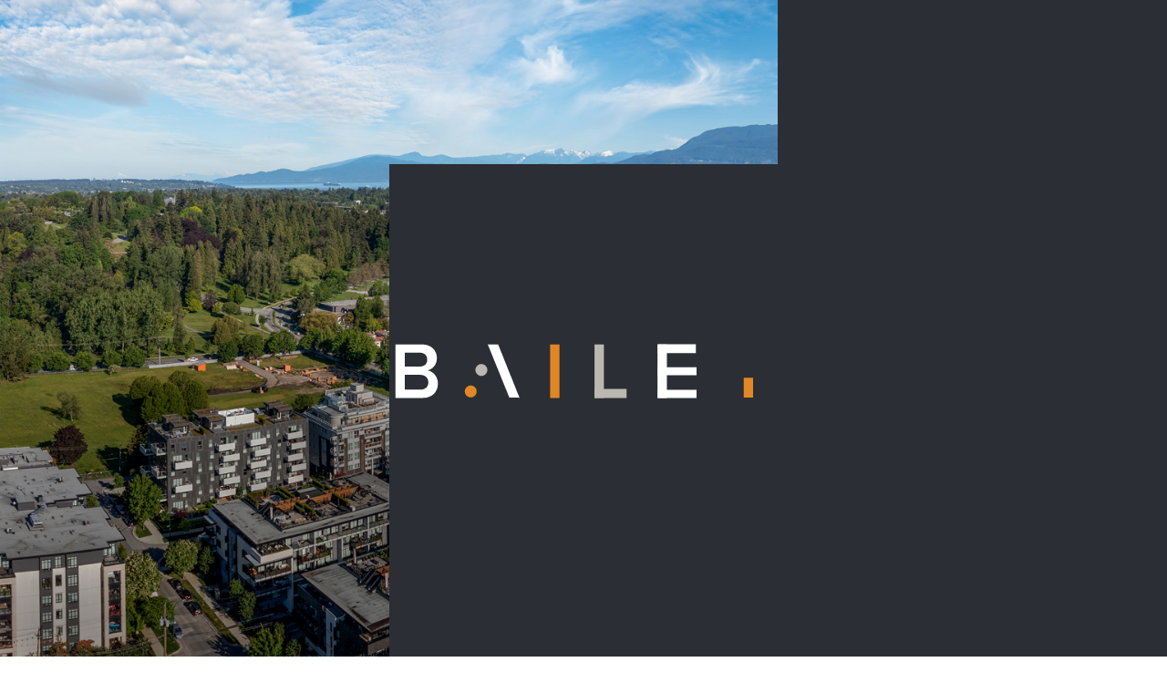

--- FILE ---
content_type: text/html
request_url: https://liveatbailey.ca/?utm_source=captus-asc&utm_medium=paidsearch&gclid=CjwKCAjwp6CkBhB_EiwAlQVyxd5rkXhW3wDEzgYh96sU4xKbCksQwupdgyP71JGV-D0huRt8M9tV8xoCTJAQAvD_BwE
body_size: 25617
content:
<!DOCTYPE html><html><head><meta charSet="utf-8"/><meta http-equiv="x-ua-compatible" content="ie=edge"/><meta name="color-scheme" content="light only"/><meta name="viewport" content="width=device-width, initial-scale=1, shrink-to-fit=no"/><meta name="generator" content="Gatsby 5.15.0"/><style data-href="/styles.1100c5c58e3ee669cabe.css" data-identity="gatsby-global-css">.tl-edges{max-width:100%;overflow-x:hidden}.tl-wrapper{float:left;position:relative;width:100%}.tl-wrapper+.tl-wrapper{margin-left:-100%;margin-right:0}.Logos-module--cascadiaLogo--0557c .cls-1{fill:var(--black);transition:.5s var(--ease-out-circ)}.Logos-module--cascadiaLogo--0557c .cls-2{fill:var(--gray);transition:.5s var(--ease-out-circ)}.Logos-module--cascadiaLogo--0557c .cls-3{fill:var(--blue);transition:.5s var(--ease-out-circ)}.Logos-module--developerLogo--00c06{fill:var(--black);transition:.5s var(--ease-out-circ)}.carousel .control-arrow,.carousel.carousel-slider .control-arrow{background:none;border:0;cursor:pointer;filter:alpha(opacity=40);font-size:32px;opacity:.4;position:absolute;top:20px;transition:all .25s ease-in;z-index:2}.carousel .control-arrow:focus,.carousel .control-arrow:hover{filter:alpha(opacity=100);opacity:1}.carousel .control-arrow:before,.carousel.carousel-slider .control-arrow:before{border-bottom:8px solid transparent;border-top:8px solid transparent;content:"";display:inline-block;margin:0 5px}.carousel .control-disabled.control-arrow{cursor:inherit;display:none;filter:alpha(opacity=0);opacity:0}.carousel .control-prev.control-arrow{left:0}.carousel .control-prev.control-arrow:before{border-right:8px solid #fff}.carousel .control-next.control-arrow{right:0}.carousel .control-next.control-arrow:before{border-left:8px solid #fff}.carousel-root{outline:none}.carousel{position:relative;width:100%}.carousel *{box-sizing:border-box}.carousel img{display:inline-block;pointer-events:none;width:100%}.carousel .carousel{position:relative}.carousel .control-arrow{background:none;border:0;font-size:18px;margin-top:-13px;outline:0;top:50%}.carousel .thumbs-wrapper{margin:20px;overflow:hidden}.carousel .thumbs{list-style:none;position:relative;transform:translateZ(0);transition:all .15s ease-in;white-space:nowrap}.carousel .thumb{border:3px solid #fff;display:inline-block;margin-right:6px;overflow:hidden;padding:2px;transition:border .15s ease-in;white-space:nowrap}.carousel .thumb:focus{border:3px solid #ccc;outline:none}.carousel .thumb.selected,.carousel .thumb:hover{border:3px solid #333}.carousel .thumb img{vertical-align:top}.carousel.carousel-slider{margin:0;overflow:hidden;position:relative}.carousel.carousel-slider .control-arrow{bottom:0;color:#fff;font-size:26px;margin-top:0;padding:5px;top:0}.carousel.carousel-slider .control-arrow:hover{background:rgba(0,0,0,.2)}.carousel .slider-wrapper{margin:auto;overflow:hidden;transition:height .15s ease-in;width:100%}.carousel .slider-wrapper.axis-horizontal .slider{-ms-box-orient:horizontal;display:-moz-flex;display:flex}.carousel .slider-wrapper.axis-horizontal .slider .slide{flex-direction:column;flex-flow:column}.carousel .slider-wrapper.axis-vertical{-ms-box-orient:horizontal;display:-moz-flex;display:flex}.carousel .slider-wrapper.axis-vertical .slider{flex-direction:column}.carousel .slider{list-style:none;margin:0;padding:0;position:relative;width:100%}.carousel .slider.animated{transition:all .35s ease-in-out}.carousel .slide{margin:0;min-width:100%;position:relative;text-align:center}.carousel .slide img{border:0;vertical-align:top;width:100%}.carousel .slide iframe{border:0;display:inline-block;margin:0 40px 40px;width:calc(100% - 80px)}.carousel .slide .legend{background:#000;border-radius:10px;bottom:40px;color:#fff;font-size:12px;left:50%;margin-left:-45%;opacity:.25;padding:10px;position:absolute;text-align:center;transition:all .5s ease-in-out;transition:opacity .35s ease-in-out;width:90%}.carousel .control-dots{bottom:0;margin:10px 0;padding:0;position:absolute;text-align:center;width:100%;z-index:1}@media (min-width:960px){.carousel .control-dots{bottom:0}}.carousel .control-dots .dot{background:#fff;border-radius:50%;box-shadow:1px 1px 2px rgba(0,0,0,.9);cursor:pointer;display:inline-block;filter:alpha(opacity=30);height:8px;margin:0 8px;opacity:.3;transition:opacity .25s ease-in;width:8px}.carousel .control-dots .dot.selected,.carousel .control-dots .dot:hover{filter:alpha(opacity=100);opacity:1}.carousel .carousel-status{color:#fff;font-size:10px;padding:5px;position:absolute;right:0;text-shadow:1px 1px 1px rgba(0,0,0,.9);top:0}.carousel:hover .slide .legend{opacity:1}

/*!
 * Bootstrap Reboot v5.2.3 (https://getbootstrap.com/)
 * Copyright 2011-2022 The Bootstrap Authors
 * Copyright 2011-2022 Twitter, Inc.
 * Licensed under MIT (https://github.com/twbs/bootstrap/blob/main/LICENSE)
 */:root{--bs-blue:#0688b0;--bs-indigo:#6610f2;--bs-purple:#6f42c1;--bs-pink:#d63384;--bs-red:#b2302d;--bs-orange:#d6832b;--bs-yellow:#ffc107;--bs-green:#4e973f;--bs-teal:#44838c;--bs-cyan:#0dcaf0;--bs-black:#000;--bs-white:#fff;--bs-gray:#6c757d;--bs-gray-dark:#343a40;--bs-gray-100:#d7d7d9;--bs-gray-200:#afb0b3;--bs-gray-300:#7d8284;--bs-gray-400:#ced4da;--bs-gray-500:#adb5bd;--bs-gray-600:#6c757d;--bs-gray-700:#495057;--bs-gray-800:#343a40;--bs-gray-900:#2b2e34;--bs-primary:#0688b0;--bs-secondary:#6c757d;--bs-success:#4e973f;--bs-info:#0dcaf0;--bs-warning:#ffc107;--bs-danger:#b2302d;--bs-light:#d7d7d9;--bs-dark:#2b2e34;--bs-primary-rgb:6,136,176;--bs-secondary-rgb:108,117,125;--bs-success-rgb:78,151,63;--bs-info-rgb:13,202,240;--bs-warning-rgb:255,193,7;--bs-danger-rgb:178,48,45;--bs-light-rgb:215,215,217;--bs-dark-rgb:43,46,52;--bs-white-rgb:255,255,255;--bs-black-rgb:0,0,0;--bs-body-color-rgb:43,46,52;--bs-body-bg-rgb:255,255,255;--bs-font-sans-serif:system-ui,-apple-system,"Segoe UI",Roboto,"Helvetica Neue","Noto Sans","Liberation Sans",Arial,sans-serif,"Apple Color Emoji","Segoe UI Emoji","Segoe UI Symbol","Noto Color Emoji";--bs-font-monospace:SFMono-Regular,Menlo,Monaco,Consolas,"Liberation Mono","Courier New",monospace;--bs-gradient:linear-gradient(180deg,hsla(0,0%,100%,.15),hsla(0,0%,100%,0));--bs-body-font-family:var(--bs-font-sans-serif);--bs-body-font-size:1rem;--bs-body-font-weight:400;--bs-body-line-height:1.5;--bs-body-color:#2b2e34;--bs-body-bg:#fff;--bs-border-width:1px;--bs-border-style:solid;--bs-border-color:#7d8284;--bs-border-color-translucent:rgba(0,0,0,.175);--bs-border-radius:0.375rem;--bs-border-radius-sm:0.25rem;--bs-border-radius-lg:0.5rem;--bs-border-radius-xl:1rem;--bs-border-radius-2xl:2rem;--bs-border-radius-pill:50rem;--bs-link-color:#0688b0;--bs-link-hover-color:#056d8d;--bs-code-color:#d63384;--bs-highlight-bg:#fff3cd}*,:after,:before{box-sizing:border-box}@media(prefers-reduced-motion:no-preference){:root{scroll-behavior:smooth}}body{-webkit-text-size-adjust:100%;-webkit-tap-highlight-color:rgba(0,0,0,0);background-color:var(--bs-body-bg);color:var(--bs-body-color);font-family:var(--bs-body-font-family);font-size:var(--bs-body-font-size);font-weight:var(--bs-body-font-weight);line-height:var(--bs-body-line-height);margin:0;text-align:var(--bs-body-text-align)}hr{border:0;border-top:1px solid;color:inherit;margin:1rem 0;opacity:.25}h1,h2,h3,h4,h5,h6{font-weight:500;line-height:1.2;margin-bottom:.5rem;margin-top:0}h1{font-size:calc(1.375rem + 1.5vw)}@media(min-width:1200px){h1{font-size:2.5rem}}h2{font-size:calc(1.325rem + .9vw)}@media(min-width:1200px){h2{font-size:2rem}}h3{font-size:calc(1.3rem + .6vw)}@media(min-width:1200px){h3{font-size:1.75rem}}h4{font-size:calc(1.275rem + .3vw)}@media(min-width:1200px){h4{font-size:1.5rem}}h5{font-size:1.25rem}h6{font-size:1rem}p{margin-bottom:1rem;margin-top:0}abbr[title]{cursor:help;-webkit-text-decoration:underline dotted;text-decoration:underline dotted;-webkit-text-decoration-skip-ink:none;text-decoration-skip-ink:none}address{font-style:normal;line-height:inherit;margin-bottom:1rem}ol,ul{padding-left:2rem}dl,ol,ul{margin-bottom:1rem;margin-top:0}ol ol,ol ul,ul ol,ul ul{margin-bottom:0}dt{font-weight:700}dd{margin-bottom:.5rem;margin-left:0}blockquote{margin:0 0 1rem}b,strong{font-weight:bolder}small{font-size:.875em}mark{background-color:var(--bs-highlight-bg);padding:.1875em}sub,sup{font-size:.75em;line-height:0;position:relative;vertical-align:baseline}sub{bottom:-.25em}sup{top:-.5em}a{color:var(--bs-link-color);text-decoration:underline}a:hover{color:var(--bs-link-hover-color)}a:not([href]):not([class]),a:not([href]):not([class]):hover{color:inherit;text-decoration:none}code,kbd,pre,samp{font-family:var(--bs-font-monospace);font-size:1em}pre{display:block;font-size:.875em;margin-bottom:1rem;margin-top:0;overflow:auto}pre code{color:inherit;font-size:inherit;word-break:normal}code{word-wrap:break-word;color:var(--bs-code-color);font-size:.875em}a>code{color:inherit}kbd{background-color:var(--bs-body-color);border-radius:.25rem;color:var(--bs-body-bg);font-size:.875em;padding:.1875rem .375rem}kbd kbd{font-size:1em;padding:0}figure{margin:0 0 1rem}img,svg{vertical-align:middle}table{border-collapse:collapse;caption-side:bottom}caption{color:#6c757d;padding-bottom:.5rem;padding-top:.5rem;text-align:left}th{text-align:inherit;text-align:-webkit-match-parent}tbody,td,tfoot,th,thead,tr{border:0 solid;border-color:inherit}label{display:inline-block}button{border-radius:0}button:focus:not(:focus-visible){outline:0}button,input,optgroup,select,textarea{font-family:inherit;font-size:inherit;line-height:inherit;margin:0}button,select{text-transform:none}[role=button]{cursor:pointer}select{word-wrap:normal}select:disabled{opacity:1}[list]:not([type=date]):not([type=datetime-local]):not([type=month]):not([type=week]):not([type=time])::-webkit-calendar-picker-indicator{display:none!important}[type=button],[type=reset],[type=submit],button{-webkit-appearance:button}[type=button]:not(:disabled),[type=reset]:not(:disabled),[type=submit]:not(:disabled),button:not(:disabled){cursor:pointer}::-moz-focus-inner{border-style:none;padding:0}textarea{resize:vertical}fieldset{border:0;margin:0;min-width:0;padding:0}legend{float:left;font-size:calc(1.275rem + .3vw);margin-bottom:.5rem;padding:0;width:100%}@media(min-width:1200px){legend{font-size:1.5rem}}legend{line-height:inherit}legend+*{clear:left}::-webkit-datetime-edit-day-field,::-webkit-datetime-edit-fields-wrapper,::-webkit-datetime-edit-hour-field,::-webkit-datetime-edit-minute,::-webkit-datetime-edit-month-field,::-webkit-datetime-edit-text,::-webkit-datetime-edit-year-field{padding:0}::-webkit-inner-spin-button{height:auto}[type=search]{-webkit-appearance:textfield;outline-offset:-2px}::-webkit-search-decoration{-webkit-appearance:none}::-webkit-color-swatch-wrapper{padding:0}::file-selector-button{-webkit-appearance:button;font:inherit}output{display:inline-block}iframe{border:0}summary{cursor:pointer;display:list-item}progress{vertical-align:baseline}[hidden]{display:none!important}@font-face{font-display:swap;font-family:Poppins;font-style:normal;font-weight:400;src:url(/static/Poppins-Regular-f1500ee2100d497895bdaa08545445a0.woff2) format("woff2"),url(/static/Poppins-Regular-316ac87687e96e1833111ecf350e7ed9.woff) format("woff")}@font-face{font-display:swap;font-family:Poppins;font-style:normal;font-weight:light;src:url(/static/Poppins-Light-d9465ca14f36e4d1227e1524c4784afe.woff2) format("woff2"),url(/static/Poppins-Light-981900baa7722065ef66c7c7636e2a5c.woff) format("woff")}@font-face{font-display:swap;font-family:Poppins;font-style:normal;font-weight:700;src:url(/static/Poppins-Bold-a4409b11b0168310964c1445052206b0.woff2) format("woff2"),url(/static/Poppins-Bold-8638ae2544637128a4b9110465432e76.woff) format("woff")}@font-face{font-display:swap;font-family:Proxima Nova;font-style:normal;font-weight:600;src:url(/static/ProximaNova-Semibold-9936cdb4cf6bc0d6ca3f80c1278206ed.woff2) format("woff2"),url(/static/ProximaNova-Semibold-c782b6f897a3f615f2a99bf8fe1fa723.woff) format("woff")}@font-face{font-display:swap;font-family:Proxima Nova;font-style:normal;font-weight:300;src:url(/static/ProximaNova-Light-76824f56bae38263f50107ac044cb68f.woff2) format("woff2"),url(/static/ProximaNova-Light-0e6d801b3657804435b48d87fb63079c.woff) format("woff")}@font-face{font-display:swap;font-family:Proxima Nova;font-style:normal;font-weight:400;src:url(/static/ProximaNova-Regular-674ced7c846c701d581f9b587d258a57.woff2) format("woff2"),url(/static/ProximaNova-Regular-b650688f7fe3dce0849544888ef29024.woff) format("woff")}:root{color-scheme:only light;scroll-behavior:auto!important}html{scroll-behavior:smooth;scroll-padding-top:1rem}body{overflow:auto}.btn-group{column-gap:1rem;display:flex}.btn{border:1px solid transparent;border-radius:2rem;display:inline-block;font-weight:700;letter-spacing:.05rem;padding:.5rem 1.5rem .4rem;text-align:center;text-transform:uppercase;transition:all 1s cubic-bezier(.19,1,.22,1)}.btn:active{transform:scale(.95);transition:transform .5s cubic-bezier(.19,1,.22,1)}.btn--primary{background-color:transparent;border-color:#d6832b;min-width:10rem}.btn--primary:hover{background-color:#d6832b}.btn--toggle{background-color:#fff;border:1px solid #afb0b3;border-radius:0;color:#afb0b3;font-size:.8rem}.btn--toggle.active{background-color:#afb0b3;border-radius:0;color:#2b2e34}body{font-family:Proxima Nova,helvetica,sans-serif;font-weight:400;font-weight:300}h1{-webkit-text-stroke:.22vw #fff;color:transparent;font-family:Poppins,helvetica,sans-serif;font-size:13vw;font-weight:700;line-height:.9;margin-bottom:1.5rem;text-transform:uppercase}@media(min-width:576px){h1{-webkit-text-stroke-width:.2vw;font-size:calc(2rem + 4.5vw)}}h2{font-family:Poppins,helvetica,sans-serif;font-size:calc(1rem + .2vw);font-weight:700;letter-spacing:.05rem;text-transform:uppercase}@media(min-width:992px){h2{font-size:calc(1rem + .5vw)}}h3{font-family:Poppins,helvetica,sans-serif;font-size:1.3rem;font-weight:700;margin-bottom:1rem;text-transform:uppercase}@media(min-width:1200px){h3{font-size:1.6rem}}h3 em{color:#d6832b;font-style:normal}li,p{font-size:calc(.8rem + .1vw)}a{color:currentcolor;text-decoration:none;transition:color .3s ease}a:active,a:focus,a:hover{color:currentcolor;outline:none}.block-header{align-self:center;background-color:#afb0b3;color:#2b2e34;display:inline-block;font-size:.9rem;height:fit-content;justify-self:center;letter-spacing:.05rem;margin-bottom:0;min-width:11rem;padding:.9rem 1rem .7rem;position:relative;text-align:center;text-transform:uppercase;width:fit-content;z-index:1}.outlined-header{stroke:#2b2e34;stroke-width:.1rem;-webkit-text-fill-color:transparent;-webkit-text-stroke:.1rem #2b2e34;-webkit-background-clip:text;background-clip:text;color:transparent;font-size:4rem;font-weight:700;line-height:1}.block-header+.outlined-header{margin-top:4rem}.floorplans-app,.overview-grid,.registration{padding-left:1.5rem;padding-right:1.5rem}@media(min-width:576px){.floorplans-app,.overview-grid,.registration{padding-left:10vw;padding-right:10vw}}#register{padding-left:1.5rem;padding-right:1.5rem}@media(min-width:768px){#register{padding-left:16vw;padding-right:16vw}}.activities-container,.main--features,.main--home,.main--neighbourhood,.tour-section .background{position:relative}.activities-container:after,.main--features:after,.main--home:after,.main--neighbourhood:after,.tour-section .background:after{background-color:#d6832b;content:"";height:100%;left:50%;position:absolute;top:0;width:1px;z-index:0}.page-content{padding:4rem 5vw 3rem;position:relative}.page-content:before{background-color:#2b2e34;content:"";height:calc(100% - 1.5rem);left:50%;position:absolute;top:1.5rem;transform:translateX(-50%);width:calc(100% - 10vw);z-index:0}@media(min-width:768px){.page-content:before{height:calc(100% - 4rem);top:4rem;width:calc(100% - 14vw)}.page-content{padding:8rem 7vw 3rem}}.overview-grid{margin-bottom:4rem;padding-bottom:4rem;position:relative}.overview-grid:before{background-color:#2b2e34;content:"";height:100%;left:50%;position:absolute;top:0;transform:translateX(-50%);width:calc(100% - 3rem);z-index:0}@media(min-width:768px){.overview-grid:before{width:calc(100% - 14vw)}}.overview-section{color:#fff;display:grid;grid-template:"header" auto "artwork" auto "copy" auto/100%;margin-left:3rem;margin-right:3rem}@media(max-width:767.98px){.overview-section{row-gap:2rem}}@media(min-width:768px){.overview-section{column-gap:2rem;grid-template:"header header" auto "artwork copy" auto/1.5fr 1fr;row-gap:3rem}.overview-section--sustainability{grid-template:"header header" auto "copy ." auto/1fr 1.5fr}}.overview-section+.overview-section{margin-top:3rem}@media(min-width:768px){.overview-section+.overview-section{margin-top:4rem}}.overview-section__header{grid-area:header;justify-self:center;z-index:1}.overview-section__artwork{grid-area:artwork;justify-self:center;z-index:1}@media(max-width:767.98px){.overview-section__artwork{margin-left:-1.5rem;margin-right:-1.5rem}}@media(min-width:768px){.overview-section--sustainability .overview-section__artwork{grid-column:1/-1;grid-row:2;margin-left:-5rem;margin-right:-5rem}}.overview-section__img{height:auto;width:100%}.overview-section__copy{grid-area:copy;justify-self:center;text-align:center;z-index:1}@media(max-width:767.98px){.overview-section__copy{background-color:#2b2e34;padding-bottom:2.5rem;padding-top:1rem}}@media(min-width:768px){.overview-section__copy{align-self:center;justify-self:start;text-align:left}}@media(min-width:992px){.overview-section__copy{margin-right:5vw}}@media(min-width:768px){.overview-section--sustainability .overview-section__copy{background-color:transparent}}.overview-section__copy p+.btn{margin-top:1.5rem}.layout{display:none!important}.fade-enter{opacity:.01}.fade-enter-active{opacity:1;transition:all .65s cubic-bezier(.19,1,.22,1)}.fade-enter-done,.fade-exit{opacity:1}.fade-exit-active{opacity:.01;transition:all .65s cubic-bezier(.19,1,.22,1)}.fade-exit-done{opacity:0}@keyframes move-menu-down{0%{transform:translateY(-100%)}to{transform:translateY(0)}}.global-nav{align-items:center;background-color:#2b2e34;display:grid;grid-template:"logo navToggle" 100%/minmax(0,1fr) auto;height:60px;left:0;padding:0 2rem;position:fixed;top:0;width:100vw;z-index:1400}@media(min-width:576px){.global-nav{padding:0 7vw}}@media(min-width:768px){.global-nav{grid-template:"logo nav register" auto/auto 1fr auto}}@media(min-width:992px){.global-nav{height:80px}}.global-nav .bailey-logo{height:25px;width:177px}@media(min-width:992px){.global-nav .bailey-logo{height:30px;width:212px}}.global-nav .bailey-logo .cls-2{fill:#707070}.global-nav .bailey-logo .cls-3{fill:#d6832b}.global-nav .bailey-logo .cls-1{fill:#fff}.global-nav__logo-wrapper{align-self:center;grid-area:logo;justify-self:start;padding-right:22px;z-index:15}@media(min-width:768px){.global-nav__logo-wrapper{border-top:none;padding-right:3vw}}@media(min-width:992px){.global-nav__logo-wrapper{padding-right:4vw}}@media(max-width:767.98px){.global-nav__register-btn{display:none}}@media(min-width:768px){.global-nav__register-btn{align-self:start;display:flex;grid-area:register;height:78px;position:absolute;right:0;top:0;width:110px;z-index:105}.global-nav__register-btn:before{border-color:#d6832b transparent transparent;border-style:solid;border-width:78px 55px 0;content:"";height:0;left:50%;position:absolute;top:0;transform:translateX(-50%);transform-origin:left center;width:0}}@media(min-width:768px)and (max-width:767.98px){.global-nav__register-btn:before{display:none}}@media(min-width:768px)and (min-width:992px){.global-nav__register-btn:before{border-width:100px 85px 0}}@media(min-width:768px)and (min-width:1200px){.global-nav__register-btn:before{border-width:120px 95px 0}}@media(min-width:992px){.global-nav__register-btn{height:100px;width:170px}}@media(min-width:1200px){.global-nav__register-btn{height:120px;width:200px}}.global-nav__register-text{color:#fff;font-family:Poppins,helvetica,sans-serif;font-size:10px;font-weight:700;left:50%;letter-spacing:.08rem;line-height:1.3;margin:0;position:absolute;text-align:center;text-transform:uppercase;top:50%;transform:translate(-50%,-90%)}@media(max-width:767.98px){.global-nav__register-text{display:none}}@media(min-width:992px){.global-nav__register-text{font-size:.9rem}}.global-nav__item{font-family:Poppins,helvetica,sans-serif;font-size:8.5vw;font-weight:600;letter-spacing:.05rem}@media(min-width:576px){.global-nav__item{font-size:6.5vw}}@media(min-width:768px){.global-nav__item{font-size:1.35vw}}@media(min-width:992px){.global-nav__item{font-size:.85rem}}.global-nav__item--register,.global-nav__item:hover{color:#d6832b}@media(min-width:768px){.global-nav__item--register{display:none}}.global-nav__item--active{color:#d6832b}.menu-nav{align-items:flex-end;color:#fff;display:flex;font-size:4.5vh;font-weight:700;text-transform:uppercase;transition:transform 1s cubic-bezier(.19,1,.22,1);z-index:10}@media(max-width:767.98px){.menu-nav{background-color:#2b2e34;height:100vh;height:-webkit-fill-available;height:-moz-available;height:stretch;left:0;min-height:calc(100vh - 60px);overflow:hidden;padding:3rem 7vw 15vh;pointer-events:none;position:fixed;top:60px;transform:translateY(-100%);width:100vw}}@media(min-width:768px){.menu-nav{grid-area:nav;line-height:1;margin-top:.25rem}}.menu-nav--open{pointer-events:auto;transform:translateX(0)}.navbar-toggle{align-self:center;background:transparent;border:none;color:#fff;cursor:pointer;grid-area:navToggle;height:29px;justify-self:end;padding:0;position:relative;transition:transform .75s cubic-bezier(.19,1,.22,1);width:30px;z-index:15}@media(min-width:768px){.navbar-toggle{display:none}}.navbar-toggle:active{transform:scale(.95)}.navbar-toggle__bar{height:5px;left:0;position:absolute;transition:transform .3s ease-out,top .3s ease-out,background-color .3s ease,opacity .3s ease,width .3s ease;width:30px}.navbar-toggle__bar--top{background-color:#7d8284;top:0}.open .navbar-toggle__bar--top{top:14px;transform:rotate(135deg)}.navbar-toggle__bar--middle{background-color:#d6832b;top:12px}.open .navbar-toggle__bar--middle{opacity:0;transform:rotate(-45deg)}.navbar-toggle__bar--bottom{background-color:#fff;top:24px}.open .navbar-toggle__bar--bottom{top:14px;transform:rotate(-135deg)}.nav-items{display:flex}@media(max-width:767.98px){.nav-items{flex-direction:column;row-gap:3vh}}@media(min-width:768px){.nav-items{column-gap:1rem}}@media(min-width:992px){.nav-items{column-gap:1.25rem}}@media(min-width:1200px){.nav-items{column-gap:2rem}}.global-footer{background-color:#7d8284;color:#fff;display:grid;grid-template:"contacts" auto "social" auto "developers" auto "marketers" auto/100%;padding:3rem 2rem}@media(max-width:767.98px){.global-footer{row-gap:3.5rem}}@media(min-width:768px){.global-footer{grid-template:"developers contacts" auto "marketers social" auto/1fr 1fr;row-gap:3rem}}@media(min-width:992px){.global-footer{gap:1.5rem 3.5rem;grid-template:"developers marketers contacts" auto "developers marketers social" auto/auto auto 1fr}}@media(min-width:1500px){.global-footer{grid-template:"developers marketers contacts social" auto/auto auto 1fr auto}}.global-footer a{transition:all .75s cubic-bezier(.19,1,.22,1)}.global-footer a:hover{fill:#2b2e34;color:#2b2e34}.global-footer img:hover{filter:invert(1) opacity(.65)}.global-footer .streetside-logo{display:block;height:90px;width:205px}.global-footer .qualico-logo{width:180px}.global-footer .oakwyn-logo,.global-footer .west-one-logo{height:50px;width:63px}.footer-developers{align-self:center;grid-area:developers;text-align:center}@media(max-width:767.98px){.footer-developers{justify-self:center}}@media(min-width:768px){.footer-developers{justify-self:start}}.footer-developers__item{fill:currentcolor}.footer-marketers{align-self:center;column-gap:2rem;display:flex;grid-area:marketers;justify-content:center}@media(min-width:768px){.footer-marketers{justify-self:start}}.footer-marketers__item{fill:currentcolor}.footer-marketers__item:hover{fill:#2b2e34}.footer-marketers__item:not(:first-child){position:relative}.footer-marketers__item:not(:first-child):before{background-color:#fff;content:"";height:calc(100% - 1rem);left:-1rem;pointer-events:none;position:absolute;top:50%;transform:translateY(-50%);width:1px}.footer-contacts{display:grid;gap:0 1rem;grid-area:contacts;grid-template:"email phone" auto "address address" auto/auto auto;text-align:center}@media(min-width:768px){.footer-contacts{gap:0 1rem;grid-template-columns:1fr auto;place-self:center end;text-align:right}}@media(min-width:992px){.footer-contacts{padding-left:1.5rem;padding-right:1.5rem}}.footer-contacts .mobile-break{display:auto}@media(min-width:768px){.footer-contacts .mobile-break{display:none}}.footer-contacts__item{justify-self:center}@media(min-width:768px){.footer-contacts__item{justify-self:end}}.footer-contacts__item:nth-child(2){position:relative}.footer-contacts__item:nth-child(2):before{color:#fff;content:"|";margin-right:1rem}.footer-contacts__item--email{grid-area:email}@media(max-width:767.98px){.footer-contacts__item--email{justify-self:end}}.footer-contacts__item--phone{grid-area:phone}@media(max-width:767.98px){.footer-contacts__item--phone{justify-self:start}}.footer-contacts__item--address{grid-area:address}.footer-social{column-gap:1.5rem;display:flex;grid-area:social;justify-content:center}@media(min-width:768px){.footer-social{justify-content:flex-end;place-self:center end}}.footer-social__icon{fill:currentcolor;height:1.5rem;width:1.5rem}.hero{background-color:#2b2e34;height:-webkit-fill-available;height:-moz-available;height:stretch;min-height:calc(100vh - 60px);position:relative;top:0}@media(min-width:576px){.hero{min-height:100vh}}.hero-img{-webkit-user-drag:none;height:100%;left:0;min-height:400px;object-fit:cover;pointer-events:none;position:absolute;top:0;-webkit-user-select:none;user-select:none;width:100%}.hero-heading{bottom:4rem;display:block;max-width:100vw;padding-left:7vw;position:absolute}@media(min-width:576px){.hero-heading{bottom:3rem}}.hero-heading h1{margin-bottom:0}.hbspt-form{font-size:.7rem;margin:0 1rem;text-align:left}@media(min-width:576px){.hbspt-form{margin:0 6vw}}.hs-input{background-color:hsla(0,0%,100%,.3);border:1px solid #fff;border-radius:0;color:#000;font-size:.8rem;height:36px;padding:0 1rem;transition:all .5s cubic-bezier(.19,1,.22,1);width:100%}.hs-input:focus-visible{box-shadow:0 0 0 2px #d6832b;outline:none}select.hs-input{appearance:none;background-image:url("data:image/svg+xml;charset=utf-8,%3Csvg xmlns='http://www.w3.org/2000/svg' viewBox='0 0 16 16'%3E%3Cpath fill='none' stroke='%23fff' stroke-linecap='round' stroke-linejoin='round' stroke-width='2' d='m2 5 6 6 6-6'/%3E%3C/svg%3E"),linear-gradient(270deg,#d6832b 2.45rem,0,hsla(0,0%,100%,.3));background-position:right .75rem center,100%;background-repeat:no-repeat;background-size:16px 12px,100% 100%;border-bottom-right-radius:.75rem;border-top-right-radius:.75rem;color:#000}.hs-error-msg{color:#c27626;font-size:.6rem}.hs-richtext{font-size:.55rem;font-weight:400;padding-top:1rem}.hs-richtext a{color:#000;font-weight:700}.hs-richtext a:hover{color:#d6832b}.hs-button{background-color:transparent;border:1px solid #d6832b;border-radius:2rem;display:inline-block;letter-spacing:.05rem;margin-top:2rem;min-width:10rem;padding:.5rem 1.5rem .4rem;text-align:center;text-transform:uppercase;transition:all 1s cubic-bezier(.19,1,.22,1)}.hs-button:hover{background-color:#d6832b}.hs-form-booleancheckbox-display{align-items:center;display:flex}.inputs-list{list-style-type:none;margin-bottom:0;padding-left:0}.hs-form-field{margin-bottom:1rem;text-align:left}.hs-form-field>label{font-size:.9rem;font-weight:700;letter-spacing:.05rem;line-height:1.25;margin-bottom:.25rem;text-transform:uppercase}.hs-error-msgs{color:#c27626}.actions{display:flex;justify-content:center}@media(min-width:576px){#hsForm_46b0d986-9487-4b98-bd7e-c7aeaa4f6211{column-gap:1.5rem;display:grid;grid-template-columns:1fr 1fr}#hsForm_46b0d986-9487-4b98-bd7e-c7aeaa4f6211 .form-columns-1:nth-child(6),#hsForm_46b0d986-9487-4b98-bd7e-c7aeaa4f6211 .form-columns-2,#hsForm_46b0d986-9487-4b98-bd7e-c7aeaa4f6211 .hs-submit{grid-column:1/span 2}}#hsForm_46b0d986-9487-4b98-bd7e-c7aeaa4f6211 fieldset{max-width:2000px}@media(min-width:576px){#hsForm_46b0d986-9487-4b98-bd7e-c7aeaa4f6211 fieldset.form-columns-2{column-gap:1.5rem;display:grid;grid-template-columns:1fr 1fr}}#hsForm_46b0d986-9487-4b98-bd7e-c7aeaa4f6211 fieldset.form-columns-2 .hs-form-field{width:100%}#hsForm_46b0d986-9487-4b98-bd7e-c7aeaa4f6211 fieldset.form-columns-2 .input{margin-right:0}#hsForm_46b0d986-9487-4b98-bd7e-c7aeaa4f6211 fieldset.form-columns-1{grid-column:1/span 2}#hsForm_46b0d986-9487-4b98-bd7e-c7aeaa4f6211 fieldset.form-columns-1 .hs-input{width:100%}#hsForm_46b0d986-9487-4b98-bd7e-c7aeaa4f6211 fieldset.form-columns-1 .input{margin-right:0}#hsForm_46b0d986-9487-4b98-bd7e-c7aeaa4f6211 fieldset.form-columns-1 input[type=checkbox]{width:auto}#hsForm_46b0d986-9487-4b98-bd7e-c7aeaa4f6211 .legal-consent-container .hs-form-booleancheckbox-display p{font-weight:400;letter-spacing:.05rem;text-transform:uppercase}#hsForm_46b0d986-9487-4b98-bd7e-c7aeaa4f6211 .legal-consent-container .hs-form-booleancheckbox-display>span{margin-left:1rem}#hsForm_46b0d986-9487-4b98-bd7e-c7aeaa4f6211 .legal-consent-container .field.hs-form-field{margin-bottom:0}#hsForm_46b0d986-9487-4b98-bd7e-c7aeaa4f6211 .legal-consent-container .hs-error-msgs label{color:#c27626}#firstname-46b0d986-9487-4b98-bd7e-c7aeaa4f6211{nav-index:0}#are_you_a_realtor_-46b0d986-9487-4b98-bd7e-c7aeaa4f6211{nav-index:1}@media(min-width:576px){#are_you_a_realtor_-46b0d986-9487-4b98-bd7e-c7aeaa4f6211{nav-index:5}}#lastname-46b0d986-9487-4b98-bd7e-c7aeaa4f6211{nav-index:3}@media(min-width:576px){#lastname-46b0d986-9487-4b98-bd7e-c7aeaa4f6211{nav-index:2}}#are_you_working_with_a_realtor_-46b0d986-9487-4b98-bd7e-c7aeaa4f6211{nav-index:4}@media(min-width:576px){#are_you_working_with_a_realtor_-46b0d986-9487-4b98-bd7e-c7aeaa4f6211{nav-index:6}}#email-46b0d986-9487-4b98-bd7e-c7aeaa4f6211{nav-index:5}@media(min-width:576px){#email-46b0d986-9487-4b98-bd7e-c7aeaa4f6211{nav-index:3}}#how_did_you_hear_about_us_-46b0d986-9487-4b98-bd7e-c7aeaa4f6211{nav-index:6}@media(min-width:576px){#how_did_you_hear_about_us_-46b0d986-9487-4b98-bd7e-c7aeaa4f6211{nav-index:7}}#phone-46b0d986-9487-4b98-bd7e-c7aeaa4f6211{nav-index:7}@media(min-width:576px){#phone-46b0d986-9487-4b98-bd7e-c7aeaa4f6211{nav-index:4}}#zip-46b0d986-9487-4b98-bd7e-c7aeaa4f6211{nav-index:8}.floorplan__controls a{border:1px solid #d6832b;border-radius:20px;font-family:Poppins,helvetica,sans-serif;font-size:.9rem;font-weight:600;padding:.4rem 1.5rem;text-transform:uppercase}.floorplan__controls a:hover{background-color:#d6832b;color:#fff}.floorplan-header{align-items:center;display:flex;flex-direction:column}@media(min-width:768px){.floorplan-header{align-items:flex-start}}.floorplan-header__title{color:#d6832b;font-size:calc(1rem + 5vw)}@media(min-width:768px){.floorplan-header__title{font-size:3rem}}.floorplan-header__area,.floorplan-header__description{font-size:calc(1rem + .1vw);margin-bottom:1.5rem}.floorplan-plates{--plate-columns:2;--plate-column-gap:1rem;grid-gap:1rem;align-self:start;display:grid;grid-area:plates;grid-template-columns:repeat(var(--plate-columns),minmax(0,1fr));justify-content:center;padding-top:2rem;width:100%}@media(min-width:576px){.floorplan-plates{--plate-columns:4;--plate-column-gap:1.5rem}}@media(min-width:768px){.floorplan-plates{--plate-columns:5;--plate-column-gap:1.5rem;column-gap:1.5rem;display:flex;flex-wrap:nowrap;justify-content:center;padding-top:0}}@media(min-width:992px){.floorplan-plates{--plate-columns:6}}.floorplan-plates .floorplate{align-items:center}@media(min-width:768px){.floorplan-plates .floorplate{width:13.75vw}}@media(min-width:1200px){.floorplan-plates .floorplate{width:200px}}.floorplan-plates .floorplate__img{transform:rotate(90deg)}.floorplan-plates .floorplate__bg{height:calc(100vw/var(--plate-columns) - var(--plate-column-gap)*var(--plate-columns)/var(--plate-columns) - var(--plate-column-gap));width:auto}@media(min-width:1200px){.floorplan-plates .floorplate__bg{height:200px}}.floorplan-plates .floorplate__label{font-family:Proxima Nova,helvetica,sans-serif;font-size:calc(.8rem + .1vw);font-weight:600;letter-spacing:.05rem;margin-top:-6vw}@media(min-width:576px){.floorplan-plates .floorplate__label{margin-top:-3vw}}@media(min-width:768px){.floorplan-plates .floorplate__label{margin-top:-2.25vw}}.floorplate{display:flex;flex-direction:column;text-align:center}.floorplate__img{background-color:transparent;position:relative}.floorplate__bg{height:auto;pointer-events:none;position:relative;width:100%;z-index:1}.floorplate__unit-popovers,.floorplate__units{height:100%;position:absolute;width:100%}.floorplate__unit-popovers{left:0;pointer-events:none;top:0;z-index:100}.floorplate__unit-popover{align-items:center;background-color:#fff;border:1px solid #000;border-radius:50%;display:flex;height:90px;justify-content:center;position:absolute;text-transform:uppercase;transform:rotate(-90deg) translate(50%,calc(-100% + 1rem));width:90px}.floorplate__unit-popover p{font-size:11px;letter-spacing:1px;line-height:1.1;margin-bottom:0}.floorplate__unit-popover strong{font-weight:600}.unit-1,.unit-5,.unit-6{transform:rotate(180deg) translateX(100%) translateY(-100.5%);transform-origin:top right}.unit-2,.unit-3,.unit-4{transform:rotate(180deg) translateX(95%) translateY(-100.5%);transform-origin:top right}.unit{fill:transparent;transition:fill .65s cubic-bezier(.19,1,.22,1)}.view__plate .unit--selected{fill:#d6832b}.unit--selected-group{pointer-events:auto}.floorplates .unit--selected-group{fill:#90a3b0}.floorplan-plates .unit--selected-plan{fill:#afb0b3}.floorplan{display:grid;grid-template:"details" auto "img" auto "plates" auto/100%;padding:3rem 0;row-gap:2rem;text-align:center;width:100%}@media(min-width:768px){.floorplan{grid-gap:2rem;display:grid;flex-grow:0;grid-template:"details img" minmax(0,1fr) "plates plates" auto/1fr minmax(0,1.75fr);max-height:calc(100vh - 60px);min-height:750px;position:relative;row-gap:2rem;text-align:left}}@media(min-width:992px){.floorplan{grid-template-columns:1fr minmax(0,2.5fr)}}@media(min-width:1500px){.floorplan{grid-template-columns:300px minmax(0,1fr)}}.floorplan .available-unit{pointer-events:none}.floorplan__container{position:relative}@media(min-width:768px){.floorplan__container{height:100%;width:100%}}.floorplan__img{grid-area:img;height:100%;object-fit:contain;width:100%}.floorplan__arrow{bottom:0;position:absolute;right:0;translate:0 100%}.north-arrow{height:auto;width:32px}.gallery{height:100vh;position:relative;width:100%}.gallery img{height:100vh;object-fit:cover;width:100vw}@media(min-width:992px){.gallery img{height:100vh}}.gallery .gallery-heading{bottom:4rem;display:block;padding-left:7vw;position:absolute;text-align:left;z-index:1}@media(min-width:576px){.gallery .gallery-heading{bottom:3rem}}.gallery .carousel-status,.gallery .control-dots{display:none!important}.gallery .carousel.carousel-slider .control-arrow{align-items:flex-end;bottom:4rem;color:transparent;display:flex;font-size:0;left:auto;line-height:1;opacity:1;padding:0;position:absolute;top:auto;transition:transform .75s cubic-bezier(.19,1,.22,1)}.gallery .carousel.carousel-slider .control-arrow:before{-webkit-text-stroke-color:#fff;-webkit-text-stroke-width:.1rem;border:0;color:transparent;font-family:Poppins,helvetica,sans-serif;font-size:6rem;font-weight:700;height:auto;line-height:1;margin:0}@media(min-width:576px){.gallery .carousel.carousel-slider .control-arrow:before{-webkit-text-stroke-width:.125rem;font-size:8rem}}@media(min-width:992px){.gallery .carousel.carousel-slider .control-arrow:before{-webkit-text-stroke-width:.15rem;font-size:10rem}}@media(min-width:576px){.gallery .carousel.carousel-slider .control-arrow{bottom:2.3rem}}.gallery .carousel.carousel-slider .control-arrow:hover{background:none}.gallery .carousel.carousel-slider .control-arrow:hover:before{color:rgba(214,131,43,.2)}.gallery .carousel.carousel-slider .control-arrow:active{transform:scale(.95)}.gallery .carousel.carousel-slider .control-arrow.control-next{right:7vw}.gallery .carousel.carousel-slider .control-arrow.control-next:before{content:">"}.gallery .carousel.carousel-slider .control-arrow.control-prev{right:calc(7vw + 1rem);transform:translateX(-100%)}.gallery .carousel.carousel-slider .control-arrow.control-prev:before{content:"<"}.gallery .carousel.carousel-slider .control-arrow.control-prev:active{transform:translateX(-100%) scale(.95)}.tour-section{background-color:#d7d7d9;padding:0 10vw;text-align:center;width:100%}@media(min-width:768px){.tour-section{padding-bottom:8rem}}.tour-section .tour{height:calc(60vh - 60px);min-height:400px;width:100%}@media(min-width:768px){.tour-section .tour{height:calc(60vh - 80px);min-height:700px}}.tour-section .background{padding:5rem 0}.features-info{display:grid;margin-left:1.5rem;margin-right:1.5rem;padding-bottom:2rem;padding-top:2rem;position:relative;z-index:1}@media(max-width:767.98px){.features-info{background-color:#2b2e34;grid-template:"artwork" auto "detail" auto/100%;text-align:center}}@media(min-width:768px){.features-info{grid-template:"artwork detail" auto/1fr 1.5fr;margin-left:-2rem;margin-right:-2rem;text-align:left}}.features-info .orange-text{color:#d6832b;font-weight:600}.features-info__container{background-color:#fff;display:flex;flex-wrap:wrap;width:85vw}@media(min-width:768px){.features-info__container{flex-wrap:nowrap;width:75vw;width:auto}}.features-info__detail{background-color:#fff;grid-area:detail;padding:2rem}@media(min-width:768px){.features-info__detail{justify-self:start;padding:4rem}}.features-info h2{padding-bottom:2rem;text-align:center}@media(min-width:768px){.features-info h2{text-align:left}}.features-info ul{display:flex;flex-direction:column;justify-content:center;padding-left:0;text-align:left;width:90%}.features-info img{height:auto;width:100%}@media(min-width:768px){.features-info img{height:100%;object-fit:cover;width:100%}}.amenities-container-header{background-color:#2b2e34;padding-bottom:5rem;width:85vw}.amenities-container{margin-top:2rem;position:relative;z-index:1}@media(max-width:767.98px){.amenities-container{margin-left:-10vw;margin-right:-10vw}}@media(min-width:768px){.amenities-container{margin-left:-2rem;margin-right:-2rem}}.amenities-grid{display:grid;grid-template:"header" auto "amenities" auto/100%;padding:3rem;text-align:left;transition:background-color 1s cubic-bezier(.19,1,.22,1)}@media(min-width:992px){.amenities-grid{column-gap:3rem;grid-template:"header amenities" auto/auto 1fr}}.amenities-grid .button-stroke{border-color:#fff}.amenities-grid__page-details{color:#fff;display:flex;flex-direction:column;grid-area:header;justify-content:flex-end;min-height:calc(52vw - 3rem)}@media(min-width:768px){.amenities-grid__page-details{min-height:calc(52vw - 9rem)}}@media(min-width:992px){.amenities-grid__page-details{align-self:center;min-height:17.5rem}}.amenities-grid__page-details h2{-webkit-text-stroke:.22vw #fff;color:transparent;font-family:Poppins,helvetica,sans-serif;font-size:10vw;font-weight:700;line-height:.9;margin-bottom:1.5rem;text-transform:uppercase}@media(min-width:576px){.amenities-grid__page-details h2{-webkit-text-stroke-width:.2vw;font-size:calc(2rem + 4.5vw)}}@media(min-width:992px){.amenities-grid__page-details h2{-webkit-text-stroke-width:.125vw;font-size:4.5vw}}.amenities-grid__details{grid-gap:.5rem;display:grid;grid-area:amenities;grid-template-columns:repeat(2,max-content);margin-top:2rem;position:relative}@media(min-width:576px){.amenities-grid__details{align-self:center;grid-template-columns:repeat(4,max-content);grid-template-rows:repeat(2,max-content)}}@media(min-width:992px){.amenities-grid__details{justify-self:end}}.amenities-grid__details button{background:transparent;border-color:transparent;border-radius:50%;border-style:solid;margin:0;padding:0}.amenities-grid__details div{display:grid}@media(min-width:1200px){.amenities-grid__details div{grid-template-columns:repeat(2,1fr)}}.amenities-grid__details svg{height:80px;width:80px}@media(min-width:992px){.amenities-grid__details svg{height:100px;width:100px}}.activities-container{align-items:center;display:flex;flex-direction:column}.activities-stroll{display:flex;justify-content:center;margin-top:2rem;position:relative;z-index:1}@media(max-width:991.98px){.activities-stroll{background-color:#2b2e34}}.activities-stroll__container{background-color:#fff;display:grid;grid-template:"imgLeft imgRight" 60vw "details details" auto/minmax(0,1fr) minmax(0,1.5fr);margin-left:1.5rem;margin-right:1.5rem}@media(min-width:768px){.activities-stroll__container{grid-template:"imgLeft details imgRight" minmax(30vw,auto)/minmax(0,1.2fr) 1fr minmax(0,1.2fr);margin-left:-2rem;margin-right:-2rem}}.activities-stroll__img{height:100%;object-fit:cover;width:100%}.activities-stroll__img--left{background-color:#3a6959;grid-area:imgLeft;object-position:35% bottom}.activities-stroll__img--right{grid-area:imgRight}.activities-stroll__details{align-self:center;grid-area:details;padding:3rem 2rem 2rem}.activities-bite{align-items:center;display:flex;flex-direction:column;margin-top:3rem;position:relative;z-index:1}@media(min-width:768px){.activities-bite{margin-top:4rem}}.activities-bite h2{margin-bottom:0}.activities-bite__container{display:grid;grid-template:"imgLeft imgRight" 60vw "details details" auto/minmax(0,2fr) minmax(0,1fr);margin-left:1.5rem;margin-right:1.5rem;margin-top:2rem}@media(min-width:768px){.activities-bite__container{grid-template:"imgLeft imgRight details" minmax(30vw,auto)/minmax(0,1.4fr) 1fr minmax(0,1.4fr);margin-left:3rem;margin-right:3rem;margin-top:3rem}}.activities-bite__details{align-items:center;background-color:#2b2e34;color:#fff;display:flex;grid-area:details;justify-content:center;padding:3rem 2rem 2rem}.activities-bite__img{object-fit:cover}.activities-bite__img__left{grid-area:imgLeft}.activities-bite__img__left img{height:100%;object-fit:cover;width:100%}.activities-bite__img__right{background-color:#ac4829;grid-area:imgRight;padding-top:2rem}.activities-bite__img__right img{height:100%;object-fit:cover;width:100%}.activities-pick{margin-top:3rem;position:relative;text-align:center;z-index:1}@media(min-width:768px){.activities-pick{margin-top:4rem}}.activities-pick__container{background-color:#fff;display:grid;grid-template:"imgLeft imgRight" 60vw "details details" auto/minmax(0,1fr) minmax(0,1.5fr);margin-left:1.5rem;margin-right:1.5rem;margin-top:2rem}@media(min-width:768px){.activities-pick__container{grid-template:"imgLeft details imgRight" minmax(30vw,auto)/minmax(0,1.2fr) 1fr minmax(0,1.2fr);margin-left:-2rem;margin-right:-2rem;margin-top:3rem}}.activities-pick__img{height:100%;object-fit:cover;width:100%}.activities-pick__img--left{background-color:#1f303b;grid-area:imgLeft;padding-bottom:2rem}.activities-pick__img--right{grid-area:imgRight}.activities-pick__details{align-self:center;grid-area:details;padding:3rem 2rem 2rem;text-align:left}.neighbourhood-map{align-items:center;background-color:#d7d7d9;display:flex;flex-direction:column;overflow:hidden;position:relative;z-index:1}@media(min-width:0)and (max-width:575.98px){.neighbourhood-map{height:1200px}}@media(min-width:576px)and (max-width:767.98px){.neighbourhood-map{height:1000px}}@media(min-width:768px){.neighbourhood-map{height:1100px}}@media(min-width:992px){.neighbourhood-map{height:1900px}}.neighbourhood-map .hidden-text{visibility:hidden}@media(min-width:0)and (max-width:575.98px){.neighbourhood-map .hidden-text{display:none}}.neighbourhood-map .walking-icon{padding-left:.5rem;padding-right:.5rem}.neighbourhood-map .walking-icon svg{fill:currentcolor;height:1.1rem;width:1.1rem}.neighbourhood-map li{cursor:default;font-size:9px}@media(min-width:992px){.neighbourhood-map li{font-size:16px}}@media(max-width:767.98px){.neighbourhood-map li{font-size:7.5px}}@media(min-width:0)and (max-width:575.98px){.neighbourhood-map li{font-size:9px}}.neighbourhood-map__legend{display:flex;padding-top:5rem}.neighbourhood-map__legend p{font-weight:700;margin-right:1.5rem;text-transform:uppercase}.neighbourhood-map__legend .selection:hover{cursor:pointer}.neighbourhood-map__legend .shop-circle-icon{color:#44838c}.neighbourhood-map__legend .shop-circle-icon svg{fill:currentcolor;height:1.25rem;width:1.25rem}.neighbourhood-map__legend .dine-circle-icon{color:#d6832b}.neighbourhood-map__legend .dine-circle-icon svg{fill:currentcolor;height:1.25rem;width:1.25rem}.neighbourhood-map__legend .essentials-circle-icon{color:#b2302d}.neighbourhood-map__legend .essentials-circle-icon svg{fill:currentcolor;height:1.25rem;width:1.25rem}.neighbourhood-map__legend .circle-icon{margin-right:.5rem}.neighbourhood-map__legend .circle-icon svg{fill:currentcolor;height:1.25rem;width:1.25rem}.neighbourhood-map__img-desktop{bottom:0;margin-top:5rem;z-index:-1}@media(min-width:0)and (max-width:575.98px){.neighbourhood-map__img-desktop{display:none}}@media(min-width:576px){.neighbourhood-map__img-desktop{width:550px}}@media(min-width:768px){.neighbourhood-map__img-desktop{width:640px}}@media(min-width:992px){.neighbourhood-map__img-desktop{width:1100px}}.neighbourhood-map__img-mobile{display:none}@media(min-width:0)and (max-width:575.98px){.neighbourhood-map__img-mobile{display:inline;margin-left:-8.5rem;margin-top:15rem;transform:scale(1.9);width:300px}}.neighbourhood-map__locations{display:flex;gap:1rem;justify-content:center}@media(min-width:0)and (max-width:575.98px){.neighbourhood-map__locations{gap:1rem}}@media(min-width:768px){.neighbourhood-map__locations{gap:2rem}}@media(min-width:992px){.neighbourhood-map__locations{gap:5rem}}.neighbourhood-map__locations__left-container{text-align:right}@media(min-width:0)and (max-width:575.98px){.neighbourhood-map__locations__left-container{margin-left:2rem}}@media(min-width:576px){.neighbourhood-map__locations__left-container{margin-left:-.5rem}.neighbourhood-map__locations__left-container li:hover .hidden-text{visibility:visible}}@media(min-width:768px){.neighbourhood-map__locations__left-container{margin-left:1.5rem}}@media(min-width:992px){.neighbourhood-map__locations__left-container{margin-left:5rem}}.neighbourhood-map__locations__right-container{text-align:left}@media(min-width:0)and (max-width:575.98px){.neighbourhood-map__locations__right-container{margin-right:4rem}}@media(min-width:576px){.neighbourhood-map__locations__right-container li:hover .hidden-text{visibility:visible}}.neighbourhood-map ul{font-weight:700;list-style:none;position:relative;text-transform:uppercase;width:fit-content;z-index:1}@media(min-width:0)and (max-width:575.98px){.neighbourhood-map ul{margin-left:2.5rem;padding-left:2rem;top:-750px}}@media(min-width:576px){.neighbourhood-map ul{margin-left:2.5rem;padding-left:2rem;top:-615px}}@media(min-width:768px){.neighbourhood-map ul{top:-740px}}@media(min-width:992px){.neighbourhood-map ul{top:-1275px}}.neighbourhood-map ul .orange-text{color:#d6832b}.neighbourhood-map ul .teal-text{color:#44838c}.neighbourhood-map ul .red-text{color:#b2302d}.neighbourhood-map ul .hover-text{opacity:.5}#bailey-animation{height:100vh;left:0;overflow-y:hidden;position:fixed;top:0;width:100%}#bailey-animation #fifth-fade,#bailey-animation #first-fade,#bailey-animation #fourth-fade,#bailey-animation #second-fade,#bailey-animation #sixth-fade,#bailey-animation #third-fade{background-color:#2b2e34}.bailey-load-animation{display:flex;left:0;overflow:hidden;position:absolute;top:0;width:100%;z-index:1401}.bailey-load-animation #bailey-logo-animation{position:relative;z-index:1401}.bailey-animation-frames{animation:move-logo-right 2s ease-in-out;animation-iteration-count:1}.bailey-title-frames{animation-duration:1s;animation-fill-mode:forwards;animation-iteration-count:1;animation-name:move-title-right}.bailey-animation-container{display:flex;padding-bottom:80px;width:100%}@media(max-width:767.98px){.bailey-animation-container{padding-bottom:60px}}.bailey-animation-container__left-column,.bailey-animation-container__middle-column,.bailey-animation-container__right-column{display:flex;flex-direction:column;height:100vh;width:33.3333333333%}.bailey-animation-container__left-column div:first-child,.bailey-animation-container__left-column div:last-child{height:50%}@media(max-width:767.98px){.bailey-animation-container__middle-column{width:100%}}.bailey-animation-container__middle-column div:first-child{height:25%}.bailey-animation-container__middle-column div:last-child{height:75%}.bailey-animation-container__right-column div:first-child{height:60%}.bailey-animation-container__right-column div:last-child{height:40%}@keyframes move-logo-right{0%{left:0;transform:translateX(0)}to{opacity:0;right:300%;transform:translateX(300%)}}@keyframes move-title-right{0%{left:-100%;transform:translateX(-100%)}to{left:0;transform:translateX(0)}}.modal{animation:fade .5s 6s forwards;background-color:rgba(0,0,0,.5);height:100%;left:0;opacity:0;position:fixed;top:0;width:100%;z-index:1500}.modal__container{background-color:#d6832b;border:10px solid #d6832b;box-shadow:inset 0 0 0 3px #fff;box-sizing:border-box;height:300px;left:50%;padding:3rem 1rem;position:fixed;top:25%;transform:translateX(-50%);width:300px;z-index:25}@media(min-width:768px){.modal__container{height:450px;padding:5rem 3rem;width:500px}}.modal__heading{-webkit-text-stroke:.22vw #fff;color:transparent;font-family:Poppins,helvetica,sans-serif;font-size:3rem;font-weight:700;line-height:.9;margin:0 0 .5rem;text-transform:uppercase}@media(min-width:768px){.modal__heading{-webkit-text-stroke-width:.2vw;font-size:4.5rem}}.modal__heading strong{color:#fff}.modal__disclaimer{color:#fff;font-size:.75rem;font-weight:700;text-transform:uppercase}@media(min-width:768px){.modal__disclaimer{font-size:1rem}}.modal__button{background-color:transparent;border-style:none;position:absolute;right:.5rem;top:.5rem}@media(min-width:768px){.modal__button{right:1rem;top:1rem}}.modal__button svg{fill:#fff;height:auto;width:15px}@media(min-width:768px){.modal__button svg{width:30px}}@keyframes fade{0%{opacity:0}to{opacity:1}}.modal-hidden{display:none}.main--home{background-color:#d7d7d9}.global-nav{transition:transform .75s cubic-bezier(.19,1,.22,1)}.global-nav.nav-new-visit{transform:translateY(-100%);visibility:hidden;z-index:1300}.global-nav.bailey-menu-frames{transform:translateY(0);visibility:visible;z-index:1400}.nav-new-visit .global-nav__register-btn{transform:translateY(-2rem);transition:transform 1.25s cubic-bezier(.19,1,.22,1) .2s}.bailey-menu-frames .global-nav__register-btn{transform:translateY(0)}.main{position:relative}.main__heading{bottom:4rem;position:absolute;transform:translateX(-100%)}@media(min-width:768px){.main__heading{bottom:3rem}}.heading-visited{transform:translateX(0)}.registration{background-color:#d7d7d9;padding-top:3rem;position:relative;text-align:center}.registration button{all:unset;border:none}.registration__form-container{background-color:#d7d7d9;margin-top:6rem;padding-bottom:3rem;position:relative;z-index:1}@media(min-width:768px){.registration__form-container{margin-top:0;padding-top:6rem}}#register{margin-top:4rem}#register:target:before{content:"";display:block;height:150px;margin:-150px 0 0}.hs-richtext{display:none}.disclaimer{align-items:center;background-color:none;display:flex;flex-direction:column;font-size:8px;padding:1rem 0;text-align:center;width:100%}.disclaimer button{all:unset;border:none}.disclaimer #disclaimer-text{display:none;font-style:italic;width:65%}.disclaimer #disclaimer-text a{font-weight:700;text-decoration:underline}.disclaimer p{padding-top:1rem}.floorplans-app{align-items:center;background-color:#fff;display:flex;flex-direction:column;margin-top:3rem}@media(min-width:768px){.floorplans-app{justify-content:flex-start;margin-top:5rem}}.floorplans-app .btn--toggle{font-family:Poppins,helvetica,sans-serif;font-size:.9rem;font-weight:600}@media(min-width:0)and (max-width:575.98px){.view-toggle-btn--level{display:none}}.selector-container{margin:3rem 0;width:100%}@media(min-width:0)and (max-width:575.98px){.selector-container{padding:0 5vw}}@media(min-width:768px){.selector-container{margin-top:5rem}}.selector__body{display:grid;grid-template:auto/100%;position:relative}@media(min-width:576px){.selector__body{border:1px solid #7d8284;padding:4.5rem 3rem 3rem}}.selector__body-inner{grid-column:1;grid-row:1;height:100%;width:100%}.selector__nav{column-gap:.65rem;display:flex;flex-direction:row;justify-content:center;position:relative;transform:translateY(50%);z-index:1}.selector .floorplate{--plate-width:calc(55.6776vw - 3.63115rem);--plate-height:calc(92vw - 6rem);display:grid;grid-template:"img" var(--plate-width)/100%;margin:0}@media(min-width:576px){.selector .floorplate{--plate-width:calc(48.4153vw - 3.63115rem);--plate-height:calc(80vw - 6rem)}}@media(min-width:768px){.selector .floorplate{--plate-width:calc(45.38934vw - 3.63115rem);--plate-height:calc(75vw - 6rem)}}.selector .floorplate__img{align-self:center;grid-area:img;height:var(--plate-height);justify-self:center;transform:rotate(90deg);transform-origin:center center;width:var(--plate-width)}.selector .floorplate__units{border:none;height:100%;width:100%}.selector .floorplate__bg{height:100%;object-fit:contain;width:100%}.selector .floorplate__label{display:none}.selector .sold-unit{fill:#afb0b3;cursor:default;transition:fill .65s cubic-bezier(.19,1,.22,1)}.selector .available-unit{fill:#d6832b;transition:fill .65s cubic-bezier(.19,1,.22,1)}.selector .available-unit:hover{fill:#ad6921}.selector-nav{font-family:Poppins,helvetica,sans-serif}@media(min-width:0)and (max-width:575.98px){.selector-nav{margin-bottom:1.5rem;position:relative;z-index:1}}.selector-nav__btn{background-color:#fff;border:1px solid #d6832b;color:#000;font-size:.85rem;font-weight:700;letter-spacing:.05rem;padding:.5rem 1rem;position:relative;text-align:left;text-transform:uppercase;width:100%}.selector-nav__btn:after{background-image:url('data:image/svg+xml;utf8,<svg xmlns="http://www.w3.org/2000/svg" viewBox="0 0 100 74.52"><path d="m100,26.09l-36.32,35.1-13.84,13.33-13.84-13.33L.3,26.97,0,.01l49.83,47.9L99.67,0l.33,26.09Z"/></svg>');background-position:50%;background-repeat:no-repeat;background-size:contain;content:"";height:1rem;position:absolute;right:1rem;top:50%;transform:translateY(-50%);transition:.75s cubic-bezier(.19,1,.22,1);width:1rem}.selector-nav--expanded .selector-nav__btn:after{transform:translateY(-50%) scaleY(-1)}@media(min-width:576px){.selector-nav__btn{display:none}}@media(min-width:0)and (max-width:575.98px){.selector-nav__items{border:1px solid #d6832b;border-top:0;overflow:hidden;position:absolute;transform:translateY(-1px);transition:height .5s cubic-bezier(.19,1,.22,1);width:100%}}@media(min-width:576px){.selector-nav__items{position:relative;z-index:1}}.selector-nav__items-inner{display:flex}@media(min-width:0)and (max-width:575.98px){.selector-nav__items-inner{flex-direction:column;overflow:hidden}}@media(min-width:576px){.selector-nav__items-inner{column-gap:.65rem;justify-content:center;transform:translateY(-50%)}}.selector-nav__item{background-color:#fff;color:#000;font-weight:600;letter-spacing:.075rem;line-height:1.2;text-transform:uppercase;transition:.75s cubic-bezier(.19,1,.22,1)}@media(min-width:0)and (max-width:575.98px){.selector-nav__item{border:0;border-top:1px solid #d6832b;font-size:.85rem;padding:.6rem 1rem;text-align:left}.selector-nav__item br{display:none}}@media(min-width:576px){.selector-nav__item{align-items:center;border:1px solid #7d8284;border-radius:50%;color:#7d8284;display:flex;font-size:.9rem;height:4.5rem;justify-content:center;padding-top:.2rem;width:4.5rem}.selector-nav__item:active{transform:scale(.95)}}@media(min-width:768px){.selector-nav__item{height:5rem;padding-left:.75rem;padding-right:.75rem;width:5rem}}@media(min-width:992px){.selector-nav__item{height:5.5rem;padding-left:1rem;padding-right:1rem;width:5.5rem}}.selector-nav__item:hover{background-color:#d7d7d9}@media(min-width:0)and (max-width:575.98px){.selector-nav__item--active{display:none}}@media(min-width:576px){.selector-nav__item--active{background-color:#d6832b;color:#fff}.selector-nav__item--active:active{transform:scale(1)}.selector-nav__item--active:hover{background-color:#d6832b;color:#fff}}.plan-selector-items{grid-gap:1rem;display:grid;grid-auto-flow:row;grid-template:auto/repeat(3,minmax(0,1fr))}@media(min-width:576px){.plan-selector-items{grid-template:auto/repeat(3,minmax(0,1fr))}}@media(min-width:768px){.plan-selector-items{grid-template:auto/repeat(4,minmax(0,1fr))}}@media(min-width:992px){.plan-selector-items{grid-template:auto/repeat(5,minmax(0,1fr))}}@media(min-width:1500px){.plan-selector-items{grid-template:auto/repeat(6,minmax(0,1fr))}}.plan-selector-item{background-color:#d6832b;border:0;color:#fff;padding:1.5rem .5rem;position:relative}@media(min-width:0)and (max-width:575.98px){.plan-selector-item{background-color:#fff;border:1px solid #d6832b;color:#d6832b}}.plan-selector-item--active{background-color:#d6832b;color:#fff}.plan-selector-item__inner{display:grid;grid-template:"header" auto "area" auto "price" 1fr "btn" auto/100%;height:100%}.plan-selector-item__header{-webkit-text-fill-color:transparent;-webkit-text-stroke:1px currentcolor;font-family:Poppins,helvetica,sans-serif;font-size:2.5rem;font-weight:700;grid-area:header;line-height:1;margin-bottom:0}@media(min-width:0)and (max-width:575.98px){.plan-selector-item__header{font-size:6vw}}@media(min-width:576px){.plan-selector-item--active .plan-selector-item__header{-webkit-text-fill-color:currentcolor;-webkit-text-stroke:0}}.plan-selector-item__area{font-weight:600;grid-area:area;margin-bottom:0}@media(min-width:0)and (max-width:575.98px){.plan-selector-item__area{font-size:.7rem}}.plan-selector-item__price{font-weight:300;grid-area:price;margin-bottom:0}@media(min-width:0)and (max-width:575.98px){.plan-selector-item__price{font-size:.7rem}}.plan-selector-item__btn{border:1px solid #fff;border-radius:1.25rem;display:none;font-size:.7rem;font-weight:700;grid-area:btn;letter-spacing:.1rem;margin-top:.5rem;padding:.5rem .25rem;text-transform:uppercase;transition:.5s cubic-bezier(.19,1,.22,1)}@media(min-width:576px){.plan-selector-item__btn{display:block;font-size:.7rem}}@media(min-width:768px){.plan-selector-item__btn{font-size:.75rem}}@media(min-width:992px){.plan-selector-item__btn{font-size:.8rem}}.plan-selector-item__btn:hover{background-color:#fff;color:#d6832b}.main--features{background-color:#d7d7d9;padding-bottom:2rem}.features{background-color:#d7d7d9;padding-bottom:5rem}@media(min-width:768px){.features{padding-bottom:10rem}}.features .amenities-header{margin-bottom:-1rem}.details-container{background-color:#2b2e34;position:relative;z-index:1}.details-container p{color:#fff;display:block;font-size:1.55rem;padding-bottom:3rem;padding-top:5rem}@media(max-width:767.98px){.details-container p{font-size:4.8vw;padding-top:3rem}}.details-container .blue-text,.details-container .italicized-text,.details-container .outline-text{text-transform:uppercase}.details-container .outline-text{-webkit-text-stroke:.05rem #fff;color:transparent;font-family:Poppins,helvetica,sans-serif;font-size:5.5vw;font-weight:700;line-height:1;margin-bottom:1.5rem;text-transform:uppercase}@media(min-width:576px){.details-container .outline-text{-webkit-text-stroke-width:.1rem;font-size:2.3rem}}.details-container .orange-text{color:#d6832b;font-size:3.5rem;line-height:1}@media(max-width:767.98px){.details-container .orange-text{font-size:5.5vw;line-height:0}}.details-container .blue-text{color:#8caab6;font-size:2.1rem;font-weight:700;line-height:1.8}@media(max-width:767.98px){.details-container .blue-text{font-size:6.7vw;line-height:0}}.details-container .italicized-text{padding-left:2rem}.details-container .faded-text{color:#afb0b3;padding-left:2rem}@media(max-width:767.98px){.details-container .faded-text{padding-left:0}}.details-container .italicized-text{color:#d6832b;font-style:italic;font-weight:700}.details-container .mobile-break{display:none}@media(max-width:767.98px){.details-container .mobile-break{display:inline-block}}.features-container{padding-bottom:0;position:relative;text-align:center}.features-container .btn{background-color:#2b2e34;color:#fff;margin-bottom:5rem;position:relative;z-index:1}.sustainability-section{margin-top:3rem}.main--neighbourhood{background-color:#d7d7d9}.neighbourhood__heading-desktop{display:inline-block}@media(max-width:1199.98px){.neighbourhood__heading-desktop{display:none}}.neighbourhood__heading-tablet{display:none}@media(max-width:1199.98px){.neighbourhood__heading-tablet{display:inline-block}}@media(min-width:0)and (max-width:575.98px){.neighbourhood__heading-tablet{display:none}}.neighbourhood__heading-mobile{display:none}@media(min-width:0)and (max-width:575.98px){.neighbourhood__heading-mobile{display:inline-block}}.neighbourhood .hero-img{height:100vh}.neighbourhood-score{background-color:#d7d7d9;position:relative;z-index:1}.neighbourhood-map-header{display:flex;justify-content:center;margin-top:3rem}@media(min-width:768px){.neighbourhood-map-header{margin-top:4rem}}.team{background-color:#d7d7d9;display:block;position:relative;width:100%}@media(min-width:768px){.team__img{object-position:50% 0;transform:scale(1.03)}}.team__content{display:flex;justify-content:center;margin:3rem 0;width:100%}@media(max-width:991.98px){.team__content{margin:3rem 0}}.team__content-container{display:flex;justify-content:center;width:80%}@media(max-width:767.98px){.team__content-container{align-items:center;flex-direction:column;width:100%}}.team__content-container__left{display:flex;flex-direction:column;justify-content:center;width:40%}@media(max-width:767.98px){.team__content-container__left{padding-bottom:2rem;width:80%}}.team__content-container__left p{font-weight:400;width:80%}@media(max-width:767.98px){.team__content-container__left p{font-size:.8rem;text-align:center;width:100%}}.team__content-container__left h2{align-self:left;font-size:calc(1rem + .2vw);padding-bottom:.5rem;padding-top:0;width:80%}@media(max-width:767.98px){.team__content-container__left h2{text-align:center;width:100%}}.team__content-container__right{display:flex;flex-direction:column}.team__content-container__right p{-webkit-text-stroke:.05vw #fff;color:transparent;font-family:Poppins,helvetica,sans-serif;font-size:1.2rem;letter-spacing:.08em;margin-bottom:1.5rem;text-transform:uppercase}@media(min-width:1200px){.team__content-container__right p{font-size:calc(1rem + .2vw)}}.team__content-container__right .valeo{background-color:#2b2e34;display:flex;flex-direction:row}@media(max-width:767.98px){.team__content-container__right .valeo{flex-direction:row;order:3}.team__content-container__right .valeo__pointer{order:0;transform:rotate(90deg)}}.team__content-container__right .valeo__caption{order:2}.team__content-container__right .valeo__img{display:inline-block;height:200px;object-fit:cover;width:340px}@media(max-width:767.98px){.team__content-container__right .valeo__img{height:200px;order:2;width:50vw}}@media(min-width:768px){.team__content-container__right .valeo__img{height:200px;width:250px}}@media(min-width:992px){.team__content-container__right .valeo__img{height:180px;width:430px}}.team__content-container__right .mills p,.team__content-container__right .orchard-park p,.team__content-container__right .valeo p{font-weight:700;margin-bottom:0;margin-left:.8rem}@media(max-width:767.98px){.team__content-container__right .mills p,.team__content-container__right .orchard-park p,.team__content-container__right .valeo p{justify-content:center;margin-left:0}}.team__content-container__right .mills .mobile,.team__content-container__right .orchard-park .mobile,.team__content-container__right .valeo .mobile{display:inline-block}@media(min-width:768px){.team__content-container__right .mills .mobile,.team__content-container__right .orchard-park .mobile,.team__content-container__right .valeo .mobile{display:none}}.team__content-container__right .mills .desktop,.team__content-container__right .orchard-park .desktop,.team__content-container__right .valeo .desktop{display:none}@media(min-width:768px){.team__content-container__right .mills .desktop,.team__content-container__right .orchard-park .desktop,.team__content-container__right .valeo .desktop{display:inline-block}}.team__content-container__right .mills__caption,.team__content-container__right .orchard-park__caption,.team__content-container__right .valeo__caption{align-items:center;display:flex;margin-left:.8rem;width:220px}@media(max-width:767.98px){.team__content-container__right .mills__caption,.team__content-container__right .orchard-park__caption,.team__content-container__right .valeo__caption{flex-direction:column;justify-content:center;margin-left:0;text-align:center;width:100%}}@media(min-width:1200px){.team__content-container__right .mills__caption,.team__content-container__right .orchard-park__caption,.team__content-container__right .valeo__caption{margin-left:2rem;width:250px}}.team__content-container__right .mills{background-color:#2b2e34;display:flex;flex-direction:row}@media(max-width:767.98px){.team__content-container__right .mills{background-color:#d6832b;flex-direction:row;order:1}.team__content-container__right .mills__pointer{order:2;transform:rotate(270deg)}}.team__content-container__right .mills__img{display:inline-block;height:200px;object-fit:cover;width:250px}@media(max-width:767.98px){.team__content-container__right .mills__img{height:200px;order:2;width:50vw}}@media(min-width:992px){.team__content-container__right .mills__img{height:200px;width:430px}}@media(min-width:1500px){.team__content-container__right .mills__img{height:180px}}.team__content-container__right .orchard-park{background-color:#d6832b;display:flex}@media(max-width:767.98px){.team__content-container__right .orchard-park{background-color:#2b2e34;flex-direction:column;order:1}.team__content-container__right .orchard-park__pointer{order:2;transform:rotate(270deg)}.team__content-container__right .orchard-park__caption{order:1;padding-bottom:2rem;padding-top:2rem}}.team__content-container__right .orchard-park__img{display:inline-block;height:260px;object-fit:cover;width:340px}@media(max-width:767.98px){.team__content-container__right .orchard-park__img{height:200px;order:2;width:100vw}}@media(min-width:768px){.team__content-container__right .orchard-park__img{height:200px;width:250px}}@media(min-width:992px){.team__content-container__right .orchard-park__img{height:200px;width:430px}}@media(max-width:767.98px){.team__content-container__right .orchard-park .large-break{display:none}}.team__content-container__right .orchard-park .small-break{display:none}@media(max-width:767.98px){.team__content-container__right .orchard-park .small-break{display:inline-block}}.contact-container{display:grid;width:100%}@media(min-width:768px){.contact-container{grid-template-columns:minmax(0,1fr) minmax(0,1fr)}}.contact-container .address{font-weight:600}.contact-container .mobile-br{display:inline-block}@media(min-width:576px){.contact-container .mobile-br{display:none}}.contact-container .contact-info:after{content:"|";padding-left:1.5rem;padding-right:1.5rem}@media(min-width:768px){.contact-container .contact-info:after{padding:0 .5rem}}.contact-container__left-container{background-color:#d6832b}@media(max-width:991.98px){.contact-container__left-container{width:100%}}.contact-container__left-container img{height:70vh;min-height:575px;object-fit:cover;object-position:0 30%;width:100%}@media(max-width:991.98px){.contact-container__left-container img{width:100%}}@media(min-width:0)and (max-width:575.98px){.contact-container__left-container img{object-position:0}}.contact-container__left-container__heading{display:flex;flex-direction:column;justify-content:center;padding:2rem;z-index:-1}.contact-container__left-container__heading h1{font-size:8vw;margin-bottom:0}@media(min-width:768px){.contact-container__left-container__heading h1{-webkit-text-stroke-width:.15vw;font-size:6vw;margin-bottom:0;text-align:center}}.contact-container__right-container{color:#000}@media(max-width:767.98px){.contact-container__right-container{padding:0 2rem 4rem}}@media(min-width:0)and (max-width:575.98px){.contact-container__right-container{align-items:normal;left:3rem}}@media(min-width:768px){.contact-container__right-container{padding:5rem 2rem}}.contact-container__right-container h2{color:#d6832b;font-size:1.2rem;margin-top:5rem}.contact-container__right-container a,.contact-container__right-container p{font-size:calc(.8rem + .1vw)}.contact-container__right-container svg{display:block;margin:2rem 0}.main--thank-you-content{display:flex;height:100vh;justify-content:center;min-height:600px;padding:120px 60px 60px}@media(min-width:768px){.main--thank-you-content{min-height:500px;padding:calc(10vh + 80px) 10vh 10vh}}.thank-you-section{align-items:center;background-color:#eaeaea;display:flex;flex-direction:column;justify-content:center;min-height:400px;padding:3vw 2rem}@media(min-width:768px){.thank-you-section{height:100%;min-height:300px;width:95%}}.thank-you-section h1{-webkit-text-stroke-color:#000;font-size:12vw;margin-top:3vw;text-align:center}.thank-you-section h3{text-align:center}</style><script>(function(w,d,s,l,i){w[l]=w[l]||[];w[l].push({'gtm.start': new Date().getTime(),event:'gtm.js'});var f=d.getElementsByTagName(s)[0], j=d.createElement(s),dl=l!='dataLayer'?'&l='+l:'';j.async=true;j.src= 'https://www.googletagmanager.com/gtm.js?id='+i+dl+'';f.parentNode.insertBefore(j,f); })(window,document,'script','dataLayer', 'GTM-WXPFQ2WV');</script><script type="text/javascript" id="hs-script-loader" async="" defer="" src="//js.hs-scripts.com/21529753.js"></script></head><body><noscript><iframe src="https://www.googletagmanager.com/ns.html?id=GTM-WXPFQ2WV" height="0" width="0" style="display: none; visibility: hidden" aria-hidden="true"></iframe></noscript><div id="___gatsby"><div style="outline:none" tabindex="-1" id="gatsby-focus-wrapper"><div class="tl-edges"><div class="tl-wrapper tl-wrapper--mount tl-wrapper-status--entered" style="z-index:1;opacity:1"><nav id="navigation" class="global-nav"><a aria-current="page" class="global-nav__logo-wrapper" color="#7d8284" href="/"><svg class="bailey-logo" xmlns="http://www.w3.org/2000/svg" viewBox="0 0 411.47 58.17"><path class="cls-3" d="M168.42,0h10.2V58.17h-10.2V0Zm231.37,0l-15.87,24.94L367.87,0h-11.68l22.59,34.01v24.16h10.2v-24.16L411.47,0h-11.69ZM88.45,51.2c0-3.55-2.88-6.44-6.44-6.44s-6.44,2.88-6.44,6.44,2.88,6.44,6.44,6.44,6.44-2.88,6.44-6.44"></path><path class="cls-2" d="M226.02,0V49.19h25.64v8.98h-35.84V0h10.2ZM100.34,28.34c0-3.55-2.88-6.44-6.44-6.44s-6.44,2.88-6.44,6.44,2.88,6.44,6.44,6.44,6.44-2.88,6.44-6.44"></path><path class="cls-1" d="M26.96,49.19c5.58,0,8.89-3.05,8.89-8.11,0-4.36-3.05-8.02-8.89-8.02H10.22v16.13H26.96Zm-.44-25.12c5.23,0,8.2-3.14,8.2-7.5s-2.97-7.59-8.2-7.59H10.22v15.09H26.53ZM.01,0H28.62C39.26,0,45.19,6.63,45.19,14.82c0,7.33-4.71,12.21-10.12,13.34,6.19,.96,11.25,7.15,11.25,14.3,0,8.98-6.02,15.7-16.92,15.7H.01V0ZM111.27-.18l23.54,57.82h-11.09L100.25-.18h11.03Zm184.94,9.16v15.69h31.12v8.98h-31.12v15.53h31.12v8.98h-41.32V0h41.32V8.98h-31.12Z"></path></svg></a><button id="navigation-mobile" type="button" class="navbar-toggle"><span class="navbar-toggle__bar navbar-toggle__bar--top"></span><span class="navbar-toggle__bar navbar-toggle__bar--middle"></span><span class="navbar-toggle__bar navbar-toggle__bar--bottom"></span></button><a class="global-nav__register-btn" href="https://liveatbailey.ca/#register"><div class="global-nav__register-text">Register<br/>Now</div></a><div class="menu-nav"><div class="nav-items"><a class="global-nav__item" color="#7d8284" href="/homes/"><span>Homes</span></a><a class="global-nav__item" color="#7d8284" href="/features/"><span>Features</span></a><a class="global-nav__item" color="#7d8284" href="/neighbourhood/"><span>Neighbourhood</span></a><a class="global-nav__item" color="#7d8284" href="/team/"><span>Team</span></a><a class="global-nav__item" color="#7d8284" href="/contact/"><span>Contact</span></a><a class="global-nav__item global-nav__item--register" href="/#register">Register Now</a></div></div></nav><div class="layout__content"><div class="main hero"><picture><source media="(min-width: 0)" srcSet="
                   /images/homes--hero-767.jpg 767w,
                   /images/homes--hero-1199.jpg 1199w,
                   /images/homes--hero-1534.jpg 1534w,
                   /images/homes--hero-1980.jpg 1980w,
                 "/><img class="main__img hero-img" alt="" src="/images/homes--hero-1534.jpg"/></picture><div id="main-heading" class="main__heading hero-heading"><div style="opacity:0;transform:none"><h1 class="hero-desktop"><span>Life in</span><br/><span>Centre Field</span></h1></div></div></div><main class="main--home"><div class="page-content"><div class="overview-section"><div class="overview-section__header" style="opacity:0;transform:none"><h2 class="block-header">Your Home</h2></div><div class="overview-section__artwork" style="opacity:0;transform:none"><picture class="overview-section__artwork"><source media="(min-width: 0)" srcSet="
                    /images/contact-hero-767.png 767w,
                    /images/contact-hero-1199.png 1199w,
                    /images/contact-hero-1534.png 1534w
                  "/><img class="overview-section__img" alt="Exterior Rendering of Bailey" src="/images/contact-hero-1534.png"/></picture></div><div class="overview-section__copy" style="opacity:0;transform:none"><h3>Quebec<br/>&amp; 33rd</h3><p>These cozy studio to 3-bedroom &amp; flex condos come with all the fixtures and finishes you’ve grown to love, made possible with StreetSide’s expertise that you’ll appreciate for a lifetime.</p><a class="btn btn--primary" color="#2b2e34" component="[object Object]" href="/homes/">Homes</a></div></div><div class="overview-section overview-section--sustainability"><div class="overview-section__header" style="opacity:0;transform:none"><h2 class="block-header">Your Future</h2></div><div class="overview-section__artwork" style="opacity:0;transform:none"><picture><source media="(min-width: 768px)" srcSet="
                          /images/home--sustainability.jpg 1402w,
                          /images/home--sustainability@2x.jpg 2804w,
                          /images/home--sustainability@3x.jpg 4206w,
                          /images/home--sustainability@4x.jpg 5608w
                        "/><source media="(min-width: 0)" srcSet="
                          /images/home--sustainability-sm.jpg 330w,
                          /images/home--sustainability-sm@2x.jpg 660w,
                          /images/home--sustainability-sm@3x.jpg 990w,
                          /images/home--sustainability-sm@4x.jpg 1320w
                        "/><img alt="" class="overview-section__img sustainability-artwork" src="/images/home--sustainability@2x.jpg"/></picture></div><div class="overview-section__copy" style="opacity:0;transform:none"><h3>Proudly Sustainable</h3><p>Bailey puts the environment and its eco-conscious residents first. Sustainable design elements like HRV air filters and EV charger-ready parking stalls sets the foundation for a healthier lifestyle.</p><a class="btn btn--primary" color="#2b2e34" component="[object Object]" href="/features/">Sustainability</a></div></div><div class="overview-section"><div class="overview-section__header" style="opacity:0;transform:none"><h2 class="block-header">Your Neighbourhood</h2></div><div class="overview-section__artwork" style="opacity:0;transform:none"><picture><source media="(min-width: 1500px)" srcSet=" 
                   /images/home--neighbourhood-xxl.jpg 826w,
                   /images/home--neighbourhood-xxl@2x.jpg 1652w,
                   /images/home--neighbourhood-xxl@3x.jpg 2478w,
                   /images/home--neighbourhood-xxl@4x.jpg 3304w
                 "/><source media="(min-width: 0)" srcSet="
                   /images/home--neighbourhood.jpg 650w,
                   /images/home--neighbourhood@2x.jpg 1300w,
                   /images/home--neighbourhood@3x.jpg 1950w,
                   /images/home--neighbourhood@4x.jpg 2600w
                 "/><img class="overview-section__img" alt="Nat Bailey Stadium and Meet on Main" src="/images/home--neighbourhood@2x.jpg"/></picture></div><div class="overview-section__copy" style="opacity:0;transform:none"><h3>Little Mountain</h3><p>Tucked between beautiful parks both small and large, and Main Street’s dizzying variety of shops, Bailey is every weekend warrior’s paradise. There’s something to do, eat, drink and see in every direction.</p><a class="btn btn--primary" color="#2b2e34" component="[object Object]" href="/neighbourhood/">Explore</a></div></div></div><div class="registration"><h2 class="block-header">Connect</h2><div class="registration__form-container"><h3 class="outlined-header">Make the First Move</h3><div id="register"><div id="hubspotForm"></div></div><div class="disclaimer"><button class="disclaimer-btn">Disclaimer</button><div id="disclaimer-text"><p>This information remains confidential and assists us with market research for all our communities. Information gathered is for the sole use of StreetSide Developments and it&#x27;s related companies. For more information about how we handle your personal information, read our full privacy policy<!-- --> <a class="disclaimer-link" target="_blank" href="https://www.streetsidebc.com/privacy-policy/" rel="noreferrer">here</a>. Be assured that none of this information is sold, shared or distributed to any other parties. If you do not wish to be contacted in the future, please notify a representative of StreetSide Developments. You may unsubscribe at any time. StreetSide Developments, #201-6525 177B St. Surrey, BC V3S 5N4, streetsidebc.com, streetsidebc@qualico.com, 604.579.0018.</p></div></div></div></div></main></div><footer class="global-footer"><div class="footer-developers"><a href="https://www.streetsidebc.com/" target="_blank" rel="noreferrer" class="footer-developers__item"><svg class="Logos-module--developerLogo--00c06 streetside-logo" xmlns="http://www.w3.org/2000/svg" viewBox="0 0 915.48 257.5"><path d="M87.68,125.99c0,18.01-14.55,36.25-42.36,36.25C16.07,162.24,1.53,144.46.1,126.85l-.1-1.2h11.15l.13.96c.84,6.09,5.78,25.96,34.03,25.96,18.57,0,31.54-10.85,31.54-26.38,0-19.94-16.67-24.37-34.33-29.06C22.61,91.83,2,86.35,2,58.97c0-20.67,17.73-35.68,42.17-35.68,27.6,0,40.26,16.86,42.73,31.29l.22,1.3h-11.39l-.18-.89c-1.55-7.62-10.15-22.03-31.56-22.03-9.69-.1-18.5,3.06-24.18,8.67-4.56,4.51-6.98,10.44-6.98,17.14,0,20,16.75,24.52,34.49,29.31,19.85,5.36,40.37,10.9,40.37,37.91ZM142.4,151.04c-13.78,0-17.98-4.42-17.98-18.93v-67.44h30.74v-9.67h-30.74v-26.35h-10.82v26.35h-15.66v9.67h15.66v67.44c0,20.19,8.21,28.8,27.46,28.8h14.15l-9.86-9.87h-2.94ZM184.66,72.01v-17.02h-10.82v105.92h10.82v-60.88c0-31.26,21.56-35.93,34.41-35.93h3.98v-11.2h-1.11c-18.06,0-30.83,6.58-37.27,19.12ZM315.66,68.08c8.25,8.61,12.79,20.29,12.79,32.9,0,4.62,0,6.94-.39,10.44l-.11.99h-89.4c1.31,29.76,22.52,40.36,40.48,40.36,19.77,0,34.13-10.41,37.48-27.17l.18-.89h11.24l-.26,1.33c-4.41,22.46-23.04,36.41-48.64,36.41-30.82,0-51.53-21.93-51.53-54.58s20.71-54.2,51.53-54.2c14.92,0,27.59,4.99,36.63,14.43ZM307.91,74.59c-7.05-7.39-17.38-11.46-29.07-11.46-17.74,0-38.77,10.5-40.28,39.97h79.12c.32-11.63-3.05-21.48-9.77-28.52ZM430.19,68.08c8.25,8.61,12.79,20.29,12.79,32.9,0,4.62,0,6.94-.39,10.44l-.11.99h-89.4c1.31,29.76,22.52,40.36,40.48,40.36,19.77,0,34.13-10.41,37.48-27.17l.18-.89h11.24l-.26,1.33c-4.4,22.46-23.04,36.41-48.64,36.41-30.82,0-51.53-21.93-51.53-54.58s20.71-54.2,51.53-54.2c14.92,0,27.59,4.99,36.63,14.43ZM422.43,74.59c-7.05-7.39-17.38-11.46-29.07-11.46-17.74,0-38.77,10.5-40.28,39.97h79.12c.32-11.63-3.05-21.48-9.77-28.52ZM498.85,151.04h-2.94c-13.78,0-17.98-4.42-17.98-18.93v-67.44h30.74v-9.67h-30.74v-26.35h-10.82v26.35h-15.66v9.67h15.66v67.44c0,20.19,8.21,28.8,27.46,28.8h14.15l-9.86-9.87ZM553.76,62.21c0-8.4,5.92-12.41,13.75-12.22,8.78.19,14.89,5.35,15.47,13.94h35.33c-1.34-25.59-21.01-40.1-50.22-40.1s-48.89,14.13-48.89,39.53c-.38,47.55,66.65,34.18,66.65,59,0,7.83-6.11,12.6-15.66,12.6s-15.66-4.96-16.61-15.27h-34.76c.96,27.12,23.49,41.44,52.32,41.44,31.32,0,48.89-18.71,48.89-41.25,0-44.88-66.26-34.37-66.26-57.67M636.25,159.79h32.65V54.99h-32.65v104.8ZM881.62,96.2c0-11.65-9.17-18.33-20.05-18.33s-18.9,6.49-20.81,18.33h40.86ZM915.04,104.8c0,3.05-.19,6.3-.57,9.55h-73.9c1.15,13.94,9.74,20.43,20.24,20.43,9.16,0,14.32-4.58,16.99-10.31h34.75c-5.16,20.82-24.06,36.85-50.6,36.85-31.32,0-53.85-21.01-53.85-54.8s22.15-54.81,53.85-54.81,53.08,20.62,53.08,53.09M738.79,132.87c12.41,0,23.3-9.36,23.3-26.35s-10.88-26.35-23.3-26.35-23.3,9.17-23.3,26.16,11.08,26.54,23.3,26.54M794.74,31.53v128.26h-32.66v-15.28c-5.92,9.74-17.19,16.8-32.84,16.8-26.16,0-46.97-21.39-46.97-54.99s20.81-54.61,46.97-54.61c14.13,0,26.35,6.49,32.84,16.23V0h1.12l31.53,31.53ZM652.58,10.03c-10.27,0-18.6,8.33-18.6,18.6s8.33,18.6,18.6,18.6,18.6-8.33,18.6-18.6-8.33-18.6-18.6-18.6ZM593.03,247.5c.18.3.48.59.81.93.54.53.74.68,1.37,1.13h-7.5c.05-.2.1-.34.1-.45,0-.29-.34-.92-.83-1.52l-.92-1.13c-3.03,1.47-5.08,2.02-7.8,2.02-9.54,0-17.2-7.7-17.2-17.3s7.66-17.2,17.05-17.2,17.2,7.64,17.2,17.25c0,3.18-.92,6.42-2.53,9.01-.84,1.37-1.36,2.01-2.83,3.43l3.08,3.82ZM582.74,233.59c-.1.24-.15.39-.15.54,0,.44.34,1.08,1.03,1.86l3.21,3.77c.39-.44.68-.78.83-.99,1.7-2.15,2.58-4.74,2.58-7.54,0-6.96-5.4-12.5-12.18-12.5s-11.99,5.59-11.99,12.45,5.41,12.5,11.99,12.5c1.74,0,2.68-.2,4.82-1.07l-5.16-6.38c-.3-.34-.69-.78-1.12-1.22-.69-.68-.92-.88-1.66-1.42h7.8M596.24,214.86c.59.83.78,1.52.78,3.19v18.38c0,6.81,4.62,11.86,10.91,11.86s10.96-5.05,10.96-11.86v-18.38c0-1.66.15-2.35.72-3.19h-6.38c.59.83.74,1.52.74,3.19v18.62c0,4.03-2.49,6.87-6.04,6.87s-6.05-2.84-6.05-6.87v-18.62c0-1.18.15-2.15.45-2.65.04-.09.14-.29.34-.54h-6.43ZM625.76,239.8l-2.19,5.11c-.2.49-.39,1.17-.39,1.56,0,.35.05.54.39,1.08h-6.87c.53-.44.68-.64,1.03-1.23.44-.68.82-1.47,1.21-2.4l13.11-30.04,13.11,30.04c.38.93.77,1.72,1.16,2.4.34.59.49.78,1.03,1.23h-6.83c.29-.49.39-.73.39-1.08,0-.39-.14-1.03-.39-1.56l-2.24-5.11h-12.52ZM632.04,225.49l-4.24,9.76h8.42l-4.19-9.76ZM654.4,242.99v-24.94c0-1.67.2-2.36.78-3.19h-6.43c.59.83.78,1.52.78,3.19v26.32c0,1.71-.19,2.4-.78,3.18h17.89v-5.29c-.59.49-1.37.73-2.44.73h-9.79ZM668.14,214.86c.59.83.78,1.52.78,3.19v26.32c0,1.71-.2,2.4-.78,3.18h6.43c-.59-.78-.78-1.47-.78-3.18v-26.32c0-1.66.2-2.35.78-3.19h-6.43ZM698.93,214.76c-.38.2-.63.3-.87.3s-.63-.1-1.17-.26c-1.22-.34-3.56-.68-4.92-.68-8.87,0-16.47,7.9-16.47,17.06s7.64,17.1,17.05,17.1c1.41,0,1.85-.04,4.43-.58.39-.1.83-.16,1.08-.16.28,0,.49.05.87.25v-6.33c-1.31.98-1.9,1.28-3.36,1.66-.97.24-2,.39-3.02.39-6.78,0-12.03-5.44-12.03-12.45s5.26-12.21,11.99-12.21c2.39,0,4.24.59,6.43,2.11v-6.23ZM699.18,231.24c0-9.61,7.59-17.25,17.1-17.25s17.16,7.65,17.16,17.25-7.65,17.25-17.16,17.25-17.1-7.7-17.1-17.25M704.2,231.24c0,7.01,5.31,12.45,12.08,12.45s12.08-5.44,12.08-12.45-5.26-12.5-12.08-12.5-12.08,5.49-12.08,12.5M734.54,215.6c2.28,0,4.16-1.88,4.16-4.19s-1.86-4.18-4.16-4.18-4.16,1.87-4.16,4.18,1.87,4.19,4.16,4.19M734.54,207.77c2,0,3.63,1.61,3.63,3.64s-1.62,3.64-3.63,3.64-3.62-1.63-3.62-3.64,1.62-3.64,3.62-3.64M736.6,213.76c-.08-.11-.1-.17-.12-.26-.02-.05-.05-.12-.07-.23-.04-.28-.17-.56-.31-.81-.23-.42-.42-.59-.96-.89l.04-.04.25-.23c.15-.12.27-.5.27-.84,0-.82-.65-1.4-1.55-1.4-.16,0-.28,0-.49.07-.21.06-.25.06-.29.06-.08,0-.13-.02-.21-.08v4.17c0,.25-.02.33-.12.48h1c-.11-.15-.13-.23-.13-.48v-1.38h.09c.48,0,1.04.34,1.35.8.17.25.27.56.27.8,0,.1-.02.16-.08.27h1.05ZM734.11,211.33c-.11,0-.13,0-.19-.04v-1.33c.13-.05.21-.07.31-.07.4,0,.72.32.72.71,0,.44-.33.73-.85.73M539.13,246.59c.24.55.36,1.02.36,1.44,0,.27-.12.6-.36,1h6.25c-.36-.3-.68-.7-.96-1.19-.28-.49-.64-1.21-1.04-2.13l-12-27.48-11.99,27.48c-.39.86-.76,1.6-1.12,2.19-.3.49-.61.86-.94,1.13h6.28c-.24-.39-.36-.72-.36-1,0-.42.12-.89.36-1.44l2.01-4.67h11.46l2.05,4.67ZM527.49,237.76l3.88-8.92,3.83,8.92h-7.71ZM775.77,219.44c-.36.18-.6.26-.77.26-.18,0-.52-.07-1.03-.21-1.43-.4-2.87-.6-4.34-.6-3.89,0-7.29,1.5-10.16,4.49-2.89,2.99-4.35,6.5-4.35,10.54s1.48,7.73,4.41,10.67c2.93,2.94,6.47,4.41,10.63,4.41.99,0,2.3-.18,3.9-.52.4-.1.71-.13.95-.13.22,0,.47.06.77.2v-5.55c-.94.71-1.93,1.2-2.96,1.46-.89.23-1.77.34-2.66.34-2.98,0-5.48-1.05-7.53-3.16-2.05-2.11-3.07-4.7-3.07-7.78s1.02-5.57,3.04-7.63c2.04-2.07,4.54-3.1,7.51-3.1,2.01,0,3.9.61,5.67,1.83v-5.49M776.43,238.52c0,2.9,1.04,5.4,3.1,7.49,2.06,2.09,4.52,3.12,7.39,3.12s5.32-1.04,7.38-3.12c2.07-2.09,3.1-4.58,3.1-7.49s-1.03-5.39-3.1-7.46c-2.05-2.07-4.52-3.11-7.38-3.11s-5.33,1.03-7.39,3.11c-2.06,2.07-3.1,4.55-3.1,7.46M780.47,238.52c0-1.84.63-3.4,1.89-4.71,1.27-1.3,2.78-1.96,4.56-1.96s3.29.66,4.55,1.96c1.26,1.3,1.89,2.87,1.89,4.71s-.63,3.45-1.89,4.75c-1.26,1.31-2.78,1.96-4.55,1.96s-3.3-.65-4.56-1.96c-1.26-1.3-1.89-2.89-1.89-4.75M803.64,234.67c1.03-1.8,2.47-2.72,4.32-2.72,1.56,0,2.8.61,3.71,1.81.66.86.98,2.09.98,3.71v8.57c0,1.09-.19,1.85-.58,2.28h5.05c-.28-.31-.45-.74-.51-1.29-.06-.46-.09-.79-.09-.99v-11.37c.58-1,1.32-1.73,2.26-2.19.68-.35,1.42-.52,2.19-.52,1.36,0,2.47.48,3.31,1.42.85.95,1.27,2.19,1.27,3.71v8.96c0,1.06-.18,1.82-.51,2.28h5.02c-.39-.46-.57-1.22-.57-2.28v-10.13c0-2.19-.82-4.04-2.45-5.57-1.62-1.52-3.61-2.28-5.96-2.28-2.49,0-4.7,1-6.61,2.99-1.79-1.99-3.94-2.99-6.43-2.99-2.29,0-4.44.96-6.48,2.89-.83.8-1.63,1.26-2.4,1.38.37.52.55,1.3.55,2.34v11.38c0,1.06-.18,1.82-.55,2.28h5.03c-.36-.46-.54-1.21-.54-2.28v-11.37M836.97,247.47c1.97,1.05,3.75,1.57,5.35,1.57,2.98,0,5.46-1,7.46-2.99,2-1.99,3.01-4.49,3.01-7.47s-1.01-5.49-3.03-7.5c-2.02-2-4.52-3.01-7.5-3.01-2.51,0-4.97.98-7.34,2.93-.89.74-1.67,1.15-2.35,1.25.31.48.46,1.12.46,1.89v21.12c0,1.04-.19,1.79-.56,2.25h5.02c-.35-.46-.53-1.21-.53-2.23v-7.8M836.97,234.66c1.47-1.8,3.25-2.7,5.31-2.7,1.86,0,3.4.63,4.63,1.87,1.23,1.24,1.85,2.8,1.85,4.65s-.62,3.54-1.85,4.79c-1.23,1.25-2.81,1.87-4.72,1.87-2.14,0-3.88-.9-5.22-2.71v-7.77ZM874.69,248.33c-.37-.46-.56-1.23-.56-2.29v-11.69c0-.83.2-1.52.61-2.06-.61-.04-1.13-.23-1.59-.61l-1.21-.94c-2.25-1.79-4.64-2.68-7.12-2.68-2.89,0-5.35,1.02-7.36,3.06-2.01,2.04-3.02,4.53-3.02,7.44s.99,5.45,2.98,7.47c1.99,2,4.45,3.01,7.4,3.01,1.83,0,3.43-.5,4.81-1.49.27-.2.6-.47.98-.81v1.6h4.09ZM870.2,242.35c-.68,1.08-1.57,1.84-2.66,2.27-.83.35-1.71.51-2.61.51-1.85,0-3.4-.61-4.62-1.86-1.23-1.24-1.85-2.82-1.85-4.71s.62-3.42,1.86-4.69c1.25-1.27,2.78-1.91,4.61-1.91,2,0,3.76.92,5.27,2.75v7.64ZM880.76,234.55c.34-.43.55-.71.64-.82,1.05-1.15,2.35-1.72,3.88-1.72s2.72.48,3.61,1.44c.9.96,1.34,2.24,1.34,3.85v8.75c0,1.08-.19,1.85-.59,2.29h5.14c-.37-.44-.57-1.21-.57-2.3v-9.35c0-2.5-.83-4.56-2.47-6.19-1.65-1.63-3.73-2.44-6.26-2.44-2.14,0-4.04.66-5.67,1.98l-1.24.99c-.79.63-1.41.99-1.8,1.08-.06.03-.28.07-.65.13h-.05l.05.04c.35.44.56.95.62,1.52.03.26.05.6.05,1.04v11.22c0,1.13-.2,1.88-.58,2.25l5.1.05-.03-.05c-.23-.35-.39-.77-.44-1.28-.05-.7-.08-1.01-.08-.95v-11.5M897.71,255.21c-.43.89-.86,1.52-1.29,1.9-.3.19-.49.33-.6.39h5.75c-.11-.21-.17-.43-.17-.7,0-.28.08-.61.26-.99l12.4-24.98c.45-.92.77-1.47.96-1.66.19-.19.34-.32.46-.41h-5.59c.2.21.31.4.31.61,0,.35-.1.72-.31,1.13l-4.93,10.23-4.81-9.93c-.26-.52-.39-.96-.39-1.33,0-.23.13-.46.39-.7h-5.81c.44.34.92,1.06,1.47,2.17l6.95,14.06-5.06,10.22Z"></path></svg></a></div><div class="footer-marketers"><a href="https://westonemarketing.ca/" target="_blank" rel="noreferrer" class="footer-marketers__item"><svg class="west-one-logo" xmlns="http://www.w3.org/2000/svg" viewBox="0 0 144.49 121.72"><path d="m17.6,112.99c.32,0,.57.1.84.26l-.45.86c-.19-.13-.32-.25-.56-.25-1.03,0-1.08,1.32-1.08,2.04v2.76h-.94v-5.51h.94v.6h.02c.33-.43.61-.75,1.22-.75Zm7.04,3.11h-4.33c.01,1.02.74,1.84,1.81,1.84.8,0,1.31-.48,1.68-1.14l.8.46c-.53.98-1.42,1.55-2.54,1.55-1.64,0-2.7-1.25-2.7-2.84s.95-2.98,2.67-2.98,2.71,1.46,2.61,3.11Zm-.98-.8c-.13-.8-.8-1.44-1.62-1.44s-1.56.65-1.68,1.44h3.29Zm7.08-2.16h.94v5.51h-.94v-.76h-.02c-.48.61-1.13.91-1.9.91-1.62,0-2.64-1.37-2.64-2.9s1-2.92,2.65-2.92c.75,0,1.43.35,1.89.94h.02v-.78Zm.05,2.71c0-1.1-.69-1.99-1.85-1.99-1.09,0-1.79.95-1.79,1.98s.63,2.1,1.81,2.1,1.84-.97,1.84-2.09Zm3.19,2.8h.94v-9.67h-.94v9.67Zm12.5-2.56h-4.33c.01,1.02.74,1.84,1.81,1.84.8,0,1.31-.48,1.68-1.14l.8.46c-.53.98-1.42,1.55-2.54,1.55-1.64,0-2.7-1.25-2.7-2.84s.95-2.98,2.67-2.98,2.71,1.46,2.61,3.11Zm-.98-.8c-.13-.8-.8-1.44-1.62-1.44s-1.56.65-1.68,1.44h3.29Zm5.02.13c-.65-.27-1.28-.46-1.28-.96,0-.35.35-.61.68-.61s.62.27.75.56l.78-.41c-.25-.58-.83-1.02-1.46-1.02-.89,0-1.64.63-1.64,1.56,0,1.73,2.49,1.31,2.49,2.54,0,.51-.39.84-.89.84-.62,0-.89-.36-1.13-.88l-.83.35c.29.87,1.02,1.39,1.95,1.39,1.02,0,1.86-.75,1.86-1.79,0-.92-.63-1.31-1.28-1.58Zm4.17-4.27h-.94v1.98h-.58v.87h.58v4.64h.94v-4.64h.98v-.87h-.98v-1.98Zm6.6,1.98h.94v5.51h-.94v-.76h-.02c-.48.61-1.13.91-1.9.91-1.62,0-2.64-1.37-2.64-2.9s1-2.92,2.65-2.92c.75,0,1.43.35,1.89.94h.02v-.78Zm.05,2.71c0-1.1-.69-1.99-1.85-1.99-1.09,0-1.79.95-1.79,1.98s.63,2.1,1.81,2.1,1.84-.97,1.84-2.09Zm4.26-4.69h-.94v1.98h-.58v.87h.58v4.64h.94v-4.64h.98v-.87h-.98v-1.98Zm7.32,4.94h-4.33c.01,1.02.74,1.84,1.81,1.84.8,0,1.31-.48,1.68-1.14l.8.46c-.53.98-1.42,1.55-2.55,1.55-1.64,0-2.7-1.25-2.7-2.84s.95-2.98,2.67-2.98,2.71,1.46,2.62,3.11Zm-4.28-.8h3.3c-.13-.8-.8-1.44-1.62-1.44s-1.56.65-1.68,1.44Zm16.06-2.31c-.67,0-1.33.3-1.65.91-.3-.58-.88-.91-1.53-.91-.56,0-1.03.29-1.33.75h-.02v-.6h-.94v5.51h.94v-2.85c0-.83.12-1.95,1.22-1.95.9,0,.98.98.98,1.66v3.13h.94v-2.92c0-.83.12-1.88,1.2-1.88.96,0,1.01.88,1.01,1.59v3.2h.94v-3.35c0-1.16-.35-2.31-1.76-2.31Zm8.26.15h.94v5.51h-.94v-.76h-.02c-.48.61-1.13.91-1.9.91-1.62,0-2.64-1.37-2.64-2.9s1-2.92,2.65-2.92c.75,0,1.43.35,1.89.94h.02v-.78Zm.05,2.71c0-1.1-.69-1.99-1.85-1.99-1.09,0-1.79.95-1.79,1.98s.63,2.1,1.8,2.1,1.84-.97,1.84-2.09Zm4.14-2.11h-.03v-.6h-.94v5.51h.94v-2.76c0-.72.05-2.04,1.08-2.04.25,0,.38.12.56.25l.45-.86c-.27-.15-.53-.26-.85-.26-.61,0-.89.32-1.22.75Zm7.81-.6h-1.26l-2.01,2.04v-6.2h-.94v9.67h.94v-2.26l.25-.25,2.22,2.51h1.24l-2.8-3.17,2.36-2.34Zm6.49,2.95h-4.33c.01,1.02.74,1.84,1.81,1.84.8,0,1.31-.48,1.68-1.14l.8.46c-.53.98-1.42,1.55-2.54,1.55-1.64,0-2.7-1.25-2.7-2.84s.95-2.98,2.67-2.98,2.71,1.46,2.61,3.11Zm-4.28-.8h3.3c-.13-.8-.8-1.44-1.62-1.44s-1.56.65-1.68,1.44Zm7.2-4.14h-.94v1.98h-.58v.87h.58v4.64h.94v-4.64h.99v-.87h-.99v-1.98Zm3.06-.76c-.36,0-.67.3-.67.67s.3.67.67.67.67-.29.67-.67-.31-.67-.67-.67Zm-.47,8.26h.94v-5.51h-.94v5.51Zm5.88-5.66c-.68,0-1.18.29-1.57.82h-.02v-.67h-.94v5.51h.94v-2.62c0-.98.08-2.18,1.37-2.18,1.09,0,1.16.8,1.16,1.69v3.11h.94v-3.27c0-1.29-.35-2.39-1.88-2.39Zm8.34.15h.94v5.24c0,.88,0,1.64-.56,2.37-.52.66-1.32.97-2.14.97-1.53,0-2.67-.97-2.71-2.53h.94c.01,1.02.75,1.67,1.76,1.67,1.46,0,1.77-1.07,1.77-2.31v-.65h-.02c-.44.57-1.17.91-1.91.91-1.6,0-2.62-1.35-2.62-2.89s1.03-2.93,2.66-2.93c.76,0,1.43.34,1.88.94h.02v-.78Zm.05,2.71c0-1.1-.69-1.99-1.85-1.99-1.09,0-1.8.95-1.8,1.98s.64,2.1,1.81,2.1,1.84-.97,1.84-2.09ZM54.04,7.74c0-.72,1.56-1.12,2.81-1.43l1.77-.41c.73-.51.84-3.27-.42-3.58-2.71.2-6.67.31-11.99.31-4.59,0-8.65-.1-13.14-.31-1.15.41-1.36,2.76-.31,3.58l1.04.1c3.96.41,4.69,1.13,7.09,6.24l10.01,21.58c.41,1.02,1.15,3.17,1.15,3.79s-.31,1.94-1.04,3.58l-1.35,2.97c-1.67,3.68-4.07,8.49-5.32,10.53-1.25-2.45-2.81-5.32-5.73-11.66l-10.32-22.6c-3.23-7.16-5.42-11.96-5.42-12.68s.73-1.23,2.61-1.53l1.88-.31c1.04-.61.62-3.17-.21-3.58-3.96.2-8.03.31-12.62.31-5.32,0-9.7-.1-13.56-.31-1.15.51-1.25,2.56-.42,3.58l2.61.51c3.44.72,4.07,1.23,6.88,7.26l17,36.1c3.54,7.67,7.72,16.87,9.39,21.17.94.51,1.67.82,2.82.82,1.56,0,3.02-.31,3.54-.82,1.67-3.38,2.82-6.34,4.38-9.61l4.8-9.92c1.36-2.86,2.61-5.32,3.55-7.06.94,1.53,2.29,4.6,3.75,7.88l4.38,9.71c1.25,2.86,2.82,6.54,3.96,9,.73.51,1.67.82,2.82.82,1.36,0,2.82-.31,3.44-.82.94-2.44,2.95-6.88,4.23-9.98L54.98,10.81c-.52-1.13-.94-2.25-.94-3.07ZM108.38,0c-.21,0-.42.01-.63.02-13.91.2-25.1,7.03-31.16,17.4l9.16,19.89h2.48c-.08-1.24-.11-2.43-.11-3.57,0-17.18,6.79-29,19.44-29,.07,0,.13,0,.2,0,12.64.15,20.27,14.38,20.27,31.88,0,.23,0,.46,0,.69-.14,16.33-5.43,29.14-18.71,29.14-.53,0-1.05-.02-1.55-.06v4.78c21.22-.16,35.81-12.79,36.69-33.86.03-.67.04-1.34.04-2.03,0-20.88-14.71-35.28-36.1-35.28ZM36.14,88.16c-.97,0-1.94-.04-3.07-.12-.27.12-.35.74-.04.93l.97.16c.46.08.7.27.7.5,0,.27-.08.77-.39,1.67-.58,1.63-2.13,5.74-2.64,6.87-.27.62-.47,1.01-.54,1.09-.12-.08-.27-.5-.51-1.09-.43-1.05-2.52-5.98-2.95-7.26-.47-1.36-.54-1.47,1.01-1.78l.82-.16c.23-.19.23-.82-.12-.93-1.32.08-2.48.12-3.69.12-1.01,0-2.25-.04-3.22-.12-.31.12-.39.7-.12.93l.62.16c.85.19,1.43.5,1.78,1.36.19.5.16,1.01-.35,2.25l-1.9,4.7c-.47,1.12-.78,1.78-.89,1.86,0-.08-.35-.78-.7-1.67l-2.41-5.94c-.43-1.05-.62-1.79-.62-2.02s.31-.47.85-.54l.89-.16c.27-.19.23-.78-.08-.93-1.05.08-2.17.12-3.38.12s-2.25-.04-3.45-.12c-.35.15-.31.74-.12.93l.62.16c.97.23,1.43.62,2.33,2.79l3.57,8.77c.31.81.93,2.41,1.16,3.22.12.12.31.16.47.16.2,0,.35-.04.47-.16.31-.89.85-2.29,1.55-3.96l2.02-4.85c.27-.7.82-1.9.85-1.9s.62,1.28.89,1.98l1.86,4.46c.66,1.55,1.36,3.57,1.59,4.27.12.12.27.16.43.16.19,0,.35-.04.5-.16.31-1.01.78-2.14,1.32-3.53.74-1.98,2.6-6.63,3.65-8.81.82-1.71,1.17-2.25,2.1-2.44l.78-.16c.23-.19.19-.78-.12-.93-.85.08-1.78.12-2.52.12Zm16.17,12.22c-1.28,2.64-4.07,3.61-6.09,3.61-2.52,0-4.5-1.09-5.63-2.56-1.17-1.51-1.63-3.34-1.63-5.04,0-4.77,3.14-8.77,7.8-8.77,3.34,0,5.51,2.29,5.51,4.62,0,.54-.08.85-.16,1.01-.12.23-.66.27-2.29.27h-7.18c-1.01,0-1.05.08-1.05,1.05,0,3.92,2.29,7.26,6.44,7.26,1.28,0,2.37-.39,3.57-1.9.39-.12.66.12.7.46Zm-10.28-8.22c0,.08,0,.19.27.19h2.76c2.87,0,3.73-.15,4.04-.39.12-.08.23-.23.23-.74,0-1.09-.74-2.44-2.99-2.44s-4.27,2.09-4.31,3.38Zm18.52,2.17c-1.36-.78-2.99-1.63-2.99-3.22,0-1.4.97-2.37,2.48-2.37,1.59,0,2.76,1.13,3.41,2.83.19.23.78.16.93-.12,0-1.05-.27-2.29-.62-3.14-.35-.31-1.78-.7-3.41-.7-2.95,0-5.28,1.59-5.28,4.43,0,2.13,1.59,3.49,3.84,4.77,1.43.82,2.99,1.78,2.99,3.57,0,1.67-1.2,2.48-2.6,2.48-2.21,0-3.45-1.86-4.11-4-.19-.23-.7-.19-.89.04-.08,1.28.15,3.18.47,3.92.97.77,2.33,1.16,4.15,1.16,2.87,0,5.59-1.47,5.59-4.42,0-2.76-1.9-4.08-3.96-5.24Zm11.78-4.54h4.38c.35-.23.43-1.28-.04-1.63h-4.31c-.66,0-.7-.04-.7-.74v-1.74c-.16-.27-.62-.27-.81-.2-.39.78-1.13,1.83-1.63,2.29-.39.35-1.36.85-2.48,1.2-.15.23-.12.66.12.82h1.09c.78,0,.82.08.82,1.12v8.89c0,2.33.7,4.19,4.03,4.19,1.98,0,3.38-.97,4.08-1.78.08-.23-.08-.66-.39-.66-.12,0-.62.43-.97.54-.31.11-.66.19-1.05.19-2.56,0-2.83-2.06-2.83-4.31v-7.26c0-.82.04-.93.7-.93Zm28.25,5.86c0,4.85-3.34,8.34-8.19,8.34-4.46,0-7.95-3.14-7.95-7.99s3.69-8.38,8.27-8.38,7.88,3.26,7.88,8.03Zm-3.34.62c0-3.3-1.32-7.49-5.01-7.49-2.56,0-4.46,2.44-4.46,6.71,0,3.53,1.59,7.33,5.01,7.33s4.46-3.57,4.46-6.56Zm23.04,6.33l-.85-.12c-1.4-.19-1.47-.58-1.47-3.38v-6.67c0-2.6-1.32-4.81-4.54-4.81-1.98,0-3.8.97-5.43,1.98-.27,0-.43-.19-.43-.43,0-.35,0-.93.08-1.82-.08-.2-.27-.27-.43-.27-.77.58-2.99,1.59-3.88,1.9-.19.12-.19.54-.04.7l.35.23c1.05.7,1.05.89,1.05,2.41v6.79c0,2.79-.04,3.18-1.48,3.38l-.81.12c-.27.19-.19.85.08.97,1.09-.08,2.25-.12,3.65-.12s2.48.04,3.53.12c.27-.12.35-.78.08-.97l-.7-.12c-1.4-.23-1.47-.58-1.47-3.38v-5.94c0-1.12.08-1.67.58-2.33.54-.74,1.82-1.36,3.3-1.36,2.64,0,3.65,1.63,3.65,3.84v5.78c0,2.79-.04,3.14-1.47,3.38l-.74.12c-.27.19-.19.85.08.97,1.05-.08,2.21-.12,3.61-.12s2.48.04,3.65.12c.27-.12.35-.78.08-.97Zm14.78-2.21c-1.28,2.64-4.08,3.61-6.1,3.61-2.52,0-4.5-1.09-5.63-2.56-1.16-1.51-1.63-3.34-1.63-5.04,0-4.77,3.14-8.77,7.8-8.77,3.34,0,5.51,2.29,5.51,4.62,0,.54-.08.85-.16,1.01-.12.23-.66.27-2.29.27h-7.18c-1.01,0-1.05.08-1.05,1.05,0,3.92,2.29,7.26,6.44,7.26,1.28,0,2.37-.39,3.57-1.9.39-.12.66.12.7.46Zm-10.28-8.22c0,.08,0,.19.27.19h2.76c2.87,0,3.73-.15,4.03-.39.12-.08.23-.23.23-.74,0-1.09-.74-2.44-2.99-2.44s-4.27,2.09-4.3,3.38Z"></path></svg></a><a href="https://www.oakwyn.com/" target="_blank" rel="noreferrer" class="footer-marketers__item"><svg class="oakwyn-logo" xmlns="http://www.w3.org/2000/svg" viewBox="0 0 277.91 359.28"><path d="m103.96,349.5c.58-.18,1.13-.47,1.61-.84.49-.38.9-.88,1.22-1.49.32-.61.49-1.39.49-2.32,0-.84-.14-1.56-.42-2.16-.28-.59-.63-1.08-1.05-1.47-.42-.39-.91-.69-1.45-.89-.52-.2-1.04-.34-1.54-.43-.49-.09-.96-.14-1.4-.16-.45-.02-.77-.03-1.01-.03h-5.13v19.09h2.23v-8.82h2.84l5.23,8.82h2.56l-5.45-8.99c.4-.07.83-.18,1.27-.32Zm-6.44-1.59v-6.12h3.43c.87,0,1.59.11,2.13.32.53.21.95.48,1.24.78.29.3.48.63.58.98.11.36.16.69.16.98s-.05.62-.16.98c-.1.35-.3.67-.58.98-.29.3-.71.57-1.24.78-.54.21-1.25.32-2.13.32h-3.43Zm-36.74-8.19h2.23v19.09h-2.61l-10.99-15.81v15.81h-2.23v-19.09h2.61l10.99,15.81v-15.81Zm83.22,0h2.23v19.09h-2.23v-8.82h-9.9v8.82h-2.23v-19.09h2.23v8.19h9.9v-8.19Zm-57.74,2.38c-.86-.89-1.91-1.59-3.12-2.09-1.21-.5-2.55-.75-4-.75s-2.79.25-4,.75c-1.21.5-2.26,1.21-3.12,2.09-.86.89-1.54,1.95-2.02,3.17-.48,1.22-.73,2.56-.73,4.01s.24,2.79.73,4.02c.48,1.22,1.16,2.29,2.02,3.18.86.89,1.91,1.59,3.12,2.08,1.21.49,2.55.74,3.99.74s2.79-.25,3.99-.74c1.21-.49,2.26-1.19,3.12-2.08.86-.89,1.54-1.96,2.02-3.18.48-1.22.73-2.58.73-4.02s-.24-2.79-.73-4.01c-.48-1.22-1.16-2.28-2.02-3.17Zm-.02,10.32c-.35.96-.87,1.81-1.52,2.52-.66.71-1.46,1.27-2.4,1.67-.94.4-2,.61-3.17.61s-2.24-.21-3.17-.61c-.93-.4-1.74-.96-2.4-1.67-.66-.71-1.17-1.56-1.52-2.52-.36-.97-.54-2.02-.54-3.14s.18-2.18.54-3.14c.35-.96.87-1.81,1.52-2.52.66-.71,1.46-1.27,2.4-1.67.94-.41,2-.61,3.17-.61s2.24.21,3.17.61c.94.4,1.74.97,2.4,1.67.66.71,1.17,1.56,1.52,2.52.36.96.54,2.02.54,3.14s-.18,2.18-.54,3.14Zm25.43-12.69h14.94v2.08h-6.36v17.02h-2.23v-17.02h-6.35v-2.08Zm98.59,11.23c.5.7.75,1.66.75,2.86,0,.88-.17,1.66-.5,2.34-.33.67-.78,1.26-1.34,1.72-.56.47-1.21.82-1.93,1.06-.72.23-1.48.35-2.26.35-1.25,0-2.42-.22-3.48-.66-1.03-.43-1.93-1.15-2.68-2.14l-.24-.32,2.09-1.39.2.33c.42.69.96,1.21,1.61,1.56.69.36,1.48.55,2.37.55.55,0,1.07-.08,1.55-.25.48-.17.9-.4,1.25-.69.35-.29.63-.65.83-1.06.2-.41.3-.88.3-1.4,0-.6-.12-1.09-.37-1.46-.25-.39-.59-.71-1.01-.96-.44-.26-.95-.49-1.49-.67-.57-.19-1.15-.38-1.76-.58-.61-.2-1.21-.42-1.78-.67-.59-.25-1.13-.59-1.6-1-.48-.41-.87-.94-1.15-1.57-.28-.62-.43-1.4-.43-2.31,0-.86.17-1.63.51-2.31.34-.67.81-1.24,1.38-1.69.57-.44,1.24-.78,1.98-1.01,1.7-.52,3.66-.44,5.25.22.87.36,1.63.96,2.27,1.77l.24.31-1.91,1.37-.22-.29c-.4-.53-.86-.94-1.38-1.21-.93-.49-2.32-.56-3.5-.22-.47.14-.89.34-1.24.61-.35.27-.63.6-.83,1.01-.21.4-.31.88-.31,1.43,0,.86.22,1.52.64,1.97.45.47,1.01.85,1.69,1.12.69.28,1.46.53,2.28.75.85.22,1.64.53,2.36.9.74.39,1.37.93,1.86,1.61Zm-26.64,5.79h10.06v2.08h-12.29v-19.09h11.87v2.08h-9.64v6.12h9.04v2.08h-9.04v6.75Zm31.49-17.02h14.94v2.08h-6.36v17.02h-2.23v-17.02h-6.36v-2.08Zm-41.01,0h2.31l-5.56,19.09h-2.5l-4.54-15.97-4.54,15.97h-2.5l-5.55-19.09h2.31l4.46,15.89,4.54-15.89h2.58l4.54,15.89,4.46-15.89Zm-35.49-83.47c70.65,0,128.13-57.48,128.13-128.12S209.27,0,138.62,0,10.49,57.48,10.49,128.12s57.48,128.12,128.12,128.12Zm0-195.9c37.37,0,67.78,30.4,67.78,67.77s-30.41,67.78-67.78,67.78-67.78-30.41-67.78-67.78,30.41-67.77,67.78-67.77Zm4.8,238.42h3.28v21.8h-2.07l-12.39-15.67v15.12h-3.31v-21.59h1.94l12.54,15.79v-15.46Zm-109.56-.33l-9.62,21.59h3.49l2.13-4.86h9.81l2.12,4.86h3.46l-9.57-21.59h-1.82Zm-2.73,13.78l3.64-8.35,3.61,8.35h-7.26Zm82.17,7.81v-9.02l-7.38-12.24h3.49l5.53,9.35,5.53-9.35h3.52l-7.38,12.24v9.02h-3.31Zm-102.7-21.56c-5.86,0-10.6,4.92-10.6,10.93s4.74,10.9,10.6,10.9,10.6-4.86,10.6-10.9-4.74-10.93-10.6-10.93Zm0,18.77c-4.04,0-7.26-3.4-7.26-7.83s3.22-7.83,7.26-7.83,7.29,3.46,7.29,7.83-3.25,7.83-7.29,7.83Zm92.38-18.49l-9.6,21.62h-1.82l-3.88-8.77-3.89,8.77h-1.82l-9.56-21.62h3.55l6.95,15.97,3.04-7.04-3.95-8.93h3.55l2.13,4.91,2.12-4.91h3.58l-3.95,8.91,3.07,7.06,6.89-15.97h3.59Zm-44.18,9.48l9.78,11.81h-3.95l-8.14-9.84-1.09,1v8.84h-3.31v-21.26h3.31v8.66l8.84-8.66h4.16l-9.59,9.45Zm114.09-3.46c0-4.04-2.69-6.36-7.39-6.36h-7.84v22.01h2.06v-9.54h5.05l6.62,9.54h2.43l-6.64-9.57c2.95-.28,5.73-2.36,5.73-6.08Zm-7.33,4.12h-5.85v-8.48h5.79c2.43,0,5.33.75,5.33,4.3,0,2.77-1.77,4.18-5.27,4.18Zm15.08-10.48h14.26v2h-12.21v7.11h11.36v2h-11.36v8.9h12.21v2h-14.26v-22.01Zm39.18,22.01l-10.29-23.48-10.26,23.48h2.19l2.88-6.65h10.38l2.92,6.65h2.19Zm-14.61-8.65l4.32-9.95,4.32,9.95h-8.63Zm23.09,6.65h11.6v2h-13.65v-22.01h2.05v20.01Zm11.94-20.01h15.9v2h-6.92v20.01h-2.06v-20.01h-6.92v-2Zm37.67,0l-7.77,12.57v9.44h-2.06v-9.44l-7.8-12.57h2.28l6.53,10.54,6.54-10.54h2.28Z"></path></svg></a></div><div class="footer-contacts"><a href="mailto:info@liveatbailey.ca" class="footer-contacts__item footer-contacts__item--email">info@liveatbailey.ca</a><a href="tel:604.829.8983" class="footer-contacts__item footer-contacts__item--phone">604.829.8983</a></div><div class="footer-social"><a href="https://www.facebook.com/streetsidevan" target="_blank" rel="noreferrer" class="footer-social__item"><svg class="footer-social__icon" xmlns="http://www.w3.org/2000/svg" viewBox="0 0 640 640"><path d="M240 363.3L240 576L356 576L356 363.3L442.5 363.3L460.5 265.5L356 265.5L356 230.9C356 179.2 376.3 159.4 428.7 159.4C445 159.4 458.1 159.8 465.7 160.6L465.7 71.9C451.4 68 416.4 64 396.2 64C289.3 64 240 114.5 240 223.4L240 265.5L174 265.5L174 363.3L240 363.3z"></path></svg></a><a href="https://www.linkedin.com/company/streetside-developments---vancouver" target="_blank" rel="noreferrer" class="footer-social__item"><svg class="footer-social__icon" xmlns="http://www.w3.org/2000/svg" viewBox="0 0 640 640"><path d="M196.3 512L103.4 512L103.4 212.9L196.3 212.9L196.3 512zM149.8 172.1C120.1 172.1 96 147.5 96 117.8C96 103.5 101.7 89.9 111.8 79.8C121.9 69.7 135.6 64 149.8 64C164 64 177.7 69.7 187.8 79.8C197.9 89.9 203.6 103.6 203.6 117.8C203.6 147.5 179.5 172.1 149.8 172.1zM543.9 512L451.2 512L451.2 366.4C451.2 331.7 450.5 287.2 402.9 287.2C354.6 287.2 347.2 324.9 347.2 363.9L347.2 512L254.4 512L254.4 212.9L343.5 212.9L343.5 253.7L344.8 253.7C357.2 230.2 387.5 205.4 432.7 205.4C526.7 205.4 544 267.3 544 347.7L544 512L543.9 512z"></path></svg></a><a href="https://www.instagram.com/streetsidevan/" target="_blank" rel="noreferrer" class="footer-social__item"><svg class="footer-social__icon" xmlns="http://www.w3.org/2000/svg" viewBox="0 0 640 640"><path d="M320.3 205C256.8 204.8 205.2 256.2 205 319.7C204.8 383.2 256.2 434.8 319.7 435C383.2 435.2 434.8 383.8 435 320.3C435.2 256.8 383.8 205.2 320.3 205zM319.7 245.4C360.9 245.2 394.4 278.5 394.6 319.7C394.8 360.9 361.5 394.4 320.3 394.6C279.1 394.8 245.6 361.5 245.4 320.3C245.2 279.1 278.5 245.6 319.7 245.4zM413.1 200.3C413.1 185.5 425.1 173.5 439.9 173.5C454.7 173.5 466.7 185.5 466.7 200.3C466.7 215.1 454.7 227.1 439.9 227.1C425.1 227.1 413.1 215.1 413.1 200.3zM542.8 227.5C541.1 191.6 532.9 159.8 506.6 133.6C480.4 107.4 448.6 99.2 412.7 97.4C375.7 95.3 264.8 95.3 227.8 97.4C192 99.1 160.2 107.3 133.9 133.5C107.6 159.7 99.5 191.5 97.7 227.4C95.6 264.4 95.6 375.3 97.7 412.3C99.4 448.2 107.6 480 133.9 506.2C160.2 532.4 191.9 540.6 227.8 542.4C264.8 544.5 375.7 544.5 412.7 542.4C448.6 540.7 480.4 532.5 506.6 506.2C532.8 480 541 448.2 542.8 412.3C544.9 375.3 544.9 264.5 542.8 227.5zM495 452C487.2 471.6 472.1 486.7 452.4 494.6C422.9 506.3 352.9 503.6 320.3 503.6C287.7 503.6 217.6 506.2 188.2 494.6C168.6 486.8 153.5 471.7 145.6 452C133.9 422.5 136.6 352.5 136.6 319.9C136.6 287.3 134 217.2 145.6 187.8C153.4 168.2 168.5 153.1 188.2 145.2C217.7 133.5 287.7 136.2 320.3 136.2C352.9 136.2 423 133.6 452.4 145.2C472 153 487.1 168.1 495 187.8C506.7 217.3 504 287.3 504 319.9C504 352.5 506.7 422.6 495 452z"></path></svg></a></div></footer></div></div></div><div id="gatsby-announcer" style="position:absolute;top:0;width:1px;height:1px;padding:0;overflow:hidden;clip:rect(0, 0, 0, 0);white-space:nowrap;border:0" aria-live="assertive" aria-atomic="true"></div></div><script id="gatsby-script-loader">/*<![CDATA[*/window.pagePath="/";/*]]>*/</script><!-- slice-start id="_gatsby-scripts-1" -->
          <script
            id="gatsby-chunk-mapping"
          >
            window.___chunkMapping="{\"app\":[\"/app-d3192a2bc543611c96e2.js\"],\"component---src-pages-404-jsx\":[\"/component---src-pages-404-jsx-a162ac76b99a53e1d81b.js\"],\"component---src-pages-contact-jsx\":[\"/component---src-pages-contact-jsx-a44574892fae1169ac31.js\"],\"component---src-pages-features-jsx\":[\"/component---src-pages-features-jsx-f033533cb79082b678a6.js\"],\"component---src-pages-homes-jsx\":[\"/component---src-pages-homes-jsx-76667ad1bb2433cd113a.js\"],\"component---src-pages-index-jsx\":[\"/component---src-pages-index-jsx-97714049ec6151cfdad6.js\"],\"component---src-pages-neighbourhood-jsx\":[\"/component---src-pages-neighbourhood-jsx-05d6f40163edc82346f6.js\"],\"component---src-pages-team-jsx\":[\"/component---src-pages-team-jsx-292811b72fbb2cf50875.js\"],\"component---src-pages-thank-you-jsx\":[\"/component---src-pages-thank-you-jsx-11ab1f173105b2f573e3.js\"]}";
          </script>
        <script>window.___webpackCompilationHash="90141921f9b011875abd";</script><script src="/webpack-runtime-26eff65d5f21c0294e8c.js" async></script><script src="/framework-795e8ee2629a07da1326.js" async></script><script src="/app-d3192a2bc543611c96e2.js" async></script><!-- slice-end id="_gatsby-scripts-1" --></body></html>

--- FILE ---
content_type: text/javascript
request_url: https://liveatbailey.ca/51-869ef7291d4d7bd54792.js
body_size: 3071
content:
/*! For license information please see 51-869ef7291d4d7bd54792.js.LICENSE.txt */
(self.webpackChunkbailey_web=self.webpackChunkbailey_web||[]).push([[51],{8051:function(e,t,n){!function(e,t,n){"use strict";function r(e){return e&&"object"==typeof e&&"default"in e?e:{default:e}}var o=r(t),i=r(n);function a(e,t){(null==t||t>e.length)&&(t=e.length);for(var n=0,r=Array(t);n<t;n++)r[n]=e[n];return r}function u(e){if(Array.isArray(e))return e}function l(e,t,n){return(t=g(t))in e?Object.defineProperty(e,t,{value:n,enumerable:!0,configurable:!0,writable:!0}):e[t]=n,e}function s(e,t){var n=null==e?null:"undefined"!=typeof Symbol&&e[Symbol.iterator]||e["@@iterator"];if(null!=n){var r,o,i,a,u=[],l=!0,s=!1;try{if(i=(n=n.call(e)).next,0===t){if(Object(n)!==n)return;l=!1}else for(;!(l=(r=i.call(n)).done)&&(u.push(r.value),u.length!==t);l=!0);}catch(e){s=!0,o=e}finally{try{if(!l&&null!=n.return&&(a=n.return(),Object(a)!==a))return}finally{if(s)throw o}}return u}}function c(){throw new TypeError("Invalid attempt to destructure non-iterable instance.\nIn order to be iterable, non-array objects must have a [Symbol.iterator]() method.")}function f(e,t){var n=Object.keys(e);if(Object.getOwnPropertySymbols){var r=Object.getOwnPropertySymbols(e);t&&(r=r.filter(function(t){return Object.getOwnPropertyDescriptor(e,t).enumerable})),n.push.apply(n,r)}return n}function d(e){for(var t=1;t<arguments.length;t++){var n=null!=arguments[t]?arguments[t]:{};t%2?f(Object(n),!0).forEach(function(t){l(e,t,n[t])}):Object.getOwnPropertyDescriptors?Object.defineProperties(e,Object.getOwnPropertyDescriptors(n)):f(Object(n)).forEach(function(t){Object.defineProperty(e,t,Object.getOwnPropertyDescriptor(n,t))})}return e}function m(e,t){if(null==e)return{};var n,r,o=y(e,t);if(Object.getOwnPropertySymbols){var i=Object.getOwnPropertySymbols(e);for(r=0;r<i.length;r++)n=i[r],t.includes(n)||{}.propertyIsEnumerable.call(e,n)&&(o[n]=e[n])}return o}function y(e,t){if(null==e)return{};var n={};for(var r in e)if({}.hasOwnProperty.call(e,r)){if(t.includes(r))continue;n[r]=e[r]}return n}function p(e,t){return u(e)||s(e,t)||b(e,t)||c()}function v(e,t){if("object"!=typeof e||!e)return e;var n=e[Symbol.toPrimitive];if(void 0!==n){var r=n.call(e,t||"default");if("object"!=typeof r)return r;throw new TypeError("@@toPrimitive must return a primitive value.")}return("string"===t?String:Number)(e)}function g(e){var t=v(e,"string");return"symbol"==typeof t?t:t+""}function b(e,t){if(e){if("string"==typeof e)return a(e,t);var n={}.toString.call(e).slice(8,-1);return"Object"===n&&e.constructor&&(n=e.constructor.name),"Map"===n||"Set"===n?Array.from(e):"Arguments"===n||/^(?:Ui|I)nt(?:8|16|32)(?:Clamped)?Array$/.test(n)?a(e,t):void 0}}var S=["animationData","loop","autoplay","initialSegment","onComplete","onLoopComplete","onEnterFrame","onSegmentStart","onConfigReady","onDataReady","onDataFailed","onLoadedImages","onDOMLoaded","onDestroy","lottieRef","renderer","name","assetsPath","rendererSettings"],h=function(e,t){var r=e.animationData,a=e.loop,u=e.autoplay,l=e.initialSegment,s=e.onComplete,c=e.onLoopComplete,f=e.onEnterFrame,y=e.onSegmentStart,v=e.onConfigReady,g=e.onDataReady,b=e.onDataFailed,h=e.onLoadedImages,w=e.onDOMLoaded,O=e.onDestroy;e.lottieRef,e.renderer,e.name,e.assetsPath,e.rendererSettings;var A=m(e,S),P=p(n.useState(!1),2),j=P[0],D=P[1],E=n.useRef(),R=n.useRef(null),L=function(){var e;null===(e=E.current)||void 0===e||e.play()},C=function(){var e;null===(e=E.current)||void 0===e||e.stop()},T=function(){var e;null===(e=E.current)||void 0===e||e.pause()},I=function(e){var t;null===(t=E.current)||void 0===t||t.setSpeed(e)},x=function(e,t){var n;null===(n=E.current)||void 0===n||n.goToAndPlay(e,t)},F=function(e,t){var n;null===(n=E.current)||void 0===n||n.goToAndStop(e,t)},_=function(e){var t;null===(t=E.current)||void 0===t||t.setDirection(e)},k=function(e,t){var n;null===(n=E.current)||void 0===n||n.playSegments(e,t)},M=function(e){var t;null===(t=E.current)||void 0===t||t.setSubframe(e)},N=function(e){var t;return null===(t=E.current)||void 0===t?void 0:t.getDuration(e)},V=function(){var e;null===(e=E.current)||void 0===e||e.destroy(),E.current=void 0},B=function(){var t,n=arguments.length>0&&void 0!==arguments[0]?arguments[0]:{};if(R.current){null===(t=E.current)||void 0===t||t.destroy();var r=d(d(d({},e),n),{},{container:R.current});return E.current=o.default.loadAnimation(r),D(!!E.current),function(){var e;null===(e=E.current)||void 0===e||e.destroy(),E.current=void 0}}};return n.useEffect(function(){var e=B();return function(){return null==e?void 0:e()}},[r,a]),n.useEffect(function(){E.current&&(E.current.autoplay=!!u)},[u]),n.useEffect(function(){E.current&&(l?Array.isArray(l)&&l.length&&((E.current.currentRawFrame<l[0]||E.current.currentRawFrame>l[1])&&(E.current.currentRawFrame=l[0]),E.current.setSegment(l[0],l[1])):E.current.resetSegments(!0))},[l]),n.useEffect(function(){var e=[{name:"complete",handler:s},{name:"loopComplete",handler:c},{name:"enterFrame",handler:f},{name:"segmentStart",handler:y},{name:"config_ready",handler:v},{name:"data_ready",handler:g},{name:"data_failed",handler:b},{name:"loaded_images",handler:h},{name:"DOMLoaded",handler:w},{name:"destroy",handler:O}].filter(function(e){return null!=e.handler});if(e.length){var t=e.map(function(e){var t;return null===(t=E.current)||void 0===t||t.addEventListener(e.name,e.handler),function(){var t;null===(t=E.current)||void 0===t||t.removeEventListener(e.name,e.handler)}});return function(){t.forEach(function(e){return e()})}}},[s,c,f,y,v,g,b,h,w,O]),{View:i.default.createElement("div",d({style:t,ref:R},A)),play:L,stop:C,pause:T,setSpeed:I,goToAndStop:F,goToAndPlay:x,setDirection:_,playSegments:k,setSubframe:M,getDuration:N,destroy:V,animationContainerRef:R,animationLoaded:j,animationItem:E.current}};function w(e){var t=e.getBoundingClientRect(),n=t.top,r=t.height;return(window.innerHeight-n)/(window.innerHeight+r)}function O(e,t,n){var r=e.getBoundingClientRect(),o=r.top;return{x:(t-r.left)/r.width,y:(n-o)/r.height}}var A=function(e){var t=e.wrapperRef,r=e.animationItem,o=e.mode,i=e.actions;n.useEffect(function(){var e=t.current;if(e&&r&&i.length){r.stop();var n=function(){var t=null,n=function(){var n=w(e),o=i.find(function(e){var t=e.visibility;return t&&n>=t[0]&&n<=t[1]});if(o){if("seek"===o.type&&o.visibility&&2===o.frames.length){var a=o.frames[0]+Math.ceil((n-o.visibility[0])/(o.visibility[1]-o.visibility[0])*o.frames[1]);r.goToAndStop(a-r.firstFrame-1,!0)}"loop"===o.type&&(null===t||t!==o.frames||r.isPaused)&&(r.playSegments(o.frames,!0),t=o.frames),"play"===o.type&&r.isPaused&&(r.resetSegments(!0),r.play()),"stop"===o.type&&r.goToAndStop(o.frames[0]-r.firstFrame-1,!0)}};return document.addEventListener("scroll",n),function(){document.removeEventListener("scroll",n)}},a=function(){var t=function(t,n){var o=t,a=n;if(-1!==o&&-1!==a){var u=O(e,o,a);o=u.x,a=u.y}var l=i.find(function(e){var t=e.position;return t&&Array.isArray(t.x)&&Array.isArray(t.y)?o>=t.x[0]&&o<=t.x[1]&&a>=t.y[0]&&a<=t.y[1]:!(!t||Number.isNaN(t.x)||Number.isNaN(t.y))&&o===t.x&&a===t.y});if(l){if("seek"===l.type&&l.position&&Array.isArray(l.position.x)&&Array.isArray(l.position.y)&&2===l.frames.length){var s=(o-l.position.x[0])/(l.position.x[1]-l.position.x[0]),c=(a-l.position.y[0])/(l.position.y[1]-l.position.y[0]);r.playSegments(l.frames,!0),r.goToAndStop(Math.ceil((s+c)/2*(l.frames[1]-l.frames[0])),!0)}"loop"===l.type&&r.playSegments(l.frames,!0),"play"===l.type&&(r.isPaused&&r.resetSegments(!1),r.playSegments(l.frames)),"stop"===l.type&&r.goToAndStop(l.frames[0],!0)}},n=function(e){t(e.clientX,e.clientY)},o=function(){t(-1,-1)};return e.addEventListener("mousemove",n),e.addEventListener("mouseout",o),function(){e.removeEventListener("mousemove",n),e.removeEventListener("mouseout",o)}};switch(o){case"scroll":return n();case"cursor":return a()}}},[o,r])},P=function(e){var t=e.actions,n=e.mode,r=e.lottieObj,o=r.animationItem,i=r.View,a=r.animationContainerRef;return A({actions:t,animationItem:o,mode:n,wrapperRef:a}),i},j=["style","interactivity"],D=function(e){var t,r,o,i=e.style,a=e.interactivity,u=m(e,j),l=h(u,i),s=l.View,c=l.play,f=l.stop,d=l.pause,y=l.setSpeed,p=l.goToAndStop,v=l.goToAndPlay,g=l.setDirection,b=l.playSegments,S=l.setSubframe,w=l.getDuration,O=l.destroy,A=l.animationContainerRef,D=l.animationLoaded,E=l.animationItem;return n.useEffect(function(){e.lottieRef&&(e.lottieRef.current={play:c,stop:f,pause:d,setSpeed:y,goToAndPlay:v,goToAndStop:p,setDirection:g,playSegments:b,setSubframe:S,getDuration:w,destroy:O,animationContainerRef:A,animationLoaded:D,animationItem:E})},[null===(t=e.lottieRef)||void 0===t?void 0:t.current]),P({lottieObj:{View:s,play:c,stop:f,pause:d,setSpeed:y,goToAndStop:p,goToAndPlay:v,setDirection:g,playSegments:b,setSubframe:S,getDuration:w,destroy:O,animationContainerRef:A,animationLoaded:D,animationItem:E},actions:null!==(r=null==a?void 0:a.actions)&&void 0!==r?r:[],mode:null!==(o=null==a?void 0:a.mode)&&void 0!==o?o:"scroll"})};Object.defineProperty(e,"LottiePlayer",{enumerable:!0,get:function(){return o.default}}),e.default=D,e.useLottie=h,e.useLottieInteractivity=P,Object.defineProperty(e,"__esModule",{value:!0})}(t,n(9891),n(6540))}}]);
//# sourceMappingURL=51-869ef7291d4d7bd54792.js.map

--- FILE ---
content_type: text/javascript
request_url: https://liveatbailey.ca/e8ab3f79-f2f506d1c13607a53606.js
body_size: 26703
content:
/*! For license information please see e8ab3f79-f2f506d1c13607a53606.js.LICENSE.txt */
(self.webpackChunkbailey_web=self.webpackChunkbailey_web||[]).push([[470],{2556:function(t,e){!function(t){"use strict";function e(t,e){t.prototype=Object.create(e.prototype),t.prototype.constructor=t,t.__proto__=e}function r(t){if(void 0===t)throw new ReferenceError("this hasn't been initialised - super() hasn't been called");return t}var i,n,s,a,o,u,h,f,l,c,p,_,d,m,g,v,y,T={autoSleep:120,force3D:"auto",nullTargetWarn:1,units:{lineHeight:""}},w={duration:.5,overwrite:!1,delay:0},x=1e8,b=1/x,O=2*Math.PI,M=O/4,k=0,C=Math.sqrt,A=Math.cos,D=Math.sin,P=function(t){return"string"==typeof t},E=function(t){return"function"==typeof t},S=function(t){return"number"==typeof t},z=function(t){return void 0===t},R=function(t){return"object"==typeof t},F=function(t){return!1!==t},L=function(){return"undefined"!=typeof window},I=function(t){return E(t)||P(t)},B="function"==typeof ArrayBuffer&&ArrayBuffer.isView||function(){},Y=Array.isArray,N=/random\([^)]+\)/g,U=/,\s*/g,X=/(?:-?\.?\d|\.)+/gi,q=/[-+=.]*\d+[.e\-+]*\d*[e\-+]*\d*/g,V=/[-+=.]*\d+[.e-]*\d*[a-z%]*/g,j=/[-+=.]*\d+\.?\d*(?:e-|e\+)?\d*/gi,Q=/[+-]=-?[.\d]+/,W=/[^,'"\[\]\s]+/gi,G=/^[+\-=e\s\d]*\d+[.\d]*([a-z]*|%)\s*$/i,H={},Z={},$=function(t){return(Z=At(t,H))&&Qr},J=function(t,e){return console.warn("Invalid property",t,"set to",e,"Missing plugin? gsap.registerPlugin()")},K=function(t,e){return!e&&console.warn(t)},tt=function(t,e){return t&&(H[t]=e)&&Z&&(Z[t]=e)||H},et=function(){return 0},rt={suppressEvents:!0,isStart:!0,kill:!1},it={suppressEvents:!0,kill:!1},nt={suppressEvents:!0},st={},at=[],ot={},ut={},ht={},ft=30,lt=[],ct="",pt=function(t){var e,r,i=t[0];if(R(i)||E(i)||(t=[t]),!(e=(i._gsap||{}).harness)){for(r=lt.length;r--&&!lt[r].targetTest(i););e=lt[r]}for(r=t.length;r--;)t[r]&&(t[r]._gsap||(t[r]._gsap=new rr(t[r],e)))||t.splice(r,1);return t},_t=function(t){return t._gsap||pt(le(t))[0]._gsap},dt=function(t,e,r){return(r=t[e])&&E(r)?t[e]():z(r)&&t.getAttribute&&t.getAttribute(e)||r},mt=function(t,e){return(t=t.split(",")).forEach(e)||t},gt=function(t){return Math.round(1e5*t)/1e5||0},vt=function(t){return Math.round(1e7*t)/1e7||0},yt=function(t,e){var r=e.charAt(0),i=parseFloat(e.substr(2));return t=parseFloat(t),"+"===r?t+i:"-"===r?t-i:"*"===r?t*i:t/i},Tt=function(t,e){for(var r=e.length,i=0;t.indexOf(e[i])<0&&++i<r;);return i<r},wt=function(){var t,e,r=at.length,i=at.slice(0);for(ot={},at.length=0,t=0;t<r;t++)(e=i[t])&&e._lazy&&(e.render(e._lazy[0],e._lazy[1],!0)._lazy=0)},xt=function(t){return!!(t._initted||t._startAt||t.add)},bt=function(t,e,r,i){at.length&&!n&&wt(),t.render(e,r,i||!!(n&&e<0&&xt(t))),at.length&&!n&&wt()},Ot=function(t){var e=parseFloat(t);return(e||0===e)&&(t+"").match(W).length<2?e:P(t)?t.trim():t},Mt=function(t){return t},kt=function(t,e){for(var r in e)r in t||(t[r]=e[r]);return t},Ct=function(t){return function(e,r){for(var i in r)i in e||"duration"===i&&t||"ease"===i||(e[i]=r[i])}},At=function(t,e){for(var r in e)t[r]=e[r];return t},Dt=function t(e,r){for(var i in r)"__proto__"!==i&&"constructor"!==i&&"prototype"!==i&&(e[i]=R(r[i])?t(e[i]||(e[i]={}),r[i]):r[i]);return e},Pt=function(t,e){var r,i={};for(r in t)r in e||(i[r]=t[r]);return i},Et=function(t){var e=t.parent||a,r=t.keyframes?Ct(Y(t.keyframes)):kt;if(F(t.inherit))for(;e;)r(t,e.vars.defaults),e=e.parent||e._dp;return t},St=function(t,e){for(var r=t.length,i=r===e.length;i&&r--&&t[r]===e[r];);return r<0},zt=function(t,e,r,i,n){void 0===r&&(r="_first"),void 0===i&&(i="_last");var s,a=t[i];if(n)for(s=e[n];a&&a[n]>s;)a=a._prev;return a?(e._next=a._next,a._next=e):(e._next=t[r],t[r]=e),e._next?e._next._prev=e:t[i]=e,e._prev=a,e.parent=e._dp=t,e},Rt=function(t,e,r,i){void 0===r&&(r="_first"),void 0===i&&(i="_last");var n=e._prev,s=e._next;n?n._next=s:t[r]===e&&(t[r]=s),s?s._prev=n:t[i]===e&&(t[i]=n),e._next=e._prev=e.parent=null},Ft=function(t,e){t.parent&&(!e||t.parent.autoRemoveChildren)&&t.parent.remove&&t.parent.remove(t),t._act=0},Lt=function(t,e){if(t&&(!e||e._end>t._dur||e._start<0))for(var r=t;r;)r._dirty=1,r=r.parent;return t},It=function(t){for(var e=t.parent;e&&e.parent;)e._dirty=1,e.totalDuration(),e=e.parent;return t},Bt=function(t,e,r,i){return t._startAt&&(n?t._startAt.revert(it):t.vars.immediateRender&&!t.vars.autoRevert||t._startAt.render(e,!0,i))},Yt=function t(e){return!e||e._ts&&t(e.parent)},Nt=function(t){return t._repeat?Ut(t._tTime,t=t.duration()+t._rDelay)*t:0},Ut=function(t,e){var r=Math.floor(t=vt(t/e));return t&&r===t?r-1:r},Xt=function(t,e){return(t-e._start)*e._ts+(e._ts>=0?0:e._dirty?e.totalDuration():e._tDur)},qt=function(t){return t._end=vt(t._start+(t._tDur/Math.abs(t._ts||t._rts||b)||0))},Vt=function(t,e){var r=t._dp;return r&&r.smoothChildTiming&&t._ts&&(t._start=vt(r._time-(t._ts>0?e/t._ts:((t._dirty?t.totalDuration():t._tDur)-e)/-t._ts)),qt(t),r._dirty||Lt(r,t)),t},jt=function(t,e){var r;if((e._time||!e._dur&&e._initted||e._start<t._time&&(e._dur||!e.add))&&(r=Xt(t.rawTime(),e),(!e._dur||se(0,e.totalDuration(),r)-e._tTime>b)&&e.render(r,!0)),Lt(t,e)._dp&&t._initted&&t._time>=t._dur&&t._ts){if(t._dur<t.duration())for(r=t;r._dp;)r.rawTime()>=0&&r.totalTime(r._tTime),r=r._dp;t._zTime=-b}},Qt=function(t,e,r,i){return e.parent&&Ft(e),e._start=vt((S(r)?r:r||t!==a?re(t,r,e):t._time)+e._delay),e._end=vt(e._start+(e.totalDuration()/Math.abs(e.timeScale())||0)),zt(t,e,"_first","_last",t._sort?"_start":0),Zt(e)||(t._recent=e),i||jt(t,e),t._ts<0&&Vt(t,t._tTime),t},Wt=function(t,e){return(H.ScrollTrigger||J("scrollTrigger",e))&&H.ScrollTrigger.create(e,t)},Gt=function(t,e,r,i,s){return lr(t,e,s),t._initted?!r&&t._pt&&!n&&(t._dur&&!1!==t.vars.lazy||!t._dur&&t.vars.lazy)&&l!==Ue.frame?(at.push(t),t._lazy=[s,i],1):void 0:1},Ht=function t(e){var r=e.parent;return r&&r._ts&&r._initted&&!r._lock&&(r.rawTime()<0||t(r))},Zt=function(t){var e=t.data;return"isFromStart"===e||"isStart"===e},$t=function(t,e,r,i){var s,a,o,u=t.ratio,h=e<0||!e&&(!t._start&&Ht(t)&&(t._initted||!Zt(t))||(t._ts<0||t._dp._ts<0)&&!Zt(t))?0:1,f=t._rDelay,l=0;if(f&&t._repeat&&(l=se(0,t._tDur,e),a=Ut(l,f),t._yoyo&&1&a&&(h=1-h),a!==Ut(t._tTime,f)&&(u=1-h,t.vars.repeatRefresh&&t._initted&&t.invalidate())),h!==u||n||i||t._zTime===b||!e&&t._zTime){if(!t._initted&&Gt(t,e,i,r,l))return;for(o=t._zTime,t._zTime=e||(r?b:0),r||(r=e&&!o),t.ratio=h,t._from&&(h=1-h),t._time=0,t._tTime=l,s=t._pt;s;)s.r(h,s.d),s=s._next;e<0&&Bt(t,e,r,!0),t._onUpdate&&!r&&Ae(t,"onUpdate"),l&&t._repeat&&!r&&t.parent&&Ae(t,"onRepeat"),(e>=t._tDur||e<0)&&t.ratio===h&&(h&&Ft(t,1),r||n||(Ae(t,h?"onComplete":"onReverseComplete",!0),t._prom&&t._prom()))}else t._zTime||(t._zTime=e)},Jt=function(t,e,r){var i;if(r>e)for(i=t._first;i&&i._start<=r;){if("isPause"===i.data&&i._start>e)return i;i=i._next}else for(i=t._last;i&&i._start>=r;){if("isPause"===i.data&&i._start<e)return i;i=i._prev}},Kt=function(t,e,r,i){var n=t._repeat,s=vt(e)||0,a=t._tTime/t._tDur;return a&&!i&&(t._time*=s/t._dur),t._dur=s,t._tDur=n?n<0?1e10:vt(s*(n+1)+t._rDelay*n):s,a>0&&!i&&Vt(t,t._tTime=t._tDur*a),t.parent&&qt(t),r||Lt(t.parent,t),t},te=function(t){return t instanceof nr?Lt(t):Kt(t,t._dur)},ee={_start:0,endTime:et,totalDuration:et},re=function t(e,r,i){var n,s,a,o=e.labels,u=e._recent||ee,h=e.duration()>=x?u.endTime(!1):e._dur;return P(r)&&(isNaN(r)||r in o)?(s=r.charAt(0),a="%"===r.substr(-1),n=r.indexOf("="),"<"===s||">"===s?(n>=0&&(r=r.replace(/=/,"")),("<"===s?u._start:u.endTime(u._repeat>=0))+(parseFloat(r.substr(1))||0)*(a?(n<0?u:i).totalDuration()/100:1)):n<0?(r in o||(o[r]=h),o[r]):(s=parseFloat(r.charAt(n-1)+r.substr(n+1)),a&&i&&(s=s/100*(Y(i)?i[0]:i).totalDuration()),n>1?t(e,r.substr(0,n-1),i)+s:h+s)):null==r?h:+r},ie=function(t,e,r){var i,n,s=S(e[1]),a=(s?2:1)+(t<2?0:1),o=e[a];if(s&&(o.duration=e[1]),o.parent=r,t){for(i=o,n=r;n&&!("immediateRender"in i);)i=n.vars.defaults||{},n=F(n.vars.inherit)&&n.parent;o.immediateRender=F(i.immediateRender),t<2?o.runBackwards=1:o.startAt=e[a-1]}return new vr(e[0],o,e[a+1])},ne=function(t,e){return t||0===t?e(t):e},se=function(t,e,r){return r<t?t:r>e?e:r},ae=function(t,e){return P(t)&&(e=G.exec(t))?e[1]:""},oe=function(t,e,r){return ne(r,function(r){return se(t,e,r)})},ue=[].slice,he=function(t,e){return t&&R(t)&&"length"in t&&(!e&&!t.length||t.length-1 in t&&R(t[0]))&&!t.nodeType&&t!==o},fe=function(t,e,r){return void 0===r&&(r=[]),t.forEach(function(t){var i;return P(t)&&!e||he(t,1)?(i=r).push.apply(i,le(t)):r.push(t)})||r},le=function(t,e,r){return s&&!e&&s.selector?s.selector(t):!P(t)||r||!u&&Xe()?Y(t)?fe(t,r):he(t)?ue.call(t,0):t?[t]:[]:ue.call((e||h).querySelectorAll(t),0)},ce=function(t){return t=le(t)[0]||K("Invalid scope")||{},function(e){var r=t.current||t.nativeElement||t;return le(e,r.querySelectorAll?r:r===t?K("Invalid scope")||h.createElement("div"):t)}},pe=function(t){return t.sort(function(){return.5-Math.random()})},_e=function(t){if(E(t))return t;var e=R(t)?t:{each:t},r=$e(e.ease),i=e.from||0,n=parseFloat(e.base)||0,s={},a=i>0&&i<1,o=isNaN(i)||a,u=e.axis,h=i,f=i;return P(i)?h=f={center:.5,edges:.5,end:1}[i]||0:!a&&o&&(h=i[0],f=i[1]),function(t,a,l){var c,p,_,d,m,g,v,y,T,w=(l||e).length,b=s[w];if(!b){if(!(T="auto"===e.grid?0:(e.grid||[1,x])[1])){for(v=-x;v<(v=l[T++].getBoundingClientRect().left)&&T<w;);T<w&&T--}for(b=s[w]=[],c=o?Math.min(T,w)*h-.5:i%T,p=T===x?0:o?w*f/T-.5:i/T|0,v=0,y=x,g=0;g<w;g++)_=g%T-c,d=p-(g/T|0),b[g]=m=u?Math.abs("y"===u?d:_):C(_*_+d*d),m>v&&(v=m),m<y&&(y=m);"random"===i&&pe(b),b.max=v-y,b.min=y,b.v=w=(parseFloat(e.amount)||parseFloat(e.each)*(T>w?w-1:u?"y"===u?w/T:T:Math.max(T,w/T))||0)*("edges"===i?-1:1),b.b=w<0?n-w:n,b.u=ae(e.amount||e.each)||0,r=r&&w<0?He(r):r}return w=(b[t]-b.min)/b.max||0,vt(b.b+(r?r(w):w)*b.v)+b.u}},de=function(t){var e=Math.pow(10,((t+"").split(".")[1]||"").length);return function(r){var i=vt(Math.round(parseFloat(r)/t)*t*e);return(i-i%1)/e+(S(r)?0:ae(r))}},me=function(t,e){var r,i,n=Y(t);return!n&&R(t)&&(r=n=t.radius||x,t.values?(t=le(t.values),(i=!S(t[0]))&&(r*=r)):t=de(t.increment)),ne(e,n?E(t)?function(e){return i=t(e),Math.abs(i-e)<=r?i:e}:function(e){for(var n,s,a=parseFloat(i?e.x:e),o=parseFloat(i?e.y:0),u=x,h=0,f=t.length;f--;)(n=i?(n=t[f].x-a)*n+(s=t[f].y-o)*s:Math.abs(t[f]-a))<u&&(u=n,h=f);return h=!r||u<=r?t[h]:e,i||h===e||S(e)?h:h+ae(e)}:de(t))},ge=function(t,e,r,i){return ne(Y(t)?!e:!0===r?!!(r=0):!i,function(){return Y(t)?t[~~(Math.random()*t.length)]:(r=r||1e-5)&&(i=r<1?Math.pow(10,(r+"").length-2):1)&&Math.floor(Math.round((t-r/2+Math.random()*(e-t+.99*r))/r)*r*i)/i})},ve=function(){for(var t=arguments.length,e=new Array(t),r=0;r<t;r++)e[r]=arguments[r];return function(t){return e.reduce(function(t,e){return e(t)},t)}},ye=function(t,e){return function(r){return t(parseFloat(r))+(e||ae(r))}},Te=function(t,e,r){return Me(t,e,0,1,r)},we=function(t,e,r){return ne(r,function(r){return t[~~e(r)]})},xe=function t(e,r,i){var n=r-e;return Y(e)?we(e,t(0,e.length),r):ne(i,function(t){return(n+(t-e)%n)%n+e})},be=function t(e,r,i){var n=r-e,s=2*n;return Y(e)?we(e,t(0,e.length-1),r):ne(i,function(t){return e+((t=(s+(t-e)%s)%s||0)>n?s-t:t)})},Oe=function(t){return t.replace(N,function(t){var e=t.indexOf("[")+1,r=t.substring(e||7,e?t.indexOf("]"):t.length-1).split(U);return ge(e?r:+r[0],e?0:+r[1],+r[2]||1e-5)})},Me=function(t,e,r,i,n){var s=e-t,a=i-r;return ne(n,function(e){return r+((e-t)/s*a||0)})},ke=function t(e,r,i,n){var s=isNaN(e+r)?0:function(t){return(1-t)*e+t*r};if(!s){var a,o,u,h,f,l=P(e),c={};if(!0===i&&(n=1)&&(i=null),l)e={p:e},r={p:r};else if(Y(e)&&!Y(r)){for(u=[],h=e.length,f=h-2,o=1;o<h;o++)u.push(t(e[o-1],e[o]));h--,s=function(t){t*=h;var e=Math.min(f,~~t);return u[e](t-e)},i=r}else n||(e=At(Y(e)?[]:{},e));if(!u){for(a in r)ur.call(c,e,a,"get",r[a]);s=function(t){return Cr(t,c)||(l?e.p:e)}}}return ne(i,s)},Ce=function(t,e,r){var i,n,s,a=t.labels,o=x;for(i in a)(n=a[i]-e)<0==!!r&&n&&o>(n=Math.abs(n))&&(s=i,o=n);return s},Ae=function(t,e,r){var i,n,a,o=t.vars,u=o[e],h=s,f=t._ctx;if(u)return i=o[e+"Params"],n=o.callbackScope||t,r&&at.length&&wt(),f&&(s=f),a=i?u.apply(n,i):u.call(n),s=h,a},De=function(t){return Ft(t),t.scrollTrigger&&t.scrollTrigger.kill(!!n),t.progress()<1&&Ae(t,"onInterrupt"),t},Pe=[],Ee=function(t){if(t)if(t=!t.name&&t.default||t,L()||t.headless){var e=t.name,r=E(t),i=e&&!r&&t.init?function(){this._props=[]}:t,n={init:et,render:Cr,add:ur,kill:Dr,modifier:Ar,rawVars:0},s={targetTest:0,get:0,getSetter:br,aliases:{},register:0};if(Xe(),t!==i){if(ut[e])return;kt(i,kt(Pt(t,n),s)),At(i.prototype,At(n,Pt(t,s))),ut[i.prop=e]=i,t.targetTest&&(lt.push(i),st[e]=1),e=("css"===e?"CSS":e.charAt(0).toUpperCase()+e.substr(1))+"Plugin"}tt(e,i),t.register&&t.register(Qr,i,Sr)}else Pe.push(t)},Se=255,ze={aqua:[0,Se,Se],lime:[0,Se,0],silver:[192,192,192],black:[0,0,0],maroon:[128,0,0],teal:[0,128,128],blue:[0,0,Se],navy:[0,0,128],white:[Se,Se,Se],olive:[128,128,0],yellow:[Se,Se,0],orange:[Se,165,0],gray:[128,128,128],purple:[128,0,128],green:[0,128,0],red:[Se,0,0],pink:[Se,192,203],cyan:[0,Se,Se],transparent:[Se,Se,Se,0]},Re=function(t,e,r){return(6*(t+=t<0?1:t>1?-1:0)<1?e+(r-e)*t*6:t<.5?r:3*t<2?e+(r-e)*(2/3-t)*6:e)*Se+.5|0},Fe=function(t,e,r){var i,n,s,a,o,u,h,f,l,c,p=t?S(t)?[t>>16,t>>8&Se,t&Se]:0:ze.black;if(!p){if(","===t.substr(-1)&&(t=t.substr(0,t.length-1)),ze[t])p=ze[t];else if("#"===t.charAt(0)){if(t.length<6&&(i=t.charAt(1),n=t.charAt(2),s=t.charAt(3),t="#"+i+i+n+n+s+s+(5===t.length?t.charAt(4)+t.charAt(4):"")),9===t.length)return[(p=parseInt(t.substr(1,6),16))>>16,p>>8&Se,p&Se,parseInt(t.substr(7),16)/255];p=[(t=parseInt(t.substr(1),16))>>16,t>>8&Se,t&Se]}else if("hsl"===t.substr(0,3))if(p=c=t.match(X),e){if(~t.indexOf("="))return p=t.match(q),r&&p.length<4&&(p[3]=1),p}else a=+p[0]%360/360,o=+p[1]/100,i=2*(u=+p[2]/100)-(n=u<=.5?u*(o+1):u+o-u*o),p.length>3&&(p[3]*=1),p[0]=Re(a+1/3,i,n),p[1]=Re(a,i,n),p[2]=Re(a-1/3,i,n);else p=t.match(X)||ze.transparent;p=p.map(Number)}return e&&!c&&(i=p[0]/Se,n=p[1]/Se,s=p[2]/Se,u=((h=Math.max(i,n,s))+(f=Math.min(i,n,s)))/2,h===f?a=o=0:(l=h-f,o=u>.5?l/(2-h-f):l/(h+f),a=h===i?(n-s)/l+(n<s?6:0):h===n?(s-i)/l+2:(i-n)/l+4,a*=60),p[0]=~~(a+.5),p[1]=~~(100*o+.5),p[2]=~~(100*u+.5)),r&&p.length<4&&(p[3]=1),p},Le=function(t){var e=[],r=[],i=-1;return t.split(Be).forEach(function(t){var n=t.match(V)||[];e.push.apply(e,n),r.push(i+=n.length+1)}),e.c=r,e},Ie=function(t,e,r){var i,n,s,a,o="",u=(t+o).match(Be),h=e?"hsla(":"rgba(",f=0;if(!u)return t;if(u=u.map(function(t){return(t=Fe(t,e,1))&&h+(e?t[0]+","+t[1]+"%,"+t[2]+"%,"+t[3]:t.join(","))+")"}),r&&(s=Le(t),(i=r.c).join(o)!==s.c.join(o)))for(a=(n=t.replace(Be,"1").split(V)).length-1;f<a;f++)o+=n[f]+(~i.indexOf(f)?u.shift()||h+"0,0,0,0)":(s.length?s:u.length?u:r).shift());if(!n)for(a=(n=t.split(Be)).length-1;f<a;f++)o+=n[f]+u[f];return o+n[a]},Be=function(){var t,e="(?:\\b(?:(?:rgb|rgba|hsl|hsla)\\(.+?\\))|\\B#(?:[0-9a-f]{3,4}){1,2}\\b";for(t in ze)e+="|"+t+"\\b";return new RegExp(e+")","gi")}(),Ye=/hsl[a]?\(/,Ne=function(t){var e,r=t.join(" ");if(Be.lastIndex=0,Be.test(r))return e=Ye.test(r),t[1]=Ie(t[1],e),t[0]=Ie(t[0],e,Le(t[1])),!0},Ue=function(){var t,e,r,i,n,s,a=Date.now,l=500,c=33,_=a(),d=_,m=1e3/240,g=m,v=[],y=function r(o){var u,h,f,p,y=a()-d,T=!0===o;if((y>l||y<0)&&(_+=y-c),((u=(f=(d+=y)-_)-g)>0||T)&&(p=++i.frame,n=f-1e3*i.time,i.time=f/=1e3,g+=u+(u>=m?4:m-u),h=1),T||(t=e(r)),h)for(s=0;s<v.length;s++)v[s](f,n,p,o)};return i={time:0,frame:0,tick:function(){y(!0)},deltaRatio:function(t){return n/(1e3/(t||60))},wake:function(){f&&(!u&&L()&&(o=u=window,h=o.document||{},H.gsap=Qr,(o.gsapVersions||(o.gsapVersions=[])).push(Qr.version),$(Z||o.GreenSockGlobals||!o.gsap&&o||{}),Pe.forEach(Ee)),r="undefined"!=typeof requestAnimationFrame&&requestAnimationFrame,t&&i.sleep(),e=r||function(t){return setTimeout(t,g-1e3*i.time+1|0)},p=1,y(2))},sleep:function(){(r?cancelAnimationFrame:clearTimeout)(t),p=0,e=et},lagSmoothing:function(t,e){l=t||1/0,c=Math.min(e||33,l)},fps:function(t){m=1e3/(t||240),g=1e3*i.time+m},add:function(t,e,r){var n=e?function(e,r,s,a){t(e,r,s,a),i.remove(n)}:t;return i.remove(t),v[r?"unshift":"push"](n),Xe(),n},remove:function(t,e){~(e=v.indexOf(t))&&v.splice(e,1)&&s>=e&&s--},_listeners:v}}(),Xe=function(){return!p&&Ue.wake()},qe={},Ve=/^[\d.\-M][\d.\-,\s]/,je=/["']/g,Qe=function(t){for(var e,r,i,n={},s=t.substr(1,t.length-3).split(":"),a=s[0],o=1,u=s.length;o<u;o++)r=s[o],e=o!==u-1?r.lastIndexOf(","):r.length,i=r.substr(0,e),n[a]=isNaN(i)?i.replace(je,"").trim():+i,a=r.substr(e+1).trim();return n},We=function(t){var e=t.indexOf("(")+1,r=t.indexOf(")"),i=t.indexOf("(",e);return t.substring(e,~i&&i<r?t.indexOf(")",r+1):r)},Ge=function(t){var e=(t+"").split("("),r=qe[e[0]];return r&&e.length>1&&r.config?r.config.apply(null,~t.indexOf("{")?[Qe(e[1])]:We(t).split(",").map(Ot)):qe._CE&&Ve.test(t)?qe._CE("",t):r},He=function(t){return function(e){return 1-t(1-e)}},Ze=function t(e,r){for(var i,n=e._first;n;)n instanceof nr?t(n,r):!n.vars.yoyoEase||n._yoyo&&n._repeat||n._yoyo===r||(n.timeline?t(n.timeline,r):(i=n._ease,n._ease=n._yEase,n._yEase=i,n._yoyo=r)),n=n._next},$e=function(t,e){return t&&(E(t)?t:qe[t]||Ge(t))||e},Je=function(t,e,r,i){void 0===r&&(r=function(t){return 1-e(1-t)}),void 0===i&&(i=function(t){return t<.5?e(2*t)/2:1-e(2*(1-t))/2});var n,s={easeIn:e,easeOut:r,easeInOut:i};return mt(t,function(t){for(var e in qe[t]=H[t]=s,qe[n=t.toLowerCase()]=r,s)qe[n+("easeIn"===e?".in":"easeOut"===e?".out":".inOut")]=qe[t+"."+e]=s[e]}),s},Ke=function(t){return function(e){return e<.5?(1-t(1-2*e))/2:.5+t(2*(e-.5))/2}},tr=function t(e,r,i){var n=r>=1?r:1,s=(i||(e?.3:.45))/(r<1?r:1),a=s/O*(Math.asin(1/n)||0),o=function(t){return 1===t?1:n*Math.pow(2,-10*t)*D((t-a)*s)+1},u="out"===e?o:"in"===e?function(t){return 1-o(1-t)}:Ke(o);return s=O/s,u.config=function(r,i){return t(e,r,i)},u},er=function t(e,r){void 0===r&&(r=1.70158);var i=function(t){return t?--t*t*((r+1)*t+r)+1:0},n="out"===e?i:"in"===e?function(t){return 1-i(1-t)}:Ke(i);return n.config=function(r){return t(e,r)},n};mt("Linear,Quad,Cubic,Quart,Quint,Strong",function(t,e){var r=e<5?e+1:e;Je(t+",Power"+(r-1),e?function(t){return Math.pow(t,r)}:function(t){return t},function(t){return 1-Math.pow(1-t,r)},function(t){return t<.5?Math.pow(2*t,r)/2:1-Math.pow(2*(1-t),r)/2})}),qe.Linear.easeNone=qe.none=qe.Linear.easeIn,Je("Elastic",tr("in"),tr("out"),tr()),_=7.5625,g=2*(m=1/(d=2.75)),v=2.5*m,Je("Bounce",function(t){return 1-y(1-t)},y=function(t){return t<m?_*t*t:t<g?_*Math.pow(t-1.5/d,2)+.75:t<v?_*(t-=2.25/d)*t+.9375:_*Math.pow(t-2.625/d,2)+.984375}),Je("Expo",function(t){return Math.pow(2,10*(t-1))*t+t*t*t*t*t*t*(1-t)}),Je("Circ",function(t){return-(C(1-t*t)-1)}),Je("Sine",function(t){return 1===t?1:1-A(t*M)}),Je("Back",er("in"),er("out"),er()),qe.SteppedEase=qe.steps=H.SteppedEase={config:function(t,e){void 0===t&&(t=1);var r=1/t,i=t+(e?0:1),n=e?1:0,s=1-b;return function(t){return((i*se(0,s,t)|0)+n)*r}}},w.ease=qe["quad.out"],mt("onComplete,onUpdate,onStart,onRepeat,onReverseComplete,onInterrupt",function(t){return ct+=t+","+t+"Params,"});var rr=function(t,e){this.id=k++,t._gsap=this,this.target=t,this.harness=e,this.get=e?e.get:dt,this.set=e?e.getSetter:br},ir=function(){function t(t){this.vars=t,this._delay=+t.delay||0,(this._repeat=t.repeat===1/0?-2:t.repeat||0)&&(this._rDelay=t.repeatDelay||0,this._yoyo=!!t.yoyo||!!t.yoyoEase),this._ts=1,Kt(this,+t.duration,1,1),this.data=t.data,s&&(this._ctx=s,s.data.push(this)),p||Ue.wake()}var e=t.prototype;return e.delay=function(t){return t||0===t?(this.parent&&this.parent.smoothChildTiming&&this.startTime(this._start+t-this._delay),this._delay=t,this):this._delay},e.duration=function(t){return arguments.length?this.totalDuration(this._repeat>0?t+(t+this._rDelay)*this._repeat:t):this.totalDuration()&&this._dur},e.totalDuration=function(t){return arguments.length?(this._dirty=0,Kt(this,this._repeat<0?t:(t-this._repeat*this._rDelay)/(this._repeat+1))):this._tDur},e.totalTime=function(t,e){if(Xe(),!arguments.length)return this._tTime;var r=this._dp;if(r&&r.smoothChildTiming&&this._ts){for(Vt(this,t),!r._dp||r.parent||jt(r,this);r&&r.parent;)r.parent._time!==r._start+(r._ts>=0?r._tTime/r._ts:(r.totalDuration()-r._tTime)/-r._ts)&&r.totalTime(r._tTime,!0),r=r.parent;!this.parent&&this._dp.autoRemoveChildren&&(this._ts>0&&t<this._tDur||this._ts<0&&t>0||!this._tDur&&!t)&&Qt(this._dp,this,this._start-this._delay)}return(this._tTime!==t||!this._dur&&!e||this._initted&&Math.abs(this._zTime)===b||!this._initted&&this._dur&&t||!t&&!this._initted&&(this.add||this._ptLookup))&&(this._ts||(this._pTime=t),bt(this,t,e)),this},e.time=function(t,e){return arguments.length?this.totalTime(Math.min(this.totalDuration(),t+Nt(this))%(this._dur+this._rDelay)||(t?this._dur:0),e):this._time},e.totalProgress=function(t,e){return arguments.length?this.totalTime(this.totalDuration()*t,e):this.totalDuration()?Math.min(1,this._tTime/this._tDur):this.rawTime()>=0&&this._initted?1:0},e.progress=function(t,e){return arguments.length?this.totalTime(this.duration()*(!this._yoyo||1&this.iteration()?t:1-t)+Nt(this),e):this.duration()?Math.min(1,this._time/this._dur):this.rawTime()>0?1:0},e.iteration=function(t,e){var r=this.duration()+this._rDelay;return arguments.length?this.totalTime(this._time+(t-1)*r,e):this._repeat?Ut(this._tTime,r)+1:1},e.timeScale=function(t,e){if(!arguments.length)return this._rts===-b?0:this._rts;if(this._rts===t)return this;var r=this.parent&&this._ts?Xt(this.parent._time,this):this._tTime;return this._rts=+t||0,this._ts=this._ps||t===-b?0:this._rts,this.totalTime(se(-Math.abs(this._delay),this.totalDuration(),r),!1!==e),qt(this),It(this)},e.paused=function(t){return arguments.length?(this._ps!==t&&(this._ps=t,t?(this._pTime=this._tTime||Math.max(-this._delay,this.rawTime()),this._ts=this._act=0):(Xe(),this._ts=this._rts,this.totalTime(this.parent&&!this.parent.smoothChildTiming?this.rawTime():this._tTime||this._pTime,1===this.progress()&&Math.abs(this._zTime)!==b&&(this._tTime-=b)))),this):this._ps},e.startTime=function(t){if(arguments.length){this._start=vt(t);var e=this.parent||this._dp;return e&&(e._sort||!this.parent)&&Qt(e,this,this._start-this._delay),this}return this._start},e.endTime=function(t){return this._start+(F(t)?this.totalDuration():this.duration())/Math.abs(this._ts||1)},e.rawTime=function(t){var e=this.parent||this._dp;return e?t&&(!this._ts||this._repeat&&this._time&&this.totalProgress()<1)?this._tTime%(this._dur+this._rDelay):this._ts?Xt(e.rawTime(t),this):this._tTime:this._tTime},e.revert=function(t){void 0===t&&(t=nt);var e=n;return n=t,xt(this)&&(this.timeline&&this.timeline.revert(t),this.totalTime(-.01,t.suppressEvents)),"nested"!==this.data&&!1!==t.kill&&this.kill(),n=e,this},e.globalTime=function(t){for(var e=this,r=arguments.length?t:e.rawTime();e;)r=e._start+r/(Math.abs(e._ts)||1),e=e._dp;return!this.parent&&this._sat?this._sat.globalTime(t):r},e.repeat=function(t){return arguments.length?(this._repeat=t===1/0?-2:t,te(this)):-2===this._repeat?1/0:this._repeat},e.repeatDelay=function(t){if(arguments.length){var e=this._time;return this._rDelay=t,te(this),e?this.time(e):this}return this._rDelay},e.yoyo=function(t){return arguments.length?(this._yoyo=t,this):this._yoyo},e.seek=function(t,e){return this.totalTime(re(this,t),F(e))},e.restart=function(t,e){return this.play().totalTime(t?-this._delay:0,F(e)),this._dur||(this._zTime=-b),this},e.play=function(t,e){return null!=t&&this.seek(t,e),this.reversed(!1).paused(!1)},e.reverse=function(t,e){return null!=t&&this.seek(t||this.totalDuration(),e),this.reversed(!0).paused(!1)},e.pause=function(t,e){return null!=t&&this.seek(t,e),this.paused(!0)},e.resume=function(){return this.paused(!1)},e.reversed=function(t){return arguments.length?(!!t!==this.reversed()&&this.timeScale(-this._rts||(t?-b:0)),this):this._rts<0},e.invalidate=function(){return this._initted=this._act=0,this._zTime=-b,this},e.isActive=function(){var t,e=this.parent||this._dp,r=this._start;return!(e&&!(this._ts&&this._initted&&e.isActive()&&(t=e.rawTime(!0))>=r&&t<this.endTime(!0)-b))},e.eventCallback=function(t,e,r){var i=this.vars;return arguments.length>1?(e?(i[t]=e,r&&(i[t+"Params"]=r),"onUpdate"===t&&(this._onUpdate=e)):delete i[t],this):i[t]},e.then=function(t){var e=this,r=e._prom;return new Promise(function(i){var n=E(t)?t:Mt,s=function(){var t=e.then;e.then=null,r&&r(),E(n)&&(n=n(e))&&(n.then||n===e)&&(e.then=t),i(n),e.then=t};e._initted&&1===e.totalProgress()&&e._ts>=0||!e._tTime&&e._ts<0?s():e._prom=s})},e.kill=function(){De(this)},t}();kt(ir.prototype,{_time:0,_start:0,_end:0,_tTime:0,_tDur:0,_dirty:0,_repeat:0,_yoyo:!1,parent:null,_initted:!1,_rDelay:0,_ts:1,_dp:0,ratio:0,_zTime:-b,_prom:0,_ps:!1,_rts:1});var nr=function(t){function i(e,i){var n;return void 0===e&&(e={}),(n=t.call(this,e)||this).labels={},n.smoothChildTiming=!!e.smoothChildTiming,n.autoRemoveChildren=!!e.autoRemoveChildren,n._sort=F(e.sortChildren),a&&Qt(e.parent||a,r(n),i),e.reversed&&n.reverse(),e.paused&&n.paused(!0),e.scrollTrigger&&Wt(r(n),e.scrollTrigger),n}e(i,t);var s=i.prototype;return s.to=function(t,e,r){return ie(0,arguments,this),this},s.from=function(t,e,r){return ie(1,arguments,this),this},s.fromTo=function(t,e,r,i){return ie(2,arguments,this),this},s.set=function(t,e,r){return e.duration=0,e.parent=this,Et(e).repeatDelay||(e.repeat=0),e.immediateRender=!!e.immediateRender,new vr(t,e,re(this,r),1),this},s.call=function(t,e,r){return Qt(this,vr.delayedCall(0,t,e),r)},s.staggerTo=function(t,e,r,i,n,s,a){return r.duration=e,r.stagger=r.stagger||i,r.onComplete=s,r.onCompleteParams=a,r.parent=this,new vr(t,r,re(this,n)),this},s.staggerFrom=function(t,e,r,i,n,s,a){return r.runBackwards=1,Et(r).immediateRender=F(r.immediateRender),this.staggerTo(t,e,r,i,n,s,a)},s.staggerFromTo=function(t,e,r,i,n,s,a,o){return i.startAt=r,Et(i).immediateRender=F(i.immediateRender),this.staggerTo(t,e,i,n,s,a,o)},s.render=function(t,e,r){var i,s,o,u,h,f,l,c,p,_,d,m,g=this._time,v=this._dirty?this.totalDuration():this._tDur,y=this._dur,T=t<=0?0:vt(t),w=this._zTime<0!=t<0&&(this._initted||!y);if(this!==a&&T>v&&t>=0&&(T=v),T!==this._tTime||r||w){if(g!==this._time&&y&&(T+=this._time-g,t+=this._time-g),i=T,p=this._start,f=!(c=this._ts),w&&(y||(g=this._zTime),(t||!e)&&(this._zTime=t)),this._repeat){if(d=this._yoyo,h=y+this._rDelay,this._repeat<-1&&t<0)return this.totalTime(100*h+t,e,r);if(i=vt(T%h),T===v?(u=this._repeat,i=y):((u=~~(_=vt(T/h)))&&u===_&&(i=y,u--),i>y&&(i=y)),_=Ut(this._tTime,h),!g&&this._tTime&&_!==u&&this._tTime-_*h-this._dur<=0&&(_=u),d&&1&u&&(i=y-i,m=1),u!==_&&!this._lock){var x=d&&1&_,O=x===(d&&1&u);if(u<_&&(x=!x),g=x?0:T%y?y:T,this._lock=1,this.render(g||(m?0:vt(u*h)),e,!y)._lock=0,this._tTime=T,!e&&this.parent&&Ae(this,"onRepeat"),this.vars.repeatRefresh&&!m&&(this.invalidate()._lock=1,_=u),g&&g!==this._time||f!==!this._ts||this.vars.onRepeat&&!this.parent&&!this._act)return this;if(y=this._dur,v=this._tDur,O&&(this._lock=2,g=x?y:-1e-4,this.render(g,!0),this.vars.repeatRefresh&&!m&&this.invalidate()),this._lock=0,!this._ts&&!f)return this;Ze(this,m)}}if(this._hasPause&&!this._forcing&&this._lock<2&&(l=Jt(this,vt(g),vt(i)))&&(T-=i-(i=l._start)),this._tTime=T,this._time=i,this._act=!c,this._initted||(this._onUpdate=this.vars.onUpdate,this._initted=1,this._zTime=t,g=0),!g&&T&&y&&!e&&!_&&(Ae(this,"onStart"),this._tTime!==T))return this;if(i>=g&&t>=0)for(s=this._first;s;){if(o=s._next,(s._act||i>=s._start)&&s._ts&&l!==s){if(s.parent!==this)return this.render(t,e,r);if(s.render(s._ts>0?(i-s._start)*s._ts:(s._dirty?s.totalDuration():s._tDur)+(i-s._start)*s._ts,e,r),i!==this._time||!this._ts&&!f){l=0,o&&(T+=this._zTime=-b);break}}s=o}else{s=this._last;for(var M=t<0?t:i;s;){if(o=s._prev,(s._act||M<=s._end)&&s._ts&&l!==s){if(s.parent!==this)return this.render(t,e,r);if(s.render(s._ts>0?(M-s._start)*s._ts:(s._dirty?s.totalDuration():s._tDur)+(M-s._start)*s._ts,e,r||n&&xt(s)),i!==this._time||!this._ts&&!f){l=0,o&&(T+=this._zTime=M?-b:b);break}}s=o}}if(l&&!e&&(this.pause(),l.render(i>=g?0:-b)._zTime=i>=g?1:-1,this._ts))return this._start=p,qt(this),this.render(t,e,r);this._onUpdate&&!e&&Ae(this,"onUpdate",!0),(T===v&&this._tTime>=this.totalDuration()||!T&&g)&&(p!==this._start&&Math.abs(c)===Math.abs(this._ts)||this._lock||((t||!y)&&(T===v&&this._ts>0||!T&&this._ts<0)&&Ft(this,1),e||t<0&&!g||!T&&!g&&v||(Ae(this,T===v&&t>=0?"onComplete":"onReverseComplete",!0),this._prom&&!(T<v&&this.timeScale()>0)&&this._prom())))}return this},s.add=function(t,e){var r=this;if(S(e)||(e=re(this,e,t)),!(t instanceof ir)){if(Y(t))return t.forEach(function(t){return r.add(t,e)}),this;if(P(t))return this.addLabel(t,e);if(!E(t))return this;t=vr.delayedCall(0,t)}return this!==t?Qt(this,t,e):this},s.getChildren=function(t,e,r,i){void 0===t&&(t=!0),void 0===e&&(e=!0),void 0===r&&(r=!0),void 0===i&&(i=-x);for(var n=[],s=this._first;s;)s._start>=i&&(s instanceof vr?e&&n.push(s):(r&&n.push(s),t&&n.push.apply(n,s.getChildren(!0,e,r)))),s=s._next;return n},s.getById=function(t){for(var e=this.getChildren(1,1,1),r=e.length;r--;)if(e[r].vars.id===t)return e[r]},s.remove=function(t){return P(t)?this.removeLabel(t):E(t)?this.killTweensOf(t):(t.parent===this&&Rt(this,t),t===this._recent&&(this._recent=this._last),Lt(this))},s.totalTime=function(e,r){return arguments.length?(this._forcing=1,!this._dp&&this._ts&&(this._start=vt(Ue.time-(this._ts>0?e/this._ts:(this.totalDuration()-e)/-this._ts))),t.prototype.totalTime.call(this,e,r),this._forcing=0,this):this._tTime},s.addLabel=function(t,e){return this.labels[t]=re(this,e),this},s.removeLabel=function(t){return delete this.labels[t],this},s.addPause=function(t,e,r){var i=vr.delayedCall(0,e||et,r);return i.data="isPause",this._hasPause=1,Qt(this,i,re(this,t))},s.removePause=function(t){var e=this._first;for(t=re(this,t);e;)e._start===t&&"isPause"===e.data&&Ft(e),e=e._next},s.killTweensOf=function(t,e,r){for(var i=this.getTweensOf(t,r),n=i.length;n--;)sr!==i[n]&&i[n].kill(t,e);return this},s.getTweensOf=function(t,e){for(var r,i=[],n=le(t),s=this._first,a=S(e);s;)s instanceof vr?Tt(s._targets,n)&&(a?(!sr||s._initted&&s._ts)&&s.globalTime(0)<=e&&s.globalTime(s.totalDuration())>e:!e||s.isActive())&&i.push(s):(r=s.getTweensOf(n,e)).length&&i.push.apply(i,r),s=s._next;return i},s.tweenTo=function(t,e){e=e||{};var r,i=this,n=re(i,t),s=e,a=s.startAt,o=s.onStart,u=s.onStartParams,h=s.immediateRender,f=vr.to(i,kt({ease:e.ease||"none",lazy:!1,immediateRender:!1,time:n,overwrite:"auto",duration:e.duration||Math.abs((n-(a&&"time"in a?a.time:i._time))/i.timeScale())||b,onStart:function(){if(i.pause(),!r){var t=e.duration||Math.abs((n-(a&&"time"in a?a.time:i._time))/i.timeScale());f._dur!==t&&Kt(f,t,0,1).render(f._time,!0,!0),r=1}o&&o.apply(f,u||[])}},e));return h?f.render(0):f},s.tweenFromTo=function(t,e,r){return this.tweenTo(e,kt({startAt:{time:re(this,t)}},r))},s.recent=function(){return this._recent},s.nextLabel=function(t){return void 0===t&&(t=this._time),Ce(this,re(this,t))},s.previousLabel=function(t){return void 0===t&&(t=this._time),Ce(this,re(this,t),1)},s.currentLabel=function(t){return arguments.length?this.seek(t,!0):this.previousLabel(this._time+b)},s.shiftChildren=function(t,e,r){void 0===r&&(r=0);var i,n=this._first,s=this.labels;for(t=vt(t);n;)n._start>=r&&(n._start+=t,n._end+=t),n=n._next;if(e)for(i in s)s[i]>=r&&(s[i]+=t);return Lt(this)},s.invalidate=function(e){var r=this._first;for(this._lock=0;r;)r.invalidate(e),r=r._next;return t.prototype.invalidate.call(this,e)},s.clear=function(t){void 0===t&&(t=!0);for(var e,r=this._first;r;)e=r._next,this.remove(r),r=e;return this._dp&&(this._time=this._tTime=this._pTime=0),t&&(this.labels={}),Lt(this)},s.totalDuration=function(t){var e,r,i,n=0,s=this,o=s._last,u=x;if(arguments.length)return s.timeScale((s._repeat<0?s.duration():s.totalDuration())/(s.reversed()?-t:t));if(s._dirty){for(i=s.parent;o;)e=o._prev,o._dirty&&o.totalDuration(),(r=o._start)>u&&s._sort&&o._ts&&!s._lock?(s._lock=1,Qt(s,o,r-o._delay,1)._lock=0):u=r,r<0&&o._ts&&(n-=r,(!i&&!s._dp||i&&i.smoothChildTiming)&&(s._start+=vt(r/s._ts),s._time-=r,s._tTime-=r),s.shiftChildren(-r,!1,-Infinity),u=0),o._end>n&&o._ts&&(n=o._end),o=e;Kt(s,s===a&&s._time>n?s._time:n,1,1),s._dirty=0}return s._tDur},i.updateRoot=function(t){if(a._ts&&(bt(a,Xt(t,a)),l=Ue.frame),Ue.frame>=ft){ft+=T.autoSleep||120;var e=a._first;if((!e||!e._ts)&&T.autoSleep&&Ue._listeners.length<2){for(;e&&!e._ts;)e=e._next;e||Ue.sleep()}}},i}(ir);kt(nr.prototype,{_lock:0,_hasPause:0,_forcing:0});var sr,ar,or=function(t,e,r,i,n,s,a){var o,u,h,f,l,c,p,_,d=new Sr(this._pt,t,e,0,1,kr,null,n),m=0,g=0;for(d.b=r,d.e=i,r+="",(p=~(i+="").indexOf("random("))&&(i=Oe(i)),s&&(s(_=[r,i],t,e),r=_[0],i=_[1]),u=r.match(j)||[];o=j.exec(i);)f=o[0],l=i.substring(m,o.index),h?h=(h+1)%5:"rgba("===l.substr(-5)&&(h=1),f!==u[g++]&&(c=parseFloat(u[g-1])||0,d._pt={_next:d._pt,p:l||1===g?l:",",s:c,c:"="===f.charAt(1)?yt(c,f)-c:parseFloat(f)-c,m:h&&h<4?Math.round:0},m=j.lastIndex);return d.c=m<i.length?i.substring(m,i.length):"",d.fp=a,(Q.test(i)||p)&&(d.e=0),this._pt=d,d},ur=function(t,e,r,i,n,s,a,o,u,h){E(i)&&(i=i(n||0,t,s));var f,l=t[e],c="get"!==r?r:E(l)?u?t[e.indexOf("set")||!E(t["get"+e.substr(3)])?e:"get"+e.substr(3)](u):t[e]():l,p=E(l)?u?wr:Tr:yr;if(P(i)&&(~i.indexOf("random(")&&(i=Oe(i)),"="===i.charAt(1)&&((f=yt(c,i)+(ae(c)||0))||0===f)&&(i=f)),!h||c!==i||ar)return isNaN(c*i)||""===i?(!l&&!(e in t)&&J(e,i),or.call(this,t,e,c,i,p,o||T.stringFilter,u)):(f=new Sr(this._pt,t,e,+c||0,i-(c||0),"boolean"==typeof l?Mr:Or,0,p),u&&(f.fp=u),a&&f.modifier(a,this,t),this._pt=f)},hr=function(t,e,r,i,n){if(E(t)&&(t=dr(t,n,e,r,i)),!R(t)||t.style&&t.nodeType||Y(t)||B(t))return P(t)?dr(t,n,e,r,i):t;var s,a={};for(s in t)a[s]=dr(t[s],n,e,r,i);return a},fr=function(t,e,r,i,n,s){var a,o,u,h;if(ut[t]&&!1!==(a=new ut[t]).init(n,a.rawVars?e[t]:hr(e[t],i,n,s,r),r,i,s)&&(r._pt=o=new Sr(r._pt,n,t,0,1,a.render,a,0,a.priority),r!==c))for(u=r._ptLookup[r._targets.indexOf(n)],h=a._props.length;h--;)u[a._props[h]]=o;return a},lr=function t(e,r,s){var o,u,h,f,l,c,p,_,d,m,g,v,y,T=e.vars,O=T.ease,M=T.startAt,k=T.immediateRender,C=T.lazy,A=T.onUpdate,D=T.runBackwards,P=T.yoyoEase,E=T.keyframes,S=T.autoRevert,z=e._dur,R=e._startAt,L=e._targets,I=e.parent,B=I&&"nested"===I.data?I.vars.targets:L,Y="auto"===e._overwrite&&!i,N=e.timeline;if(N&&(!E||!O)&&(O="none"),e._ease=$e(O,w.ease),e._yEase=P?He($e(!0===P?O:P,w.ease)):0,P&&e._yoyo&&!e._repeat&&(P=e._yEase,e._yEase=e._ease,e._ease=P),e._from=!N&&!!T.runBackwards,!N||E&&!T.stagger){if(v=(_=L[0]?_t(L[0]).harness:0)&&T[_.prop],o=Pt(T,st),R&&(R._zTime<0&&R.progress(1),r<0&&D&&k&&!S?R.render(-1,!0):R.revert(D&&z?it:rt),R._lazy=0),M){if(Ft(e._startAt=vr.set(L,kt({data:"isStart",overwrite:!1,parent:I,immediateRender:!0,lazy:!R&&F(C),startAt:null,delay:0,onUpdate:A&&function(){return Ae(e,"onUpdate")},stagger:0},M))),e._startAt._dp=0,e._startAt._sat=e,r<0&&(n||!k&&!S)&&e._startAt.revert(it),k&&z&&r<=0&&s<=0)return void(r&&(e._zTime=r))}else if(D&&z&&!R)if(r&&(k=!1),h=kt({overwrite:!1,data:"isFromStart",lazy:k&&!R&&F(C),immediateRender:k,stagger:0,parent:I},o),v&&(h[_.prop]=v),Ft(e._startAt=vr.set(L,h)),e._startAt._dp=0,e._startAt._sat=e,r<0&&(n?e._startAt.revert(it):e._startAt.render(-1,!0)),e._zTime=r,k){if(!r)return}else t(e._startAt,b,b);for(e._pt=e._ptCache=0,C=z&&F(C)||C&&!z,u=0;u<L.length;u++){if(p=(l=L[u])._gsap||pt(L)[u]._gsap,e._ptLookup[u]=m={},ot[p.id]&&at.length&&wt(),g=B===L?u:B.indexOf(l),_&&!1!==(d=new _).init(l,v||o,e,g,B)&&(e._pt=f=new Sr(e._pt,l,d.name,0,1,d.render,d,0,d.priority),d._props.forEach(function(t){m[t]=f}),d.priority&&(c=1)),!_||v)for(h in o)ut[h]&&(d=fr(h,o,e,g,l,B))?d.priority&&(c=1):m[h]=f=ur.call(e,l,h,"get",o[h],g,B,0,T.stringFilter);e._op&&e._op[u]&&e.kill(l,e._op[u]),Y&&e._pt&&(sr=e,a.killTweensOf(l,m,e.globalTime(r)),y=!e.parent,sr=0),e._pt&&C&&(ot[p.id]=1)}c&&Er(e),e._onInit&&e._onInit(e)}e._onUpdate=A,e._initted=(!e._op||e._pt)&&!y,E&&r<=0&&N.render(x,!0,!0)},cr=function(t,e,r,i,n,s,a,o){var u,h,f,l,c=(t._pt&&t._ptCache||(t._ptCache={}))[e];if(!c)for(c=t._ptCache[e]=[],f=t._ptLookup,l=t._targets.length;l--;){if((u=f[l][e])&&u.d&&u.d._pt)for(u=u.d._pt;u&&u.p!==e&&u.fp!==e;)u=u._next;if(!u)return ar=1,t.vars[e]="+=0",lr(t,a),ar=0,o?K(e+" not eligible for reset"):1;c.push(u)}for(l=c.length;l--;)(u=(h=c[l])._pt||h).s=!i&&0!==i||n?u.s+(i||0)+s*u.c:i,u.c=r-u.s,h.e&&(h.e=gt(r)+ae(h.e)),h.b&&(h.b=u.s+ae(h.b))},pr=function(t,e){var r,i,n,s,a=t[0]?_t(t[0]).harness:0,o=a&&a.aliases;if(!o)return e;for(i in r=At({},e),o)if(i in r)for(n=(s=o[i].split(",")).length;n--;)r[s[n]]=r[i];return r},_r=function(t,e,r,i){var n,s,a=e.ease||i||"power1.inOut";if(Y(e))s=r[t]||(r[t]=[]),e.forEach(function(t,r){return s.push({t:r/(e.length-1)*100,v:t,e:a})});else for(n in e)s=r[n]||(r[n]=[]),"ease"===n||s.push({t:parseFloat(t),v:e[n],e:a})},dr=function(t,e,r,i,n){return E(t)?t.call(e,r,i,n):P(t)&&~t.indexOf("random(")?Oe(t):t},mr=ct+"repeat,repeatDelay,yoyo,repeatRefresh,yoyoEase,autoRevert",gr={};mt(mr+",id,stagger,delay,duration,paused,scrollTrigger",function(t){return gr[t]=1});var vr=function(t){function s(e,n,s,o){var u;"number"==typeof n&&(s.duration=n,n=s,s=null);var h,f,l,c,p,_,d,m,g=(u=t.call(this,o?n:Et(n))||this).vars,v=g.duration,y=g.delay,w=g.immediateRender,x=g.stagger,O=g.overwrite,M=g.keyframes,k=g.defaults,C=g.scrollTrigger,A=g.yoyoEase,D=n.parent||a,P=(Y(e)||B(e)?S(e[0]):"length"in n)?[e]:le(e);if(u._targets=P.length?pt(P):K("GSAP target "+e+" not found. https://gsap.com",!T.nullTargetWarn)||[],u._ptLookup=[],u._overwrite=O,M||x||I(v)||I(y)){if(n=u.vars,(h=u.timeline=new nr({data:"nested",defaults:k||{},targets:D&&"nested"===D.data?D.vars.targets:P})).kill(),h.parent=h._dp=r(u),h._start=0,x||I(v)||I(y)){if(c=P.length,d=x&&_e(x),R(x))for(p in x)~mr.indexOf(p)&&(m||(m={}),m[p]=x[p]);for(f=0;f<c;f++)(l=Pt(n,gr)).stagger=0,A&&(l.yoyoEase=A),m&&At(l,m),_=P[f],l.duration=+dr(v,r(u),f,_,P),l.delay=(+dr(y,r(u),f,_,P)||0)-u._delay,!x&&1===c&&l.delay&&(u._delay=y=l.delay,u._start+=y,l.delay=0),h.to(_,l,d?d(f,_,P):0),h._ease=qe.none;h.duration()?v=y=0:u.timeline=0}else if(M){Et(kt(h.vars.defaults,{ease:"none"})),h._ease=$e(M.ease||n.ease||"none");var E,z,L,N=0;if(Y(M))M.forEach(function(t){return h.to(P,t,">")}),h.duration();else{for(p in l={},M)"ease"===p||"easeEach"===p||_r(p,M[p],l,M.easeEach);for(p in l)for(E=l[p].sort(function(t,e){return t.t-e.t}),N=0,f=0;f<E.length;f++)(L={ease:(z=E[f]).e,duration:(z.t-(f?E[f-1].t:0))/100*v})[p]=z.v,h.to(P,L,N),N+=L.duration;h.duration()<v&&h.to({},{duration:v-h.duration()})}}v||u.duration(v=h.duration())}else u.timeline=0;return!0!==O||i||(sr=r(u),a.killTweensOf(P),sr=0),Qt(D,r(u),s),n.reversed&&u.reverse(),n.paused&&u.paused(!0),(w||!v&&!M&&u._start===vt(D._time)&&F(w)&&Yt(r(u))&&"nested"!==D.data)&&(u._tTime=-b,u.render(Math.max(0,-y)||0)),C&&Wt(r(u),C),u}e(s,t);var o=s.prototype;return o.render=function(t,e,r){var i,n,s,a,o,u,h,f,l,c=this._time,p=this._tDur,_=this._dur,d=t<0,m=t>p-b&&!d?p:t<b?0:t;if(_){if(m!==this._tTime||!t||r||!this._initted&&this._tTime||this._startAt&&this._zTime<0!==d||this._lazy){if(i=m,f=this.timeline,this._repeat){if(a=_+this._rDelay,this._repeat<-1&&d)return this.totalTime(100*a+t,e,r);if(i=vt(m%a),m===p?(s=this._repeat,i=_):(s=~~(o=vt(m/a)))&&s===o?(i=_,s--):i>_&&(i=_),(u=this._yoyo&&1&s)&&(l=this._yEase,i=_-i),o=Ut(this._tTime,a),i===c&&!r&&this._initted&&s===o)return this._tTime=m,this;s!==o&&(f&&this._yEase&&Ze(f,u),this.vars.repeatRefresh&&!u&&!this._lock&&i!==a&&this._initted&&(this._lock=r=1,this.render(vt(a*s),!0).invalidate()._lock=0))}if(!this._initted){if(Gt(this,d?t:i,r,e,m))return this._tTime=0,this;if(!(c===this._time||r&&this.vars.repeatRefresh&&s!==o))return this;if(_!==this._dur)return this.render(t,e,r)}if(this._tTime=m,this._time=i,!this._act&&this._ts&&(this._act=1,this._lazy=0),this.ratio=h=(l||this._ease)(i/_),this._from&&(this.ratio=h=1-h),!c&&m&&!e&&!o&&(Ae(this,"onStart"),this._tTime!==m))return this;for(n=this._pt;n;)n.r(h,n.d),n=n._next;f&&f.render(t<0?t:f._dur*f._ease(i/this._dur),e,r)||this._startAt&&(this._zTime=t),this._onUpdate&&!e&&(d&&Bt(this,t,e,r),Ae(this,"onUpdate")),this._repeat&&s!==o&&this.vars.onRepeat&&!e&&this.parent&&Ae(this,"onRepeat"),m!==this._tDur&&m||this._tTime!==m||(d&&!this._onUpdate&&Bt(this,t,!0,!0),(t||!_)&&(m===this._tDur&&this._ts>0||!m&&this._ts<0)&&Ft(this,1),e||d&&!c||!(m||c||u)||(Ae(this,m===p?"onComplete":"onReverseComplete",!0),this._prom&&!(m<p&&this.timeScale()>0)&&this._prom()))}}else $t(this,t,e,r);return this},o.targets=function(){return this._targets},o.invalidate=function(e){return(!e||!this.vars.runBackwards)&&(this._startAt=0),this._pt=this._op=this._onUpdate=this._lazy=this.ratio=0,this._ptLookup=[],this.timeline&&this.timeline.invalidate(e),t.prototype.invalidate.call(this,e)},o.resetTo=function(t,e,r,i,n){p||Ue.wake(),this._ts||this.play();var s,a=Math.min(this._dur,(this._dp._time-this._start)*this._ts);return this._initted||lr(this,a),s=this._ease(a/this._dur),cr(this,t,e,r,i,s,a,n)?this.resetTo(t,e,r,i,1):(Vt(this,0),this.parent||zt(this._dp,this,"_first","_last",this._dp._sort?"_start":0),this.render(0))},o.kill=function(t,e){if(void 0===e&&(e="all"),!(t||e&&"all"!==e))return this._lazy=this._pt=0,this.parent?De(this):this.scrollTrigger&&this.scrollTrigger.kill(!!n),this;if(this.timeline){var r=this.timeline.totalDuration();return this.timeline.killTweensOf(t,e,sr&&!0!==sr.vars.overwrite)._first||De(this),this.parent&&r!==this.timeline.totalDuration()&&Kt(this,this._dur*this.timeline._tDur/r,0,1),this}var i,s,a,o,u,h,f,l=this._targets,c=t?le(t):l,p=this._ptLookup,_=this._pt;if((!e||"all"===e)&&St(l,c))return"all"===e&&(this._pt=0),De(this);for(i=this._op=this._op||[],"all"!==e&&(P(e)&&(u={},mt(e,function(t){return u[t]=1}),e=u),e=pr(l,e)),f=l.length;f--;)if(~c.indexOf(l[f]))for(u in s=p[f],"all"===e?(i[f]=e,o=s,a={}):(a=i[f]=i[f]||{},o=e),o)(h=s&&s[u])&&("kill"in h.d&&!0!==h.d.kill(u)||Rt(this,h,"_pt"),delete s[u]),"all"!==a&&(a[u]=1);return this._initted&&!this._pt&&_&&De(this),this},s.to=function(t,e){return new s(t,e,arguments[2])},s.from=function(t,e){return ie(1,arguments)},s.delayedCall=function(t,e,r,i){return new s(e,0,{immediateRender:!1,lazy:!1,overwrite:!1,delay:t,onComplete:e,onReverseComplete:e,onCompleteParams:r,onReverseCompleteParams:r,callbackScope:i})},s.fromTo=function(t,e,r){return ie(2,arguments)},s.set=function(t,e){return e.duration=0,e.repeatDelay||(e.repeat=0),new s(t,e)},s.killTweensOf=function(t,e,r){return a.killTweensOf(t,e,r)},s}(ir);kt(vr.prototype,{_targets:[],_lazy:0,_startAt:0,_op:0,_onInit:0}),mt("staggerTo,staggerFrom,staggerFromTo",function(t){vr[t]=function(){var e=new nr,r=ue.call(arguments,0);return r.splice("staggerFromTo"===t?5:4,0,0),e[t].apply(e,r)}});var yr=function(t,e,r){return t[e]=r},Tr=function(t,e,r){return t[e](r)},wr=function(t,e,r,i){return t[e](i.fp,r)},xr=function(t,e,r){return t.setAttribute(e,r)},br=function(t,e){return E(t[e])?Tr:z(t[e])&&t.setAttribute?xr:yr},Or=function(t,e){return e.set(e.t,e.p,Math.round(1e6*(e.s+e.c*t))/1e6,e)},Mr=function(t,e){return e.set(e.t,e.p,!!(e.s+e.c*t),e)},kr=function(t,e){var r=e._pt,i="";if(!t&&e.b)i=e.b;else if(1===t&&e.e)i=e.e;else{for(;r;)i=r.p+(r.m?r.m(r.s+r.c*t):Math.round(1e4*(r.s+r.c*t))/1e4)+i,r=r._next;i+=e.c}e.set(e.t,e.p,i,e)},Cr=function(t,e){for(var r=e._pt;r;)r.r(t,r.d),r=r._next},Ar=function(t,e,r,i){for(var n,s=this._pt;s;)n=s._next,s.p===i&&s.modifier(t,e,r),s=n},Dr=function(t){for(var e,r,i=this._pt;i;)r=i._next,i.p===t&&!i.op||i.op===t?Rt(this,i,"_pt"):i.dep||(e=1),i=r;return!e},Pr=function(t,e,r,i){i.mSet(t,e,i.m.call(i.tween,r,i.mt),i)},Er=function(t){for(var e,r,i,n,s=t._pt;s;){for(e=s._next,r=i;r&&r.pr>s.pr;)r=r._next;(s._prev=r?r._prev:n)?s._prev._next=s:i=s,(s._next=r)?r._prev=s:n=s,s=e}t._pt=i},Sr=function(){function t(t,e,r,i,n,s,a,o,u){this.t=e,this.s=i,this.c=n,this.p=r,this.r=s||Or,this.d=a||this,this.set=o||yr,this.pr=u||0,this._next=t,t&&(t._prev=this)}return t.prototype.modifier=function(t,e,r){this.mSet=this.mSet||this.set,this.set=Pr,this.m=t,this.mt=r,this.tween=e},t}();mt(ct+"parent,duration,ease,delay,overwrite,runBackwards,startAt,yoyo,immediateRender,repeat,repeatDelay,data,paused,reversed,lazy,callbackScope,stringFilter,id,yoyoEase,stagger,inherit,repeatRefresh,keyframes,autoRevert,scrollTrigger",function(t){return st[t]=1}),H.TweenMax=H.TweenLite=vr,H.TimelineLite=H.TimelineMax=nr,a=new nr({sortChildren:!1,defaults:w,autoRemoveChildren:!0,id:"root",smoothChildTiming:!0}),T.stringFilter=Ne;var zr=[],Rr={},Fr=[],Lr=0,Ir=0,Br=function(t){return(Rr[t]||Fr).map(function(t){return t()})},Yr=function(){var t=Date.now(),e=[];t-Lr>2&&(Br("matchMediaInit"),zr.forEach(function(t){var r,i,n,s,a=t.queries,u=t.conditions;for(i in a)(r=o.matchMedia(a[i]).matches)&&(n=1),r!==u[i]&&(u[i]=r,s=1);s&&(t.revert(),n&&e.push(t))}),Br("matchMediaRevert"),e.forEach(function(t){return t.onMatch(t,function(e){return t.add(null,e)})}),Lr=t,Br("matchMedia"))},Nr=function(){function t(t,e){this.selector=e&&ce(e),this.data=[],this._r=[],this.isReverted=!1,this.id=Ir++,t&&this.add(t)}var e=t.prototype;return e.add=function(t,e,r){E(t)&&(r=e,e=t,t=E);var i=this,n=function(){var t,n=s,a=i.selector;return n&&n!==i&&n.data.push(i),r&&(i.selector=ce(r)),s=i,t=e.apply(i,arguments),E(t)&&i._r.push(t),s=n,i.selector=a,i.isReverted=!1,t};return i.last=n,t===E?n(i,function(t){return i.add(null,t)}):t?i[t]=n:n},e.ignore=function(t){var e=s;s=null,t(this),s=e},e.getTweens=function(){var e=[];return this.data.forEach(function(r){return r instanceof t?e.push.apply(e,r.getTweens()):r instanceof vr&&!(r.parent&&"nested"===r.parent.data)&&e.push(r)}),e},e.clear=function(){this._r.length=this.data.length=0},e.kill=function(t,e){var r=this;if(t?function(){for(var e,i=r.getTweens(),n=r.data.length;n--;)"isFlip"===(e=r.data[n]).data&&(e.revert(),e.getChildren(!0,!0,!1).forEach(function(t){return i.splice(i.indexOf(t),1)}));for(i.map(function(t){return{g:t._dur||t._delay||t._sat&&!t._sat.vars.immediateRender?t.globalTime(0):-1/0,t:t}}).sort(function(t,e){return e.g-t.g||-1/0}).forEach(function(e){return e.t.revert(t)}),n=r.data.length;n--;)(e=r.data[n])instanceof nr?"nested"!==e.data&&(e.scrollTrigger&&e.scrollTrigger.revert(),e.kill()):!(e instanceof vr)&&e.revert&&e.revert(t);r._r.forEach(function(e){return e(t,r)}),r.isReverted=!0}():this.data.forEach(function(t){return t.kill&&t.kill()}),this.clear(),e)for(var i=zr.length;i--;)zr[i].id===this.id&&zr.splice(i,1)},e.revert=function(t){this.kill(t||{})},t}(),Ur=function(){function t(t){this.contexts=[],this.scope=t,s&&s.data.push(this)}var e=t.prototype;return e.add=function(t,e,r){R(t)||(t={matches:t});var i,n,a,u=new Nr(0,r||this.scope),h=u.conditions={};for(n in s&&!u.selector&&(u.selector=s.selector),this.contexts.push(u),e=u.add("onMatch",e),u.queries=t,t)"all"===n?a=1:(i=o.matchMedia(t[n]))&&(zr.indexOf(u)<0&&zr.push(u),(h[n]=i.matches)&&(a=1),i.addListener?i.addListener(Yr):i.addEventListener("change",Yr));return a&&e(u,function(t){return u.add(null,t)}),this},e.revert=function(t){this.kill(t||{})},e.kill=function(t){this.contexts.forEach(function(e){return e.kill(t,!0)})},t}(),Xr={registerPlugin:function(){for(var t=arguments.length,e=new Array(t),r=0;r<t;r++)e[r]=arguments[r];e.forEach(function(t){return Ee(t)})},timeline:function(t){return new nr(t)},getTweensOf:function(t,e){return a.getTweensOf(t,e)},getProperty:function(t,e,r,i){P(t)&&(t=le(t)[0]);var n=_t(t||{}).get,s=r?Mt:Ot;return"native"===r&&(r=""),t?e?s((ut[e]&&ut[e].get||n)(t,e,r,i)):function(e,r,i){return s((ut[e]&&ut[e].get||n)(t,e,r,i))}:t},quickSetter:function(t,e,r){if((t=le(t)).length>1){var i=t.map(function(t){return Qr.quickSetter(t,e,r)}),n=i.length;return function(t){for(var e=n;e--;)i[e](t)}}t=t[0]||{};var s=ut[e],a=_t(t),o=a.harness&&(a.harness.aliases||{})[e]||e,u=s?function(e){var i=new s;c._pt=0,i.init(t,r?e+r:e,c,0,[t]),i.render(1,i),c._pt&&Cr(1,c)}:a.set(t,o);return s?u:function(e){return u(t,o,r?e+r:e,a,1)}},quickTo:function(t,e,r){var i,n=Qr.to(t,kt(((i={})[e]="+=0.1",i.paused=!0,i.stagger=0,i),r||{})),s=function(t,r,i){return n.resetTo(e,t,r,i)};return s.tween=n,s},isTweening:function(t){return a.getTweensOf(t,!0).length>0},defaults:function(t){return t&&t.ease&&(t.ease=$e(t.ease,w.ease)),Dt(w,t||{})},config:function(t){return Dt(T,t||{})},registerEffect:function(t){var e=t.name,r=t.effect,i=t.plugins,n=t.defaults,s=t.extendTimeline;(i||"").split(",").forEach(function(t){return t&&!ut[t]&&!H[t]&&K(e+" effect requires "+t+" plugin.")}),ht[e]=function(t,e,i){return r(le(t),kt(e||{},n),i)},s&&(nr.prototype[e]=function(t,r,i){return this.add(ht[e](t,R(r)?r:(i=r)&&{},this),i)})},registerEase:function(t,e){qe[t]=$e(e)},parseEase:function(t,e){return arguments.length?$e(t,e):qe},getById:function(t){return a.getById(t)},exportRoot:function(t,e){void 0===t&&(t={});var r,i,n=new nr(t);for(n.smoothChildTiming=F(t.smoothChildTiming),a.remove(n),n._dp=0,n._time=n._tTime=a._time,r=a._first;r;)i=r._next,!e&&!r._dur&&r instanceof vr&&r.vars.onComplete===r._targets[0]||Qt(n,r,r._start-r._delay),r=i;return Qt(a,n,0),n},context:function(t,e){return t?new Nr(t,e):s},matchMedia:function(t){return new Ur(t)},matchMediaRefresh:function(){return zr.forEach(function(t){var e,r,i=t.conditions;for(r in i)i[r]&&(i[r]=!1,e=1);e&&t.revert()})||Yr()},addEventListener:function(t,e){var r=Rr[t]||(Rr[t]=[]);~r.indexOf(e)||r.push(e)},removeEventListener:function(t,e){var r=Rr[t],i=r&&r.indexOf(e);i>=0&&r.splice(i,1)},utils:{wrap:xe,wrapYoyo:be,distribute:_e,random:ge,snap:me,normalize:Te,getUnit:ae,clamp:oe,splitColor:Fe,toArray:le,selector:ce,mapRange:Me,pipe:ve,unitize:ye,interpolate:ke,shuffle:pe},install:$,effects:ht,ticker:Ue,updateRoot:nr.updateRoot,plugins:ut,globalTimeline:a,core:{PropTween:Sr,globals:tt,Tween:vr,Timeline:nr,Animation:ir,getCache:_t,_removeLinkedListItem:Rt,reverting:function(){return n},context:function(t){return t&&s&&(s.data.push(t),t._ctx=s),s},suppressOverwrites:function(t){return i=t}}};mt("to,from,fromTo,delayedCall,set,killTweensOf",function(t){return Xr[t]=vr[t]}),Ue.add(nr.updateRoot),c=Xr.to({},{duration:0});var qr=function(t,e){for(var r=t._pt;r&&r.p!==e&&r.op!==e&&r.fp!==e;)r=r._next;return r},Vr=function(t,e){var r,i,n,s=t._targets;for(r in e)for(i=s.length;i--;)(n=t._ptLookup[i][r])&&(n=n.d)&&(n._pt&&(n=qr(n,r)),n&&n.modifier&&n.modifier(e[r],t,s[i],r))},jr=function(t,e){return{name:t,headless:1,rawVars:1,init:function(t,r,i){i._onInit=function(t){var i,n;if(P(r)&&(i={},mt(r,function(t){return i[t]=1}),r=i),e){for(n in i={},r)i[n]=e(r[n]);r=i}Vr(t,r)}}}},Qr=Xr.registerPlugin({name:"attr",init:function(t,e,r,i,n){var s,a,o;for(s in this.tween=r,e)o=t.getAttribute(s)||"",(a=this.add(t,"setAttribute",(o||0)+"",e[s],i,n,0,0,s)).op=s,a.b=o,this._props.push(s)},render:function(t,e){for(var r=e._pt;r;)n?r.set(r.t,r.p,r.b,r):r.r(t,r.d),r=r._next}},{name:"endArray",headless:1,init:function(t,e){for(var r=e.length;r--;)this.add(t,r,t[r]||0,e[r],0,0,0,0,0,1)}},jr("roundProps",de),jr("modifiers"),jr("snap",me))||Xr;vr.version=nr.version=Qr.version="3.14.2",f=1,L()&&Xe();var Wr,Gr,Hr,Zr,$r,Jr,Kr,ti,ei=qe.Power0,ri=qe.Power1,ii=qe.Power2,ni=qe.Power3,si=qe.Power4,ai=qe.Linear,oi=qe.Quad,ui=qe.Cubic,hi=qe.Quart,fi=qe.Quint,li=qe.Strong,ci=qe.Elastic,pi=qe.Back,_i=qe.SteppedEase,di=qe.Bounce,mi=qe.Sine,gi=qe.Expo,vi=qe.Circ,yi=function(){return"undefined"!=typeof window},Ti={},wi=180/Math.PI,xi=Math.PI/180,bi=Math.atan2,Oi=1e8,Mi=/([A-Z])/g,ki=/(left|right|width|margin|padding|x)/i,Ci=/[\s,\(]\S/,Ai={autoAlpha:"opacity,visibility",scale:"scaleX,scaleY",alpha:"opacity"},Di=function(t,e){return e.set(e.t,e.p,Math.round(1e4*(e.s+e.c*t))/1e4+e.u,e)},Pi=function(t,e){return e.set(e.t,e.p,1===t?e.e:Math.round(1e4*(e.s+e.c*t))/1e4+e.u,e)},Ei=function(t,e){return e.set(e.t,e.p,t?Math.round(1e4*(e.s+e.c*t))/1e4+e.u:e.b,e)},Si=function(t,e){return e.set(e.t,e.p,1===t?e.e:t?Math.round(1e4*(e.s+e.c*t))/1e4+e.u:e.b,e)},zi=function(t,e){var r=e.s+e.c*t;e.set(e.t,e.p,~~(r+(r<0?-.5:.5))+e.u,e)},Ri=function(t,e){return e.set(e.t,e.p,t?e.e:e.b,e)},Fi=function(t,e){return e.set(e.t,e.p,1!==t?e.b:e.e,e)},Li=function(t,e,r){return t.style[e]=r},Ii=function(t,e,r){return t.style.setProperty(e,r)},Bi=function(t,e,r){return t._gsap[e]=r},Yi=function(t,e,r){return t._gsap.scaleX=t._gsap.scaleY=r},Ni=function(t,e,r,i,n){var s=t._gsap;s.scaleX=s.scaleY=r,s.renderTransform(n,s)},Ui=function(t,e,r,i,n){var s=t._gsap;s[e]=r,s.renderTransform(n,s)},Xi="transform",qi=Xi+"Origin",Vi=function t(e,r){var i=this,n=this.target,s=n.style,a=n._gsap;if(e in Ti&&s){if(this.tfm=this.tfm||{},"transform"===e)return Ai.transform.split(",").forEach(function(e){return t.call(i,e,r)});if(~(e=Ai[e]||e).indexOf(",")?e.split(",").forEach(function(t){return i.tfm[t]=hn(n,t)}):this.tfm[e]=a.x?a[e]:hn(n,e),e===qi&&(this.tfm.zOrigin=a.zOrigin),this.props.indexOf(Xi)>=0)return;a.svg&&(this.svgo=n.getAttribute("data-svg-origin"),this.props.push(qi,r,"")),e=Xi}(s||r)&&this.props.push(e,r,s[e])},ji=function(t){t.translate&&(t.removeProperty("translate"),t.removeProperty("scale"),t.removeProperty("rotate"))},Qi=function(){var t,e,r=this.props,i=this.target,n=i.style,s=i._gsap;for(t=0;t<r.length;t+=3)r[t+1]?2===r[t+1]?i[r[t]](r[t+2]):i[r[t]]=r[t+2]:r[t+2]?n[r[t]]=r[t+2]:n.removeProperty("--"===r[t].substr(0,2)?r[t]:r[t].replace(Mi,"-$1").toLowerCase());if(this.tfm){for(e in this.tfm)s[e]=this.tfm[e];s.svg&&(s.renderTransform(),i.setAttribute("data-svg-origin",this.svgo||"")),(t=Kr())&&t.isStart||n[Xi]||(ji(n),s.zOrigin&&n[qi]&&(n[qi]+=" "+s.zOrigin+"px",s.zOrigin=0,s.renderTransform()),s.uncache=1)}},Wi=function(t,e){var r={target:t,props:[],revert:Qi,save:Vi};return t._gsap||Qr.core.getCache(t),e&&t.style&&t.nodeType&&e.split(",").forEach(function(t){return r.save(t)}),r},Gi=function(t,e){var r=Gr.createElementNS?Gr.createElementNS((e||"http://www.w3.org/1999/xhtml").replace(/^https/,"http"),t):Gr.createElement(t);return r&&r.style?r:Gr.createElement(t)},Hi=function t(e,r,i){var n=getComputedStyle(e);return n[r]||n.getPropertyValue(r.replace(Mi,"-$1").toLowerCase())||n.getPropertyValue(r)||!i&&t(e,$i(r)||r,1)||""},Zi="O,Moz,ms,Ms,Webkit".split(","),$i=function(t,e,r){var i=(e||$r).style,n=5;if(t in i&&!r)return t;for(t=t.charAt(0).toUpperCase()+t.substr(1);n--&&!(Zi[n]+t in i););return n<0?null:(3===n?"ms":n>=0?Zi[n]:"")+t},Ji=function(){yi()&&window.document&&(Wr=window,Gr=Wr.document,Hr=Gr.documentElement,$r=Gi("div")||{style:{}},Gi("div"),Xi=$i(Xi),qi=Xi+"Origin",$r.style.cssText="border-width:0;line-height:0;position:absolute;padding:0",ti=!!$i("perspective"),Kr=Qr.core.reverting,Zr=1)},Ki=function(t){var e,r=t.ownerSVGElement,i=Gi("svg",r&&r.getAttribute("xmlns")||"http://www.w3.org/2000/svg"),n=t.cloneNode(!0);n.style.display="block",i.appendChild(n),Hr.appendChild(i);try{e=n.getBBox()}catch(s){}return i.removeChild(n),Hr.removeChild(i),e},tn=function(t,e){for(var r=e.length;r--;)if(t.hasAttribute(e[r]))return t.getAttribute(e[r])},en=function(t){var e,r;try{e=t.getBBox()}catch(i){e=Ki(t),r=1}return e&&(e.width||e.height)||r||(e=Ki(t)),!e||e.width||e.x||e.y?e:{x:+tn(t,["x","cx","x1"])||0,y:+tn(t,["y","cy","y1"])||0,width:0,height:0}},rn=function(t){return!(!t.getCTM||t.parentNode&&!t.ownerSVGElement||!en(t))},nn=function(t,e){if(e){var r,i=t.style;e in Ti&&e!==qi&&(e=Xi),i.removeProperty?("ms"!==(r=e.substr(0,2))&&"webkit"!==e.substr(0,6)||(e="-"+e),i.removeProperty("--"===r?e:e.replace(Mi,"-$1").toLowerCase())):i.removeAttribute(e)}},sn=function(t,e,r,i,n,s){var a=new Sr(t._pt,e,r,0,1,s?Fi:Ri);return t._pt=a,a.b=i,a.e=n,t._props.push(r),a},an={deg:1,rad:1,turn:1},on={grid:1,flex:1},un=function t(e,r,i,n){var s,a,o,u,h=parseFloat(i)||0,f=(i+"").trim().substr((h+"").length)||"px",l=$r.style,c=ki.test(r),p="svg"===e.tagName.toLowerCase(),_=(p?"client":"offset")+(c?"Width":"Height"),d=100,m="px"===n,g="%"===n;if(n===f||!h||an[n]||an[f])return h;if("px"!==f&&!m&&(h=t(e,r,i,"px")),u=e.getCTM&&rn(e),(g||"%"===f)&&(Ti[r]||~r.indexOf("adius")))return s=u?e.getBBox()[c?"width":"height"]:e[_],gt(g?h/s*d:h/100*s);if(l[c?"width":"height"]=d+(m?f:n),a="rem"!==n&&~r.indexOf("adius")||"em"===n&&e.appendChild&&!p?e:e.parentNode,u&&(a=(e.ownerSVGElement||{}).parentNode),a&&a!==Gr&&a.appendChild||(a=Gr.body),(o=a._gsap)&&g&&o.width&&c&&o.time===Ue.time&&!o.uncache)return gt(h/o.width*d);if(!g||"height"!==r&&"width"!==r)(g||"%"===f)&&!on[Hi(a,"display")]&&(l.position=Hi(e,"position")),a===e&&(l.position="static"),a.appendChild($r),s=$r[_],a.removeChild($r),l.position="absolute";else{var v=e.style[r];e.style[r]=d+n,s=e[_],v?e.style[r]=v:nn(e,r)}return c&&g&&((o=_t(a)).time=Ue.time,o.width=a[_]),gt(m?s*h/d:s&&h?d/s*h:0)},hn=function(t,e,r,i){var n;return Zr||Ji(),e in Ai&&"transform"!==e&&~(e=Ai[e]).indexOf(",")&&(e=e.split(",")[0]),Ti[e]&&"transform"!==e?(n=wn(t,i),n="transformOrigin"!==e?n[e]:n.svg?n.origin:xn(Hi(t,qi))+" "+n.zOrigin+"px"):(!(n=t.style[e])||"auto"===n||i||~(n+"").indexOf("calc("))&&(n=_n[e]&&_n[e](t,e,r)||Hi(t,e)||dt(t,e)||("opacity"===e?1:0)),r&&!~(n+"").trim().indexOf(" ")?un(t,e,n,r)+r:n},fn=function(t,e,r,i){if(!r||"none"===r){var n=$i(e,t,1),s=n&&Hi(t,n,1);s&&s!==r?(e=n,r=s):"borderColor"===e&&(r=Hi(t,"borderTopColor"))}var a,o,u,h,f,l,c,p,_,d,m,g=new Sr(this._pt,t.style,e,0,1,kr),v=0,y=0;if(g.b=r,g.e=i,r+="","var(--"===(i+="").substring(0,6)&&(i=Hi(t,i.substring(4,i.indexOf(")")))),"auto"===i&&(l=t.style[e],t.style[e]=i,i=Hi(t,e)||i,l?t.style[e]=l:nn(t,e)),Ne(a=[r,i]),r=a[0],i=a[1],u=r.match(V)||[],(i.match(V)||[]).length){for(;o=V.exec(i);)c=o[0],_=i.substring(v,o.index),f?f=(f+1)%5:"rgba("!==_.substr(-5)&&"hsla("!==_.substr(-5)||(f=1),c!==(l=u[y++]||"")&&(h=parseFloat(l)||0,m=l.substr((h+"").length),"="===c.charAt(1)&&(c=yt(h,c)+m),p=parseFloat(c),d=c.substr((p+"").length),v=V.lastIndex-d.length,d||(d=d||T.units[e]||m,v===i.length&&(i+=d,g.e+=d)),m!==d&&(h=un(t,e,l,d)||0),g._pt={_next:g._pt,p:_||1===y?_:",",s:h,c:p-h,m:f&&f<4||"zIndex"===e?Math.round:0});g.c=v<i.length?i.substring(v,i.length):""}else g.r="display"===e&&"none"===i?Fi:Ri;return Q.test(i)&&(g.e=0),this._pt=g,g},ln={top:"0%",bottom:"100%",left:"0%",right:"100%",center:"50%"},cn=function(t){var e=t.split(" "),r=e[0],i=e[1]||"50%";return"top"!==r&&"bottom"!==r&&"left"!==i&&"right"!==i||(t=r,r=i,i=t),e[0]=ln[r]||r,e[1]=ln[i]||i,e.join(" ")},pn=function(t,e){if(e.tween&&e.tween._time===e.tween._dur){var r,i,n,s=e.t,a=s.style,o=e.u,u=s._gsap;if("all"===o||!0===o)a.cssText="",i=1;else for(n=(o=o.split(",")).length;--n>-1;)r=o[n],Ti[r]&&(i=1,r="transformOrigin"===r?qi:Xi),nn(s,r);i&&(nn(s,Xi),u&&(u.svg&&s.removeAttribute("transform"),a.scale=a.rotate=a.translate="none",wn(s,1),u.uncache=1,ji(a)))}},_n={clearProps:function(t,e,r,i,n){if("isFromStart"!==n.data){var s=t._pt=new Sr(t._pt,e,r,0,0,pn);return s.u=i,s.pr=-10,s.tween=n,t._props.push(r),1}}},dn=[1,0,0,1,0,0],mn={},gn=function(t){return"matrix(1, 0, 0, 1, 0, 0)"===t||"none"===t||!t},vn=function(t){var e=Hi(t,Xi);return gn(e)?dn:e.substr(7).match(q).map(gt)},yn=function(t,e){var r,i,n,s,a=t._gsap||_t(t),o=t.style,u=vn(t);return a.svg&&t.getAttribute("transform")?"1,0,0,1,0,0"===(u=[(n=t.transform.baseVal.consolidate().matrix).a,n.b,n.c,n.d,n.e,n.f]).join(",")?dn:u:(u!==dn||t.offsetParent||t===Hr||a.svg||(n=o.display,o.display="block",(r=t.parentNode)&&(t.offsetParent||t.getBoundingClientRect().width)||(s=1,i=t.nextElementSibling,Hr.appendChild(t)),u=vn(t),n?o.display=n:nn(t,"display"),s&&(i?r.insertBefore(t,i):r?r.appendChild(t):Hr.removeChild(t))),e&&u.length>6?[u[0],u[1],u[4],u[5],u[12],u[13]]:u)},Tn=function(t,e,r,i,n,s){var a,o,u,h=t._gsap,f=n||yn(t,!0),l=h.xOrigin||0,c=h.yOrigin||0,p=h.xOffset||0,_=h.yOffset||0,d=f[0],m=f[1],g=f[2],v=f[3],y=f[4],T=f[5],w=e.split(" "),x=parseFloat(w[0])||0,b=parseFloat(w[1])||0;r?f!==dn&&(o=d*v-m*g)&&(u=x*(-m/o)+b*(d/o)-(d*T-m*y)/o,x=x*(v/o)+b*(-g/o)+(g*T-v*y)/o,b=u):(x=(a=en(t)).x+(~w[0].indexOf("%")?x/100*a.width:x),b=a.y+(~(w[1]||w[0]).indexOf("%")?b/100*a.height:b)),i||!1!==i&&h.smooth?(y=x-l,T=b-c,h.xOffset=p+(y*d+T*g)-y,h.yOffset=_+(y*m+T*v)-T):h.xOffset=h.yOffset=0,h.xOrigin=x,h.yOrigin=b,h.smooth=!!i,h.origin=e,h.originIsAbsolute=!!r,t.style[qi]="0px 0px",s&&(sn(s,h,"xOrigin",l,x),sn(s,h,"yOrigin",c,b),sn(s,h,"xOffset",p,h.xOffset),sn(s,h,"yOffset",_,h.yOffset)),t.setAttribute("data-svg-origin",x+" "+b)},wn=function(t,e){var r=t._gsap||new rr(t);if("x"in r&&!e&&!r.uncache)return r;var i,n,s,a,o,u,h,f,l,c,p,_,d,m,g,v,y,w,x,b,O,M,k,C,A,D,P,E,S,z,R,F,L=t.style,I=r.scaleX<0,B="px",Y="deg",N=getComputedStyle(t),U=Hi(t,qi)||"0";return i=n=s=u=h=f=l=c=p=0,a=o=1,r.svg=!(!t.getCTM||!rn(t)),N.translate&&("none"===N.translate&&"none"===N.scale&&"none"===N.rotate||(L[Xi]=("none"!==N.translate?"translate3d("+(N.translate+" 0 0").split(" ").slice(0,3).join(", ")+") ":"")+("none"!==N.rotate?"rotate("+N.rotate+") ":"")+("none"!==N.scale?"scale("+N.scale.split(" ").join(",")+") ":"")+("none"!==N[Xi]?N[Xi]:"")),L.scale=L.rotate=L.translate="none"),m=yn(t,r.svg),r.svg&&(r.uncache?(A=t.getBBox(),U=r.xOrigin-A.x+"px "+(r.yOrigin-A.y)+"px",C=""):C=!e&&t.getAttribute("data-svg-origin"),Tn(t,C||U,!!C||r.originIsAbsolute,!1!==r.smooth,m)),_=r.xOrigin||0,d=r.yOrigin||0,m!==dn&&(w=m[0],x=m[1],b=m[2],O=m[3],i=M=m[4],n=k=m[5],6===m.length?(a=Math.sqrt(w*w+x*x),o=Math.sqrt(O*O+b*b),u=w||x?bi(x,w)*wi:0,(l=b||O?bi(b,O)*wi+u:0)&&(o*=Math.abs(Math.cos(l*xi))),r.svg&&(i-=_-(_*w+d*b),n-=d-(_*x+d*O))):(F=m[6],z=m[7],P=m[8],E=m[9],S=m[10],R=m[11],i=m[12],n=m[13],s=m[14],h=(g=bi(F,S))*wi,g&&(C=M*(v=Math.cos(-g))+P*(y=Math.sin(-g)),A=k*v+E*y,D=F*v+S*y,P=M*-y+P*v,E=k*-y+E*v,S=F*-y+S*v,R=z*-y+R*v,M=C,k=A,F=D),f=(g=bi(-b,S))*wi,g&&(v=Math.cos(-g),R=O*(y=Math.sin(-g))+R*v,w=C=w*v-P*y,x=A=x*v-E*y,b=D=b*v-S*y),u=(g=bi(x,w))*wi,g&&(C=w*(v=Math.cos(g))+x*(y=Math.sin(g)),A=M*v+k*y,x=x*v-w*y,k=k*v-M*y,w=C,M=A),h&&Math.abs(h)+Math.abs(u)>359.9&&(h=u=0,f=180-f),a=gt(Math.sqrt(w*w+x*x+b*b)),o=gt(Math.sqrt(k*k+F*F)),g=bi(M,k),l=Math.abs(g)>2e-4?g*wi:0,p=R?1/(R<0?-R:R):0),r.svg&&(C=t.getAttribute("transform"),r.forceCSS=t.setAttribute("transform","")||!gn(Hi(t,Xi)),C&&t.setAttribute("transform",C))),Math.abs(l)>90&&Math.abs(l)<270&&(I?(a*=-1,l+=u<=0?180:-180,u+=u<=0?180:-180):(o*=-1,l+=l<=0?180:-180)),e=e||r.uncache,r.x=i-((r.xPercent=i&&(!e&&r.xPercent||(Math.round(t.offsetWidth/2)===Math.round(-i)?-50:0)))?t.offsetWidth*r.xPercent/100:0)+B,r.y=n-((r.yPercent=n&&(!e&&r.yPercent||(Math.round(t.offsetHeight/2)===Math.round(-n)?-50:0)))?t.offsetHeight*r.yPercent/100:0)+B,r.z=s+B,r.scaleX=gt(a),r.scaleY=gt(o),r.rotation=gt(u)+Y,r.rotationX=gt(h)+Y,r.rotationY=gt(f)+Y,r.skewX=l+Y,r.skewY=c+Y,r.transformPerspective=p+B,(r.zOrigin=parseFloat(U.split(" ")[2])||!e&&r.zOrigin||0)&&(L[qi]=xn(U)),r.xOffset=r.yOffset=0,r.force3D=T.force3D,r.renderTransform=r.svg?Dn:ti?An:On,r.uncache=0,r},xn=function(t){return(t=t.split(" "))[0]+" "+t[1]},bn=function(t,e,r){var i=ae(e);return gt(parseFloat(e)+parseFloat(un(t,"x",r+"px",i)))+i},On=function(t,e){e.z="0px",e.rotationY=e.rotationX="0deg",e.force3D=0,An(t,e)},Mn="0deg",kn="0px",Cn=") ",An=function(t,e){var r=e||this,i=r.xPercent,n=r.yPercent,s=r.x,a=r.y,o=r.z,u=r.rotation,h=r.rotationY,f=r.rotationX,l=r.skewX,c=r.skewY,p=r.scaleX,_=r.scaleY,d=r.transformPerspective,m=r.force3D,g=r.target,v=r.zOrigin,y="",T="auto"===m&&t&&1!==t||!0===m;if(v&&(f!==Mn||h!==Mn)){var w,x=parseFloat(h)*xi,b=Math.sin(x),O=Math.cos(x);x=parseFloat(f)*xi,w=Math.cos(x),s=bn(g,s,b*w*-v),a=bn(g,a,-Math.sin(x)*-v),o=bn(g,o,O*w*-v+v)}d!==kn&&(y+="perspective("+d+Cn),(i||n)&&(y+="translate("+i+"%, "+n+"%) "),(T||s!==kn||a!==kn||o!==kn)&&(y+=o!==kn||T?"translate3d("+s+", "+a+", "+o+") ":"translate("+s+", "+a+Cn),u!==Mn&&(y+="rotate("+u+Cn),h!==Mn&&(y+="rotateY("+h+Cn),f!==Mn&&(y+="rotateX("+f+Cn),l===Mn&&c===Mn||(y+="skew("+l+", "+c+Cn),1===p&&1===_||(y+="scale("+p+", "+_+Cn),g.style[Xi]=y||"translate(0, 0)"},Dn=function(t,e){var r,i,n,s,a,o=e||this,u=o.xPercent,h=o.yPercent,f=o.x,l=o.y,c=o.rotation,p=o.skewX,_=o.skewY,d=o.scaleX,m=o.scaleY,g=o.target,v=o.xOrigin,y=o.yOrigin,T=o.xOffset,w=o.yOffset,x=o.forceCSS,b=parseFloat(f),O=parseFloat(l);c=parseFloat(c),p=parseFloat(p),(_=parseFloat(_))&&(p+=_=parseFloat(_),c+=_),c||p?(c*=xi,p*=xi,r=Math.cos(c)*d,i=Math.sin(c)*d,n=Math.sin(c-p)*-m,s=Math.cos(c-p)*m,p&&(_*=xi,a=Math.tan(p-_),n*=a=Math.sqrt(1+a*a),s*=a,_&&(a=Math.tan(_),r*=a=Math.sqrt(1+a*a),i*=a)),r=gt(r),i=gt(i),n=gt(n),s=gt(s)):(r=d,s=m,i=n=0),(b&&!~(f+"").indexOf("px")||O&&!~(l+"").indexOf("px"))&&(b=un(g,"x",f,"px"),O=un(g,"y",l,"px")),(v||y||T||w)&&(b=gt(b+v-(v*r+y*n)+T),O=gt(O+y-(v*i+y*s)+w)),(u||h)&&(a=g.getBBox(),b=gt(b+u/100*a.width),O=gt(O+h/100*a.height)),a="matrix("+r+","+i+","+n+","+s+","+b+","+O+")",g.setAttribute("transform",a),x&&(g.style[Xi]=a)},Pn=function(t,e,r,i,n){var s,a,o=360,u=P(n),h=parseFloat(n)*(u&&~n.indexOf("rad")?wi:1)-i,f=i+h+"deg";return u&&("short"===(s=n.split("_")[1])&&(h%=o)!==h%(o/2)&&(h+=h<0?o:-o),"cw"===s&&h<0?h=(h+o*Oi)%o-~~(h/o)*o:"ccw"===s&&h>0&&(h=(h-o*Oi)%o-~~(h/o)*o)),t._pt=a=new Sr(t._pt,e,r,i,h,Pi),a.e=f,a.u="deg",t._props.push(r),a},En=function(t,e){for(var r in e)t[r]=e[r];return t},Sn=function(t,e,r){var i,n,s,a,o,u,h,f=En({},r._gsap),l="perspective,force3D,transformOrigin,svgOrigin",c=r.style;for(n in f.svg?(s=r.getAttribute("transform"),r.setAttribute("transform",""),c[Xi]=e,i=wn(r,1),nn(r,Xi),r.setAttribute("transform",s)):(s=getComputedStyle(r)[Xi],c[Xi]=e,i=wn(r,1),c[Xi]=s),Ti)(s=f[n])!==(a=i[n])&&l.indexOf(n)<0&&(o=ae(s)!==(h=ae(a))?un(r,n,s,h):parseFloat(s),u=parseFloat(a),t._pt=new Sr(t._pt,i,n,o,u-o,Di),t._pt.u=h||0,t._props.push(n));En(i,f)};mt("padding,margin,Width,Radius",function(t,e){var r="Top",i="Right",n="Bottom",s="Left",a=(e<3?[r,i,n,s]:[r+s,r+i,n+i,n+s]).map(function(r){return e<2?t+r:"border"+r+t});_n[e>1?"border"+t:t]=function(t,e,r,i,n){var s,o;if(arguments.length<4)return s=a.map(function(e){return hn(t,e,r)}),5===(o=s.join(" ")).split(s[0]).length?s[0]:o;s=(i+"").split(" "),o={},a.forEach(function(t,e){return o[t]=s[e]=s[e]||s[(e-1)/2|0]}),t.init(e,o,n)}});var zn,Rn,Fn,Ln,In={name:"css",register:Ji,targetTest:function(t){return t.style&&t.nodeType},init:function(t,e,r,i,n){var s,a,o,u,h,f,l,c,p,_,d,m,g,v,y,w,x,b=this._props,O=t.style,M=r.vars.startAt;for(l in Zr||Ji(),this.styles=this.styles||Wi(t),w=this.styles.props,this.tween=r,e)if("autoRound"!==l&&(a=e[l],!ut[l]||!fr(l,e,r,i,t,n)))if(h=typeof a,f=_n[l],"function"===h&&(h=typeof(a=a.call(r,i,t,n))),"string"===h&&~a.indexOf("random(")&&(a=Oe(a)),f)f(this,t,l,a,r)&&(y=1);else if("--"===l.substr(0,2))s=(getComputedStyle(t).getPropertyValue(l)+"").trim(),a+="",Be.lastIndex=0,Be.test(s)||(c=ae(s),(p=ae(a))?c!==p&&(s=un(t,l,s,p)+p):c&&(a+=c)),this.add(O,"setProperty",s,a,i,n,0,0,l),b.push(l),w.push(l,0,O[l]);else if("undefined"!==h){if(M&&l in M?(s="function"==typeof M[l]?M[l].call(r,i,t,n):M[l],P(s)&&~s.indexOf("random(")&&(s=Oe(s)),ae(s+"")||"auto"===s||(s+=T.units[l]||ae(hn(t,l))||""),"="===(s+"").charAt(1)&&(s=hn(t,l))):s=hn(t,l),u=parseFloat(s),(_="string"===h&&"="===a.charAt(1)&&a.substr(0,2))&&(a=a.substr(2)),o=parseFloat(a),l in Ai&&("autoAlpha"===l&&(1===u&&"hidden"===hn(t,"visibility")&&o&&(u=0),w.push("visibility",0,O.visibility),sn(this,O,"visibility",u?"inherit":"hidden",o?"inherit":"hidden",!o)),"scale"!==l&&"transform"!==l&&~(l=Ai[l]).indexOf(",")&&(l=l.split(",")[0])),d=l in Ti){if(this.styles.save(l),x=a,"string"===h&&"var(--"===a.substring(0,6)){if("calc("===(a=Hi(t,a.substring(4,a.indexOf(")")))).substring(0,5)){var k=t.style.perspective;t.style.perspective=a,a=Hi(t,"perspective"),k?t.style.perspective=k:nn(t,"perspective")}o=parseFloat(a)}if(m||((g=t._gsap).renderTransform&&!e.parseTransform||wn(t,e.parseTransform),v=!1!==e.smoothOrigin&&g.smooth,(m=this._pt=new Sr(this._pt,O,Xi,0,1,g.renderTransform,g,0,-1)).dep=1),"scale"===l)this._pt=new Sr(this._pt,g,"scaleY",g.scaleY,(_?yt(g.scaleY,_+o):o)-g.scaleY||0,Di),this._pt.u=0,b.push("scaleY",l),l+="X";else{if("transformOrigin"===l){w.push(qi,0,O[qi]),a=cn(a),g.svg?Tn(t,a,0,v,0,this):((p=parseFloat(a.split(" ")[2])||0)!==g.zOrigin&&sn(this,g,"zOrigin",g.zOrigin,p),sn(this,O,l,xn(s),xn(a)));continue}if("svgOrigin"===l){Tn(t,a,1,v,0,this);continue}if(l in mn){Pn(this,g,l,u,_?yt(u,_+a):a);continue}if("smoothOrigin"===l){sn(this,g,"smooth",g.smooth,a);continue}if("force3D"===l){g[l]=a;continue}if("transform"===l){Sn(this,a,t);continue}}}else l in O||(l=$i(l)||l);if(d||(o||0===o)&&(u||0===u)&&!Ci.test(a)&&l in O)o||(o=0),(c=(s+"").substr((u+"").length))!==(p=ae(a)||(l in T.units?T.units[l]:c))&&(u=un(t,l,s,p)),this._pt=new Sr(this._pt,d?g:O,l,u,(_?yt(u,_+o):o)-u,d||"px"!==p&&"zIndex"!==l||!1===e.autoRound?Di:zi),this._pt.u=p||0,d&&x!==a?(this._pt.b=s,this._pt.e=x,this._pt.r=Si):c!==p&&"%"!==p&&(this._pt.b=s,this._pt.r=Ei);else if(l in O)fn.call(this,t,l,s,_?_+a:a);else if(l in t)this.add(t,l,s||t[l],_?_+a:a,i,n);else if("parseTransform"!==l){J(l,a);continue}d||(l in O?w.push(l,0,O[l]):"function"==typeof t[l]?w.push(l,2,t[l]()):w.push(l,1,s||t[l])),b.push(l)}y&&Er(this)},render:function(t,e){if(e.tween._time||!Kr())for(var r=e._pt;r;)r.r(t,r.d),r=r._next;else e.styles.revert()},get:hn,aliases:Ai,getSetter:function(t,e,r){var i=Ai[e];return i&&i.indexOf(",")<0&&(e=i),e in Ti&&e!==qi&&(t._gsap.x||hn(t,"x"))?r&&Jr===r?"scale"===e?Yi:Bi:(Jr=r||{})&&("scale"===e?Ni:Ui):t.style&&!z(t.style[e])?Li:~e.indexOf("-")?Ii:br(t,e)},core:{_removeProperty:nn,_getMatrix:yn}};Qr.utils.checkPrefix=$i,Qr.core.getStyleSaver=Wi,Fn="0:translateX,1:translateY,2:translateZ,8:rotate,8:rotationZ,8:rotateZ,9:rotateX,10:rotateY",Ln=mt((zn="x,y,z,scale,scaleX,scaleY,xPercent,yPercent")+","+(Rn="rotation,rotationX,rotationY,skewX,skewY")+",transform,transformOrigin,svgOrigin,force3D,smoothOrigin,transformPerspective",function(t){Ti[t]=1}),mt(Rn,function(t){T.units[t]="deg",mn[t]=1}),Ai[Ln[13]]=zn+","+Rn,mt(Fn,function(t){var e=t.split(":");Ai[e[1]]=Ln[e[0]]}),mt("x,y,z,top,right,bottom,left,width,height,fontSize,padding,margin,perspective",function(t){T.units[t]="px"}),Qr.registerPlugin(In);var Bn=Qr.registerPlugin(In)||Qr,Yn=Bn.core.Tween;t.Back=pi,t.Bounce=di,t.CSSPlugin=In,t.Circ=vi,t.Cubic=ui,t.Elastic=ci,t.Expo=gi,t.Linear=ai,t.Power0=ei,t.Power1=ri,t.Power2=ii,t.Power3=ni,t.Power4=si,t.Quad=oi,t.Quart=hi,t.Quint=fi,t.Sine=mi,t.SteppedEase=_i,t.Strong=li,t.TimelineLite=nr,t.TimelineMax=nr,t.TweenLite=vr,t.TweenMax=Yn,t.default=Bn,t.gsap=Bn,"undefined"==typeof window||window!==t?Object.defineProperty(t,"__esModule",{value:!0}):delete window.default}(e)}}]);
//# sourceMappingURL=e8ab3f79-f2f506d1c13607a53606.js.map

--- FILE ---
content_type: text/javascript
request_url: https://liveatbailey.ca/d2f784d35369040b345cb30fbd10af5cb278651e-904bf0a84bfc41c57280.js
body_size: 20332
content:
/*! For license information please see d2f784d35369040b345cb30fbd10af5cb278651e-904bf0a84bfc41c57280.js.LICENSE.txt */
(self.webpackChunkbailey_web=self.webpackChunkbailey_web||[]).push([[780],{1479:function(e,t,n){"use strict";var r=n(4994);t.__esModule=!0,t.default=function(e){let{exit:t,entry:n,fade:r,duration:s,...h}=e;const u=s||.8;return i.default.createElement(l.default,(0,a.default)({exit:{length:u,zIndex:1,trigger:e=>{let{exit:t,node:n}=e;return c({exit:t,node:n,direction:"out"})}},entry:{length:0,trigger:e=>{let{exit:t,node:n}=e;return c({exit:t,node:n,direction:"in"})}}},h,{__self:this,__source:{fileName:o,lineNumber:36,columnNumber:3}}),h.children)};var a=r(n(4634)),i=r(n(6540)),l=r(n(9396)),s=r(n(2556)),o="/Users/tyler/Documents/GitHub/gatsby-plugins/transition-link/gatsby-plugin-transition-link/src/AniLink/Fade.js";const c=e=>{let{exit:{length:t},node:n,direction:r}=e;const a="out"===r?t+t/4:t,i="in"===r?1:0,l=document.scrollingElement&&document.scrollingElement.scrollTop||document.body.scrollTop||window.pageYOffset,o="out"===r?{overflowY:"hidden",height:"100vh",scrollTop:l}:{};return s.default.timeline().set(n,o).fromTo(n,{opacity:!i},{opacity:i,duration:a})}},1490:function(e,t,n){"use strict";var r=n(2475),a=n(6221),i=n(4994),l=n(6305);t.__esModule=!0,t.default=void 0;var s=i(n(4634)),o=l(n(6540)),c=i(n(9396)),h=i(n(2556)),u=i(n(2989));let d=function(e){function t(t){var n;return(n=e.call(this,t)||this).createRipple=(e,t,n,r,a)=>{let{length:i}=e;const l=document.body,s=document.createElement("canvas"),o=s.getContext("2d"),c=2*Math.PI;let d=n?u.default.hex.rgb(n).join(","):"0,0,255";d=r?u.default.keyword.rgb(r):d,s.style.zIndex=1e4,s.style.top=0,s.style.position="fixed";let v=s.width=window.innerWidth,m=s.height=window.innerHeight;l.appendChild(s);const f=t.clientX,g=t.clientY,p=f<v/2?v-f:f,b=g<m/2?m-g:g,y=Math.sqrt(p*p+b*b),w={alpha:0,radius:0,x:f,y:g},_=i;h.default.timeline({onUpdate:function(){o.clearRect(0,0,v,m),o.beginPath(),o.arc(w.x,w.y,w.radius,0,c,!1);const e="rgba("+d+","+w.alpha+")";o.fillStyle=e,o.fill()},onComplete:()=>function(e){void 0===e&&(e=0);setTimeout(()=>{l.removeChild(s)},e)}(_/3)}).to(w,{alpha:1,duration:_/4}).to(w,{radius:y,ease:"power1.easeIn",duration:_-_/3},0).set(a,{visibility:"hidden"}).to(s,{x:"100%",ease:"power1.easeIn",duration:_/3},"+="+.4*_),window.addEventListener("resize",function(){v=s.width=window.innerWidth,m=s.height=window.innerHeight})},n.getDirection=e=>{switch(e){case"left":return{xPercent:-5};case"right":return{xPercent:5};case"top":return{yPercent:-5};case"bottom":return{yPercent:5};default:return{}}},n.slideIn=(e,t,r)=>{let{length:a}=e;h.default.from(t,a,{...n.getDirection(r),ease:"power1.easeOut"})},n.onResize=()=>{n.vw=n.canvas.width=window.innerWidth,n.vh=n.canvas.height=window.innerHeight},n.createRipple=n.createRipple.bind(r(n)),n}a(t,e);var n=t.prototype;return n.componentWillUnmount=function(){window.removeEventListener("resize",this.onResize)},n.render=function(){const{exit:e,entry:t,paintDrip:n,duration:r,direction:a="left",...i}=this.props,l=r||1,h=l/1.75;return o.default.createElement(o.default.Fragment,null,o.default.createElement(c.default,(0,s.default)({exit:{length:l,trigger:e=>{let{exit:t,e:n,node:r}=e;return this.createRipple(t,n,i.hex,i.color,r)}},entry:{delay:h,length:l,trigger:e=>{let{entry:t,node:n}=e;return this.slideIn(t,n,a)}}},i,{__self:this,__source:{fileName:"/Users/tyler/Documents/GitHub/gatsby-plugins/transition-link/gatsby-plugin-transition-link/src/AniLink/PaintDrip.js",lineNumber:145,columnNumber:5}}),i.children))},t}(o.Component);t.default=d},2011:function(e,t,n){"use strict";n.d(t,{A:function(){return v}});var r=n(6540),a=n(6942),i=n.n(a),l=n(4285),s=(n(9396),n(4848));var o=()=>{const{0:e,1:t}=(0,r.useState)(!1);return(0,r.useEffect)(()=>{document.body.style.overflow=e?"hidden":"auto"},[e]),(0,s.jsx)(s.Fragment,{children:(0,s.jsxs)("nav",{id:"navigation",className:"global-nav",children:[(0,s.jsx)(l.A,{paintDrip:!0,color:"#7d8284",duration:.5,to:"/",className:"global-nav__logo-wrapper",children:(0,s.jsxs)("svg",{className:"bailey-logo",xmlns:"http://www.w3.org/2000/svg",viewBox:"0 0 411.47 58.17",children:[(0,s.jsx)("path",{className:"cls-3",d:"M168.42,0h10.2V58.17h-10.2V0Zm231.37,0l-15.87,24.94L367.87,0h-11.68l22.59,34.01v24.16h10.2v-24.16L411.47,0h-11.69ZM88.45,51.2c0-3.55-2.88-6.44-6.44-6.44s-6.44,2.88-6.44,6.44,2.88,6.44,6.44,6.44,6.44-2.88,6.44-6.44"}),(0,s.jsx)("path",{className:"cls-2",d:"M226.02,0V49.19h25.64v8.98h-35.84V0h10.2ZM100.34,28.34c0-3.55-2.88-6.44-6.44-6.44s-6.44,2.88-6.44,6.44,2.88,6.44,6.44,6.44,6.44-2.88,6.44-6.44"}),(0,s.jsx)("path",{className:"cls-1",d:"M26.96,49.19c5.58,0,8.89-3.05,8.89-8.11,0-4.36-3.05-8.02-8.89-8.02H10.22v16.13H26.96Zm-.44-25.12c5.23,0,8.2-3.14,8.2-7.5s-2.97-7.59-8.2-7.59H10.22v15.09H26.53ZM.01,0H28.62C39.26,0,45.19,6.63,45.19,14.82c0,7.33-4.71,12.21-10.12,13.34,6.19,.96,11.25,7.15,11.25,14.3,0,8.98-6.02,15.7-16.92,15.7H.01V0ZM111.27-.18l23.54,57.82h-11.09L100.25-.18h11.03Zm184.94,9.16v15.69h31.12v8.98h-31.12v15.53h31.12v8.98h-41.32V0h41.32V8.98h-31.12Z"})]})}),(0,s.jsxs)("button",{id:"navigation-mobile",type:"button",className:i()("navbar-toggle",{open:e}),onClick:()=>t(e=>!e),children:[(0,s.jsx)("span",{className:"navbar-toggle__bar navbar-toggle__bar--top"}),(0,s.jsx)("span",{className:"navbar-toggle__bar navbar-toggle__bar--middle"}),(0,s.jsx)("span",{className:"navbar-toggle__bar navbar-toggle__bar--bottom"})]}),(0,s.jsx)("a",{className:"global-nav__register-btn",href:"https://liveatbailey.ca/#register",children:(0,s.jsxs)("div",{className:"global-nav__register-text",children:["Register",(0,s.jsx)("br",{}),"Now"]})}),(0,s.jsx)("div",{className:i()("menu-nav",{"menu-nav--open":e}),children:(0,s.jsxs)("div",{className:"nav-items",children:[(0,s.jsx)(l.A,{paintDrip:!0,color:"#7d8284",duration:.5,to:"/homes",activeClassName:"global-nav__item--active",className:"global-nav__item",onClick:()=>t(!1),children:(0,s.jsx)("span",{children:"Homes"})}),(0,s.jsx)(l.A,{paintDrip:!0,color:"#7d8284",duration:.5,to:"/features",activeClassName:"global-nav__item--active",className:"global-nav__item",onClick:()=>t(!1),children:(0,s.jsx)("span",{children:"Features"})}),(0,s.jsx)(l.A,{paintDrip:!0,color:"#7d8284",duration:.5,to:"/neighbourhood",activeClassName:"global-nav__item--active",className:"global-nav__item",onClick:()=>t(!1),children:(0,s.jsx)("span",{children:"Neighbourhood"})}),(0,s.jsx)(l.A,{paintDrip:!0,color:"#7d8284",duration:.5,to:"/team",activeClassName:"global-nav__item--active",className:"global-nav__item",onClick:()=>t(!1),children:(0,s.jsx)("span",{children:"Team"})}),(0,s.jsx)(l.A,{paintDrip:!0,color:"#7d8284",duration:.3,to:"/contact",activeClassName:"global-nav__item--active",className:"global-nav__item",onClick:()=>t(!1),children:(0,s.jsx)("span",{children:"Contact"})}),(0,s.jsx)(l.A,{to:"/#register",activeClassName:"global-nav__item--active",className:"global-nav__item global-nav__item--register",onClick:()=>t(!1),partiallyActive:!0,children:"Register Now"})]})})]})})};const c=e=>{let{className:t}=e;return(0,s.jsx)("svg",{className:i()("Logos-module--developerLogo--00c06",{[t]:t}),xmlns:"http://www.w3.org/2000/svg",viewBox:"0 0 915.48 257.5",children:(0,s.jsx)("path",{d:"M87.68,125.99c0,18.01-14.55,36.25-42.36,36.25C16.07,162.24,1.53,144.46.1,126.85l-.1-1.2h11.15l.13.96c.84,6.09,5.78,25.96,34.03,25.96,18.57,0,31.54-10.85,31.54-26.38,0-19.94-16.67-24.37-34.33-29.06C22.61,91.83,2,86.35,2,58.97c0-20.67,17.73-35.68,42.17-35.68,27.6,0,40.26,16.86,42.73,31.29l.22,1.3h-11.39l-.18-.89c-1.55-7.62-10.15-22.03-31.56-22.03-9.69-.1-18.5,3.06-24.18,8.67-4.56,4.51-6.98,10.44-6.98,17.14,0,20,16.75,24.52,34.49,29.31,19.85,5.36,40.37,10.9,40.37,37.91ZM142.4,151.04c-13.78,0-17.98-4.42-17.98-18.93v-67.44h30.74v-9.67h-30.74v-26.35h-10.82v26.35h-15.66v9.67h15.66v67.44c0,20.19,8.21,28.8,27.46,28.8h14.15l-9.86-9.87h-2.94ZM184.66,72.01v-17.02h-10.82v105.92h10.82v-60.88c0-31.26,21.56-35.93,34.41-35.93h3.98v-11.2h-1.11c-18.06,0-30.83,6.58-37.27,19.12ZM315.66,68.08c8.25,8.61,12.79,20.29,12.79,32.9,0,4.62,0,6.94-.39,10.44l-.11.99h-89.4c1.31,29.76,22.52,40.36,40.48,40.36,19.77,0,34.13-10.41,37.48-27.17l.18-.89h11.24l-.26,1.33c-4.41,22.46-23.04,36.41-48.64,36.41-30.82,0-51.53-21.93-51.53-54.58s20.71-54.2,51.53-54.2c14.92,0,27.59,4.99,36.63,14.43ZM307.91,74.59c-7.05-7.39-17.38-11.46-29.07-11.46-17.74,0-38.77,10.5-40.28,39.97h79.12c.32-11.63-3.05-21.48-9.77-28.52ZM430.19,68.08c8.25,8.61,12.79,20.29,12.79,32.9,0,4.62,0,6.94-.39,10.44l-.11.99h-89.4c1.31,29.76,22.52,40.36,40.48,40.36,19.77,0,34.13-10.41,37.48-27.17l.18-.89h11.24l-.26,1.33c-4.4,22.46-23.04,36.41-48.64,36.41-30.82,0-51.53-21.93-51.53-54.58s20.71-54.2,51.53-54.2c14.92,0,27.59,4.99,36.63,14.43ZM422.43,74.59c-7.05-7.39-17.38-11.46-29.07-11.46-17.74,0-38.77,10.5-40.28,39.97h79.12c.32-11.63-3.05-21.48-9.77-28.52ZM498.85,151.04h-2.94c-13.78,0-17.98-4.42-17.98-18.93v-67.44h30.74v-9.67h-30.74v-26.35h-10.82v26.35h-15.66v9.67h15.66v67.44c0,20.19,8.21,28.8,27.46,28.8h14.15l-9.86-9.87ZM553.76,62.21c0-8.4,5.92-12.41,13.75-12.22,8.78.19,14.89,5.35,15.47,13.94h35.33c-1.34-25.59-21.01-40.1-50.22-40.1s-48.89,14.13-48.89,39.53c-.38,47.55,66.65,34.18,66.65,59,0,7.83-6.11,12.6-15.66,12.6s-15.66-4.96-16.61-15.27h-34.76c.96,27.12,23.49,41.44,52.32,41.44,31.32,0,48.89-18.71,48.89-41.25,0-44.88-66.26-34.37-66.26-57.67M636.25,159.79h32.65V54.99h-32.65v104.8ZM881.62,96.2c0-11.65-9.17-18.33-20.05-18.33s-18.9,6.49-20.81,18.33h40.86ZM915.04,104.8c0,3.05-.19,6.3-.57,9.55h-73.9c1.15,13.94,9.74,20.43,20.24,20.43,9.16,0,14.32-4.58,16.99-10.31h34.75c-5.16,20.82-24.06,36.85-50.6,36.85-31.32,0-53.85-21.01-53.85-54.8s22.15-54.81,53.85-54.81,53.08,20.62,53.08,53.09M738.79,132.87c12.41,0,23.3-9.36,23.3-26.35s-10.88-26.35-23.3-26.35-23.3,9.17-23.3,26.16,11.08,26.54,23.3,26.54M794.74,31.53v128.26h-32.66v-15.28c-5.92,9.74-17.19,16.8-32.84,16.8-26.16,0-46.97-21.39-46.97-54.99s20.81-54.61,46.97-54.61c14.13,0,26.35,6.49,32.84,16.23V0h1.12l31.53,31.53ZM652.58,10.03c-10.27,0-18.6,8.33-18.6,18.6s8.33,18.6,18.6,18.6,18.6-8.33,18.6-18.6-8.33-18.6-18.6-18.6ZM593.03,247.5c.18.3.48.59.81.93.54.53.74.68,1.37,1.13h-7.5c.05-.2.1-.34.1-.45,0-.29-.34-.92-.83-1.52l-.92-1.13c-3.03,1.47-5.08,2.02-7.8,2.02-9.54,0-17.2-7.7-17.2-17.3s7.66-17.2,17.05-17.2,17.2,7.64,17.2,17.25c0,3.18-.92,6.42-2.53,9.01-.84,1.37-1.36,2.01-2.83,3.43l3.08,3.82ZM582.74,233.59c-.1.24-.15.39-.15.54,0,.44.34,1.08,1.03,1.86l3.21,3.77c.39-.44.68-.78.83-.99,1.7-2.15,2.58-4.74,2.58-7.54,0-6.96-5.4-12.5-12.18-12.5s-11.99,5.59-11.99,12.45,5.41,12.5,11.99,12.5c1.74,0,2.68-.2,4.82-1.07l-5.16-6.38c-.3-.34-.69-.78-1.12-1.22-.69-.68-.92-.88-1.66-1.42h7.8M596.24,214.86c.59.83.78,1.52.78,3.19v18.38c0,6.81,4.62,11.86,10.91,11.86s10.96-5.05,10.96-11.86v-18.38c0-1.66.15-2.35.72-3.19h-6.38c.59.83.74,1.52.74,3.19v18.62c0,4.03-2.49,6.87-6.04,6.87s-6.05-2.84-6.05-6.87v-18.62c0-1.18.15-2.15.45-2.65.04-.09.14-.29.34-.54h-6.43ZM625.76,239.8l-2.19,5.11c-.2.49-.39,1.17-.39,1.56,0,.35.05.54.39,1.08h-6.87c.53-.44.68-.64,1.03-1.23.44-.68.82-1.47,1.21-2.4l13.11-30.04,13.11,30.04c.38.93.77,1.72,1.16,2.4.34.59.49.78,1.03,1.23h-6.83c.29-.49.39-.73.39-1.08,0-.39-.14-1.03-.39-1.56l-2.24-5.11h-12.52ZM632.04,225.49l-4.24,9.76h8.42l-4.19-9.76ZM654.4,242.99v-24.94c0-1.67.2-2.36.78-3.19h-6.43c.59.83.78,1.52.78,3.19v26.32c0,1.71-.19,2.4-.78,3.18h17.89v-5.29c-.59.49-1.37.73-2.44.73h-9.79ZM668.14,214.86c.59.83.78,1.52.78,3.19v26.32c0,1.71-.2,2.4-.78,3.18h6.43c-.59-.78-.78-1.47-.78-3.18v-26.32c0-1.66.2-2.35.78-3.19h-6.43ZM698.93,214.76c-.38.2-.63.3-.87.3s-.63-.1-1.17-.26c-1.22-.34-3.56-.68-4.92-.68-8.87,0-16.47,7.9-16.47,17.06s7.64,17.1,17.05,17.1c1.41,0,1.85-.04,4.43-.58.39-.1.83-.16,1.08-.16.28,0,.49.05.87.25v-6.33c-1.31.98-1.9,1.28-3.36,1.66-.97.24-2,.39-3.02.39-6.78,0-12.03-5.44-12.03-12.45s5.26-12.21,11.99-12.21c2.39,0,4.24.59,6.43,2.11v-6.23ZM699.18,231.24c0-9.61,7.59-17.25,17.1-17.25s17.16,7.65,17.16,17.25-7.65,17.25-17.16,17.25-17.1-7.7-17.1-17.25M704.2,231.24c0,7.01,5.31,12.45,12.08,12.45s12.08-5.44,12.08-12.45-5.26-12.5-12.08-12.5-12.08,5.49-12.08,12.5M734.54,215.6c2.28,0,4.16-1.88,4.16-4.19s-1.86-4.18-4.16-4.18-4.16,1.87-4.16,4.18,1.87,4.19,4.16,4.19M734.54,207.77c2,0,3.63,1.61,3.63,3.64s-1.62,3.64-3.63,3.64-3.62-1.63-3.62-3.64,1.62-3.64,3.62-3.64M736.6,213.76c-.08-.11-.1-.17-.12-.26-.02-.05-.05-.12-.07-.23-.04-.28-.17-.56-.31-.81-.23-.42-.42-.59-.96-.89l.04-.04.25-.23c.15-.12.27-.5.27-.84,0-.82-.65-1.4-1.55-1.4-.16,0-.28,0-.49.07-.21.06-.25.06-.29.06-.08,0-.13-.02-.21-.08v4.17c0,.25-.02.33-.12.48h1c-.11-.15-.13-.23-.13-.48v-1.38h.09c.48,0,1.04.34,1.35.8.17.25.27.56.27.8,0,.1-.02.16-.08.27h1.05ZM734.11,211.33c-.11,0-.13,0-.19-.04v-1.33c.13-.05.21-.07.31-.07.4,0,.72.32.72.71,0,.44-.33.73-.85.73M539.13,246.59c.24.55.36,1.02.36,1.44,0,.27-.12.6-.36,1h6.25c-.36-.3-.68-.7-.96-1.19-.28-.49-.64-1.21-1.04-2.13l-12-27.48-11.99,27.48c-.39.86-.76,1.6-1.12,2.19-.3.49-.61.86-.94,1.13h6.28c-.24-.39-.36-.72-.36-1,0-.42.12-.89.36-1.44l2.01-4.67h11.46l2.05,4.67ZM527.49,237.76l3.88-8.92,3.83,8.92h-7.71ZM775.77,219.44c-.36.18-.6.26-.77.26-.18,0-.52-.07-1.03-.21-1.43-.4-2.87-.6-4.34-.6-3.89,0-7.29,1.5-10.16,4.49-2.89,2.99-4.35,6.5-4.35,10.54s1.48,7.73,4.41,10.67c2.93,2.94,6.47,4.41,10.63,4.41.99,0,2.3-.18,3.9-.52.4-.1.71-.13.95-.13.22,0,.47.06.77.2v-5.55c-.94.71-1.93,1.2-2.96,1.46-.89.23-1.77.34-2.66.34-2.98,0-5.48-1.05-7.53-3.16-2.05-2.11-3.07-4.7-3.07-7.78s1.02-5.57,3.04-7.63c2.04-2.07,4.54-3.1,7.51-3.1,2.01,0,3.9.61,5.67,1.83v-5.49M776.43,238.52c0,2.9,1.04,5.4,3.1,7.49,2.06,2.09,4.52,3.12,7.39,3.12s5.32-1.04,7.38-3.12c2.07-2.09,3.1-4.58,3.1-7.49s-1.03-5.39-3.1-7.46c-2.05-2.07-4.52-3.11-7.38-3.11s-5.33,1.03-7.39,3.11c-2.06,2.07-3.1,4.55-3.1,7.46M780.47,238.52c0-1.84.63-3.4,1.89-4.71,1.27-1.3,2.78-1.96,4.56-1.96s3.29.66,4.55,1.96c1.26,1.3,1.89,2.87,1.89,4.71s-.63,3.45-1.89,4.75c-1.26,1.31-2.78,1.96-4.55,1.96s-3.3-.65-4.56-1.96c-1.26-1.3-1.89-2.89-1.89-4.75M803.64,234.67c1.03-1.8,2.47-2.72,4.32-2.72,1.56,0,2.8.61,3.71,1.81.66.86.98,2.09.98,3.71v8.57c0,1.09-.19,1.85-.58,2.28h5.05c-.28-.31-.45-.74-.51-1.29-.06-.46-.09-.79-.09-.99v-11.37c.58-1,1.32-1.73,2.26-2.19.68-.35,1.42-.52,2.19-.52,1.36,0,2.47.48,3.31,1.42.85.95,1.27,2.19,1.27,3.71v8.96c0,1.06-.18,1.82-.51,2.28h5.02c-.39-.46-.57-1.22-.57-2.28v-10.13c0-2.19-.82-4.04-2.45-5.57-1.62-1.52-3.61-2.28-5.96-2.28-2.49,0-4.7,1-6.61,2.99-1.79-1.99-3.94-2.99-6.43-2.99-2.29,0-4.44.96-6.48,2.89-.83.8-1.63,1.26-2.4,1.38.37.52.55,1.3.55,2.34v11.38c0,1.06-.18,1.82-.55,2.28h5.03c-.36-.46-.54-1.21-.54-2.28v-11.37M836.97,247.47c1.97,1.05,3.75,1.57,5.35,1.57,2.98,0,5.46-1,7.46-2.99,2-1.99,3.01-4.49,3.01-7.47s-1.01-5.49-3.03-7.5c-2.02-2-4.52-3.01-7.5-3.01-2.51,0-4.97.98-7.34,2.93-.89.74-1.67,1.15-2.35,1.25.31.48.46,1.12.46,1.89v21.12c0,1.04-.19,1.79-.56,2.25h5.02c-.35-.46-.53-1.21-.53-2.23v-7.8M836.97,234.66c1.47-1.8,3.25-2.7,5.31-2.7,1.86,0,3.4.63,4.63,1.87,1.23,1.24,1.85,2.8,1.85,4.65s-.62,3.54-1.85,4.79c-1.23,1.25-2.81,1.87-4.72,1.87-2.14,0-3.88-.9-5.22-2.71v-7.77ZM874.69,248.33c-.37-.46-.56-1.23-.56-2.29v-11.69c0-.83.2-1.52.61-2.06-.61-.04-1.13-.23-1.59-.61l-1.21-.94c-2.25-1.79-4.64-2.68-7.12-2.68-2.89,0-5.35,1.02-7.36,3.06-2.01,2.04-3.02,4.53-3.02,7.44s.99,5.45,2.98,7.47c1.99,2,4.45,3.01,7.4,3.01,1.83,0,3.43-.5,4.81-1.49.27-.2.6-.47.98-.81v1.6h4.09ZM870.2,242.35c-.68,1.08-1.57,1.84-2.66,2.27-.83.35-1.71.51-2.61.51-1.85,0-3.4-.61-4.62-1.86-1.23-1.24-1.85-2.82-1.85-4.71s.62-3.42,1.86-4.69c1.25-1.27,2.78-1.91,4.61-1.91,2,0,3.76.92,5.27,2.75v7.64ZM880.76,234.55c.34-.43.55-.71.64-.82,1.05-1.15,2.35-1.72,3.88-1.72s2.72.48,3.61,1.44c.9.96,1.34,2.24,1.34,3.85v8.75c0,1.08-.19,1.85-.59,2.29h5.14c-.37-.44-.57-1.21-.57-2.3v-9.35c0-2.5-.83-4.56-2.47-6.19-1.65-1.63-3.73-2.44-6.26-2.44-2.14,0-4.04.66-5.67,1.98l-1.24.99c-.79.63-1.41.99-1.8,1.08-.06.03-.28.07-.65.13h-.05l.05.04c.35.44.56.95.62,1.52.03.26.05.6.05,1.04v11.22c0,1.13-.2,1.88-.58,2.25l5.1.05-.03-.05c-.23-.35-.39-.77-.44-1.28-.05-.7-.08-1.01-.08-.95v-11.5M897.71,255.21c-.43.89-.86,1.52-1.29,1.9-.3.19-.49.33-.6.39h5.75c-.11-.21-.17-.43-.17-.7,0-.28.08-.61.26-.99l12.4-24.98c.45-.92.77-1.47.96-1.66.19-.19.34-.32.46-.41h-5.59c.2.21.31.4.31.61,0,.35-.1.72-.31,1.13l-4.93,10.23-4.81-9.93c-.26-.52-.39-.96-.39-1.33,0-.23.13-.46.39-.7h-5.81c.44.34.92,1.06,1.47,2.17l6.95,14.06-5.06,10.22Z"})})},h=()=>(0,s.jsx)("svg",{className:"west-one-logo",xmlns:"http://www.w3.org/2000/svg",viewBox:"0 0 144.49 121.72",children:(0,s.jsx)("path",{d:"m17.6,112.99c.32,0,.57.1.84.26l-.45.86c-.19-.13-.32-.25-.56-.25-1.03,0-1.08,1.32-1.08,2.04v2.76h-.94v-5.51h.94v.6h.02c.33-.43.61-.75,1.22-.75Zm7.04,3.11h-4.33c.01,1.02.74,1.84,1.81,1.84.8,0,1.31-.48,1.68-1.14l.8.46c-.53.98-1.42,1.55-2.54,1.55-1.64,0-2.7-1.25-2.7-2.84s.95-2.98,2.67-2.98,2.71,1.46,2.61,3.11Zm-.98-.8c-.13-.8-.8-1.44-1.62-1.44s-1.56.65-1.68,1.44h3.29Zm7.08-2.16h.94v5.51h-.94v-.76h-.02c-.48.61-1.13.91-1.9.91-1.62,0-2.64-1.37-2.64-2.9s1-2.92,2.65-2.92c.75,0,1.43.35,1.89.94h.02v-.78Zm.05,2.71c0-1.1-.69-1.99-1.85-1.99-1.09,0-1.79.95-1.79,1.98s.63,2.1,1.81,2.1,1.84-.97,1.84-2.09Zm3.19,2.8h.94v-9.67h-.94v9.67Zm12.5-2.56h-4.33c.01,1.02.74,1.84,1.81,1.84.8,0,1.31-.48,1.68-1.14l.8.46c-.53.98-1.42,1.55-2.54,1.55-1.64,0-2.7-1.25-2.7-2.84s.95-2.98,2.67-2.98,2.71,1.46,2.61,3.11Zm-.98-.8c-.13-.8-.8-1.44-1.62-1.44s-1.56.65-1.68,1.44h3.29Zm5.02.13c-.65-.27-1.28-.46-1.28-.96,0-.35.35-.61.68-.61s.62.27.75.56l.78-.41c-.25-.58-.83-1.02-1.46-1.02-.89,0-1.64.63-1.64,1.56,0,1.73,2.49,1.31,2.49,2.54,0,.51-.39.84-.89.84-.62,0-.89-.36-1.13-.88l-.83.35c.29.87,1.02,1.39,1.95,1.39,1.02,0,1.86-.75,1.86-1.79,0-.92-.63-1.31-1.28-1.58Zm4.17-4.27h-.94v1.98h-.58v.87h.58v4.64h.94v-4.64h.98v-.87h-.98v-1.98Zm6.6,1.98h.94v5.51h-.94v-.76h-.02c-.48.61-1.13.91-1.9.91-1.62,0-2.64-1.37-2.64-2.9s1-2.92,2.65-2.92c.75,0,1.43.35,1.89.94h.02v-.78Zm.05,2.71c0-1.1-.69-1.99-1.85-1.99-1.09,0-1.79.95-1.79,1.98s.63,2.1,1.81,2.1,1.84-.97,1.84-2.09Zm4.26-4.69h-.94v1.98h-.58v.87h.58v4.64h.94v-4.64h.98v-.87h-.98v-1.98Zm7.32,4.94h-4.33c.01,1.02.74,1.84,1.81,1.84.8,0,1.31-.48,1.68-1.14l.8.46c-.53.98-1.42,1.55-2.55,1.55-1.64,0-2.7-1.25-2.7-2.84s.95-2.98,2.67-2.98,2.71,1.46,2.62,3.11Zm-4.28-.8h3.3c-.13-.8-.8-1.44-1.62-1.44s-1.56.65-1.68,1.44Zm16.06-2.31c-.67,0-1.33.3-1.65.91-.3-.58-.88-.91-1.53-.91-.56,0-1.03.29-1.33.75h-.02v-.6h-.94v5.51h.94v-2.85c0-.83.12-1.95,1.22-1.95.9,0,.98.98.98,1.66v3.13h.94v-2.92c0-.83.12-1.88,1.2-1.88.96,0,1.01.88,1.01,1.59v3.2h.94v-3.35c0-1.16-.35-2.31-1.76-2.31Zm8.26.15h.94v5.51h-.94v-.76h-.02c-.48.61-1.13.91-1.9.91-1.62,0-2.64-1.37-2.64-2.9s1-2.92,2.65-2.92c.75,0,1.43.35,1.89.94h.02v-.78Zm.05,2.71c0-1.1-.69-1.99-1.85-1.99-1.09,0-1.79.95-1.79,1.98s.63,2.1,1.8,2.1,1.84-.97,1.84-2.09Zm4.14-2.11h-.03v-.6h-.94v5.51h.94v-2.76c0-.72.05-2.04,1.08-2.04.25,0,.38.12.56.25l.45-.86c-.27-.15-.53-.26-.85-.26-.61,0-.89.32-1.22.75Zm7.81-.6h-1.26l-2.01,2.04v-6.2h-.94v9.67h.94v-2.26l.25-.25,2.22,2.51h1.24l-2.8-3.17,2.36-2.34Zm6.49,2.95h-4.33c.01,1.02.74,1.84,1.81,1.84.8,0,1.31-.48,1.68-1.14l.8.46c-.53.98-1.42,1.55-2.54,1.55-1.64,0-2.7-1.25-2.7-2.84s.95-2.98,2.67-2.98,2.71,1.46,2.61,3.11Zm-4.28-.8h3.3c-.13-.8-.8-1.44-1.62-1.44s-1.56.65-1.68,1.44Zm7.2-4.14h-.94v1.98h-.58v.87h.58v4.64h.94v-4.64h.99v-.87h-.99v-1.98Zm3.06-.76c-.36,0-.67.3-.67.67s.3.67.67.67.67-.29.67-.67-.31-.67-.67-.67Zm-.47,8.26h.94v-5.51h-.94v5.51Zm5.88-5.66c-.68,0-1.18.29-1.57.82h-.02v-.67h-.94v5.51h.94v-2.62c0-.98.08-2.18,1.37-2.18,1.09,0,1.16.8,1.16,1.69v3.11h.94v-3.27c0-1.29-.35-2.39-1.88-2.39Zm8.34.15h.94v5.24c0,.88,0,1.64-.56,2.37-.52.66-1.32.97-2.14.97-1.53,0-2.67-.97-2.71-2.53h.94c.01,1.02.75,1.67,1.76,1.67,1.46,0,1.77-1.07,1.77-2.31v-.65h-.02c-.44.57-1.17.91-1.91.91-1.6,0-2.62-1.35-2.62-2.89s1.03-2.93,2.66-2.93c.76,0,1.43.34,1.88.94h.02v-.78Zm.05,2.71c0-1.1-.69-1.99-1.85-1.99-1.09,0-1.8.95-1.8,1.98s.64,2.1,1.81,2.1,1.84-.97,1.84-2.09ZM54.04,7.74c0-.72,1.56-1.12,2.81-1.43l1.77-.41c.73-.51.84-3.27-.42-3.58-2.71.2-6.67.31-11.99.31-4.59,0-8.65-.1-13.14-.31-1.15.41-1.36,2.76-.31,3.58l1.04.1c3.96.41,4.69,1.13,7.09,6.24l10.01,21.58c.41,1.02,1.15,3.17,1.15,3.79s-.31,1.94-1.04,3.58l-1.35,2.97c-1.67,3.68-4.07,8.49-5.32,10.53-1.25-2.45-2.81-5.32-5.73-11.66l-10.32-22.6c-3.23-7.16-5.42-11.96-5.42-12.68s.73-1.23,2.61-1.53l1.88-.31c1.04-.61.62-3.17-.21-3.58-3.96.2-8.03.31-12.62.31-5.32,0-9.7-.1-13.56-.31-1.15.51-1.25,2.56-.42,3.58l2.61.51c3.44.72,4.07,1.23,6.88,7.26l17,36.1c3.54,7.67,7.72,16.87,9.39,21.17.94.51,1.67.82,2.82.82,1.56,0,3.02-.31,3.54-.82,1.67-3.38,2.82-6.34,4.38-9.61l4.8-9.92c1.36-2.86,2.61-5.32,3.55-7.06.94,1.53,2.29,4.6,3.75,7.88l4.38,9.71c1.25,2.86,2.82,6.54,3.96,9,.73.51,1.67.82,2.82.82,1.36,0,2.82-.31,3.44-.82.94-2.44,2.95-6.88,4.23-9.98L54.98,10.81c-.52-1.13-.94-2.25-.94-3.07ZM108.38,0c-.21,0-.42.01-.63.02-13.91.2-25.1,7.03-31.16,17.4l9.16,19.89h2.48c-.08-1.24-.11-2.43-.11-3.57,0-17.18,6.79-29,19.44-29,.07,0,.13,0,.2,0,12.64.15,20.27,14.38,20.27,31.88,0,.23,0,.46,0,.69-.14,16.33-5.43,29.14-18.71,29.14-.53,0-1.05-.02-1.55-.06v4.78c21.22-.16,35.81-12.79,36.69-33.86.03-.67.04-1.34.04-2.03,0-20.88-14.71-35.28-36.1-35.28ZM36.14,88.16c-.97,0-1.94-.04-3.07-.12-.27.12-.35.74-.04.93l.97.16c.46.08.7.27.7.5,0,.27-.08.77-.39,1.67-.58,1.63-2.13,5.74-2.64,6.87-.27.62-.47,1.01-.54,1.09-.12-.08-.27-.5-.51-1.09-.43-1.05-2.52-5.98-2.95-7.26-.47-1.36-.54-1.47,1.01-1.78l.82-.16c.23-.19.23-.82-.12-.93-1.32.08-2.48.12-3.69.12-1.01,0-2.25-.04-3.22-.12-.31.12-.39.7-.12.93l.62.16c.85.19,1.43.5,1.78,1.36.19.5.16,1.01-.35,2.25l-1.9,4.7c-.47,1.12-.78,1.78-.89,1.86,0-.08-.35-.78-.7-1.67l-2.41-5.94c-.43-1.05-.62-1.79-.62-2.02s.31-.47.85-.54l.89-.16c.27-.19.23-.78-.08-.93-1.05.08-2.17.12-3.38.12s-2.25-.04-3.45-.12c-.35.15-.31.74-.12.93l.62.16c.97.23,1.43.62,2.33,2.79l3.57,8.77c.31.81.93,2.41,1.16,3.22.12.12.31.16.47.16.2,0,.35-.04.47-.16.31-.89.85-2.29,1.55-3.96l2.02-4.85c.27-.7.82-1.9.85-1.9s.62,1.28.89,1.98l1.86,4.46c.66,1.55,1.36,3.57,1.59,4.27.12.12.27.16.43.16.19,0,.35-.04.5-.16.31-1.01.78-2.14,1.32-3.53.74-1.98,2.6-6.63,3.65-8.81.82-1.71,1.17-2.25,2.1-2.44l.78-.16c.23-.19.19-.78-.12-.93-.85.08-1.78.12-2.52.12Zm16.17,12.22c-1.28,2.64-4.07,3.61-6.09,3.61-2.52,0-4.5-1.09-5.63-2.56-1.17-1.51-1.63-3.34-1.63-5.04,0-4.77,3.14-8.77,7.8-8.77,3.34,0,5.51,2.29,5.51,4.62,0,.54-.08.85-.16,1.01-.12.23-.66.27-2.29.27h-7.18c-1.01,0-1.05.08-1.05,1.05,0,3.92,2.29,7.26,6.44,7.26,1.28,0,2.37-.39,3.57-1.9.39-.12.66.12.7.46Zm-10.28-8.22c0,.08,0,.19.27.19h2.76c2.87,0,3.73-.15,4.04-.39.12-.08.23-.23.23-.74,0-1.09-.74-2.44-2.99-2.44s-4.27,2.09-4.31,3.38Zm18.52,2.17c-1.36-.78-2.99-1.63-2.99-3.22,0-1.4.97-2.37,2.48-2.37,1.59,0,2.76,1.13,3.41,2.83.19.23.78.16.93-.12,0-1.05-.27-2.29-.62-3.14-.35-.31-1.78-.7-3.41-.7-2.95,0-5.28,1.59-5.28,4.43,0,2.13,1.59,3.49,3.84,4.77,1.43.82,2.99,1.78,2.99,3.57,0,1.67-1.2,2.48-2.6,2.48-2.21,0-3.45-1.86-4.11-4-.19-.23-.7-.19-.89.04-.08,1.28.15,3.18.47,3.92.97.77,2.33,1.16,4.15,1.16,2.87,0,5.59-1.47,5.59-4.42,0-2.76-1.9-4.08-3.96-5.24Zm11.78-4.54h4.38c.35-.23.43-1.28-.04-1.63h-4.31c-.66,0-.7-.04-.7-.74v-1.74c-.16-.27-.62-.27-.81-.2-.39.78-1.13,1.83-1.63,2.29-.39.35-1.36.85-2.48,1.2-.15.23-.12.66.12.82h1.09c.78,0,.82.08.82,1.12v8.89c0,2.33.7,4.19,4.03,4.19,1.98,0,3.38-.97,4.08-1.78.08-.23-.08-.66-.39-.66-.12,0-.62.43-.97.54-.31.11-.66.19-1.05.19-2.56,0-2.83-2.06-2.83-4.31v-7.26c0-.82.04-.93.7-.93Zm28.25,5.86c0,4.85-3.34,8.34-8.19,8.34-4.46,0-7.95-3.14-7.95-7.99s3.69-8.38,8.27-8.38,7.88,3.26,7.88,8.03Zm-3.34.62c0-3.3-1.32-7.49-5.01-7.49-2.56,0-4.46,2.44-4.46,6.71,0,3.53,1.59,7.33,5.01,7.33s4.46-3.57,4.46-6.56Zm23.04,6.33l-.85-.12c-1.4-.19-1.47-.58-1.47-3.38v-6.67c0-2.6-1.32-4.81-4.54-4.81-1.98,0-3.8.97-5.43,1.98-.27,0-.43-.19-.43-.43,0-.35,0-.93.08-1.82-.08-.2-.27-.27-.43-.27-.77.58-2.99,1.59-3.88,1.9-.19.12-.19.54-.04.7l.35.23c1.05.7,1.05.89,1.05,2.41v6.79c0,2.79-.04,3.18-1.48,3.38l-.81.12c-.27.19-.19.85.08.97,1.09-.08,2.25-.12,3.65-.12s2.48.04,3.53.12c.27-.12.35-.78.08-.97l-.7-.12c-1.4-.23-1.47-.58-1.47-3.38v-5.94c0-1.12.08-1.67.58-2.33.54-.74,1.82-1.36,3.3-1.36,2.64,0,3.65,1.63,3.65,3.84v5.78c0,2.79-.04,3.14-1.47,3.38l-.74.12c-.27.19-.19.85.08.97,1.05-.08,2.21-.12,3.61-.12s2.48.04,3.65.12c.27-.12.35-.78.08-.97Zm14.78-2.21c-1.28,2.64-4.08,3.61-6.1,3.61-2.52,0-4.5-1.09-5.63-2.56-1.16-1.51-1.63-3.34-1.63-5.04,0-4.77,3.14-8.77,7.8-8.77,3.34,0,5.51,2.29,5.51,4.62,0,.54-.08.85-.16,1.01-.12.23-.66.27-2.29.27h-7.18c-1.01,0-1.05.08-1.05,1.05,0,3.92,2.29,7.26,6.44,7.26,1.28,0,2.37-.39,3.57-1.9.39-.12.66.12.7.46Zm-10.28-8.22c0,.08,0,.19.27.19h2.76c2.87,0,3.73-.15,4.03-.39.12-.08.23-.23.23-.74,0-1.09-.74-2.44-2.99-2.44s-4.27,2.09-4.3,3.38Z"})}),u=()=>(0,s.jsx)("svg",{className:"oakwyn-logo",xmlns:"http://www.w3.org/2000/svg",viewBox:"0 0 277.91 359.28",children:(0,s.jsx)("path",{d:"m103.96,349.5c.58-.18,1.13-.47,1.61-.84.49-.38.9-.88,1.22-1.49.32-.61.49-1.39.49-2.32,0-.84-.14-1.56-.42-2.16-.28-.59-.63-1.08-1.05-1.47-.42-.39-.91-.69-1.45-.89-.52-.2-1.04-.34-1.54-.43-.49-.09-.96-.14-1.4-.16-.45-.02-.77-.03-1.01-.03h-5.13v19.09h2.23v-8.82h2.84l5.23,8.82h2.56l-5.45-8.99c.4-.07.83-.18,1.27-.32Zm-6.44-1.59v-6.12h3.43c.87,0,1.59.11,2.13.32.53.21.95.48,1.24.78.29.3.48.63.58.98.11.36.16.69.16.98s-.05.62-.16.98c-.1.35-.3.67-.58.98-.29.3-.71.57-1.24.78-.54.21-1.25.32-2.13.32h-3.43Zm-36.74-8.19h2.23v19.09h-2.61l-10.99-15.81v15.81h-2.23v-19.09h2.61l10.99,15.81v-15.81Zm83.22,0h2.23v19.09h-2.23v-8.82h-9.9v8.82h-2.23v-19.09h2.23v8.19h9.9v-8.19Zm-57.74,2.38c-.86-.89-1.91-1.59-3.12-2.09-1.21-.5-2.55-.75-4-.75s-2.79.25-4,.75c-1.21.5-2.26,1.21-3.12,2.09-.86.89-1.54,1.95-2.02,3.17-.48,1.22-.73,2.56-.73,4.01s.24,2.79.73,4.02c.48,1.22,1.16,2.29,2.02,3.18.86.89,1.91,1.59,3.12,2.08,1.21.49,2.55.74,3.99.74s2.79-.25,3.99-.74c1.21-.49,2.26-1.19,3.12-2.08.86-.89,1.54-1.96,2.02-3.18.48-1.22.73-2.58.73-4.02s-.24-2.79-.73-4.01c-.48-1.22-1.16-2.28-2.02-3.17Zm-.02,10.32c-.35.96-.87,1.81-1.52,2.52-.66.71-1.46,1.27-2.4,1.67-.94.4-2,.61-3.17.61s-2.24-.21-3.17-.61c-.93-.4-1.74-.96-2.4-1.67-.66-.71-1.17-1.56-1.52-2.52-.36-.97-.54-2.02-.54-3.14s.18-2.18.54-3.14c.35-.96.87-1.81,1.52-2.52.66-.71,1.46-1.27,2.4-1.67.94-.41,2-.61,3.17-.61s2.24.21,3.17.61c.94.4,1.74.97,2.4,1.67.66.71,1.17,1.56,1.52,2.52.36.96.54,2.02.54,3.14s-.18,2.18-.54,3.14Zm25.43-12.69h14.94v2.08h-6.36v17.02h-2.23v-17.02h-6.35v-2.08Zm98.59,11.23c.5.7.75,1.66.75,2.86,0,.88-.17,1.66-.5,2.34-.33.67-.78,1.26-1.34,1.72-.56.47-1.21.82-1.93,1.06-.72.23-1.48.35-2.26.35-1.25,0-2.42-.22-3.48-.66-1.03-.43-1.93-1.15-2.68-2.14l-.24-.32,2.09-1.39.2.33c.42.69.96,1.21,1.61,1.56.69.36,1.48.55,2.37.55.55,0,1.07-.08,1.55-.25.48-.17.9-.4,1.25-.69.35-.29.63-.65.83-1.06.2-.41.3-.88.3-1.4,0-.6-.12-1.09-.37-1.46-.25-.39-.59-.71-1.01-.96-.44-.26-.95-.49-1.49-.67-.57-.19-1.15-.38-1.76-.58-.61-.2-1.21-.42-1.78-.67-.59-.25-1.13-.59-1.6-1-.48-.41-.87-.94-1.15-1.57-.28-.62-.43-1.4-.43-2.31,0-.86.17-1.63.51-2.31.34-.67.81-1.24,1.38-1.69.57-.44,1.24-.78,1.98-1.01,1.7-.52,3.66-.44,5.25.22.87.36,1.63.96,2.27,1.77l.24.31-1.91,1.37-.22-.29c-.4-.53-.86-.94-1.38-1.21-.93-.49-2.32-.56-3.5-.22-.47.14-.89.34-1.24.61-.35.27-.63.6-.83,1.01-.21.4-.31.88-.31,1.43,0,.86.22,1.52.64,1.97.45.47,1.01.85,1.69,1.12.69.28,1.46.53,2.28.75.85.22,1.64.53,2.36.9.74.39,1.37.93,1.86,1.61Zm-26.64,5.79h10.06v2.08h-12.29v-19.09h11.87v2.08h-9.64v6.12h9.04v2.08h-9.04v6.75Zm31.49-17.02h14.94v2.08h-6.36v17.02h-2.23v-17.02h-6.36v-2.08Zm-41.01,0h2.31l-5.56,19.09h-2.5l-4.54-15.97-4.54,15.97h-2.5l-5.55-19.09h2.31l4.46,15.89,4.54-15.89h2.58l4.54,15.89,4.46-15.89Zm-35.49-83.47c70.65,0,128.13-57.48,128.13-128.12S209.27,0,138.62,0,10.49,57.48,10.49,128.12s57.48,128.12,128.12,128.12Zm0-195.9c37.37,0,67.78,30.4,67.78,67.77s-30.41,67.78-67.78,67.78-67.78-30.41-67.78-67.78,30.41-67.77,67.78-67.77Zm4.8,238.42h3.28v21.8h-2.07l-12.39-15.67v15.12h-3.31v-21.59h1.94l12.54,15.79v-15.46Zm-109.56-.33l-9.62,21.59h3.49l2.13-4.86h9.81l2.12,4.86h3.46l-9.57-21.59h-1.82Zm-2.73,13.78l3.64-8.35,3.61,8.35h-7.26Zm82.17,7.81v-9.02l-7.38-12.24h3.49l5.53,9.35,5.53-9.35h3.52l-7.38,12.24v9.02h-3.31Zm-102.7-21.56c-5.86,0-10.6,4.92-10.6,10.93s4.74,10.9,10.6,10.9,10.6-4.86,10.6-10.9-4.74-10.93-10.6-10.93Zm0,18.77c-4.04,0-7.26-3.4-7.26-7.83s3.22-7.83,7.26-7.83,7.29,3.46,7.29,7.83-3.25,7.83-7.29,7.83Zm92.38-18.49l-9.6,21.62h-1.82l-3.88-8.77-3.89,8.77h-1.82l-9.56-21.62h3.55l6.95,15.97,3.04-7.04-3.95-8.93h3.55l2.13,4.91,2.12-4.91h3.58l-3.95,8.91,3.07,7.06,6.89-15.97h3.59Zm-44.18,9.48l9.78,11.81h-3.95l-8.14-9.84-1.09,1v8.84h-3.31v-21.26h3.31v8.66l8.84-8.66h4.16l-9.59,9.45Zm114.09-3.46c0-4.04-2.69-6.36-7.39-6.36h-7.84v22.01h2.06v-9.54h5.05l6.62,9.54h2.43l-6.64-9.57c2.95-.28,5.73-2.36,5.73-6.08Zm-7.33,4.12h-5.85v-8.48h5.79c2.43,0,5.33.75,5.33,4.3,0,2.77-1.77,4.18-5.27,4.18Zm15.08-10.48h14.26v2h-12.21v7.11h11.36v2h-11.36v8.9h12.21v2h-14.26v-22.01Zm39.18,22.01l-10.29-23.48-10.26,23.48h2.19l2.88-6.65h10.38l2.92,6.65h2.19Zm-14.61-8.65l4.32-9.95,4.32,9.95h-8.63Zm23.09,6.65h11.6v2h-13.65v-22.01h2.05v20.01Zm11.94-20.01h15.9v2h-6.92v20.01h-2.06v-20.01h-6.92v-2Zm37.67,0l-7.77,12.57v9.44h-2.06v-9.44l-7.8-12.57h2.28l6.53,10.54,6.54-10.54h2.28Z"})});var d=()=>(0,s.jsxs)("footer",{className:"global-footer",children:[(0,s.jsx)("div",{className:"footer-developers",children:(0,s.jsx)("a",{href:"https://www.streetsidebc.com/",target:"_blank",rel:"noreferrer",className:"footer-developers__item",children:(0,s.jsx)(c,{className:"streetside-logo"})})}),(0,s.jsxs)("div",{className:"footer-marketers",children:[(0,s.jsx)("a",{href:"https://westonemarketing.ca/",target:"_blank",rel:"noreferrer",className:"footer-marketers__item",children:(0,s.jsx)(h,{})}),(0,s.jsx)("a",{href:"https://www.oakwyn.com/",target:"_blank",rel:"noreferrer",className:"footer-marketers__item",children:(0,s.jsx)(u,{})})]}),(0,s.jsxs)("div",{className:"footer-contacts",children:[(0,s.jsx)("a",{href:"mailto:info@liveatbailey.ca",className:"footer-contacts__item footer-contacts__item--email",children:"info@liveatbailey.ca"}),(0,s.jsx)("a",{href:"tel:604.829.8983",className:"footer-contacts__item footer-contacts__item--phone",children:"604.829.8983"})]}),(0,s.jsxs)("div",{className:"footer-social",children:[(0,s.jsx)("a",{href:"https://www.facebook.com/streetsidevan",target:"_blank",rel:"noreferrer",className:"footer-social__item",children:(0,s.jsx)("svg",{className:"footer-social__icon",xmlns:"http://www.w3.org/2000/svg",viewBox:"0 0 640 640",children:(0,s.jsx)("path",{d:"M240 363.3L240 576L356 576L356 363.3L442.5 363.3L460.5 265.5L356 265.5L356 230.9C356 179.2 376.3 159.4 428.7 159.4C445 159.4 458.1 159.8 465.7 160.6L465.7 71.9C451.4 68 416.4 64 396.2 64C289.3 64 240 114.5 240 223.4L240 265.5L174 265.5L174 363.3L240 363.3z"})})}),(0,s.jsx)("a",{href:"https://www.linkedin.com/company/streetside-developments---vancouver",target:"_blank",rel:"noreferrer",className:"footer-social__item",children:(0,s.jsx)("svg",{className:"footer-social__icon",xmlns:"http://www.w3.org/2000/svg",viewBox:"0 0 640 640",children:(0,s.jsx)("path",{d:"M196.3 512L103.4 512L103.4 212.9L196.3 212.9L196.3 512zM149.8 172.1C120.1 172.1 96 147.5 96 117.8C96 103.5 101.7 89.9 111.8 79.8C121.9 69.7 135.6 64 149.8 64C164 64 177.7 69.7 187.8 79.8C197.9 89.9 203.6 103.6 203.6 117.8C203.6 147.5 179.5 172.1 149.8 172.1zM543.9 512L451.2 512L451.2 366.4C451.2 331.7 450.5 287.2 402.9 287.2C354.6 287.2 347.2 324.9 347.2 363.9L347.2 512L254.4 512L254.4 212.9L343.5 212.9L343.5 253.7L344.8 253.7C357.2 230.2 387.5 205.4 432.7 205.4C526.7 205.4 544 267.3 544 347.7L544 512L543.9 512z"})})}),(0,s.jsx)("a",{href:"https://www.instagram.com/streetsidevan/",target:"_blank",rel:"noreferrer",className:"footer-social__item",children:(0,s.jsx)("svg",{className:"footer-social__icon",xmlns:"http://www.w3.org/2000/svg",viewBox:"0 0 640 640",children:(0,s.jsx)("path",{d:"M320.3 205C256.8 204.8 205.2 256.2 205 319.7C204.8 383.2 256.2 434.8 319.7 435C383.2 435.2 434.8 383.8 435 320.3C435.2 256.8 383.8 205.2 320.3 205zM319.7 245.4C360.9 245.2 394.4 278.5 394.6 319.7C394.8 360.9 361.5 394.4 320.3 394.6C279.1 394.8 245.6 361.5 245.4 320.3C245.2 279.1 278.5 245.6 319.7 245.4zM413.1 200.3C413.1 185.5 425.1 173.5 439.9 173.5C454.7 173.5 466.7 185.5 466.7 200.3C466.7 215.1 454.7 227.1 439.9 227.1C425.1 227.1 413.1 215.1 413.1 200.3zM542.8 227.5C541.1 191.6 532.9 159.8 506.6 133.6C480.4 107.4 448.6 99.2 412.7 97.4C375.7 95.3 264.8 95.3 227.8 97.4C192 99.1 160.2 107.3 133.9 133.5C107.6 159.7 99.5 191.5 97.7 227.4C95.6 264.4 95.6 375.3 97.7 412.3C99.4 448.2 107.6 480 133.9 506.2C160.2 532.4 191.9 540.6 227.8 542.4C264.8 544.5 375.7 544.5 412.7 542.4C448.6 540.7 480.4 532.5 506.6 506.2C532.8 480 541 448.2 542.8 412.3C544.9 375.3 544.9 264.5 542.8 227.5zM495 452C487.2 471.6 472.1 486.7 452.4 494.6C422.9 506.3 352.9 503.6 320.3 503.6C287.7 503.6 217.6 506.2 188.2 494.6C168.6 486.8 153.5 471.7 145.6 452C133.9 422.5 136.6 352.5 136.6 319.9C136.6 287.3 134 217.2 145.6 187.8C153.4 168.2 168.5 153.1 188.2 145.2C217.7 133.5 287.7 136.2 320.3 136.2C352.9 136.2 423 133.6 452.4 145.2C472 153 487.1 168.1 495 187.8C506.7 217.3 504 287.3 504 319.9C504 352.5 506.7 422.6 495 452z"})})})]})]});var v=e=>{let{children:t}=e;return(0,s.jsxs)(s.Fragment,{children:[(0,s.jsx)(o,{}),(0,s.jsx)("div",{className:"layout__content",children:t}),(0,s.jsx)(d,{})]})}},2900:function(e,t,n){var r=n(9973),a={};for(var i in r)r.hasOwnProperty(i)&&(a[r[i]]=i);var l=e.exports={rgb:{channels:3,labels:"rgb"},hsl:{channels:3,labels:"hsl"},hsv:{channels:3,labels:"hsv"},hwb:{channels:3,labels:"hwb"},cmyk:{channels:4,labels:"cmyk"},xyz:{channels:3,labels:"xyz"},lab:{channels:3,labels:"lab"},lch:{channels:3,labels:"lch"},hex:{channels:1,labels:["hex"]},keyword:{channels:1,labels:["keyword"]},ansi16:{channels:1,labels:["ansi16"]},ansi256:{channels:1,labels:["ansi256"]},hcg:{channels:3,labels:["h","c","g"]},apple:{channels:3,labels:["r16","g16","b16"]},gray:{channels:1,labels:["gray"]}};for(var s in l)if(l.hasOwnProperty(s)){if(!("channels"in l[s]))throw new Error("missing channels property: "+s);if(!("labels"in l[s]))throw new Error("missing channel labels property: "+s);if(l[s].labels.length!==l[s].channels)throw new Error("channel and label counts mismatch: "+s);var o=l[s].channels,c=l[s].labels;delete l[s].channels,delete l[s].labels,Object.defineProperty(l[s],"channels",{value:o}),Object.defineProperty(l[s],"labels",{value:c})}function h(e,t){return Math.pow(e[0]-t[0],2)+Math.pow(e[1]-t[1],2)+Math.pow(e[2]-t[2],2)}l.rgb.hsl=function(e){var t,n,r=e[0]/255,a=e[1]/255,i=e[2]/255,l=Math.min(r,a,i),s=Math.max(r,a,i),o=s-l;return s===l?t=0:r===s?t=(a-i)/o:a===s?t=2+(i-r)/o:i===s&&(t=4+(r-a)/o),(t=Math.min(60*t,360))<0&&(t+=360),n=(l+s)/2,[t,100*(s===l?0:n<=.5?o/(s+l):o/(2-s-l)),100*n]},l.rgb.hsv=function(e){var t,n,r,a,i,l=e[0]/255,s=e[1]/255,o=e[2]/255,c=Math.max(l,s,o),h=c-Math.min(l,s,o),u=function(e){return(c-e)/6/h+.5};return 0===h?a=i=0:(i=h/c,t=u(l),n=u(s),r=u(o),l===c?a=r-n:s===c?a=1/3+t-r:o===c&&(a=2/3+n-t),a<0?a+=1:a>1&&(a-=1)),[360*a,100*i,100*c]},l.rgb.hwb=function(e){var t=e[0],n=e[1],r=e[2];return[l.rgb.hsl(e)[0],100*(1/255*Math.min(t,Math.min(n,r))),100*(r=1-1/255*Math.max(t,Math.max(n,r)))]},l.rgb.cmyk=function(e){var t,n=e[0]/255,r=e[1]/255,a=e[2]/255;return[100*((1-n-(t=Math.min(1-n,1-r,1-a)))/(1-t)||0),100*((1-r-t)/(1-t)||0),100*((1-a-t)/(1-t)||0),100*t]},l.rgb.keyword=function(e){var t=a[e];if(t)return t;var n,i=1/0;for(var l in r)if(r.hasOwnProperty(l)){var s=h(e,r[l]);s<i&&(i=s,n=l)}return n},l.keyword.rgb=function(e){return r[e]},l.rgb.xyz=function(e){var t=e[0]/255,n=e[1]/255,r=e[2]/255;return[100*(.4124*(t=t>.04045?Math.pow((t+.055)/1.055,2.4):t/12.92)+.3576*(n=n>.04045?Math.pow((n+.055)/1.055,2.4):n/12.92)+.1805*(r=r>.04045?Math.pow((r+.055)/1.055,2.4):r/12.92)),100*(.2126*t+.7152*n+.0722*r),100*(.0193*t+.1192*n+.9505*r)]},l.rgb.lab=function(e){var t=l.rgb.xyz(e),n=t[0],r=t[1],a=t[2];return r/=100,a/=108.883,n=(n/=95.047)>.008856?Math.pow(n,1/3):7.787*n+16/116,[116*(r=r>.008856?Math.pow(r,1/3):7.787*r+16/116)-16,500*(n-r),200*(r-(a=a>.008856?Math.pow(a,1/3):7.787*a+16/116))]},l.hsl.rgb=function(e){var t,n,r,a,i,l=e[0]/360,s=e[1]/100,o=e[2]/100;if(0===s)return[i=255*o,i,i];t=2*o-(n=o<.5?o*(1+s):o+s-o*s),a=[0,0,0];for(var c=0;c<3;c++)(r=l+1/3*-(c-1))<0&&r++,r>1&&r--,i=6*r<1?t+6*(n-t)*r:2*r<1?n:3*r<2?t+(n-t)*(2/3-r)*6:t,a[c]=255*i;return a},l.hsl.hsv=function(e){var t=e[0],n=e[1]/100,r=e[2]/100,a=n,i=Math.max(r,.01);return n*=(r*=2)<=1?r:2-r,a*=i<=1?i:2-i,[t,100*(0===r?2*a/(i+a):2*n/(r+n)),100*((r+n)/2)]},l.hsv.rgb=function(e){var t=e[0]/60,n=e[1]/100,r=e[2]/100,a=Math.floor(t)%6,i=t-Math.floor(t),l=255*r*(1-n),s=255*r*(1-n*i),o=255*r*(1-n*(1-i));switch(r*=255,a){case 0:return[r,o,l];case 1:return[s,r,l];case 2:return[l,r,o];case 3:return[l,s,r];case 4:return[o,l,r];case 5:return[r,l,s]}},l.hsv.hsl=function(e){var t,n,r,a=e[0],i=e[1]/100,l=e[2]/100,s=Math.max(l,.01);return r=(2-i)*l,n=i*s,[a,100*(n=(n/=(t=(2-i)*s)<=1?t:2-t)||0),100*(r/=2)]},l.hwb.rgb=function(e){var t,n,r,a,i,l,s,o=e[0]/360,c=e[1]/100,h=e[2]/100,u=c+h;switch(u>1&&(c/=u,h/=u),r=6*o-(t=Math.floor(6*o)),1&t&&(r=1-r),a=c+r*((n=1-h)-c),t){default:case 6:case 0:i=n,l=a,s=c;break;case 1:i=a,l=n,s=c;break;case 2:i=c,l=n,s=a;break;case 3:i=c,l=a,s=n;break;case 4:i=a,l=c,s=n;break;case 5:i=n,l=c,s=a}return[255*i,255*l,255*s]},l.cmyk.rgb=function(e){var t=e[0]/100,n=e[1]/100,r=e[2]/100,a=e[3]/100;return[255*(1-Math.min(1,t*(1-a)+a)),255*(1-Math.min(1,n*(1-a)+a)),255*(1-Math.min(1,r*(1-a)+a))]},l.xyz.rgb=function(e){var t,n,r,a=e[0]/100,i=e[1]/100,l=e[2]/100;return n=-.9689*a+1.8758*i+.0415*l,r=.0557*a+-.204*i+1.057*l,t=(t=3.2406*a+-1.5372*i+-.4986*l)>.0031308?1.055*Math.pow(t,1/2.4)-.055:12.92*t,n=n>.0031308?1.055*Math.pow(n,1/2.4)-.055:12.92*n,r=r>.0031308?1.055*Math.pow(r,1/2.4)-.055:12.92*r,[255*(t=Math.min(Math.max(0,t),1)),255*(n=Math.min(Math.max(0,n),1)),255*(r=Math.min(Math.max(0,r),1))]},l.xyz.lab=function(e){var t=e[0],n=e[1],r=e[2];return n/=100,r/=108.883,t=(t/=95.047)>.008856?Math.pow(t,1/3):7.787*t+16/116,[116*(n=n>.008856?Math.pow(n,1/3):7.787*n+16/116)-16,500*(t-n),200*(n-(r=r>.008856?Math.pow(r,1/3):7.787*r+16/116))]},l.lab.xyz=function(e){var t,n,r,a=e[0];t=e[1]/500+(n=(a+16)/116),r=n-e[2]/200;var i=Math.pow(n,3),l=Math.pow(t,3),s=Math.pow(r,3);return n=i>.008856?i:(n-16/116)/7.787,t=l>.008856?l:(t-16/116)/7.787,r=s>.008856?s:(r-16/116)/7.787,[t*=95.047,n*=100,r*=108.883]},l.lab.lch=function(e){var t,n=e[0],r=e[1],a=e[2];return(t=360*Math.atan2(a,r)/2/Math.PI)<0&&(t+=360),[n,Math.sqrt(r*r+a*a),t]},l.lch.lab=function(e){var t,n=e[0],r=e[1];return t=e[2]/360*2*Math.PI,[n,r*Math.cos(t),r*Math.sin(t)]},l.rgb.ansi16=function(e){var t=e[0],n=e[1],r=e[2],a=1 in arguments?arguments[1]:l.rgb.hsv(e)[2];if(0===(a=Math.round(a/50)))return 30;var i=30+(Math.round(r/255)<<2|Math.round(n/255)<<1|Math.round(t/255));return 2===a&&(i+=60),i},l.hsv.ansi16=function(e){return l.rgb.ansi16(l.hsv.rgb(e),e[2])},l.rgb.ansi256=function(e){var t=e[0],n=e[1],r=e[2];return t===n&&n===r?t<8?16:t>248?231:Math.round((t-8)/247*24)+232:16+36*Math.round(t/255*5)+6*Math.round(n/255*5)+Math.round(r/255*5)},l.ansi16.rgb=function(e){var t=e%10;if(0===t||7===t)return e>50&&(t+=3.5),[t=t/10.5*255,t,t];var n=.5*(1+~~(e>50));return[(1&t)*n*255,(t>>1&1)*n*255,(t>>2&1)*n*255]},l.ansi256.rgb=function(e){if(e>=232){var t=10*(e-232)+8;return[t,t,t]}var n;return e-=16,[Math.floor(e/36)/5*255,Math.floor((n=e%36)/6)/5*255,n%6/5*255]},l.rgb.hex=function(e){var t=(((255&Math.round(e[0]))<<16)+((255&Math.round(e[1]))<<8)+(255&Math.round(e[2]))).toString(16).toUpperCase();return"000000".substring(t.length)+t},l.hex.rgb=function(e){var t=e.toString(16).match(/[a-f0-9]{6}|[a-f0-9]{3}/i);if(!t)return[0,0,0];var n=t[0];3===t[0].length&&(n=n.split("").map(function(e){return e+e}).join(""));var r=parseInt(n,16);return[r>>16&255,r>>8&255,255&r]},l.rgb.hcg=function(e){var t,n=e[0]/255,r=e[1]/255,a=e[2]/255,i=Math.max(Math.max(n,r),a),l=Math.min(Math.min(n,r),a),s=i-l;return t=s<=0?0:i===n?(r-a)/s%6:i===r?2+(a-n)/s:4+(n-r)/s+4,t/=6,[360*(t%=1),100*s,100*(s<1?l/(1-s):0)]},l.hsl.hcg=function(e){var t=e[1]/100,n=e[2]/100,r=1,a=0;return(r=n<.5?2*t*n:2*t*(1-n))<1&&(a=(n-.5*r)/(1-r)),[e[0],100*r,100*a]},l.hsv.hcg=function(e){var t=e[1]/100,n=e[2]/100,r=t*n,a=0;return r<1&&(a=(n-r)/(1-r)),[e[0],100*r,100*a]},l.hcg.rgb=function(e){var t=e[0]/360,n=e[1]/100,r=e[2]/100;if(0===n)return[255*r,255*r,255*r];var a,i=[0,0,0],l=t%1*6,s=l%1,o=1-s;switch(Math.floor(l)){case 0:i[0]=1,i[1]=s,i[2]=0;break;case 1:i[0]=o,i[1]=1,i[2]=0;break;case 2:i[0]=0,i[1]=1,i[2]=s;break;case 3:i[0]=0,i[1]=o,i[2]=1;break;case 4:i[0]=s,i[1]=0,i[2]=1;break;default:i[0]=1,i[1]=0,i[2]=o}return a=(1-n)*r,[255*(n*i[0]+a),255*(n*i[1]+a),255*(n*i[2]+a)]},l.hcg.hsv=function(e){var t=e[1]/100,n=t+e[2]/100*(1-t),r=0;return n>0&&(r=t/n),[e[0],100*r,100*n]},l.hcg.hsl=function(e){var t=e[1]/100,n=e[2]/100*(1-t)+.5*t,r=0;return n>0&&n<.5?r=t/(2*n):n>=.5&&n<1&&(r=t/(2*(1-n))),[e[0],100*r,100*n]},l.hcg.hwb=function(e){var t=e[1]/100,n=t+e[2]/100*(1-t);return[e[0],100*(n-t),100*(1-n)]},l.hwb.hcg=function(e){var t=e[1]/100,n=1-e[2]/100,r=n-t,a=0;return r<1&&(a=(n-r)/(1-r)),[e[0],100*r,100*a]},l.apple.rgb=function(e){return[e[0]/65535*255,e[1]/65535*255,e[2]/65535*255]},l.rgb.apple=function(e){return[e[0]/255*65535,e[1]/255*65535,e[2]/255*65535]},l.gray.rgb=function(e){return[e[0]/100*255,e[0]/100*255,e[0]/100*255]},l.gray.hsl=l.gray.hsv=function(e){return[0,0,e[0]]},l.gray.hwb=function(e){return[0,100,e[0]]},l.gray.cmyk=function(e){return[0,0,0,e[0]]},l.gray.lab=function(e){return[e[0],0,0]},l.gray.hex=function(e){var t=255&Math.round(e[0]/100*255),n=((t<<16)+(t<<8)+t).toString(16).toUpperCase();return"000000".substring(n.length)+n},l.rgb.gray=function(e){return[(e[0]+e[1]+e[2])/3/255*100]}},2989:function(e,t,n){var r=n(2900),a=n(3812),i={};Object.keys(r).forEach(function(e){i[e]={},Object.defineProperty(i[e],"channels",{value:r[e].channels}),Object.defineProperty(i[e],"labels",{value:r[e].labels});var t=a(e);Object.keys(t).forEach(function(n){var r=t[n];i[e][n]=function(e){var t=function(t){if(null==t)return t;arguments.length>1&&(t=Array.prototype.slice.call(arguments));var n=e(t);if("object"==typeof n)for(var r=n.length,a=0;a<r;a++)n[a]=Math.round(n[a]);return n};return"conversion"in e&&(t.conversion=e.conversion),t}(r),i[e][n].raw=function(e){var t=function(t){return null==t?t:(arguments.length>1&&(t=Array.prototype.slice.call(arguments)),e(t))};return"conversion"in e&&(t.conversion=e.conversion),t}(r)})}),e.exports=i},3350:function(e,t,n){"use strict";var r=n(2475),a=n(6221),i=n(4994),l=n(6305);t.__esModule=!0,t.default=void 0;var s=i(n(4634)),o=l(n(6540)),c=l(n(9396)),h=i(n(2556)),u="/Users/tyler/Documents/GitHub/gatsby-plugins/transition-link/gatsby-plugin-transition-link/src/AniLink/Cover.js";let d=function(e){function t(t){var n;return(n=e.call(this,t)||this).getCoverEl=()=>document.querySelector(".tl-cover-el"),n.horizontal=e=>{let{node:t,props:{length:r},direction:a}=e;const i="left"===a?"-100%":"100%",l="left"===a?"100%":"-100%",s=r/6,o=(r-s)/2,c=n.getCoverEl();return h.default.timeline().set(c,{y:0,x:l,display:"block"}).to(c,{x:"0%",ease:"power1.easeInOut",duration:o}).set(t,{opacity:0}).to(c,{x:i,ease:"power1.easeInOut",duration:o},"+="+s)},n.vertical=e=>{let{node:t,props:{length:r},direction:a}=e;const i="up"===a?"-100%":"100%",l="up"===a?"100%":"-100%",s=r/6,o=(r-s)/2,c=n.getCoverEl();return h.default.timeline().set(c,{y:l}).to(c,{y:"0%",ease:"power1.easeInOut",duration:o}).set(t,{opacity:0}).to(c,{y:i,ease:"power1.easeIn",duration:o},"+="+s)},n.moveInDirection=e=>{let{props:t,direction:r,node:a}=e;return"left"===r||"right"===r?n.horizontal({props:t,direction:r,node:a}):n.vertical({props:t,direction:r,node:a})},n.horizontal=n.horizontal.bind(r(n)),n.vertical=n.vertical.bind(r(n)),n}return a(t,e),t.prototype.render=function(){const e=this.props.direction||"left",t=this.props.duration||1,{exit:n,entry:r,cover:a,...i}=this.props;return o.default.createElement(o.default.Fragment,null,o.default.createElement(c.default,(0,s.default)({exit:{length:t,trigger:t=>{let{exit:n,node:r}=t;return this.moveInDirection({props:n,node:r,direction:e})}},entry:{delay:t/2}},i,{__self:this,__source:{fileName:u,lineNumber:92,columnNumber:5}}),this.props.children),o.default.createElement(c.TransitionPortal,{__self:this,__source:{fileName:u,lineNumber:110,columnNumber:5}},o.default.createElement("div",{className:"tl-cover-el",style:{position:"fixed",background:this.props.bg||"#4b2571",top:0,left:0,right:0,zIndex:1e3,width:"100vw",height:"100vh",transform:"translateY(100%)"},__self:this,__source:{fileName:u,lineNumber:111,columnNumber:6}})))},t}(o.Component);t.default=d},3812:function(e,t,n){var r=n(2900);function a(e){var t=function(){for(var e={},t=Object.keys(r),n=t.length,a=0;a<n;a++)e[t[a]]={distance:-1,parent:null};return e}(),n=[e];for(t[e].distance=0;n.length;)for(var a=n.pop(),i=Object.keys(r[a]),l=i.length,s=0;s<l;s++){var o=i[s],c=t[o];-1===c.distance&&(c.distance=t[a].distance+1,c.parent=a,n.unshift(o))}return t}function i(e,t){return function(n){return t(e(n))}}function l(e,t){for(var n=[t[e].parent,e],a=r[t[e].parent][e],l=t[e].parent;t[l].parent;)n.unshift(t[l].parent),a=i(r[t[l].parent][l],a),l=t[l].parent;return a.conversion=n,a}e.exports=function(e){for(var t=a(e),n={},r=Object.keys(t),i=r.length,s=0;s<i;s++){var o=r[s];null!==t[o].parent&&(n[o]=l(o,t))}return n}},4285:function(e,t,n){"use strict";var r=n(4994);t.A=function(e){const{children:t,...n}=e;return i.default.createElement(i.default.Fragment,null,n.cover&&i.default.createElement(l.default,(0,a.default)({},n,{__self:this,__source:{fileName:d,lineNumber:13,columnNumber:20}}),t),n.fade&&i.default.createElement(s.default,(0,a.default)({},n,{__self:this,__source:{fileName:d,lineNumber:14,columnNumber:19}}),t),n.paintDrip&&i.default.createElement(o.default,(0,a.default)({},n,{__self:this,__source:{fileName:d,lineNumber:15,columnNumber:24}}),t),n.swipe&&i.default.createElement(c.default,(0,a.default)({},n,{__self:this,__source:{fileName:d,lineNumber:16,columnNumber:20}}),t),!!n.morph&&i.default.createElement(u.default,(0,a.default)({},n,{__self:this,__source:{fileName:d,lineNumber:17,columnNumber:22}}),t),!n.cover&&!n.fade&&!n.paintDrip&&!n.swipe&&!n.morph&&i.default.createElement(h.default,(0,a.default)({},n,{__self:this,__source:{fileName:d,lineNumber:24,columnNumber:6}}),t))};var a=r(n(4634)),i=r(n(6540)),l=r(n(3350)),s=r(n(1479)),o=r(n(1490)),c=r(n(6643)),h=r(n(9396)),u=r(n(6890)),d="/Users/tyler/Documents/GitHub/gatsby-plugins/transition-link/gatsby-plugin-transition-link/src/AniLink/index.js"},4652:function(e,t){"use strict";t.__esModule=!0,t.shouldNavigate=void 0;t.shouldNavigate=e=>!e.defaultPrevented&&0===e.button&&!(e.metaKey||e.altKey||e.ctrlKey||e.shiftKey)},5244:function(e,t,n){"use strict";t.__esModule=!0,t.default=void 0;var r=n(6540),a=n(3926);var i=function(e){const t=(0,r.useRef)(null),n=(0,r.useContext)(a.publicContext),[i,l]=(0,r.useState)(null),[s,o]=(0,r.useState)(!1),c="IntersectionObserver"in window&&"IntersectionObserverEntry"in window&&"intersectionRatio"in window.IntersectionObserverEntry.prototype;return(0,r.useEffect)(()=>{if(t&&t.current){let e;return e=new IntersectionObserver(e=>{const[t]=e;o(!!t.intersectionRatio)},{threshold:1}),e.observe(t.current),()=>e.unobserve(t.current)}},[t]),(0,r.useEffect)(()=>{(!c||e.forceRender||s)&&l(n)},[n.transitionStatus,t,s]),e.children(i,t)};t.default=i},6643:function(e,t,n){"use strict";var r=n(4994);t.__esModule=!0,t.default=function(e){let{exit:t,entry:n,swipe:r,entryOffset:s=40,...c}=e;const h=c.top||"exit",u=c.duration||.7,v=u/3.5,m="entry"===h?1:0,f="exit"===h?1:0;return i.default.createElement(l.default,(0,a.default)({exit:{length:u,trigger:e=>{let{node:t,exit:n}=e;return d({node:t,exit:n,direction:c.direction,top:h,entryOffset:s,triggerName:"exit"})},zIndex:f},entry:{length:v,trigger:e=>{let{node:t,exit:n}=e;return d({node:t,exit:n,direction:c.direction,top:h,entryOffset:s,triggerName:"entry"})},zIndex:m}},c,{__self:this,__source:{fileName:o,lineNumber:106,columnNumber:3}}),c.children)};var a=r(n(4634)),i=r(n(6540)),l=r(n(9396)),s=r(n(2556)),o="/Users/tyler/Documents/GitHub/gatsby-plugins/transition-link/gatsby-plugin-transition-link/src/AniLink/Swipe.js";const c="0 0 100px 10px rgba(0, 0, 0, 0.12941176470588237)",h=(e,t)=>{const n=t?"-":"+",r=t?"+":"-";switch(e){case"down":return{y:n+"=100vh",ease:"power1.easeIn"};case"up":return{y:r+"=100vh",ease:"power1.easeIn"};case"left":return{x:r+"=100%",ease:"power1.easeIn"};default:return{x:n+"=100%",ease:"power1.easeIn"}}},u=function(e,t,n){void 0===t&&(t=!1),void 0===n&&(n=40);const r=t?"-":"",a=t?"":"-";switch(e){case"down":return{y:""+a+n+"vh",ease:"power1.easeIn"};case"up":return{y:""+r+n+"vh",ease:"power1.easeIn"};case"left":return{x:""+r+n+"%",ease:"power1.easeIn"};default:return{x:""+a+n+"%",ease:"power1.easeIn"}}},d=e=>{let{node:t,exit:n,direction:r,top:a,triggerName:i,entryOffset:l}=e;const o=document.scrollingElement&&document.scrollingElement.scrollTop||document.body.scrollTop||window.pageYOffset;return"entry"===i&&"entry"===a?s.default.timeline().set(t,{boxShadow:c,overflowY:"hidden",height:"100vh",scrollTop:o}).from(t,{...h(r,!0),duration:n.length}).set(t,{overflowY:"initial"}):"entry"===i?s.default.timeline().from(t,{...u(r,!1,l),duration:n.length}):"exit"===i&&"exit"===a?s.default.timeline().set(t,{boxShadow:c,overflowY:"hidden",height:"100vh",scrollTop:o}).to(t,{...h(r),duration:n.length}).set(t,{overflowY:"initial"}):s.default.timeline().set(t,{boxShadow:c,overflowY:"hidden",height:"100vh",scrollTop:o}).to(t,{...u(r,!0,l),duration:n.length}).set(t,{overflowY:"initial"})}},6890:function(e,t,n){"use strict";var r=n(4994);t.__esModule=!0,t.default=void 0;var a=r(n(6540)),i=r(n(9396)),l=r(n(2556));var s=e=>{let{children:t,to:n,duration:r,morph:s}=e;return a.default.createElement(i.default,{to:n,exit:{length:r},entry:{appearAfter:r},trigger:async e=>{const t=await e.exit,n=await e.entry,a=t.node.querySelector(s.from),i=n.node.querySelector(s.to),o={height:i.offsetHeight,width:i.offsetWidth};l.default.to(a,{width:o.width,height:o.height,duration:r})},__self:void 0,__source:{fileName:"/Users/tyler/Documents/GitHub/gatsby-plugins/transition-link/gatsby-plugin-transition-link/src/AniLink/MorphTo.js",lineNumber:6,columnNumber:2}},t)};t.default=s},6942:function(e,t){var n;!function(){"use strict";var r={}.hasOwnProperty;function a(){for(var e="",t=0;t<arguments.length;t++){var n=arguments[t];n&&(e=l(e,i(n)))}return e}function i(e){if("string"==typeof e||"number"==typeof e)return e;if("object"!=typeof e)return"";if(Array.isArray(e))return a.apply(null,e);if(e.toString!==Object.prototype.toString&&!e.toString.toString().includes("[native code]"))return e.toString();var t="";for(var n in e)r.call(e,n)&&e[n]&&(t=l(t,n));return t}function l(e,t){return t?e?e+" "+t:e+t:e}e.exports?(a.default=a,e.exports=a):void 0===(n=function(){return a}.apply(t,[]))||(e.exports=n)}()},6986:function(e,t,n){"use strict";var r=n(4994),a=n(6305);t.__esModule=!0,t.TransitionLink=void 0;var i=r(n(4634)),l=a(n(6540)),s=r(n(5556)),o=n(4194),c=n(4652),h=n(8337),u=n(3926),d="/Users/tyler/Documents/GitHub/gatsby-plugins/transition-link/gatsby-plugin-transition-link/src/components/TransitionLink.js";void 0===l.forwardRef&&(l.forwardRef=function(){throw new Error('"forwardRef" is read-only.')}());const v=(0,l.forwardRef)((e,t)=>{let{to:n,children:r,exit:a,entry:s,activeStyle:v,partiallyActive:m,style:f,className:g,activeClassName:p,state:b,onClick:y,trigger:w,replace:_,innerRef:x,preventScrollJump:M,...k}=e;return l.default.createElement(u.Consumer,{__self:void 0,__source:{fileName:d,lineNumber:36,columnNumber:4}},e=>{let{disableAnimation:u,...N}=e;return l.default.createElement(o.Link,(0,i.default)({style:f,activeStyle:v,className:g,activeClassName:p,partiallyActive:m,onClick:e=>{if(u)return;const t=(0,c.shouldNavigate)(e);t&&(0,h.triggerTransition)({event:e,to:n,exit:a,entry:s,trigger:w,replace:_,preventScrollJump:M,linkState:b,...N}),"function"==typeof y&&y(e,t)},to:n,ref:t||x},k,{__self:void 0,__source:{fileName:d,lineNumber:38,columnNumber:6}}),r)})});t.TransitionLink=v,v.propTypes={to:s.default.string.isRequired,exitLength:s.default.number,entryDelay:s.default.number,exitFn:s.default.func,entryState:s.default.object}},7499:function(e,t,n){"use strict";t.__esModule=!0,t.useTriggerTransition=t.useTransitionState=void 0;var r=n(9330);t.useTransitionState=r.useTransitionState;var a=n(8589);t.useTriggerTransition=a.useTriggerTransition},8337:function(e,t,n){"use strict";var r=n(4994);t.__esModule=!0,t.triggerTransition=void 0;var a=n(4194),i=n(1852),l=n(1199),s=r(n(4474));t.triggerTransition=e=>{let t,{to:n,event:r=null,exit:o={},entry:c={},inTransition:h,pages:u,trigger:d,updateContext:v,linkState:m,replace:f,preventScrollJump:g}=e;if(r&&(r.persist(),r.preventDefault()),h)return!1;if(n.includes("#")){const e=n.split("#");n=e[0],t=e[1]}window.__tl_inTransition=!0,window.__tl_desiredPathname=(0,a.withPrefix)(n),v({inTransition:!0,exitDelay:0,exitLength:0,appearAfter:0,exitState:{}}),d&&"function"==typeof d&&d(u);const{length:p=0,delay:b=0,state:y={},trigger:w=()=>{}}=o,{length:_=1,delay:x=0,state:M={},trigger:k=()=>{},appearAfter:N=0}=c;v({entryLength:_,entryDelay:x,exitLength:p,exitDelay:b,entryProps:c,exitProps:o,appearAfter:N,preventScrollJump:g,exitTrigger:(e,t,n)=>w(e,t,n),entryTrigger:(e,t,n)=>k(e,t,n),e:r}),(0,i.setTimeout)(()=>{(0,a.navigate)(n,{state:{...m},replace:f}),v({exitState:y,hash:t})},(0,l.getMs)(b)),(0,i.setTimeout)(()=>{v({entryState:M})},(0,l.getMs)(b+x)),(0,i.setTimeout)(()=>v({entryDelay:0,appearAfter:0,entryLength:0}),(0,l.getMs)(b+x+_));const Z=b+Math.max(p,x+_);(0,i.setTimeout)(()=>{window.__tl_inTransition=!1,window.__tl_desiredPathname=!1,window.__tl_back_button_pressed=!1,v({exitDelay:0,exitLength:0,inTransition:!1,...(0,s.default)()})},(0,l.getMs)(Z)+1)}},8589:function(e,t,n){"use strict";t.__esModule=!0,t.useTriggerTransition=void 0;var r=n(6540),a=n(4194),i=n(3926),l=n(8337);t.useTriggerTransition=e=>{const t=(0,r.useContext)(i.Context);return n=>{(n instanceof Event||n.nativeEvent&&n.nativeEvent instanceof Event)&&(n={event:n});const r={...e,...n};t.disableAnimation?(r.event&&(r.event.persist(),r.event.preventDefault()),(0,a.navigate)(r.to)):(0,l.triggerTransition)({...t,...r})}}},8912:function(e,t,n){"use strict";var r=n(6221),a=n(6305),i=n(4994);t.__esModule=!0,t.default=void 0;var l=a(n(6540)),s=i(n(961)),o="/Users/tyler/Documents/GitHub/gatsby-plugins/transition-link/gatsby-plugin-transition-link/src/components/TransitionPortal.js";const c="undefined"!=typeof document&&document.body,h=e=>{const t=function(e){switch(e){case"bottom":return 1e3;case"top":return 1200;default:return 1100}}(e.level);return l.default.createElement("div",{className:"gatsby-plugin-transition-link-portal",style:{position:"fixed",top:0,left:0,zIndex:t},__self:void 0,__source:{fileName:o,lineNumber:19,columnNumber:3}},e.children)};let u=function(e){function t(){var t;return(t=e.call(this)||this).componentDidMount=()=>{c&&c.appendChild(t.el)},t.componentWillUnmount=()=>{c&&c.removeChild(t.el)},t.el="undefined"!=typeof document&&document.createElement("section"),t}return r(t,e),t.prototype.render=function(){return this.el&&c?s.default.createPortal(l.default.createElement(l.default.Fragment,null,c&&l.default.createElement(h,{styles:this.props.css,level:this.props.level,__self:this,__source:{fileName:o,lineNumber:54,columnNumber:8}},this.props.children)),this.el):null},t}(l.Component);t.default=u},9330:function(e,t,n){"use strict";t.__esModule=!0,t.useTransitionState=void 0;var r=n(6540),a=n(3926);t.useTransitionState=()=>(0,r.useContext)(a.publicContext)},9396:function(e,t,n){"use strict";var r=n(4994);t.__esModule=!0,t.default=void 0;var a=n(6986),i=r(n(5640));t.TransitionHandler=i.default;var l=n(3926);t.TransitionState=l.PublicConsumer;var s=r(n(8912));t.TransitionPortal=s.default;var o=r(n(5244));t.TransitionObserver=o.default;var c=n(7499);t.useTriggerTransition=c.useTriggerTransition;var h=a.TransitionLink;t.default=h},9973:function(e){"use strict";e.exports={aliceblue:[240,248,255],antiquewhite:[250,235,215],aqua:[0,255,255],aquamarine:[127,255,212],azure:[240,255,255],beige:[245,245,220],bisque:[255,228,196],black:[0,0,0],blanchedalmond:[255,235,205],blue:[0,0,255],blueviolet:[138,43,226],brown:[165,42,42],burlywood:[222,184,135],cadetblue:[95,158,160],chartreuse:[127,255,0],chocolate:[210,105,30],coral:[255,127,80],cornflowerblue:[100,149,237],cornsilk:[255,248,220],crimson:[220,20,60],cyan:[0,255,255],darkblue:[0,0,139],darkcyan:[0,139,139],darkgoldenrod:[184,134,11],darkgray:[169,169,169],darkgreen:[0,100,0],darkgrey:[169,169,169],darkkhaki:[189,183,107],darkmagenta:[139,0,139],darkolivegreen:[85,107,47],darkorange:[255,140,0],darkorchid:[153,50,204],darkred:[139,0,0],darksalmon:[233,150,122],darkseagreen:[143,188,143],darkslateblue:[72,61,139],darkslategray:[47,79,79],darkslategrey:[47,79,79],darkturquoise:[0,206,209],darkviolet:[148,0,211],deeppink:[255,20,147],deepskyblue:[0,191,255],dimgray:[105,105,105],dimgrey:[105,105,105],dodgerblue:[30,144,255],firebrick:[178,34,34],floralwhite:[255,250,240],forestgreen:[34,139,34],fuchsia:[255,0,255],gainsboro:[220,220,220],ghostwhite:[248,248,255],gold:[255,215,0],goldenrod:[218,165,32],gray:[128,128,128],green:[0,128,0],greenyellow:[173,255,47],grey:[128,128,128],honeydew:[240,255,240],hotpink:[255,105,180],indianred:[205,92,92],indigo:[75,0,130],ivory:[255,255,240],khaki:[240,230,140],lavender:[230,230,250],lavenderblush:[255,240,245],lawngreen:[124,252,0],lemonchiffon:[255,250,205],lightblue:[173,216,230],lightcoral:[240,128,128],lightcyan:[224,255,255],lightgoldenrodyellow:[250,250,210],lightgray:[211,211,211],lightgreen:[144,238,144],lightgrey:[211,211,211],lightpink:[255,182,193],lightsalmon:[255,160,122],lightseagreen:[32,178,170],lightskyblue:[135,206,250],lightslategray:[119,136,153],lightslategrey:[119,136,153],lightsteelblue:[176,196,222],lightyellow:[255,255,224],lime:[0,255,0],limegreen:[50,205,50],linen:[250,240,230],magenta:[255,0,255],maroon:[128,0,0],mediumaquamarine:[102,205,170],mediumblue:[0,0,205],mediumorchid:[186,85,211],mediumpurple:[147,112,219],mediumseagreen:[60,179,113],mediumslateblue:[123,104,238],mediumspringgreen:[0,250,154],mediumturquoise:[72,209,204],mediumvioletred:[199,21,133],midnightblue:[25,25,112],mintcream:[245,255,250],mistyrose:[255,228,225],moccasin:[255,228,181],navajowhite:[255,222,173],navy:[0,0,128],oldlace:[253,245,230],olive:[128,128,0],olivedrab:[107,142,35],orange:[255,165,0],orangered:[255,69,0],orchid:[218,112,214],palegoldenrod:[238,232,170],palegreen:[152,251,152],paleturquoise:[175,238,238],palevioletred:[219,112,147],papayawhip:[255,239,213],peachpuff:[255,218,185],peru:[205,133,63],pink:[255,192,203],plum:[221,160,221],powderblue:[176,224,230],purple:[128,0,128],rebeccapurple:[102,51,153],red:[255,0,0],rosybrown:[188,143,143],royalblue:[65,105,225],saddlebrown:[139,69,19],salmon:[250,128,114],sandybrown:[244,164,96],seagreen:[46,139,87],seashell:[255,245,238],sienna:[160,82,45],silver:[192,192,192],skyblue:[135,206,235],slateblue:[106,90,205],slategray:[112,128,144],slategrey:[112,128,144],snow:[255,250,250],springgreen:[0,255,127],steelblue:[70,130,180],tan:[210,180,140],teal:[0,128,128],thistle:[216,191,216],tomato:[255,99,71],turquoise:[64,224,208],violet:[238,130,238],wheat:[245,222,179],white:[255,255,255],whitesmoke:[245,245,245],yellow:[255,255,0],yellowgreen:[154,205,50]}}}]);
//# sourceMappingURL=d2f784d35369040b345cb30fbd10af5cb278651e-904bf0a84bfc41c57280.js.map

--- FILE ---
content_type: text/javascript
request_url: https://liveatbailey.ca/6f95b3a7dfe4644ebb98540ddbd079f905ca739a-ee8f2bf15bb29ec64558.js
body_size: 35940
content:
"use strict";(self.webpackChunkbailey_web=self.webpackChunkbailey_web||[]).push([[686],{2140:function(t,e,n){n.d(e,{P:function(){return fa}});const i=["transformPerspective","x","y","z","translateX","translateY","translateZ","scale","scaleX","scaleY","rotate","rotateX","rotateY","rotateZ","skew","skewX","skewY"],s=(()=>new Set(i))(),o=(t,e,n)=>n>e?e:n<t?t:n,r={test:t=>"number"==typeof t,parse:parseFloat,transform:t=>t},a={...r,transform:t=>o(0,1,t)},l={...r,default:1},u=t=>Math.round(1e5*t)/1e5,h=/-?(?:\d+(?:\.\d+)?|\.\d+)/gu;const c=/^(?:#[\da-f]{3,8}|(?:rgb|hsl)a?\((?:-?[\d.]+%?[,\s]+){2}-?[\d.]+%?\s*(?:[,/]\s*)?(?:\b\d+(?:\.\d+)?|\.\d+)?%?\))$/iu,d=(t,e)=>n=>Boolean("string"==typeof n&&c.test(n)&&n.startsWith(t)||e&&!function(t){return null==t}(n)&&Object.prototype.hasOwnProperty.call(n,e)),p=(t,e,n)=>i=>{if("string"!=typeof i)return i;const[s,o,r,a]=i.match(h);return{[t]:parseFloat(s),[e]:parseFloat(o),[n]:parseFloat(r),alpha:void 0!==a?parseFloat(a):1}},m={...r,transform:t=>Math.round((t=>o(0,255,t))(t))},f={test:d("rgb","red"),parse:p("red","green","blue"),transform:({red:t,green:e,blue:n,alpha:i=1})=>"rgba("+m.transform(t)+", "+m.transform(e)+", "+m.transform(n)+", "+u(a.transform(i))+")"};const y={test:d("#"),parse:function(t){let e="",n="",i="",s="";return t.length>5?(e=t.substring(1,3),n=t.substring(3,5),i=t.substring(5,7),s=t.substring(7,9)):(e=t.substring(1,2),n=t.substring(2,3),i=t.substring(3,4),s=t.substring(4,5),e+=e,n+=n,i+=i,s+=s),{red:parseInt(e,16),green:parseInt(n,16),blue:parseInt(i,16),alpha:s?parseInt(s,16)/255:1}},transform:f.transform},g=t=>({test:e=>"string"==typeof e&&e.endsWith(t)&&1===e.split(" ").length,parse:parseFloat,transform:e=>`${e}${t}`}),v=g("deg"),x=g("%"),w=g("px"),T=g("vh"),P=g("vw"),S=(()=>({...x,parse:t=>x.parse(t)/100,transform:t=>x.transform(100*t)}))(),b={test:d("hsl","hue"),parse:p("hue","saturation","lightness"),transform:({hue:t,saturation:e,lightness:n,alpha:i=1})=>"hsla("+Math.round(t)+", "+x.transform(u(e))+", "+x.transform(u(n))+", "+u(a.transform(i))+")"},A={test:t=>f.test(t)||y.test(t)||b.test(t),parse:t=>f.test(t)?f.parse(t):b.test(t)?b.parse(t):y.parse(t),transform:t=>"string"==typeof t?t:t.hasOwnProperty("red")?f.transform(t):b.transform(t),getAnimatableNone:t=>{const e=A.parse(t);return e.alpha=0,A.transform(e)}},E=/(?:#[\da-f]{3,8}|(?:rgb|hsl)a?\((?:-?[\d.]+%?[,\s]+){2}-?[\d.]+%?\s*(?:[,/]\s*)?(?:\b\d+(?:\.\d+)?|\.\d+)?%?\))/giu;const M="number",V="color",C=/var\s*\(\s*--(?:[\w-]+\s*|[\w-]+\s*,(?:\s*[^)(\s]|\s*\((?:[^)(]|\([^)(]*\))*\))+\s*)\)|#[\da-f]{3,8}|(?:rgb|hsl)a?\((?:-?[\d.]+%?[,\s]+){2}-?[\d.]+%?\s*(?:[,/]\s*)?(?:\b\d+(?:\.\d+)?|\.\d+)?%?\)|-?(?:\d+(?:\.\d+)?|\.\d+)/giu;function D(t){const e=t.toString(),n=[],i={color:[],number:[],var:[]},s=[];let o=0;const r=e.replace(C,t=>(A.test(t)?(i.color.push(o),s.push(V),n.push(A.parse(t))):t.startsWith("var(")?(i.var.push(o),s.push("var"),n.push(t)):(i.number.push(o),s.push(M),n.push(parseFloat(t))),++o,"${}")).split("${}");return{values:n,split:r,indexes:i,types:s}}function k(t){return D(t).values}function R(t){const{split:e,types:n}=D(t),i=e.length;return t=>{let s="";for(let o=0;o<i;o++)if(s+=e[o],void 0!==t[o]){const e=n[o];s+=e===M?u(t[o]):e===V?A.transform(t[o]):t[o]}return s}}const L=t=>"number"==typeof t?0:A.test(t)?A.getAnimatableNone(t):t;const B={test:function(t){return isNaN(t)&&"string"==typeof t&&(t.match(h)?.length||0)+(t.match(E)?.length||0)>0},parse:k,createTransformer:R,getAnimatableNone:function(t){const e=k(t);return R(t)(e.map(L))}},j=new Set(["brightness","contrast","saturate","opacity"]);function F(t){const[e,n]=t.slice(0,-1).split("(");if("drop-shadow"===e)return t;const[i]=n.match(h)||[];if(!i)return t;const s=n.replace(i,"");let o=j.has(e)?1:0;return i!==n&&(o*=100),e+"("+o+s+")"}const I=/\b([a-z-]*)\(.*?\)/gu,O={...B,getAnimatableNone:t=>{const e=t.match(I);return e?e.map(F).join(" "):t}},U={...r,transform:Math.round},N={borderWidth:w,borderTopWidth:w,borderRightWidth:w,borderBottomWidth:w,borderLeftWidth:w,borderRadius:w,radius:w,borderTopLeftRadius:w,borderTopRightRadius:w,borderBottomRightRadius:w,borderBottomLeftRadius:w,width:w,maxWidth:w,height:w,maxHeight:w,top:w,right:w,bottom:w,left:w,inset:w,insetBlock:w,insetBlockStart:w,insetBlockEnd:w,insetInline:w,insetInlineStart:w,insetInlineEnd:w,padding:w,paddingTop:w,paddingRight:w,paddingBottom:w,paddingLeft:w,paddingBlock:w,paddingBlockStart:w,paddingBlockEnd:w,paddingInline:w,paddingInlineStart:w,paddingInlineEnd:w,margin:w,marginTop:w,marginRight:w,marginBottom:w,marginLeft:w,marginBlock:w,marginBlockStart:w,marginBlockEnd:w,marginInline:w,marginInlineStart:w,marginInlineEnd:w,backgroundPositionX:w,backgroundPositionY:w,...{rotate:v,rotateX:v,rotateY:v,rotateZ:v,scale:l,scaleX:l,scaleY:l,scaleZ:l,skew:v,skewX:v,skewY:v,distance:w,translateX:w,translateY:w,translateZ:w,x:w,y:w,z:w,perspective:w,transformPerspective:w,opacity:a,originX:S,originY:S,originZ:w},zIndex:U,fillOpacity:a,strokeOpacity:a,numOctaves:U},W={...N,color:A,backgroundColor:A,outlineColor:A,fill:A,stroke:A,borderColor:A,borderTopColor:A,borderRightColor:A,borderBottomColor:A,borderLeftColor:A,filter:O,WebkitFilter:O},$=t=>W[t],Y=()=>({x:{min:0,max:0},y:{min:0,max:0}}),X=t=>Boolean(t&&t.getVelocity),K=new Set(["width","height","top","left","right","bottom",...i]),H=t=>e=>e.test(t),z=[r,w,x,v,P,T,{test:t=>"auto"===t,parse:t=>t}],G=t=>z.find(H(t));const q=t=>/^-?(?:\d+(?:\.\d+)?|\.\d+)$/u.test(t),Z=t=>e=>"string"==typeof e&&e.startsWith(t),_=Z("--"),Q=Z("var(--"),J=t=>!!Q(t)&&tt.test(t.split("/*")[0].trim()),tt=/var\(--(?:[\w-]+\s*|[\w-]+\s*,(?:\s*[^)(\s]|\s*\((?:[^)(]|\([^)(]*\))*\))+\s*)\)$/iu;function et(t){return"string"==typeof t&&t.split("/*")[0].includes("var(--")}const nt=/^var\(--(?:([\w-]+)|([\w-]+), ?([a-zA-Z\d ()%#.,-]+))\)/u;function it(t,e,n=1){const[i,s]=function(t){const e=nt.exec(t);if(!e)return[,];const[,n,i,s]=e;return[`--${n??i}`,s]}(t);if(!i)return;const o=window.getComputedStyle(e).getPropertyValue(i);if(o){const t=o.trim();return q(t)?parseFloat(t):t}return J(s)?it(s,e,n+1):s}const st=t=>180*t/Math.PI,ot=t=>{const e=st(Math.atan2(t[1],t[0]));return at(e)},rt={x:4,y:5,translateX:4,translateY:5,scaleX:0,scaleY:3,scale:t=>(Math.abs(t[0])+Math.abs(t[3]))/2,rotate:ot,rotateZ:ot,skewX:t=>st(Math.atan(t[1])),skewY:t=>st(Math.atan(t[2])),skew:t=>(Math.abs(t[1])+Math.abs(t[2]))/2},at=t=>((t%=360)<0&&(t+=360),t),lt=t=>Math.sqrt(t[0]*t[0]+t[1]*t[1]),ut=t=>Math.sqrt(t[4]*t[4]+t[5]*t[5]),ht={x:12,y:13,z:14,translateX:12,translateY:13,translateZ:14,scaleX:lt,scaleY:ut,scale:t=>(lt(t)+ut(t))/2,rotateX:t=>at(st(Math.atan2(t[6],t[5]))),rotateY:t=>at(st(Math.atan2(-t[2],t[0]))),rotateZ:ot,rotate:ot,skewX:t=>st(Math.atan(t[4])),skewY:t=>st(Math.atan(t[1])),skew:t=>(Math.abs(t[1])+Math.abs(t[4]))/2};function ct(t){return t.includes("scale")?1:0}function dt(t,e){if(!t||"none"===t)return ct(e);const n=t.match(/^matrix3d\(([-\d.e\s,]+)\)$/u);let i,s;if(n)i=ht,s=n;else{const e=t.match(/^matrix\(([-\d.e\s,]+)\)$/u);i=rt,s=e}if(!s)return ct(e);const o=i[e],r=s[1].split(",").map(pt);return"function"==typeof o?o(r):r[o]}function pt(t){return parseFloat(t.trim())}const mt=t=>t===r||t===w,ft=new Set(["x","y","z"]),yt=i.filter(t=>!ft.has(t));const gt={width:({x:t},{paddingLeft:e="0",paddingRight:n="0"})=>t.max-t.min-parseFloat(e)-parseFloat(n),height:({y:t},{paddingTop:e="0",paddingBottom:n="0"})=>t.max-t.min-parseFloat(e)-parseFloat(n),top:(t,{top:e})=>parseFloat(e),left:(t,{left:e})=>parseFloat(e),bottom:({y:t},{top:e})=>parseFloat(e)+(t.max-t.min),right:({x:t},{left:e})=>parseFloat(e)+(t.max-t.min),x:(t,{transform:e})=>dt(e,"x"),y:(t,{transform:e})=>dt(e,"y")};gt.translateX=gt.x,gt.translateY=gt.y;const vt=t=>t,xt={},wt=["setup","read","resolveKeyframes","preUpdate","update","preRender","render","postRender"],Tt={value:null,addProjectionMetrics:null};function Pt(t,e){let n=!1,i=!0;const s={delta:0,timestamp:0,isProcessing:!1},o=()=>n=!0,r=wt.reduce((t,n)=>(t[n]=function(t,e){let n=new Set,i=new Set,s=!1,o=!1;const r=new WeakSet;let a={delta:0,timestamp:0,isProcessing:!1},l=0;function u(e){r.has(e)&&(h.schedule(e),t()),l++,e(a)}const h={schedule:(t,e=!1,o=!1)=>{const a=o&&s?n:i;return e&&r.add(t),a.has(t)||a.add(t),t},cancel:t=>{i.delete(t),r.delete(t)},process:t=>{a=t,s?o=!0:(s=!0,[n,i]=[i,n],n.forEach(u),e&&Tt.value&&Tt.value.frameloop[e].push(l),l=0,n.clear(),s=!1,o&&(o=!1,h.process(t)))}};return h}(o,e?n:void 0),t),{}),{setup:a,read:l,resolveKeyframes:u,preUpdate:h,update:c,preRender:d,render:p,postRender:m}=r,f=()=>{const o=xt.useManualTiming?s.timestamp:performance.now();n=!1,xt.useManualTiming||(s.delta=i?1e3/60:Math.max(Math.min(o-s.timestamp,40),1)),s.timestamp=o,s.isProcessing=!0,a.process(s),l.process(s),u.process(s),h.process(s),c.process(s),d.process(s),p.process(s),m.process(s),s.isProcessing=!1,n&&e&&(i=!1,t(f))};return{schedule:wt.reduce((e,o)=>{const a=r[o];return e[o]=(e,o=!1,r=!1)=>(n||(n=!0,i=!0,s.isProcessing||t(f)),a.schedule(e,o,r)),e},{}),cancel:t=>{for(let e=0;e<wt.length;e++)r[wt[e]].cancel(t)},state:s,steps:r}}const{schedule:St,cancel:bt,state:At,steps:Et}=Pt("undefined"!=typeof requestAnimationFrame?requestAnimationFrame:vt,!0),Mt=new Set;let Vt=!1,Ct=!1,Dt=!1;function kt(){if(Ct){const t=Array.from(Mt).filter(t=>t.needsMeasurement),e=new Set(t.map(t=>t.element)),n=new Map;e.forEach(t=>{const e=function(t){const e=[];return yt.forEach(n=>{const i=t.getValue(n);void 0!==i&&(e.push([n,i.get()]),i.set(n.startsWith("scale")?1:0))}),e}(t);e.length&&(n.set(t,e),t.render())}),t.forEach(t=>t.measureInitialState()),e.forEach(t=>{t.render();const e=n.get(t);e&&e.forEach(([e,n])=>{t.getValue(e)?.set(n)})}),t.forEach(t=>t.measureEndState()),t.forEach(t=>{void 0!==t.suspendedScrollY&&window.scrollTo(0,t.suspendedScrollY)})}Ct=!1,Vt=!1,Mt.forEach(t=>t.complete(Dt)),Mt.clear()}function Rt(){Mt.forEach(t=>{t.readKeyframes(),t.needsMeasurement&&(Ct=!0)})}class Lt{constructor(t,e,n,i,s,o=!1){this.state="pending",this.isAsync=!1,this.needsMeasurement=!1,this.unresolvedKeyframes=[...t],this.onComplete=e,this.name=n,this.motionValue=i,this.element=s,this.isAsync=o}scheduleResolve(){this.state="scheduled",this.isAsync?(Mt.add(this),Vt||(Vt=!0,St.read(Rt),St.resolveKeyframes(kt))):(this.readKeyframes(),this.complete())}readKeyframes(){const{unresolvedKeyframes:t,name:e,element:n,motionValue:i}=this;if(null===t[0]){const s=i?.get(),o=t[t.length-1];if(void 0!==s)t[0]=s;else if(n&&e){const i=n.readValue(e,o);null!=i&&(t[0]=i)}void 0===t[0]&&(t[0]=o),i&&void 0===s&&i.set(t[0])}!function(t){for(let e=1;e<t.length;e++)t[e]??(t[e]=t[e-1])}(t)}setFinalKeyframe(){}measureInitialState(){}renderEndStyles(){}measureEndState(){}complete(t=!1){this.state="complete",this.onComplete(this.unresolvedKeyframes,this.finalKeyframe,t),Mt.delete(this)}cancel(){"scheduled"===this.state&&(Mt.delete(this),this.state="pending")}resume(){"pending"===this.state&&this.scheduleResolve()}}const Bt=t=>/^0[^.\s]+$/u.test(t);function jt(t){return"number"==typeof t?0===t:null===t||("none"===t||"0"===t||Bt(t))}function Ft(t,e){let n=$(t);return n!==O&&(n=B),n.getAnimatableNone?n.getAnimatableNone(e):void 0}const It=new Set(["auto","none","0"]);class Ot extends Lt{constructor(t,e,n,i,s){super(t,e,n,i,s,!0)}readKeyframes(){const{unresolvedKeyframes:t,element:e,name:n}=this;if(!e||!e.current)return;super.readKeyframes();for(let a=0;a<t.length;a++){let n=t[a];if("string"==typeof n&&(n=n.trim(),J(n))){const i=it(n,e.current);void 0!==i&&(t[a]=i),a===t.length-1&&(this.finalKeyframe=n)}}if(this.resolveNoneKeyframes(),!K.has(n)||2!==t.length)return;const[i,s]=t,o=G(i),r=G(s);if(et(i)!==et(s)&&gt[n])this.needsMeasurement=!0;else if(o!==r)if(mt(o)&&mt(r))for(let a=0;a<t.length;a++){const e=t[a];"string"==typeof e&&(t[a]=parseFloat(e))}else gt[n]&&(this.needsMeasurement=!0)}resolveNoneKeyframes(){const{unresolvedKeyframes:t,name:e}=this,n=[];for(let i=0;i<t.length;i++)(null===t[i]||jt(t[i]))&&n.push(i);n.length&&function(t,e,n){let i,s=0;for(;s<t.length&&!i;){const e=t[s];"string"==typeof e&&!It.has(e)&&D(e).values.length&&(i=t[s]),s++}if(i&&n)for(const o of e)t[o]=Ft(n,i)}(t,n,e)}measureInitialState(){const{element:t,unresolvedKeyframes:e,name:n}=this;if(!t||!t.current)return;"height"===n&&(this.suspendedScrollY=window.pageYOffset),this.measuredOrigin=gt[n](t.measureViewportBox(),window.getComputedStyle(t.current)),e[0]=this.measuredOrigin;const i=e[e.length-1];void 0!==i&&t.getValue(n,i).jump(i,!1)}measureEndState(){const{element:t,name:e,unresolvedKeyframes:n}=this;if(!t||!t.current)return;const i=t.getValue(e);i&&i.jump(this.measuredOrigin,!1);const s=n.length-1,o=n[s];n[s]=gt[e](t.measureViewportBox(),window.getComputedStyle(t.current)),null!==o&&void 0===this.finalKeyframe&&(this.finalKeyframe=o),this.removedTransforms?.length&&this.removedTransforms.forEach(([e,n])=>{t.getValue(e).set(n)}),this.resolveNoneKeyframes()}}function Ut(t,e){-1===t.indexOf(e)&&t.push(e)}function Nt(t,e){const n=t.indexOf(e);n>-1&&t.splice(n,1)}class Wt{constructor(){this.subscriptions=[]}add(t){return Ut(this.subscriptions,t),()=>Nt(this.subscriptions,t)}notify(t,e,n){const i=this.subscriptions.length;if(i)if(1===i)this.subscriptions[0](t,e,n);else for(let s=0;s<i;s++){const i=this.subscriptions[s];i&&i(t,e,n)}}getSize(){return this.subscriptions.length}clear(){this.subscriptions.length=0}}const{schedule:$t,cancel:Yt}=Pt(queueMicrotask,!1);let Xt;function Kt(){Xt=void 0}const Ht={now:()=>(void 0===Xt&&Ht.set(At.isProcessing||xt.useManualTiming?At.timestamp:performance.now()),Xt),set:t=>{Xt=t,queueMicrotask(Kt)}};function zt(t,e){return e?t*(1e3/e):0}const Gt={current:void 0};class qt{constructor(t,e={}){this.canTrackVelocity=null,this.events={},this.updateAndNotify=t=>{const e=Ht.now();if(this.updatedAt!==e&&this.setPrevFrameValue(),this.prev=this.current,this.setCurrent(t),this.current!==this.prev&&(this.events.change?.notify(this.current),this.dependents))for(const n of this.dependents)n.dirty()},this.hasAnimated=!1,this.setCurrent(t),this.owner=e.owner}setCurrent(t){var e;this.current=t,this.updatedAt=Ht.now(),null===this.canTrackVelocity&&void 0!==t&&(this.canTrackVelocity=(e=this.current,!isNaN(parseFloat(e))))}setPrevFrameValue(t=this.current){this.prevFrameValue=t,this.prevUpdatedAt=this.updatedAt}onChange(t){return this.on("change",t)}on(t,e){this.events[t]||(this.events[t]=new Wt);const n=this.events[t].add(e);return"change"===t?()=>{n(),St.read(()=>{this.events.change.getSize()||this.stop()})}:n}clearListeners(){for(const t in this.events)this.events[t].clear()}attach(t,e){this.passiveEffect=t,this.stopPassiveEffect=e}set(t){this.passiveEffect?this.passiveEffect(t,this.updateAndNotify):this.updateAndNotify(t)}setWithVelocity(t,e,n){this.set(e),this.prev=void 0,this.prevFrameValue=t,this.prevUpdatedAt=this.updatedAt-n}jump(t,e=!0){this.updateAndNotify(t),this.prev=t,this.prevUpdatedAt=this.prevFrameValue=void 0,e&&this.stop(),this.stopPassiveEffect&&this.stopPassiveEffect()}dirty(){this.events.change?.notify(this.current)}addDependent(t){this.dependents||(this.dependents=new Set),this.dependents.add(t)}removeDependent(t){this.dependents&&this.dependents.delete(t)}get(){return Gt.current&&Gt.current.push(this),this.current}getPrevious(){return this.prev}getVelocity(){const t=Ht.now();if(!this.canTrackVelocity||void 0===this.prevFrameValue||t-this.updatedAt>30)return 0;const e=Math.min(this.updatedAt-this.prevUpdatedAt,30);return zt(parseFloat(this.current)-parseFloat(this.prevFrameValue),e)}start(t){return this.stop(),new Promise(e=>{this.hasAnimated=!0,this.animation=t(e),this.events.animationStart&&this.events.animationStart.notify()}).then(()=>{this.events.animationComplete&&this.events.animationComplete.notify(),this.clearAnimation()})}stop(){this.animation&&(this.animation.stop(),this.events.animationCancel&&this.events.animationCancel.notify()),this.clearAnimation()}isAnimating(){return!!this.animation}clearAnimation(){delete this.animation}destroy(){this.dependents?.clear(),this.events.destroy?.notify(),this.clearListeners(),this.stop(),this.stopPassiveEffect&&this.stopPassiveEffect()}}function Zt(t,e){return new qt(t,e)}const _t=[...z,A,B],Qt={current:null},Jt={current:!1},te="undefined"!=typeof window;const ee=new WeakMap;function ne(t){return null!==t&&"object"==typeof t&&"function"==typeof t.start}function ie(t){return"string"==typeof t||Array.isArray(t)}const se=["animate","whileInView","whileFocus","whileHover","whileTap","whileDrag","exit"],oe=["initial",...se];function re(t){return ne(t.animate)||oe.some(e=>ie(t[e]))}function ae(t){return Boolean(re(t)||t.variants)}function le(t){const e=[{},{}];return t?.values.forEach((t,n)=>{e[0][n]=t.get(),e[1][n]=t.getVelocity()}),e}function ue(t,e,n,i){if("function"==typeof e){const[s,o]=le(i);e=e(void 0!==n?n:t.custom,s,o)}if("string"==typeof e&&(e=t.variants&&t.variants[e]),"function"==typeof e){const[s,o]=le(i);e=e(void 0!==n?n:t.custom,s,o)}return e}const he=["AnimationStart","AnimationComplete","Update","BeforeLayoutMeasure","LayoutMeasure","LayoutAnimationStart","LayoutAnimationComplete"];let ce={};function de(t){ce=t}class pe{scrapeMotionValuesFromProps(t,e,n){return{}}constructor({parent:t,props:e,presenceContext:n,reducedMotionConfig:i,blockInitialAnimation:s,visualState:o},r={}){this.current=null,this.children=new Set,this.isVariantNode=!1,this.isControllingVariants=!1,this.shouldReduceMotion=null,this.values=new Map,this.KeyframeResolver=Lt,this.features={},this.valueSubscriptions=new Map,this.prevMotionValues={},this.events={},this.propEventSubscriptions={},this.notifyUpdate=()=>this.notify("Update",this.latestValues),this.render=()=>{this.current&&(this.triggerBuild(),this.renderInstance(this.current,this.renderState,this.props.style,this.projection))},this.renderScheduledAt=0,this.scheduleRender=()=>{const t=Ht.now();this.renderScheduledAt<t&&(this.renderScheduledAt=t,St.render(this.render,!1,!0))};const{latestValues:a,renderState:l}=o;this.latestValues=a,this.baseTarget={...a},this.initialValues=e.initial?{...a}:{},this.renderState=l,this.parent=t,this.props=e,this.presenceContext=n,this.depth=t?t.depth+1:0,this.reducedMotionConfig=i,this.options=r,this.blockInitialAnimation=Boolean(s),this.isControllingVariants=re(e),this.isVariantNode=ae(e),this.isVariantNode&&(this.variantChildren=new Set),this.manuallyAnimateOnMount=Boolean(t&&t.current);const{willChange:u,...h}=this.scrapeMotionValuesFromProps(e,{},this);for(const c in h){const t=h[c];void 0!==a[c]&&X(t)&&t.set(a[c])}}mount(t){this.current=t,ee.set(t,this),this.projection&&!this.projection.instance&&this.projection.mount(t),this.parent&&this.isVariantNode&&!this.isControllingVariants&&(this.removeFromVariantTree=this.parent.addVariantChild(this)),this.values.forEach((t,e)=>this.bindToMotionValue(e,t)),"never"===this.reducedMotionConfig?this.shouldReduceMotion=!1:"always"===this.reducedMotionConfig?this.shouldReduceMotion=!0:(Jt.current||function(){if(Jt.current=!0,te)if(window.matchMedia){const t=window.matchMedia("(prefers-reduced-motion)"),e=()=>Qt.current=t.matches;t.addEventListener("change",e),e()}else Qt.current=!1}(),this.shouldReduceMotion=Qt.current),this.parent?.addChild(this),this.update(this.props,this.presenceContext)}unmount(){this.projection&&this.projection.unmount(),bt(this.notifyUpdate),bt(this.render),this.valueSubscriptions.forEach(t=>t()),this.valueSubscriptions.clear(),this.removeFromVariantTree&&this.removeFromVariantTree(),this.parent?.removeChild(this);for(const t in this.events)this.events[t].clear();for(const t in this.features){const e=this.features[t];e&&(e.unmount(),e.isMounted=!1)}this.current=null}addChild(t){this.children.add(t),this.enteringChildren??(this.enteringChildren=new Set),this.enteringChildren.add(t)}removeChild(t){this.children.delete(t),this.enteringChildren&&this.enteringChildren.delete(t)}bindToMotionValue(t,e){this.valueSubscriptions.has(t)&&this.valueSubscriptions.get(t)();const n=s.has(t);n&&this.onBindTransform&&this.onBindTransform();const i=e.on("change",e=>{this.latestValues[t]=e,this.props.onUpdate&&St.preRender(this.notifyUpdate),n&&this.projection&&(this.projection.isTransformDirty=!0),this.scheduleRender()});let o;"undefined"!=typeof window&&window.MotionCheckAppearSync&&(o=window.MotionCheckAppearSync(this,t,e)),this.valueSubscriptions.set(t,()=>{i(),o&&o(),e.owner&&e.stop()})}sortNodePosition(t){return this.current&&this.sortInstanceNodePosition&&this.type===t.type?this.sortInstanceNodePosition(this.current,t.current):0}updateFeatures(){let t="animation";for(t in ce){const e=ce[t];if(!e)continue;const{isEnabled:n,Feature:i}=e;if(!this.features[t]&&i&&n(this.props)&&(this.features[t]=new i(this)),this.features[t]){const e=this.features[t];e.isMounted?e.update():(e.mount(),e.isMounted=!0)}}}triggerBuild(){this.build(this.renderState,this.latestValues,this.props)}measureViewportBox(){return this.current?this.measureInstanceViewportBox(this.current,this.props):{x:{min:0,max:0},y:{min:0,max:0}}}getStaticValue(t){return this.latestValues[t]}setStaticValue(t,e){this.latestValues[t]=e}update(t,e){(t.transformTemplate||this.props.transformTemplate)&&this.scheduleRender(),this.prevProps=this.props,this.props=t,this.prevPresenceContext=this.presenceContext,this.presenceContext=e;for(let n=0;n<he.length;n++){const e=he[n];this.propEventSubscriptions[e]&&(this.propEventSubscriptions[e](),delete this.propEventSubscriptions[e]);const i=t["on"+e];i&&(this.propEventSubscriptions[e]=this.on(e,i))}this.prevMotionValues=function(t,e,n){for(const i in e){const s=e[i],o=n[i];if(X(s))t.addValue(i,s);else if(X(o))t.addValue(i,Zt(s,{owner:t}));else if(o!==s)if(t.hasValue(i)){const e=t.getValue(i);!0===e.liveStyle?e.jump(s):e.hasAnimated||e.set(s)}else{const e=t.getStaticValue(i);t.addValue(i,Zt(void 0!==e?e:s,{owner:t}))}}for(const i in n)void 0===e[i]&&t.removeValue(i);return e}(this,this.scrapeMotionValuesFromProps(t,this.prevProps||{},this),this.prevMotionValues),this.handleChildMotionValue&&this.handleChildMotionValue()}getProps(){return this.props}getVariant(t){return this.props.variants?this.props.variants[t]:void 0}getDefaultTransition(){return this.props.transition}getTransformPagePoint(){return this.props.transformPagePoint}getClosestVariantNode(){return this.isVariantNode?this:this.parent?this.parent.getClosestVariantNode():void 0}addVariantChild(t){const e=this.getClosestVariantNode();if(e)return e.variantChildren&&e.variantChildren.add(t),()=>e.variantChildren.delete(t)}addValue(t,e){const n=this.values.get(t);e!==n&&(n&&this.removeValue(t),this.bindToMotionValue(t,e),this.values.set(t,e),this.latestValues[t]=e.get())}removeValue(t){this.values.delete(t);const e=this.valueSubscriptions.get(t);e&&(e(),this.valueSubscriptions.delete(t)),delete this.latestValues[t],this.removeValueFromRenderState(t,this.renderState)}hasValue(t){return this.values.has(t)}getValue(t,e){if(this.props.values&&this.props.values[t])return this.props.values[t];let n=this.values.get(t);return void 0===n&&void 0!==e&&(n=Zt(null===e?void 0:e,{owner:this}),this.addValue(t,n)),n}readValue(t,e){let n=void 0===this.latestValues[t]&&this.current?this.getBaseTargetFromProps(this.props,t)??this.readValueFromInstance(this.current,t,this.options):this.latestValues[t];var i;return null!=n&&("string"==typeof n&&(q(n)||Bt(n))?n=parseFloat(n):(i=n,!_t.find(H(i))&&B.test(e)&&(n=Ft(t,e))),this.setBaseTarget(t,X(n)?n.get():n)),X(n)?n.get():n}setBaseTarget(t,e){this.baseTarget[t]=e}getBaseTarget(t){const{initial:e}=this.props;let n;if("string"==typeof e||"object"==typeof e){const i=ue(this.props,e,this.presenceContext?.custom);i&&(n=i[t])}if(e&&void 0!==n)return n;const i=this.getBaseTargetFromProps(this.props,t);return void 0===i||X(i)?void 0!==this.initialValues[t]&&void 0===n?void 0:this.baseTarget[t]:i}on(t,e){return this.events[t]||(this.events[t]=new Wt),this.events[t].add(e)}notify(t,...e){this.events[t]&&this.events[t].notify(...e)}scheduleRenderMicrotask(){$t.render(this.render)}}class me extends pe{constructor(){super(...arguments),this.KeyframeResolver=Ot}sortInstanceNodePosition(t,e){return 2&t.compareDocumentPosition(e)?1:-1}getBaseTargetFromProps(t,e){const n=t.style;return n?n[e]:void 0}removeValueFromRenderState(t,{vars:e,style:n}){delete e[t],delete n[t]}handleChildMotionValue(){this.childSubscription&&(this.childSubscription(),delete this.childSubscription);const{children:t}=this.props;X(t)&&(this.childSubscription=t.on("change",t=>{this.current&&(this.current.textContent=`${t}`)}))}}function fe(t){return t.replace(/([A-Z])/g,t=>`-${t.toLowerCase()}`)}const ye=(t,e)=>e&&"number"==typeof t?e.transform(t):t,ge={x:"translateX",y:"translateY",z:"translateZ",transformPerspective:"perspective"},ve=i.length;function xe(t,e,n){const{style:o,vars:r,transformOrigin:a}=t;let l=!1,u=!1;for(const i in e){const t=e[i];if(s.has(i))l=!0;else if(_(i))r[i]=t;else{const e=ye(t,N[i]);i.startsWith("origin")?(u=!0,a[i]=e):o[i]=e}}if(e.transform||(l||n?o.transform=function(t,e,n){let s="",o=!0;for(let r=0;r<ve;r++){const a=i[r],l=t[a];if(void 0===l)continue;let u=!0;if(u="number"==typeof l?l===(a.startsWith("scale")?1:0):0===parseFloat(l),!u||n){const t=ye(l,N[a]);u||(o=!1,s+=`${ge[a]||a}(${t}) `),n&&(e[a]=t)}}return s=s.trim(),n?s=n(e,o?"":s):o&&(s="none"),s}(e,t.transform,n):o.transform&&(o.transform="none")),u){const{originX:t="50%",originY:e="50%",originZ:n=0}=a;o.transformOrigin=`${t} ${e} ${n}`}}const we={offset:"stroke-dashoffset",array:"stroke-dasharray"},Te={offset:"strokeDashoffset",array:"strokeDasharray"};const Pe=["offsetDistance","offsetPath","offsetRotate","offsetAnchor"];function Se(t,{attrX:e,attrY:n,attrScale:i,pathLength:s,pathSpacing:o=1,pathOffset:r=0,...a},l,u,h){if(xe(t,a,u),l)return void(t.style.viewBox&&(t.attrs.viewBox=t.style.viewBox));t.attrs=t.style,t.style={};const{attrs:c,style:d}=t;c.transform&&(d.transform=c.transform,delete c.transform),(d.transform||c.transformOrigin)&&(d.transformOrigin=c.transformOrigin??"50% 50%",delete c.transformOrigin),d.transform&&(d.transformBox=h?.transformBox??"fill-box",delete c.transformBox);for(const p of Pe)void 0!==c[p]&&(d[p]=c[p],delete c[p]);void 0!==e&&(c.x=e),void 0!==n&&(c.y=n),void 0!==i&&(c.scale=i),void 0!==s&&function(t,e,n=1,i=0,s=!0){t.pathLength=1;const o=s?we:Te;t[o.offset]=w.transform(-i);const r=w.transform(e),a=w.transform(n);t[o.array]=`${r} ${a}`}(c,s,o,r,!1)}const be=new Set(["baseFrequency","diffuseConstant","kernelMatrix","kernelUnitLength","keySplines","keyTimes","limitingConeAngle","markerHeight","markerWidth","numOctaves","targetX","targetY","surfaceScale","specularConstant","specularExponent","stdDeviation","tableValues","viewBox","gradientTransform","pathLength","startOffset","textLength","lengthAdjust"]),Ae=t=>"string"==typeof t&&"svg"===t.toLowerCase();function Ee(t,{style:e,vars:n},i,s){const o=t.style;let r;for(r in e)o[r]=e[r];for(r in s?.applyProjectionStyles(o,i),n)o.setProperty(r,n[r])}function Me(t,e){return e.max===e.min?0:t/(e.max-e.min)*100}const Ve={correct:(t,e)=>{if(!e.target)return t;if("string"==typeof t){if(!w.test(t))return t;t=parseFloat(t)}return`${Me(t,e.target.x)}% ${Me(t,e.target.y)}%`}},Ce=(t,e,n)=>t+(e-t)*n,De={correct:(t,{treeScale:e,projectionDelta:n})=>{const i=t,s=B.parse(t);if(s.length>5)return i;const o=B.createTransformer(t),r="number"!=typeof s[0]?1:0,a=n.x.scale*e.x,l=n.y.scale*e.y;s[0+r]/=a,s[1+r]/=l;const u=Ce(a,l,.5);return"number"==typeof s[2+r]&&(s[2+r]/=u),"number"==typeof s[3+r]&&(s[3+r]/=u),o(s)}},ke={borderRadius:{...Ve,applyTo:["borderTopLeftRadius","borderTopRightRadius","borderBottomLeftRadius","borderBottomRightRadius"]},borderTopLeftRadius:Ve,borderTopRightRadius:Ve,borderBottomLeftRadius:Ve,borderBottomRightRadius:Ve,boxShadow:De};function Re(t,{layout:e,layoutId:n}){return s.has(t)||t.startsWith("origin")||(e||void 0!==n)&&(!!ke[t]||"opacity"===t)}function Le(t,e,n){const i=t.style,s=e?.style,o={};if(!i)return o;for(const r in i)(X(i[r])||s&&X(s[r])||Re(r,t)||void 0!==n?.getValue(r)?.liveStyle)&&(o[r]=i[r]);return o}function Be(t,e,n){const s=Le(t,e,n);for(const o in t)if(X(t[o])||X(e[o])){s[-1!==i.indexOf(o)?"attr"+o.charAt(0).toUpperCase()+o.substring(1):o]=t[o]}return s}class je extends me{constructor(){super(...arguments),this.type="svg",this.isSVGTag=!1,this.measureInstanceViewportBox=Y}getBaseTargetFromProps(t,e){return t[e]}readValueFromInstance(t,e){if(s.has(e)){const t=$(e);return t&&t.default||0}return e=be.has(e)?e:fe(e),t.getAttribute(e)}scrapeMotionValuesFromProps(t,e,n){return Be(t,e,n)}build(t,e,n){Se(t,e,this.isSVGTag,n.transformTemplate,n.style)}renderInstance(t,e,n,i){!function(t,e,n,i){Ee(t,e,void 0,i);for(const s in e.attrs)t.setAttribute(be.has(s)?s:fe(s),e.attrs[s])}(t,e,0,i)}mount(t){this.isSVGTag=Ae(t.tagName),super.mount(t)}}function Fe({top:t,left:e,right:n,bottom:i}){return{x:{min:e,max:n},y:{min:t,max:i}}}function Ie(t){return void 0===t||1===t}function Oe({scale:t,scaleX:e,scaleY:n}){return!Ie(t)||!Ie(e)||!Ie(n)}function Ue(t){return Oe(t)||Ne(t)||t.z||t.rotate||t.rotateX||t.rotateY||t.skewX||t.skewY}function Ne(t){return We(t.x)||We(t.y)}function We(t){return t&&"0%"!==t}function $e(t,e,n){return n+e*(t-n)}function Ye(t,e,n,i,s){return void 0!==s&&(t=$e(t,s,i)),$e(t,n,i)+e}function Xe(t,e=0,n=1,i,s){t.min=Ye(t.min,e,n,i,s),t.max=Ye(t.max,e,n,i,s)}function Ke(t,{x:e,y:n}){Xe(t.x,e.translate,e.scale,e.originPoint),Xe(t.y,n.translate,n.scale,n.originPoint)}const He=.999999999999,ze=1.0000000000001;function Ge(t,e){t.min=t.min+e,t.max=t.max+e}function qe(t,e,n,i,s=.5){Xe(t,e,n,Ce(t.min,t.max,s),i)}function Ze(t,e){qe(t.x,e.x,e.scaleX,e.scale,e.originX),qe(t.y,e.y,e.scaleY,e.scale,e.originY)}function _e(t,e){return Fe(function(t,e){if(!e)return t;const n=e({x:t.left,y:t.top}),i=e({x:t.right,y:t.bottom});return{top:n.y,left:n.x,bottom:i.y,right:i.x}}(t.getBoundingClientRect(),e))}class Qe extends me{constructor(){super(...arguments),this.type="html",this.renderInstance=Ee}readValueFromInstance(t,e){if(s.has(e))return this.projection?.isProjecting?ct(e):((t,e)=>{const{transform:n="none"}=getComputedStyle(t);return dt(n,e)})(t,e);{const i=(n=t,window.getComputedStyle(n)),s=(_(e)?i.getPropertyValue(e):i[e])||0;return"string"==typeof s?s.trim():s}var n}measureInstanceViewportBox(t,{transformPagePoint:e}){return _e(t,e)}build(t,e,n){xe(t,e,n.transformTemplate)}scrapeMotionValuesFromProps(t,e,n){return Le(t,e,n)}}var Je=n(6540);const tn=["animate","circle","defs","desc","ellipse","g","image","line","filter","marker","mask","metadata","path","pattern","polygon","polyline","rect","stop","switch","symbol","svg","text","tspan","use","view"];function en(t){return"string"==typeof t&&!t.includes("-")&&!!(tn.indexOf(t)>-1||/[A-Z]/u.test(t))}const nn=(t,e)=>e.isSVG??en(t)?new je(e):new Qe(e,{allowProjection:t!==Je.Fragment});var sn=n(4848),on=n(9473);const rn=(0,Je.createContext)({strict:!1});var an=n(5446);const ln=(0,Je.createContext)({});function un(t){const{initial:e,animate:n}=function(t,e){if(re(t)){const{initial:e,animate:n}=t;return{initial:!1===e||ie(e)?e:void 0,animate:ie(n)?n:void 0}}return!1!==t.inherit?e:{}}(t,(0,Je.useContext)(ln));return(0,Je.useMemo)(()=>({initial:e,animate:n}),[hn(e),hn(n)])}function hn(t){return Array.isArray(t)?t.join(" "):t}const cn=()=>({style:{},transform:{},transformOrigin:{},vars:{}});function dn(t,e,n){for(const i in e)X(e[i])||Re(i,n)||(t[i]=e[i])}function pn(t,e){const n={};return dn(n,t.style||{},t),Object.assign(n,function({transformTemplate:t},e){return(0,Je.useMemo)(()=>{const n={style:{},transform:{},transformOrigin:{},vars:{}};return xe(n,e,t),Object.assign({},n.vars,n.style)},[e])}(t,e)),n}function mn(t,e){const n={},i=pn(t,e);return t.drag&&!1!==t.dragListener&&(n.draggable=!1,i.userSelect=i.WebkitUserSelect=i.WebkitTouchCallout="none",i.touchAction=!0===t.drag?"none":"pan-"+("x"===t.drag?"y":"x")),void 0===t.tabIndex&&(t.onTap||t.onTapStart||t.whileTap)&&(n.tabIndex=0),n.style=i,n}const fn=()=>({style:{},transform:{},transformOrigin:{},vars:{},attrs:{}});function yn(t,e,n,i){const s=(0,Je.useMemo)(()=>{const n={style:{},transform:{},transformOrigin:{},vars:{},attrs:{}};return Se(n,e,Ae(i),t.transformTemplate,t.style),{...n.attrs,style:{...n.style}}},[e]);if(t.style){const e={};dn(e,t.style,t),s.style={...e,...s.style}}return s}const gn=new Set(["animate","exit","variants","initial","style","values","variants","transition","transformTemplate","custom","inherit","onBeforeLayoutMeasure","onAnimationStart","onAnimationComplete","onUpdate","onDragStart","onDrag","onDragEnd","onMeasureDragConstraints","onDirectionLock","onDragTransitionEnd","_dragX","_dragY","onHoverStart","onHoverEnd","onViewportEnter","onViewportLeave","globalTapTarget","ignoreStrict","viewport"]);function vn(t){return t.startsWith("while")||t.startsWith("drag")&&"draggable"!==t||t.startsWith("layout")||t.startsWith("onTap")||t.startsWith("onPan")||t.startsWith("onLayout")||gn.has(t)}let xn=t=>!vn(t);try{"function"==typeof(wn=require("@emotion/is-prop-valid").default)&&(xn=t=>t.startsWith("on")?!vn(t):wn(t))}catch{}var wn;function Tn(t,e,n,{latestValues:i},s,o=!1,r){const a=(r??en(t)?yn:mn)(e,i,s,t),l=function(t,e,n){const i={};for(const s in t)"values"===s&&"object"==typeof t.values||(xn(s)||!0===n&&vn(s)||!e&&!vn(s)||t.draggable&&s.startsWith("onDrag"))&&(i[s]=t[s]);return i}(e,"string"==typeof t,o),u=t!==Je.Fragment?{...l,...a,ref:n}:{},{children:h}=e,c=(0,Je.useMemo)(()=>X(h)?h.get():h,[h]);return(0,Je.createElement)(t,{...u,children:c})}function Pn(t){return X(t)?t.get():t}var Sn=n(6719),bn=n(8601);function An(t,e,n,i){const s={},o=i(t,{});for(const d in o)s[d]=Pn(o[d]);let{initial:r,animate:a}=t;const l=re(t),u=ae(t);e&&u&&!l&&!1!==t.inherit&&(void 0===r&&(r=e.initial),void 0===a&&(a=e.animate));let h=!!n&&!1===n.initial;h=h||!1===r;const c=h?a:r;if(c&&"boolean"!=typeof c&&!ne(c)){const e=Array.isArray(c)?c:[c];for(let n=0;n<e.length;n++){const i=ue(t,e[n]);if(i){const{transitionEnd:t,transition:e,...n}=i;for(const i in n){let t=n[i];if(Array.isArray(t)){t=t[h?t.length-1:0]}null!==t&&(s[i]=t)}for(const i in t)s[i]=t[i]}}}return s}const En=t=>(e,n)=>{const i=(0,Je.useContext)(ln),s=(0,Je.useContext)(Sn.t),o=()=>function({scrapeMotionValuesFromProps:t,createRenderState:e},n,i,s){return{latestValues:An(n,i,s,t),renderState:e()}}(t,e,i,s);return n?o():(0,bn.M)(o)},Mn=En({scrapeMotionValuesFromProps:Le,createRenderState:cn}),Vn=En({scrapeMotionValuesFromProps:Be,createRenderState:fn});var Cn=n(8288);const Dn={animation:["animate","variants","whileHover","whileTap","exit","whileInView","whileFocus","whileDrag"],exit:["exit"],drag:["drag","dragControls"],focus:["whileFocus"],hover:["whileHover","onHoverStart","onHoverEnd"],tap:["whileTap","onTap","onTapStart","onTapCancel"],pan:["onPan","onPanStart","onPanSessionStart","onPanEnd"],inView:["whileInView","onViewportEnter","onViewportLeave"],layout:["layout","layoutId"]};let kn=!1;function Rn(){return function(){if(kn)return;const t={};for(const e in Dn)t[e]={isEnabled:t=>Dn[e].some(e=>!!t[e])};de(t),kn=!0}(),ce}const Ln=Symbol.for("motionComponentSymbol");function Bn(t,e,n){const i=(0,Je.useRef)(n);(0,Je.useInsertionEffect)(()=>{i.current=n});const s=(0,Je.useRef)(null);return(0,Je.useCallback)(n=>{n&&t.onMount?.(n),e&&(n?e.mount(n):e.unmount());const o=i.current;if("function"==typeof o)if(n){const t=o(n);"function"==typeof t&&(s.current=t)}else s.current?(s.current(),s.current=null):o(n);else o&&(o.current=n)},[e])}const jn="data-"+fe("framerAppearId"),Fn=(0,Je.createContext)({});function In(t){return t&&"object"==typeof t&&Object.prototype.hasOwnProperty.call(t,"current")}var On=n(5128);function Un(t,e,n,i,s,o){const{visualElement:r}=(0,Je.useContext)(ln),a=(0,Je.useContext)(rn),l=(0,Je.useContext)(Sn.t),u=(0,Je.useContext)(an.Q).reducedMotion,h=(0,Je.useRef)(null);i=i||a.renderer,!h.current&&i&&(h.current=i(t,{visualState:e,parent:r,props:n,presenceContext:l,blockInitialAnimation:!!l&&!1===l.initial,reducedMotionConfig:u,isSVG:o}));const c=h.current,d=(0,Je.useContext)(Fn);!c||c.projection||!s||"html"!==c.type&&"svg"!==c.type||function(t,e,n,i){const{layoutId:s,layout:o,drag:r,dragConstraints:a,layoutScroll:l,layoutRoot:u,layoutCrossfade:h}=e;t.projection=new n(t.latestValues,e["data-framer-portal-id"]?void 0:Nn(t.parent)),t.projection.setOptions({layoutId:s,layout:o,alwaysMeasureLayout:Boolean(r)||a&&In(a),visualElement:t,animationType:"string"==typeof o?o:"both",initialPromotionConfig:i,crossfade:h,layoutScroll:l,layoutRoot:u})}(h.current,n,s,d);const p=(0,Je.useRef)(!1);(0,Je.useInsertionEffect)(()=>{c&&p.current&&c.update(n,l)});const m=n[jn],f=(0,Je.useRef)(Boolean(m)&&!window.MotionHandoffIsComplete?.(m)&&window.MotionHasOptimisedAnimation?.(m));return(0,On.E)(()=>{c&&(p.current=!0,window.MotionIsMounted=!0,c.updateFeatures(),c.scheduleRenderMicrotask(),f.current&&c.animationState&&c.animationState.animateChanges())}),(0,Je.useEffect)(()=>{c&&(!f.current&&c.animationState&&c.animationState.animateChanges(),f.current&&(queueMicrotask(()=>{window.MotionHandoffMarkAsComplete?.(m)}),f.current=!1),c.enteringChildren=void 0)}),c}function Nn(t){if(t)return!1!==t.options.allowProjection?t.projection:Nn(t.parent)}function Wn(t,{forwardMotionProps:e=!1,type:n}={},i,s){i&&function(t){const e=Rn();for(const n in t)e[n]={...e[n],...t[n]};de(e)}(i);const o=n?"svg"===n:en(t),r=o?Vn:Mn;function a(n,i){let a;const l={...(0,Je.useContext)(an.Q),...n,layoutId:$n(n)},{isStatic:u}=l,h=un(n),c=r(n,u);if(!u&&Cn.B){!function(){(0,Je.useContext)(rn).strict;0}();const e=function(t){const e=Rn(),{drag:n,layout:i}=e;if(!n&&!i)return{};const s={...n,...i};return{MeasureLayout:n?.isEnabled(t)||i?.isEnabled(t)?s.MeasureLayout:void 0,ProjectionNode:s.ProjectionNode}}(l);a=e.MeasureLayout,h.visualElement=Un(t,c,l,s,e.ProjectionNode,o)}return(0,sn.jsxs)(ln.Provider,{value:h,children:[a&&h.visualElement?(0,sn.jsx)(a,{visualElement:h.visualElement,...l}):null,Tn(t,n,Bn(c,h.visualElement,i),c,u,e,o)]})}a.displayName=`motion.${"string"==typeof t?t:`create(${t.displayName??t.name??""})`}`;const l=(0,Je.forwardRef)(a);return l[Ln]=t,l}function $n({layoutId:t}){const e=(0,Je.useContext)(on.L).id;return e&&void 0!==t?e+"-"+t:t}function Yn(t,e){if("undefined"==typeof Proxy)return Wn;const n=new Map,i=(n,i)=>Wn(n,i,t,e);return new Proxy((t,e)=>i(t,e),{get:(s,o)=>"create"===o?i:(n.has(o)||n.set(o,Wn(o,void 0,t,e)),n.get(o))})}class Xn{constructor(t){this.isMounted=!1,this.node=t}update(){}}function Kn(t,e,n){const i=t.getProps();return ue(i,e,void 0!==n?n:i.custom,t)}function Hn(t,e){return t?.[e]??t?.default??t}const zn=t=>Array.isArray(t);function Gn(t,e,n){t.hasValue(e)?t.getValue(e).set(n):t.addValue(e,Zt(n))}function qn(t){return zn(t)?t[t.length-1]||0:t}function Zn(t,e){const n=t.getValue("willChange");if(i=n,Boolean(X(i)&&i.add))return n.add(e);if(!n&&xt.WillChange){const n=new xt.WillChange("auto");t.addValue("willChange",n),n.add(e)}var i}function _n(t){return t.props[jn]}const Qn=t=>1e3*t,Jn=t=>t/1e3,ti=(t,e)=>n=>e(t(n)),ei=(...t)=>t.reduce(ti),ni={layout:0,mainThread:0,waapi:0};function ii(t,e,n){return n<0&&(n+=1),n>1&&(n-=1),n<1/6?t+6*(e-t)*n:n<.5?e:n<2/3?t+(e-t)*(2/3-n)*6:t}function si(t,e){return n=>n>0?e:t}const oi=(t,e,n)=>{const i=t*t,s=n*(e*e-i)+i;return s<0?0:Math.sqrt(s)},ri=[y,f,b];function ai(t){const e=(n=t,ri.find(t=>t.test(n)));var n;if(Boolean(e),!Boolean(e))return!1;let i=e.parse(t);return e===b&&(i=function({hue:t,saturation:e,lightness:n,alpha:i}){t/=360,n/=100;let s=0,o=0,r=0;if(e/=100){const i=n<.5?n*(1+e):n+e-n*e,a=2*n-i;s=ii(a,i,t+1/3),o=ii(a,i,t),r=ii(a,i,t-1/3)}else s=o=r=n;return{red:Math.round(255*s),green:Math.round(255*o),blue:Math.round(255*r),alpha:i}}(i)),i}const li=(t,e)=>{const n=ai(t),i=ai(e);if(!n||!i)return si(t,e);const s={...n};return t=>(s.red=oi(n.red,i.red,t),s.green=oi(n.green,i.green,t),s.blue=oi(n.blue,i.blue,t),s.alpha=Ce(n.alpha,i.alpha,t),f.transform(s))},ui=new Set(["none","hidden"]);function hi(t,e){return n=>Ce(t,e,n)}function ci(t){return"number"==typeof t?hi:"string"==typeof t?J(t)?si:A.test(t)?li:mi:Array.isArray(t)?di:"object"==typeof t?A.test(t)?li:pi:si}function di(t,e){const n=[...t],i=n.length,s=t.map((t,n)=>ci(t)(t,e[n]));return t=>{for(let e=0;e<i;e++)n[e]=s[e](t);return n}}function pi(t,e){const n={...t,...e},i={};for(const s in n)void 0!==t[s]&&void 0!==e[s]&&(i[s]=ci(t[s])(t[s],e[s]));return t=>{for(const e in i)n[e]=i[e](t);return n}}const mi=(t,e)=>{const n=B.createTransformer(e),i=D(t),s=D(e);return i.indexes.var.length===s.indexes.var.length&&i.indexes.color.length===s.indexes.color.length&&i.indexes.number.length>=s.indexes.number.length?ui.has(t)&&!s.values.length||ui.has(e)&&!i.values.length?function(t,e){return ui.has(t)?n=>n<=0?t:e:n=>n>=1?e:t}(t,e):ei(di(function(t,e){const n=[],i={color:0,var:0,number:0};for(let s=0;s<e.values.length;s++){const o=e.types[s],r=t.indexes[o][i[o]],a=t.values[r]??0;n[s]=a,i[o]++}return n}(i,s),s.values),n):si(t,e)};function fi(t,e,n){if("number"==typeof t&&"number"==typeof e&&"number"==typeof n)return Ce(t,e,n);return ci(t)(t,e)}const yi=t=>{const e=({timestamp:e})=>t(e);return{start:(t=!0)=>St.update(e,t),stop:()=>bt(e),now:()=>At.isProcessing?At.timestamp:Ht.now()}},gi=(t,e,n=10)=>{let i="";const s=Math.max(Math.round(e/n),2);for(let o=0;o<s;o++)i+=Math.round(1e4*t(o/(s-1)))/1e4+", ";return`linear(${i.substring(0,i.length-2)})`},vi=2e4;function xi(t){let e=0;let n=t.next(e);for(;!n.done&&e<vi;)e+=50,n=t.next(e);return e>=vi?1/0:e}function wi(t,e,n){const i=Math.max(e-5,0);return zt(n-t(i),e-i)}const Ti=100,Pi=10,Si=1,bi=0,Ai=800,Ei=.3,Mi=.3,Vi={granular:.01,default:2},Ci={granular:.005,default:.5},Di=.01,ki=10,Ri=.05,Li=1,Bi=.001;function ji({duration:t=Ai,bounce:e=Ei,velocity:n=bi,mass:i=Si}){let s,r;Qn(ki);let a=1-e;a=o(Ri,Li,a),t=o(Di,ki,Jn(t)),a<1?(s=e=>{const i=e*a,s=i*t,o=i-n,r=Ii(e,a),l=Math.exp(-s);return Bi-o/r*l},r=e=>{const i=e*a*t,o=i*n+n,r=Math.pow(a,2)*Math.pow(e,2)*t,l=Math.exp(-i),u=Ii(Math.pow(e,2),a);return(-s(e)+Bi>0?-1:1)*((o-r)*l)/u}):(s=e=>Math.exp(-e*t)*((e-n)*t+1)-.001,r=e=>Math.exp(-e*t)*(t*t*(n-e)));const l=function(t,e,n){let i=n;for(let s=1;s<Fi;s++)i-=t(i)/e(i);return i}(s,r,5/t);if(t=Qn(t),isNaN(l))return{stiffness:Ti,damping:Pi,duration:t};{const e=Math.pow(l,2)*i;return{stiffness:e,damping:2*a*Math.sqrt(i*e),duration:t}}}const Fi=12;function Ii(t,e){return t*Math.sqrt(1-e*e)}const Oi=["duration","bounce"],Ui=["stiffness","damping","mass"];function Ni(t,e){return e.some(e=>void 0!==t[e])}function Wi(t=Mi,e=Ei){const n="object"!=typeof t?{visualDuration:t,keyframes:[0,1],bounce:e}:t;let{restSpeed:i,restDelta:s}=n;const r=n.keyframes[0],a=n.keyframes[n.keyframes.length-1],l={done:!1,value:r},{stiffness:u,damping:h,mass:c,duration:d,velocity:p,isResolvedFromDuration:m}=function(t){let e={velocity:bi,stiffness:Ti,damping:Pi,mass:Si,isResolvedFromDuration:!1,...t};if(!Ni(t,Ui)&&Ni(t,Oi))if(t.visualDuration){const n=t.visualDuration,i=2*Math.PI/(1.2*n),s=i*i,r=2*o(.05,1,1-(t.bounce||0))*Math.sqrt(s);e={...e,mass:Si,stiffness:s,damping:r}}else{const n=ji(t);e={...e,...n,mass:Si},e.isResolvedFromDuration=!0}return e}({...n,velocity:-Jn(n.velocity||0)}),f=p||0,y=h/(2*Math.sqrt(u*c)),g=a-r,v=Jn(Math.sqrt(u/c)),x=Math.abs(g)<5;let w;if(i||(i=x?Vi.granular:Vi.default),s||(s=x?Ci.granular:Ci.default),y<1){const t=Ii(v,y);w=e=>{const n=Math.exp(-y*v*e);return a-n*((f+y*v*g)/t*Math.sin(t*e)+g*Math.cos(t*e))}}else if(1===y)w=t=>a-Math.exp(-v*t)*(g+(f+v*g)*t);else{const t=v*Math.sqrt(y*y-1);w=e=>{const n=Math.exp(-y*v*e),i=Math.min(t*e,300);return a-n*((f+y*v*g)*Math.sinh(i)+t*g*Math.cosh(i))/t}}const T={calculatedDuration:m&&d||null,next:t=>{const e=w(t);if(m)l.done=t>=d;else{let n=0===t?f:0;y<1&&(n=0===t?Qn(f):wi(w,t,e));const o=Math.abs(n)<=i,r=Math.abs(a-e)<=s;l.done=o&&r}return l.value=l.done?a:e,l},toString:()=>{const t=Math.min(xi(T),vi),e=gi(e=>T.next(t*e).value,t,30);return t+"ms "+e},toTransition:()=>{}};return T}function $i({keyframes:t,velocity:e=0,power:n=.8,timeConstant:i=325,bounceDamping:s=10,bounceStiffness:o=500,modifyTarget:r,min:a,max:l,restDelta:u=.5,restSpeed:h}){const c=t[0],d={done:!1,value:c},p=t=>void 0===a?l:void 0===l||Math.abs(a-t)<Math.abs(l-t)?a:l;let m=n*e;const f=c+m,y=void 0===r?f:r(f);y!==f&&(m=y-c);const g=t=>-m*Math.exp(-t/i),v=t=>y+g(t),x=t=>{const e=g(t),n=v(t);d.done=Math.abs(e)<=u,d.value=d.done?y:n};let w,T;const P=t=>{var e;(e=d.value,void 0!==a&&e<a||void 0!==l&&e>l)&&(w=t,T=Wi({keyframes:[d.value,p(d.value)],velocity:wi(v,t,d.value),damping:s,stiffness:o,restDelta:u,restSpeed:h}))};return P(0),{calculatedDuration:null,next:t=>{let e=!1;return T||void 0!==w||(e=!0,x(t),P(t)),void 0!==w&&t>=w?T.next(t-w):(!e&&x(t),d)}}}Wi.applyToOptions=t=>{const e=function(t,e=100,n){const i=n({...t,keyframes:[0,e]}),s=Math.min(xi(i),vi);return{type:"keyframes",ease:t=>i.next(s*t).value/e,duration:Jn(s)}}(t,100,Wi);return t.ease=e.ease,t.duration=Qn(e.duration),t.type="keyframes",t};const Yi=(t,e,n)=>(((1-3*n+3*e)*t+(3*n-6*e))*t+3*e)*t;function Xi(t,e,n,i){if(t===e&&n===i)return vt;const s=e=>function(t,e,n,i,s){let o,r,a=0;do{r=e+(n-e)/2,o=Yi(r,i,s)-t,o>0?n=r:e=r}while(Math.abs(o)>1e-7&&++a<12);return r}(e,0,1,t,n);return t=>0===t||1===t?t:Yi(s(t),e,i)}const Ki=Xi(.42,0,1,1),Hi=Xi(0,0,.58,1),zi=Xi(.42,0,.58,1),Gi=t=>e=>e<=.5?t(2*e)/2:(2-t(2*(1-e)))/2,qi=t=>e=>1-t(1-e),Zi=Xi(.33,1.53,.69,.99),_i=qi(Zi),Qi=Gi(_i),Ji=t=>(t*=2)<1?.5*_i(t):.5*(2-Math.pow(2,-10*(t-1))),ts=t=>1-Math.sin(Math.acos(t)),es=qi(ts),ns=Gi(ts),is=t=>Array.isArray(t)&&"number"==typeof t[0],ss={linear:vt,easeIn:Ki,easeInOut:zi,easeOut:Hi,circIn:ts,circInOut:ns,circOut:es,backIn:_i,backInOut:Qi,backOut:Zi,anticipate:Ji},os=t=>{if(is(t)){t.length;const[e,n,i,s]=t;return Xi(e,n,i,s)}return"string"==typeof t?ss[t]:t},rs=(t,e,n)=>{const i=e-t;return 0===i?1:(n-t)/i};function as(t,e,{clamp:n=!0,ease:i,mixer:s}={}){const r=t.length;if(e.length,1===r)return()=>e[0];if(2===r&&e[0]===e[1])return()=>e[1];const a=t[0]===t[1];t[0]>t[r-1]&&(t=[...t].reverse(),e=[...e].reverse());const l=function(t,e,n){const i=[],s=n||xt.mix||fi,o=t.length-1;for(let r=0;r<o;r++){let n=s(t[r],t[r+1]);if(e){const t=Array.isArray(e)?e[r]||vt:e;n=ei(t,n)}i.push(n)}return i}(e,i,s),u=l.length,h=n=>{if(a&&n<t[0])return e[0];let i=0;if(u>1)for(;i<t.length-2&&!(n<t[i+1]);i++);const s=rs(t[i],t[i+1],n);return l[i](s)};return n?e=>h(o(t[0],t[r-1],e)):h}function ls(t){const e=[0];return function(t,e){const n=t[t.length-1];for(let i=1;i<=e;i++){const s=rs(0,e,i);t.push(Ce(n,1,s))}}(e,t.length-1),e}function us({duration:t=300,keyframes:e,times:n,ease:i="easeInOut"}){const s=(t=>Array.isArray(t)&&"number"!=typeof t[0])(i)?i.map(os):os(i),o={done:!1,value:e[0]},r=function(t,e){return t.map(t=>t*e)}(n&&n.length===e.length?n:ls(e),t),a=as(r,e,{ease:Array.isArray(s)?s:(l=e,u=s,l.map(()=>u||zi).splice(0,l.length-1))});var l,u;return{calculatedDuration:t,next:e=>(o.value=a(e),o.done=e>=t,o)}}const hs=t=>null!==t;function cs(t,{repeat:e,repeatType:n="loop"},i,s=1){const o=t.filter(hs),r=s<0||e&&"loop"!==n&&e%2==1?0:o.length-1;return r&&void 0!==i?i:o[r]}const ds={decay:$i,inertia:$i,tween:us,keyframes:us,spring:Wi};function ps(t){"string"==typeof t.type&&(t.type=ds[t.type])}class ms{constructor(){this.updateFinished()}get finished(){return this._finished}updateFinished(){this._finished=new Promise(t=>{this.resolve=t})}notifyFinished(){this.resolve()}then(t,e){return this.finished.then(t,e)}}const fs=t=>t/100;class ys extends ms{constructor(t){super(),this.state="idle",this.startTime=null,this.isStopped=!1,this.currentTime=0,this.holdTime=null,this.playbackSpeed=1,this.stop=()=>{const{motionValue:t}=this.options;t&&t.updatedAt!==Ht.now()&&this.tick(Ht.now()),this.isStopped=!0,"idle"!==this.state&&(this.teardown(),this.options.onStop?.())},ni.mainThread++,this.options=t,this.initAnimation(),this.play(),!1===t.autoplay&&this.pause()}initAnimation(){const{options:t}=this;ps(t);const{type:e=us,repeat:n=0,repeatDelay:i=0,repeatType:s,velocity:o=0}=t;let{keyframes:r}=t;const a=e||us;a!==us&&"number"!=typeof r[0]&&(this.mixKeyframes=ei(fs,fi(r[0],r[1])),r=[0,100]);const l=a({...t,keyframes:r});"mirror"===s&&(this.mirroredGenerator=a({...t,keyframes:[...r].reverse(),velocity:-o})),null===l.calculatedDuration&&(l.calculatedDuration=xi(l));const{calculatedDuration:u}=l;this.calculatedDuration=u,this.resolvedDuration=u+i,this.totalDuration=this.resolvedDuration*(n+1)-i,this.generator=l}updateTime(t){const e=Math.round(t-this.startTime)*this.playbackSpeed;null!==this.holdTime?this.currentTime=this.holdTime:this.currentTime=e}tick(t,e=!1){const{generator:n,totalDuration:i,mixKeyframes:s,mirroredGenerator:r,resolvedDuration:a,calculatedDuration:l}=this;if(null===this.startTime)return n.next(0);const{delay:u=0,keyframes:h,repeat:c,repeatType:d,repeatDelay:p,type:m,onUpdate:f,finalKeyframe:y}=this.options;this.speed>0?this.startTime=Math.min(this.startTime,t):this.speed<0&&(this.startTime=Math.min(t-i/this.speed,this.startTime)),e?this.currentTime=t:this.updateTime(t);const g=this.currentTime-u*(this.playbackSpeed>=0?1:-1),v=this.playbackSpeed>=0?g<0:g>i;this.currentTime=Math.max(g,0),"finished"===this.state&&null===this.holdTime&&(this.currentTime=i);let x=this.currentTime,w=n;if(c){const t=Math.min(this.currentTime,i)/a;let e=Math.floor(t),n=t%1;!n&&t>=1&&(n=1),1===n&&e--,e=Math.min(e,c+1);Boolean(e%2)&&("reverse"===d?(n=1-n,p&&(n-=p/a)):"mirror"===d&&(w=r)),x=o(0,1,n)*a}const T=v?{done:!1,value:h[0]}:w.next(x);s&&(T.value=s(T.value));let{done:P}=T;v||null===l||(P=this.playbackSpeed>=0?this.currentTime>=i:this.currentTime<=0);const S=null===this.holdTime&&("finished"===this.state||"running"===this.state&&P);return S&&m!==$i&&(T.value=cs(h,this.options,y,this.speed)),f&&f(T.value),S&&this.finish(),T}then(t,e){return this.finished.then(t,e)}get duration(){return Jn(this.calculatedDuration)}get iterationDuration(){const{delay:t=0}=this.options||{};return this.duration+Jn(t)}get time(){return Jn(this.currentTime)}set time(t){t=Qn(t),this.currentTime=t,null===this.startTime||null!==this.holdTime||0===this.playbackSpeed?this.holdTime=t:this.driver&&(this.startTime=this.driver.now()-t/this.playbackSpeed),this.driver?.start(!1)}get speed(){return this.playbackSpeed}set speed(t){this.updateTime(Ht.now());const e=this.playbackSpeed!==t;this.playbackSpeed=t,e&&(this.time=Jn(this.currentTime))}play(){if(this.isStopped)return;const{driver:t=yi,startTime:e}=this.options;this.driver||(this.driver=t(t=>this.tick(t))),this.options.onPlay?.();const n=this.driver.now();"finished"===this.state?(this.updateFinished(),this.startTime=n):null!==this.holdTime?this.startTime=n-this.holdTime:this.startTime||(this.startTime=e??n),"finished"===this.state&&this.speed<0&&(this.startTime+=this.calculatedDuration),this.holdTime=null,this.state="running",this.driver.start()}pause(){this.state="paused",this.updateTime(Ht.now()),this.holdTime=this.currentTime}complete(){"running"!==this.state&&this.play(),this.state="finished",this.holdTime=null}finish(){this.notifyFinished(),this.teardown(),this.state="finished",this.options.onComplete?.()}cancel(){this.holdTime=null,this.startTime=0,this.tick(0),this.teardown(),this.options.onCancel?.()}teardown(){this.state="idle",this.stopDriver(),this.startTime=this.holdTime=null,ni.mainThread--}stopDriver(){this.driver&&(this.driver.stop(),this.driver=void 0)}sample(t){return this.startTime=0,this.tick(t,!0)}attachTimeline(t){return this.options.allowFlatten&&(this.options.type="keyframes",this.options.ease="linear",this.initAnimation()),this.driver?.stop(),t.observe(this)}}function gs(t){let e;return()=>(void 0===e&&(e=t()),e)}const vs=gs(()=>void 0!==window.ScrollTimeline),xs={};function ws(t,e){const n=gs(t);return()=>xs[e]??n()}const Ts=ws(()=>{try{document.createElement("div").animate({opacity:0},{easing:"linear(0, 1)"})}catch(t){return!1}return!0},"linearEasing"),Ps=([t,e,n,i])=>`cubic-bezier(${t}, ${e}, ${n}, ${i})`,Ss={linear:"linear",ease:"ease",easeIn:"ease-in",easeOut:"ease-out",easeInOut:"ease-in-out",circIn:Ps([0,.65,.55,1]),circOut:Ps([.55,0,1,.45]),backIn:Ps([.31,.01,.66,-.59]),backOut:Ps([.33,1.53,.69,.99])};function bs(t,e){return t?"function"==typeof t?Ts()?gi(t,e):"ease-out":is(t)?Ps(t):Array.isArray(t)?t.map(t=>bs(t,e)||Ss.easeOut):Ss[t]:void 0}function As(t,e,n,{delay:i=0,duration:s=300,repeat:o=0,repeatType:r="loop",ease:a="easeOut",times:l}={},u=void 0){const h={[e]:n};l&&(h.offset=l);const c=bs(a,s);Array.isArray(c)&&(h.easing=c),Tt.value&&ni.waapi++;const d={delay:i,duration:s,easing:Array.isArray(c)?"linear":c,fill:"both",iterations:o+1,direction:"reverse"===r?"alternate":"normal"};u&&(d.pseudoElement=u);const p=t.animate(h,d);return Tt.value&&p.finished.finally(()=>{ni.waapi--}),p}function Es(t){return"function"==typeof t&&"applyToOptions"in t}class Ms extends ms{constructor(t){if(super(),this.finishedTime=null,this.isStopped=!1,this.manualStartTime=null,!t)return;const{element:e,name:n,keyframes:i,pseudoElement:s,allowFlatten:o=!1,finalKeyframe:r,onComplete:a}=t;this.isPseudoElement=Boolean(s),this.allowFlatten=o,this.options=t,t.type;const l=function({type:t,...e}){return Es(t)&&Ts()?t.applyToOptions(e):(e.duration??(e.duration=300),e.ease??(e.ease="easeOut"),e)}(t);this.animation=As(e,n,i,l,s),!1===l.autoplay&&this.animation.pause(),this.animation.onfinish=()=>{if(this.finishedTime=this.time,!s){const t=cs(i,this.options,r,this.speed);this.updateMotionValue?this.updateMotionValue(t):function(t,e,n){(t=>t.startsWith("--"))(e)?t.style.setProperty(e,n):t.style[e]=n}(e,n,t),this.animation.cancel()}a?.(),this.notifyFinished()}}play(){this.isStopped||(this.manualStartTime=null,this.animation.play(),"finished"===this.state&&this.updateFinished())}pause(){this.animation.pause()}complete(){this.animation.finish?.()}cancel(){try{this.animation.cancel()}catch(t){}}stop(){if(this.isStopped)return;this.isStopped=!0;const{state:t}=this;"idle"!==t&&"finished"!==t&&(this.updateMotionValue?this.updateMotionValue():this.commitStyles(),this.isPseudoElement||this.cancel())}commitStyles(){this.isPseudoElement||this.animation.commitStyles?.()}get duration(){const t=this.animation.effect?.getComputedTiming?.().duration||0;return Jn(Number(t))}get iterationDuration(){const{delay:t=0}=this.options||{};return this.duration+Jn(t)}get time(){return Jn(Number(this.animation.currentTime)||0)}set time(t){this.manualStartTime=null,this.finishedTime=null,this.animation.currentTime=Qn(t)}get speed(){return this.animation.playbackRate}set speed(t){t<0&&(this.finishedTime=null),this.animation.playbackRate=t}get state(){return null!==this.finishedTime?"finished":this.animation.playState}get startTime(){return this.manualStartTime??Number(this.animation.startTime)}set startTime(t){this.manualStartTime=this.animation.startTime=t}attachTimeline({timeline:t,observe:e}){return this.allowFlatten&&this.animation.effect?.updateTiming({easing:"linear"}),this.animation.onfinish=null,t&&vs()?(this.animation.timeline=t,vt):e(this)}}const Vs={anticipate:Ji,backInOut:Qi,circInOut:ns};function Cs(t){"string"==typeof t.ease&&t.ease in Vs&&(t.ease=Vs[t.ease])}class Ds extends Ms{constructor(t){Cs(t),ps(t),super(t),void 0!==t.startTime&&(this.startTime=t.startTime),this.options=t}updateMotionValue(t){const{motionValue:e,onUpdate:n,onComplete:i,element:s,...r}=this.options;if(!e)return;if(void 0!==t)return void e.set(t);const a=new ys({...r,autoplay:!1}),l=Math.max(10,Ht.now()-this.startTime),u=o(0,10,l-10);e.setWithVelocity(a.sample(Math.max(0,l-u)).value,a.sample(l).value,u),a.stop()}}const ks=(t,e)=>"zIndex"!==e&&(!("number"!=typeof t&&!Array.isArray(t))||!("string"!=typeof t||!B.test(t)&&"0"!==t||t.startsWith("url(")));function Rs(t){t.duration=0,t.type="keyframes"}const Ls=new Set(["opacity","clipPath","filter","transform"]),Bs=gs(()=>Object.hasOwnProperty.call(Element.prototype,"animate"));class js extends ms{constructor({autoplay:t=!0,delay:e=0,type:n="keyframes",repeat:i=0,repeatDelay:s=0,repeatType:o="loop",keyframes:r,name:a,motionValue:l,element:u,...h}){super(),this.stop=()=>{this._animation&&(this._animation.stop(),this.stopTimeline?.()),this.keyframeResolver?.cancel()},this.createdAt=Ht.now();const c={autoplay:t,delay:e,type:n,repeat:i,repeatDelay:s,repeatType:o,name:a,motionValue:l,element:u,...h},d=u?.KeyframeResolver||Lt;this.keyframeResolver=new d(r,(t,e,n)=>this.onKeyframesResolved(t,e,c,!n),a,l,u),this.keyframeResolver?.scheduleResolve()}onKeyframesResolved(t,e,n,i){this.keyframeResolver=void 0;const{name:s,type:o,velocity:r,delay:a,isHandoff:l,onUpdate:u}=n;this.resolvedAt=Ht.now(),function(t,e,n,i){const s=t[0];if(null===s)return!1;if("display"===e||"visibility"===e)return!0;const o=t[t.length-1],r=ks(s,e),a=ks(o,e);return!(!r||!a)&&(function(t){const e=t[0];if(1===t.length)return!0;for(let n=0;n<t.length;n++)if(t[n]!==e)return!0}(t)||("spring"===n||Es(n))&&i)}(t,s,o,r)||(!xt.instantAnimations&&a||u?.(cs(t,n,e)),t[0]=t[t.length-1],Rs(n),n.repeat=0);const h={startTime:i?this.resolvedAt&&this.resolvedAt-this.createdAt>40?this.resolvedAt:this.createdAt:void 0,finalKeyframe:e,...n,keyframes:t},c=!l&&function(t){const{motionValue:e,name:n,repeatDelay:i,repeatType:s,damping:o,type:r}=t,a=e?.owner?.current;if(!(a instanceof HTMLElement))return!1;const{onUpdate:l,transformTemplate:u}=e.owner.getProps();return Bs()&&n&&Ls.has(n)&&("transform"!==n||!u)&&!l&&!i&&"mirror"!==s&&0!==o&&"inertia"!==r}(h)?new Ds({...h,element:h.motionValue.owner.current}):new ys(h);c.finished.then(()=>this.notifyFinished()).catch(vt),this.pendingTimeline&&(this.stopTimeline=c.attachTimeline(this.pendingTimeline),this.pendingTimeline=void 0),this._animation=c}get finished(){return this._animation?this.animation.finished:this._finished}then(t,e){return this.finished.finally(t).then(()=>{})}get animation(){return this._animation||(this.keyframeResolver?.resume(),Dt=!0,Rt(),kt(),Dt=!1),this._animation}get duration(){return this.animation.duration}get iterationDuration(){return this.animation.iterationDuration}get time(){return this.animation.time}set time(t){this.animation.time=t}get speed(){return this.animation.speed}get state(){return this.animation.state}set speed(t){this.animation.speed=t}get startTime(){return this.animation.startTime}attachTimeline(t){return this._animation?this.stopTimeline=this.animation.attachTimeline(t):this.pendingTimeline=t,()=>this.stop()}play(){this.animation.play()}pause(){this.animation.pause()}complete(){this.animation.complete()}cancel(){this._animation&&this.animation.cancel(),this.keyframeResolver?.cancel()}}const Fs={type:"spring",stiffness:500,damping:25,restSpeed:10},Is={type:"keyframes",duration:.8},Os={type:"keyframes",ease:[.25,.1,.35,1],duration:.3},Us=(t,{keyframes:e})=>e.length>2?Is:s.has(t)?t.startsWith("scale")?{type:"spring",stiffness:550,damping:0===e[1]?2*Math.sqrt(550):30,restSpeed:10}:Fs:Os,Ns=t=>null!==t;const Ws=(t,e,n,i={},s,o)=>r=>{const a=Hn(i,t)||{},l=a.delay||i.delay||0;let{elapsed:u=0}=i;u-=Qn(l);const h={keyframes:Array.isArray(n)?n:[null,n],ease:"easeOut",velocity:e.getVelocity(),...a,delay:-u,onUpdate:t=>{e.set(t),a.onUpdate&&a.onUpdate(t)},onComplete:()=>{r(),a.onComplete&&a.onComplete()},name:t,motionValue:e,element:o?void 0:s};(function({when:t,delay:e,delayChildren:n,staggerChildren:i,staggerDirection:s,repeat:o,repeatType:r,repeatDelay:a,from:l,elapsed:u,...h}){return!!Object.keys(h).length})(a)||Object.assign(h,Us(t,h)),h.duration&&(h.duration=Qn(h.duration)),h.repeatDelay&&(h.repeatDelay=Qn(h.repeatDelay)),void 0!==h.from&&(h.keyframes[0]=h.from);let c=!1;if((!1===h.type||0===h.duration&&!h.repeatDelay)&&(Rs(h),0===h.delay&&(c=!0)),(xt.instantAnimations||xt.skipAnimations)&&(c=!0,Rs(h),h.delay=0),h.allowFlatten=!a.type&&!a.ease,c&&!o&&void 0!==e.get()){const t=function(t,{repeat:e,repeatType:n="loop"},i){const s=t.filter(Ns),o=e&&"loop"!==n&&e%2==1?0:s.length-1;return o&&void 0!==i?i:s[o]}(h.keyframes,a);if(void 0!==t)return void St.update(()=>{h.onUpdate(t),h.onComplete()})}return a.isSync?new ys(h):new js(h)};function $s({protectedKeys:t,needsAnimating:e},n){const i=t.hasOwnProperty(n)&&!0!==e[n];return e[n]=!1,i}function Ys(t,e,{delay:n=0,transitionOverride:i,type:s}={}){let{transition:o=t.getDefaultTransition(),transitionEnd:r,...a}=e;i&&(o=i);const l=[],u=s&&t.animationState&&t.animationState.getState()[s];for(const h in a){const e=t.getValue(h,t.latestValues[h]??null),i=a[h];if(void 0===i||u&&$s(u,h))continue;const s={delay:n,...Hn(o||{},h)},r=e.get();if(void 0!==r&&!e.isAnimating&&!Array.isArray(i)&&i===r&&!s.velocity)continue;let c=!1;if(window.MotionHandoffAnimation){const e=_n(t);if(e){const t=window.MotionHandoffAnimation(e,h,St);null!==t&&(s.startTime=t,c=!0)}}Zn(t,h),e.start(Ws(h,e,i,t.shouldReduceMotion&&K.has(h)?{type:!1}:s,t,c));const d=e.animation;d&&l.push(d)}return r&&Promise.all(l).then(()=>{St.update(()=>{r&&function(t,e){const n=Kn(t,e);let{transitionEnd:i={},transition:s={},...o}=n||{};o={...o,...i};for(const r in o)Gn(t,r,qn(o[r]))}(t,r)})}),l}function Xs(t,e,n,i=0,s=1){const o=Array.from(t).sort((t,e)=>t.sortNodePosition(e)).indexOf(e),r=t.size,a=(r-1)*i;return"function"==typeof n?n(o,r):1===s?o*i:a-o*i}function Ks(t,e,n={}){const i=Kn(t,e,"exit"===n.type?t.presenceContext?.custom:void 0);let{transition:s=t.getDefaultTransition()||{}}=i||{};n.transitionOverride&&(s=n.transitionOverride);const o=i?()=>Promise.all(Ys(t,i,n)):()=>Promise.resolve(),r=t.variantChildren&&t.variantChildren.size?(i=0)=>{const{delayChildren:o=0,staggerChildren:r,staggerDirection:a}=s;return function(t,e,n=0,i=0,s=0,o=1,r){const a=[];for(const l of t.variantChildren)l.notify("AnimationStart",e),a.push(Ks(l,e,{...r,delay:n+("function"==typeof i?0:i)+Xs(t.variantChildren,l,i,s,o)}).then(()=>l.notify("AnimationComplete",e)));return Promise.all(a)}(t,e,i,o,r,a,n)}:()=>Promise.resolve(),{when:a}=s;if(a){const[t,e]="beforeChildren"===a?[o,r]:[r,o];return t().then(()=>e())}return Promise.all([o(),r(n.delay)])}const Hs=oe.length;function zs(t){if(!t)return;if(!t.isControllingVariants){const e=t.parent&&zs(t.parent)||{};return void 0!==t.props.initial&&(e.initial=t.props.initial),e}const e={};for(let n=0;n<Hs;n++){const i=oe[n],s=t.props[i];(ie(s)||!1===s)&&(e[i]=s)}return e}function Gs(t,e){if(!Array.isArray(e))return!1;const n=e.length;if(n!==t.length)return!1;for(let i=0;i<n;i++)if(e[i]!==t[i])return!1;return!0}const qs=[...se].reverse(),Zs=se.length;function _s(t){return e=>Promise.all(e.map(({animation:e,options:n})=>function(t,e,n={}){let i;if(t.notify("AnimationStart",e),Array.isArray(e)){const s=e.map(e=>Ks(t,e,n));i=Promise.all(s)}else if("string"==typeof e)i=Ks(t,e,n);else{const s="function"==typeof e?Kn(t,e,n.custom):e;i=Promise.all(Ys(t,s,n))}return i.then(()=>{t.notify("AnimationComplete",e)})}(t,e,n)))}function Qs(t){let e=_s(t),n=eo(),i=!0;const s=e=>(n,i)=>{const s=Kn(t,i,"exit"===e?t.presenceContext?.custom:void 0);if(s){const{transition:t,transitionEnd:e,...i}=s;n={...n,...i,...e}}return n};function o(o){const{props:r}=t,a=zs(t.parent)||{},l=[],u=new Set;let h={},c=1/0;for(let e=0;e<Zs;e++){const d=qs[e],p=n[d],m=void 0!==r[d]?r[d]:a[d],f=ie(m),y=d===o?p.isActive:null;!1===y&&(c=e);let g=m===a[d]&&m!==r[d]&&f;if(g&&i&&t.manuallyAnimateOnMount&&(g=!1),p.protectedKeys={...h},!p.isActive&&null===y||!m&&!p.prevProp||ne(m)||"boolean"==typeof m)continue;const v=Js(p.prevProp,m);let x=v||d===o&&p.isActive&&!g&&f||e>c&&f,w=!1;const T=Array.isArray(m)?m:[m];let P=T.reduce(s(d),{});!1===y&&(P={});const{prevResolvedValues:S={}}=p,b={...S,...P},A=e=>{x=!0,u.has(e)&&(w=!0,u.delete(e)),p.needsAnimating[e]=!0;const n=t.getValue(e);n&&(n.liveStyle=!1)};for(const t in b){const e=P[t],n=S[t];if(h.hasOwnProperty(t))continue;let i=!1;i=zn(e)&&zn(n)?!Gs(e,n):e!==n,i?null!=e?A(t):u.add(t):void 0!==e&&u.has(t)?A(t):p.protectedKeys[t]=!0}p.prevProp=m,p.prevResolvedValues=P,p.isActive&&(h={...h,...P}),i&&t.blockInitialAnimation&&(x=!1);const E=g&&v;x&&(!E||w)&&l.push(...T.map(e=>{const n={type:d};if("string"==typeof e&&i&&!E&&t.manuallyAnimateOnMount&&t.parent){const{parent:i}=t,s=Kn(i,e);if(i.enteringChildren&&s){const{delayChildren:e}=s.transition||{};n.delay=Xs(i.enteringChildren,t,e)}}return{animation:e,options:n}}))}if(u.size){const e={};if("boolean"!=typeof r.initial){const n=Kn(t,Array.isArray(r.initial)?r.initial[0]:r.initial);n&&n.transition&&(e.transition=n.transition)}u.forEach(n=>{const i=t.getBaseTarget(n),s=t.getValue(n);s&&(s.liveStyle=!0),e[n]=i??null}),l.push({animation:e})}let d=Boolean(l.length);return!i||!1!==r.initial&&r.initial!==r.animate||t.manuallyAnimateOnMount||(d=!1),i=!1,d?e(l):Promise.resolve()}return{animateChanges:o,setActive:function(e,i){if(n[e].isActive===i)return Promise.resolve();t.variantChildren?.forEach(t=>t.animationState?.setActive(e,i)),n[e].isActive=i;const s=o(e);for(const t in n)n[t].protectedKeys={};return s},setAnimateFunction:function(n){e=n(t)},getState:()=>n,reset:()=>{n=eo()}}}function Js(t,e){return"string"==typeof e?e!==t:!!Array.isArray(e)&&!Gs(e,t)}function to(t=!1){return{isActive:t,protectedKeys:{},needsAnimating:{},prevResolvedValues:{}}}function eo(){return{animate:to(!0),whileInView:to(),whileHover:to(),whileTap:to(),whileDrag:to(),whileFocus:to(),exit:to()}}let no=0;const io={animation:{Feature:class extends Xn{constructor(t){super(t),t.animationState||(t.animationState=Qs(t))}updateAnimationControlsSubscription(){const{animate:t}=this.node.getProps();ne(t)&&(this.unmountControls=t.subscribe(this.node))}mount(){this.updateAnimationControlsSubscription()}update(){const{animate:t}=this.node.getProps(),{animate:e}=this.node.prevProps||{};t!==e&&this.updateAnimationControlsSubscription()}unmount(){this.node.animationState.reset(),this.unmountControls?.()}}},exit:{Feature:class extends Xn{constructor(){super(...arguments),this.id=no++}update(){if(!this.node.presenceContext)return;const{isPresent:t,onExitComplete:e}=this.node.presenceContext,{isPresent:n}=this.node.prevPresenceContext||{};if(!this.node.animationState||t===n)return;const i=this.node.animationState.setActive("exit",!t);e&&!t&&i.then(()=>{e(this.id)})}mount(){const{register:t,onExitComplete:e}=this.node.presenceContext||{};e&&e(this.id),t&&(this.unmount=t(this.id))}unmount(){}}}},so={x:!1,y:!1};function oo(){return so.x||so.y}function ro(t){return[t("x"),t("y")]}function ao(t){return t.max-t.min}function lo(t,e,n,i=.5){t.origin=i,t.originPoint=Ce(e.min,e.max,t.origin),t.scale=ao(n)/ao(e),t.translate=Ce(n.min,n.max,t.origin)-t.originPoint,(t.scale>=.9999&&t.scale<=1.0001||isNaN(t.scale))&&(t.scale=1),(t.translate>=-.01&&t.translate<=.01||isNaN(t.translate))&&(t.translate=0)}function uo(t,e,n,i){lo(t.x,e.x,n.x,i?i.originX:void 0),lo(t.y,e.y,n.y,i?i.originY:void 0)}function ho(t,e,n){t.min=n.min+e.min,t.max=t.min+ao(e)}function co(t,e,n){t.min=e.min-n.min,t.max=t.min+ao(e)}function po(t,e,n){co(t.x,e.x,n.x),co(t.y,e.y,n.y)}const mo=new Set(["BUTTON","INPUT","SELECT","TEXTAREA","A"]);function fo(t){return mo.has(t.tagName)||!0===t.isContentEditable}function yo(t,e,n,i={passive:!0}){return t.addEventListener(e,n,i),()=>t.removeEventListener(e,n)}const go=t=>"mouse"===t.pointerType?"number"!=typeof t.button||t.button<=0:!1!==t.isPrimary;function vo(t){return{point:{x:t.pageX,y:t.pageY}}}function xo(t,e,n,i){return yo(t,e,(t=>e=>go(e)&&t(e,vo(e)))(n),i)}const wo=({current:t})=>t?t.ownerDocument.defaultView:null,To=(t,e)=>Math.abs(t-e);const Po=new Set(["auto","scroll"]);class So{constructor(t,e,{transformPagePoint:n,contextWindow:i=window,dragSnapToOrigin:s=!1,distanceThreshold:o=3,element:r}={}){if(this.startEvent=null,this.lastMoveEvent=null,this.lastMoveEventInfo=null,this.handlers={},this.contextWindow=window,this.scrollPositions=new Map,this.removeScrollListeners=null,this.onElementScroll=t=>{this.handleScroll(t.target)},this.onWindowScroll=()=>{this.handleScroll(window)},this.updatePoint=()=>{if(!this.lastMoveEvent||!this.lastMoveEventInfo)return;const t=Eo(this.lastMoveEventInfo,this.history),e=null!==this.startEvent,n=function(t,e){const n=To(t.x,e.x),i=To(t.y,e.y);return Math.sqrt(n**2+i**2)}(t.offset,{x:0,y:0})>=this.distanceThreshold;if(!e&&!n)return;const{point:i}=t,{timestamp:s}=At;this.history.push({...i,timestamp:s});const{onStart:o,onMove:r}=this.handlers;e||(o&&o(this.lastMoveEvent,t),this.startEvent=this.lastMoveEvent),r&&r(this.lastMoveEvent,t)},this.handlePointerMove=(t,e)=>{this.lastMoveEvent=t,this.lastMoveEventInfo=bo(e,this.transformPagePoint),St.update(this.updatePoint,!0)},this.handlePointerUp=(t,e)=>{this.end();const{onEnd:n,onSessionEnd:i,resumeAnimation:s}=this.handlers;if(!this.dragSnapToOrigin&&this.startEvent||s&&s(),!this.lastMoveEvent||!this.lastMoveEventInfo)return;const o=Eo("pointercancel"===t.type?this.lastMoveEventInfo:bo(e,this.transformPagePoint),this.history);this.startEvent&&n&&n(t,o),i&&i(t,o)},!go(t))return;this.dragSnapToOrigin=s,this.handlers=e,this.transformPagePoint=n,this.distanceThreshold=o,this.contextWindow=i||window;const a=bo(vo(t),this.transformPagePoint),{point:l}=a,{timestamp:u}=At;this.history=[{...l,timestamp:u}];const{onSessionStart:h}=e;h&&h(t,Eo(a,this.history)),this.removeListeners=ei(xo(this.contextWindow,"pointermove",this.handlePointerMove),xo(this.contextWindow,"pointerup",this.handlePointerUp),xo(this.contextWindow,"pointercancel",this.handlePointerUp)),r&&this.startScrollTracking(r)}startScrollTracking(t){let e=t.parentElement;for(;e;){const t=getComputedStyle(e);(Po.has(t.overflowX)||Po.has(t.overflowY))&&this.scrollPositions.set(e,{x:e.scrollLeft,y:e.scrollTop}),e=e.parentElement}this.scrollPositions.set(window,{x:window.scrollX,y:window.scrollY}),window.addEventListener("scroll",this.onElementScroll,{capture:!0,passive:!0}),window.addEventListener("scroll",this.onWindowScroll,{passive:!0}),this.removeScrollListeners=()=>{window.removeEventListener("scroll",this.onElementScroll,{capture:!0}),window.removeEventListener("scroll",this.onWindowScroll)}}handleScroll(t){const e=this.scrollPositions.get(t);if(!e)return;const n=t===window,i=n?{x:window.scrollX,y:window.scrollY}:{x:t.scrollLeft,y:t.scrollTop},s=i.x-e.x,o=i.y-e.y;0===s&&0===o||(n?this.lastMoveEventInfo&&(this.lastMoveEventInfo.point.x+=s,this.lastMoveEventInfo.point.y+=o):this.history.length>0&&(this.history[0].x-=s,this.history[0].y-=o),this.scrollPositions.set(t,i),St.update(this.updatePoint,!0))}updateHandlers(t){this.handlers=t}end(){this.removeListeners&&this.removeListeners(),this.removeScrollListeners&&this.removeScrollListeners(),this.scrollPositions.clear(),bt(this.updatePoint)}}function bo(t,e){return e?{point:e(t.point)}:t}function Ao(t,e){return{x:t.x-e.x,y:t.y-e.y}}function Eo({point:t},e){return{point:t,delta:Ao(t,Vo(e)),offset:Ao(t,Mo(e)),velocity:Co(e,.1)}}function Mo(t){return t[0]}function Vo(t){return t[t.length-1]}function Co(t,e){if(t.length<2)return{x:0,y:0};let n=t.length-1,i=null;const s=Vo(t);for(;n>=0&&(i=t[n],!(s.timestamp-i.timestamp>Qn(e)));)n--;if(!i)return{x:0,y:0};const o=Jn(s.timestamp-i.timestamp);if(0===o)return{x:0,y:0};const r={x:(s.x-i.x)/o,y:(s.y-i.y)/o};return r.x===1/0&&(r.x=0),r.y===1/0&&(r.y=0),r}function Do(t,e,n){return{min:void 0!==e?t.min+e:void 0,max:void 0!==n?t.max+n-(t.max-t.min):void 0}}function ko(t,e){let n=e.min-t.min,i=e.max-t.max;return e.max-e.min<t.max-t.min&&([n,i]=[i,n]),{min:n,max:i}}const Ro=.35;function Lo(t,e,n){return{min:Bo(t,e),max:Bo(t,n)}}function Bo(t,e){return"number"==typeof t?t:t[e]||0}const jo=new WeakMap;class Fo{constructor(t){this.openDragLock=null,this.isDragging=!1,this.currentDirection=null,this.originPoint={x:0,y:0},this.constraints=!1,this.hasMutatedConstraints=!1,this.elastic={x:{min:0,max:0},y:{min:0,max:0}},this.latestPointerEvent=null,this.latestPanInfo=null,this.visualElement=t}start(t,{snapToCursor:e=!1,distanceThreshold:n}={}){const{presenceContext:i}=this.visualElement;if(i&&!1===i.isPresent)return;const{dragSnapToOrigin:s}=this.getProps();this.panSession=new So(t,{onSessionStart:t=>{e?(this.stopAnimation(),this.snapToCursor(vo(t).point)):this.pauseAnimation()},onStart:(t,e)=>{this.stopAnimation();const{drag:n,dragPropagation:i,onDragStart:s}=this.getProps();if(n&&!i&&(this.openDragLock&&this.openDragLock(),this.openDragLock="x"===(o=n)||"y"===o?so[o]?null:(so[o]=!0,()=>{so[o]=!1}):so.x||so.y?null:(so.x=so.y=!0,()=>{so.x=so.y=!1}),!this.openDragLock))return;var o;this.latestPointerEvent=t,this.latestPanInfo=e,this.isDragging=!0,this.currentDirection=null,this.resolveConstraints(),this.visualElement.projection&&(this.visualElement.projection.isAnimationBlocked=!0,this.visualElement.projection.target=void 0),ro(t=>{let e=this.getAxisMotionValue(t).get()||0;if(x.test(e)){const{projection:n}=this.visualElement;if(n&&n.layout){const i=n.layout.layoutBox[t];if(i){e=ao(i)*(parseFloat(e)/100)}}}this.originPoint[t]=e}),s&&St.postRender(()=>s(t,e)),Zn(this.visualElement,"transform");const{animationState:r}=this.visualElement;r&&r.setActive("whileDrag",!0)},onMove:(t,e)=>{this.latestPointerEvent=t,this.latestPanInfo=e;const{dragPropagation:n,dragDirectionLock:i,onDirectionLock:s,onDrag:o}=this.getProps();if(!n&&!this.openDragLock)return;const{offset:r}=e;if(i&&null===this.currentDirection)return this.currentDirection=function(t,e=10){let n=null;Math.abs(t.y)>e?n="y":Math.abs(t.x)>e&&(n="x");return n}(r),void(null!==this.currentDirection&&s&&s(this.currentDirection));this.updateAxis("x",e.point,r),this.updateAxis("y",e.point,r),this.visualElement.render(),o&&o(t,e)},onSessionEnd:(t,e)=>{this.latestPointerEvent=t,this.latestPanInfo=e,this.stop(t,e),this.latestPointerEvent=null,this.latestPanInfo=null},resumeAnimation:()=>ro(t=>"paused"===this.getAnimationState(t)&&this.getAxisMotionValue(t).animation?.play())},{transformPagePoint:this.visualElement.getTransformPagePoint(),dragSnapToOrigin:s,distanceThreshold:n,contextWindow:wo(this.visualElement),element:this.visualElement.current})}stop(t,e){const n=t||this.latestPointerEvent,i=e||this.latestPanInfo,s=this.isDragging;if(this.cancel(),!s||!i||!n)return;const{velocity:o}=i;this.startAnimation(o);const{onDragEnd:r}=this.getProps();r&&St.postRender(()=>r(n,i))}cancel(){this.isDragging=!1;const{projection:t,animationState:e}=this.visualElement;t&&(t.isAnimationBlocked=!1),this.panSession&&this.panSession.end(),this.panSession=void 0;const{dragPropagation:n}=this.getProps();!n&&this.openDragLock&&(this.openDragLock(),this.openDragLock=null),e&&e.setActive("whileDrag",!1)}updateAxis(t,e,n){const{drag:i}=this.getProps();if(!n||!Io(t,i,this.currentDirection))return;const s=this.getAxisMotionValue(t);let o=this.originPoint[t]+n[t];this.constraints&&this.constraints[t]&&(o=function(t,{min:e,max:n},i){return void 0!==e&&t<e?t=i?Ce(e,t,i.min):Math.max(t,e):void 0!==n&&t>n&&(t=i?Ce(n,t,i.max):Math.min(t,n)),t}(o,this.constraints[t],this.elastic[t])),s.set(o)}resolveConstraints(){const{dragConstraints:t,dragElastic:e}=this.getProps(),n=this.visualElement.projection&&!this.visualElement.projection.layout?this.visualElement.projection.measure(!1):this.visualElement.projection?.layout,i=this.constraints;t&&In(t)?this.constraints||(this.constraints=this.resolveRefConstraints()):this.constraints=!(!t||!n)&&function(t,{top:e,left:n,bottom:i,right:s}){return{x:Do(t.x,n,s),y:Do(t.y,e,i)}}(n.layoutBox,t),this.elastic=function(t=Ro){return!1===t?t=0:!0===t&&(t=Ro),{x:Lo(t,"left","right"),y:Lo(t,"top","bottom")}}(e),i!==this.constraints&&n&&this.constraints&&!this.hasMutatedConstraints&&ro(t=>{!1!==this.constraints&&this.getAxisMotionValue(t)&&(this.constraints[t]=function(t,e){const n={};return void 0!==e.min&&(n.min=e.min-t.min),void 0!==e.max&&(n.max=e.max-t.min),n}(n.layoutBox[t],this.constraints[t]))})}resolveRefConstraints(){const{dragConstraints:t,onMeasureDragConstraints:e}=this.getProps();if(!t||!In(t))return!1;const n=t.current,{projection:i}=this.visualElement;if(!i||!i.layout)return!1;const s=function(t,e,n){const i=_e(t,n),{scroll:s}=e;return s&&(Ge(i.x,s.offset.x),Ge(i.y,s.offset.y)),i}(n,i.root,this.visualElement.getTransformPagePoint());let o=function(t,e){return{x:ko(t.x,e.x),y:ko(t.y,e.y)}}(i.layout.layoutBox,s);if(e){const t=e(function({x:t,y:e}){return{top:e.min,right:t.max,bottom:e.max,left:t.min}}(o));this.hasMutatedConstraints=!!t,t&&(o=Fe(t))}return o}startAnimation(t){const{drag:e,dragMomentum:n,dragElastic:i,dragTransition:s,dragSnapToOrigin:o,onDragTransitionEnd:r}=this.getProps(),a=this.constraints||{},l=ro(r=>{if(!Io(r,e,this.currentDirection))return;let l=a&&a[r]||{};o&&(l={min:0,max:0});const u=i?200:1e6,h=i?40:1e7,c={type:"inertia",velocity:n?t[r]:0,bounceStiffness:u,bounceDamping:h,timeConstant:750,restDelta:1,restSpeed:10,...s,...l};return this.startAxisValueAnimation(r,c)});return Promise.all(l).then(r)}startAxisValueAnimation(t,e){const n=this.getAxisMotionValue(t);return Zn(this.visualElement,t),n.start(Ws(t,n,0,e,this.visualElement,!1))}stopAnimation(){ro(t=>this.getAxisMotionValue(t).stop())}pauseAnimation(){ro(t=>this.getAxisMotionValue(t).animation?.pause())}getAnimationState(t){return this.getAxisMotionValue(t).animation?.state}getAxisMotionValue(t){const e=`_drag${t.toUpperCase()}`,n=this.visualElement.getProps(),i=n[e];return i||this.visualElement.getValue(t,(n.initial?n.initial[t]:void 0)||0)}snapToCursor(t){ro(e=>{const{drag:n}=this.getProps();if(!Io(e,n,this.currentDirection))return;const{projection:i}=this.visualElement,s=this.getAxisMotionValue(e);if(i&&i.layout){const{min:n,max:o}=i.layout.layoutBox[e],r=s.get()||0;s.set(t[e]-Ce(n,o,.5)+r)}})}scalePositionWithinConstraints(){if(!this.visualElement.current)return;const{drag:t,dragConstraints:e}=this.getProps(),{projection:n}=this.visualElement;if(!In(e)||!n||!this.constraints)return;this.stopAnimation();const i={x:0,y:0};ro(t=>{const e=this.getAxisMotionValue(t);if(e&&!1!==this.constraints){const n=e.get();i[t]=function(t,e){let n=.5;const i=ao(t),s=ao(e);return s>i?n=rs(e.min,e.max-i,t.min):i>s&&(n=rs(t.min,t.max-s,e.min)),o(0,1,n)}({min:n,max:n},this.constraints[t])}});const{transformTemplate:s}=this.visualElement.getProps();this.visualElement.current.style.transform=s?s({},""):"none",n.root&&n.root.updateScroll(),n.updateLayout(),this.resolveConstraints(),ro(e=>{if(!Io(e,t,null))return;const n=this.getAxisMotionValue(e),{min:s,max:o}=this.constraints[e];n.set(Ce(s,o,i[e]))})}addListeners(){if(!this.visualElement.current)return;jo.set(this.visualElement,this);const t=xo(this.visualElement.current,"pointerdown",t=>{const{drag:e,dragListener:n=!0}=this.getProps();e&&n&&!fo(t.target)&&this.start(t)}),e=()=>{const{dragConstraints:t}=this.getProps();In(t)&&t.current&&(this.constraints=this.resolveRefConstraints())},{projection:n}=this.visualElement,i=n.addEventListener("measure",e);n&&!n.layout&&(n.root&&n.root.updateScroll(),n.updateLayout()),St.read(e);const s=yo(window,"resize",()=>this.scalePositionWithinConstraints()),o=n.addEventListener("didUpdate",({delta:t,hasLayoutChanged:e})=>{this.isDragging&&e&&(ro(e=>{const n=this.getAxisMotionValue(e);n&&(this.originPoint[e]+=t[e].translate,n.set(n.get()+t[e].translate))}),this.visualElement.render())});return()=>{s(),t(),i(),o&&o()}}getProps(){const t=this.visualElement.getProps(),{drag:e=!1,dragDirectionLock:n=!1,dragPropagation:i=!1,dragConstraints:s=!1,dragElastic:o=Ro,dragMomentum:r=!0}=t;return{...t,drag:e,dragDirectionLock:n,dragPropagation:i,dragConstraints:s,dragElastic:o,dragMomentum:r}}}function Io(t,e,n){return!(!0!==e&&e!==t||null!==n&&n!==t)}const Oo=t=>(e,n)=>{t&&St.postRender(()=>t(e,n))};const Uo={hasAnimatedSinceResize:!0,hasEverUpdated:!1};var No=n(9120);let Wo=!1;class $o extends Je.Component{componentDidMount(){const{visualElement:t,layoutGroup:e,switchLayoutGroup:n,layoutId:i}=this.props,{projection:s}=t;s&&(e.group&&e.group.add(s),n&&n.register&&i&&n.register(s),Wo&&s.root.didUpdate(),s.addEventListener("animationComplete",()=>{this.safeToRemove()}),s.setOptions({...s.options,onExitComplete:()=>this.safeToRemove()})),Uo.hasEverUpdated=!0}getSnapshotBeforeUpdate(t){const{layoutDependency:e,visualElement:n,drag:i,isPresent:s}=this.props,{projection:o}=n;return o?(o.isPresent=s,Wo=!0,i||t.layoutDependency!==e||void 0===e||t.isPresent!==s?o.willUpdate():this.safeToRemove(),t.isPresent!==s&&(s?o.promote():o.relegate()||St.postRender(()=>{const t=o.getStack();t&&t.members.length||this.safeToRemove()})),null):null}componentDidUpdate(){const{projection:t}=this.props.visualElement;t&&(t.root.didUpdate(),$t.postRender(()=>{!t.currentAnimation&&t.isLead()&&this.safeToRemove()}))}componentWillUnmount(){const{visualElement:t,layoutGroup:e,switchLayoutGroup:n}=this.props,{projection:i}=t;Wo=!0,i&&(i.scheduleCheckAfterUnmount(),e&&e.group&&e.group.remove(i),n&&n.deregister&&n.deregister(i))}safeToRemove(){const{safeToRemove:t}=this.props;t&&t()}render(){return null}}function Yo(t){const[e,n]=(0,No.xQ)(),i=(0,Je.useContext)(on.L);return(0,sn.jsx)($o,{...t,layoutGroup:i,switchLayoutGroup:(0,Je.useContext)(Fn),isPresent:e,safeToRemove:n})}function Xo(t,e,n,i,s){return t=$e(t-=e,1/n,i),void 0!==s&&(t=$e(t,1/s,i)),t}function Ko(t,e,[n,i,s],o,r){!function(t,e=0,n=1,i=.5,s,o=t,r=t){x.test(e)&&(e=parseFloat(e),e=Ce(r.min,r.max,e/100)-r.min);if("number"!=typeof e)return;let a=Ce(o.min,o.max,i);t===o&&(a-=e),t.min=Xo(t.min,e,n,a,s),t.max=Xo(t.max,e,n,a,s)}(t,e[n],e[i],e[s],e.scale,o,r)}const Ho=["x","scaleX","originX"],zo=["y","scaleY","originY"];function Go(t,e,n,i){Ko(t.x,e,Ho,n?n.x:void 0,i?i.x:void 0),Ko(t.y,e,zo,n?n.y:void 0,i?i.y:void 0)}function qo(t,e){t.min=e.min,t.max=e.max}function Zo(t,e){qo(t.x,e.x),qo(t.y,e.y)}function _o(t,e){t.translate=e.translate,t.scale=e.scale,t.originPoint=e.originPoint,t.origin=e.origin}function Qo(t){return 0===t.translate&&1===t.scale}function Jo(t){return Qo(t.x)&&Qo(t.y)}function tr(t,e){return t.min===e.min&&t.max===e.max}function er(t,e){return Math.round(t.min)===Math.round(e.min)&&Math.round(t.max)===Math.round(e.max)}function nr(t,e){return er(t.x,e.x)&&er(t.y,e.y)}function ir(t){return ao(t.x)/ao(t.y)}function sr(t,e){return t.translate===e.translate&&t.scale===e.scale&&t.originPoint===e.originPoint}const or=["TopLeft","TopRight","BottomLeft","BottomRight"],rr=or.length,ar=t=>"string"==typeof t?parseFloat(t):t,lr=t=>"number"==typeof t||w.test(t);function ur(t,e){return void 0!==t[e]?t[e]:t.borderRadius}const hr=dr(0,.5,es),cr=dr(.5,.95,vt);function dr(t,e,n){return i=>i<t?0:i>e?1:n(rs(t,e,i))}var pr=n(9359);function mr(t){return(0,pr.G)(t)&&"ownerSVGElement"in t}const fr=(t,e)=>t.depth-e.depth;class yr{constructor(){this.children=[],this.isDirty=!1}add(t){Ut(this.children,t),this.isDirty=!0}remove(t){Nt(this.children,t),this.isDirty=!0}forEach(t){this.isDirty&&this.children.sort(fr),this.isDirty=!1,this.children.forEach(t)}}function gr(t,e){const n=Ht.now(),i=({timestamp:s})=>{const o=s-n;o>=e&&(bt(i),t(o-e))};return St.setup(i,!0),()=>bt(i)}class vr{constructor(){this.members=[]}add(t){Ut(this.members,t),t.scheduleRender()}remove(t){if(Nt(this.members,t),t===this.prevLead&&(this.prevLead=void 0),t===this.lead){const t=this.members[this.members.length-1];t&&this.promote(t)}}relegate(t){const e=this.members.findIndex(e=>t===e);if(0===e)return!1;let n;for(let i=e;i>=0;i--){const t=this.members[i];if(!1!==t.isPresent){n=t;break}}return!!n&&(this.promote(n),!0)}promote(t,e){const n=this.lead;if(t!==n&&(this.prevLead=n,this.lead=t,t.show(),n)){n.instance&&n.scheduleRender(),t.scheduleRender(),t.resumeFrom=n,e&&(t.resumeFrom.preserveOpacity=!0),n.snapshot&&(t.snapshot=n.snapshot,t.snapshot.latestValues=n.animationValues||n.latestValues),t.root&&t.root.isUpdating&&(t.isLayoutDirty=!0);const{crossfade:i}=t.options;!1===i&&n.hide()}}exitAnimationComplete(){this.members.forEach(t=>{const{options:e,resumingFrom:n}=t;e.onExitComplete&&e.onExitComplete(),n&&n.options.onExitComplete&&n.options.onExitComplete()})}scheduleRender(){this.members.forEach(t=>{t.instance&&t.scheduleRender(!1)})}removeLeadSnapshot(){this.lead&&this.lead.snapshot&&(this.lead.snapshot=void 0)}}const xr={nodes:0,calculatedTargetDeltas:0,calculatedProjections:0},wr=["","X","Y","Z"];let Tr=0;function Pr(t,e,n,i){const{latestValues:s}=e;s[t]&&(n[t]=s[t],e.setStaticValue(t,0),i&&(i[t]=0))}function Sr(t){if(t.hasCheckedOptimisedAppear=!0,t.root===t)return;const{visualElement:e}=t.options;if(!e)return;const n=_n(e);if(window.MotionHasOptimisedAnimation(n,"transform")){const{layout:e,layoutId:i}=t.options;window.MotionCancelOptimisedAnimation(n,"transform",St,!(e||i))}const{parent:i}=t;i&&!i.hasCheckedOptimisedAppear&&Sr(i)}function br({attachResizeListener:t,defaultParent:e,measureScroll:n,checkIsScrollRoot:i,resetTransform:s}){return class{constructor(t={},n=e?.()){this.id=Tr++,this.animationId=0,this.animationCommitId=0,this.children=new Set,this.options={},this.isTreeAnimating=!1,this.isAnimationBlocked=!1,this.isLayoutDirty=!1,this.isProjectionDirty=!1,this.isSharedProjectionDirty=!1,this.isTransformDirty=!1,this.updateManuallyBlocked=!1,this.updateBlockedByResize=!1,this.isUpdating=!1,this.isSVG=!1,this.needsReset=!1,this.shouldResetTransform=!1,this.hasCheckedOptimisedAppear=!1,this.treeScale={x:1,y:1},this.eventHandlers=new Map,this.hasTreeAnimated=!1,this.layoutVersion=0,this.updateScheduled=!1,this.scheduleUpdate=()=>this.update(),this.projectionUpdateScheduled=!1,this.checkUpdateFailed=()=>{this.isUpdating&&(this.isUpdating=!1,this.clearAllSnapshots())},this.updateProjection=()=>{this.projectionUpdateScheduled=!1,Tt.value&&(xr.nodes=xr.calculatedTargetDeltas=xr.calculatedProjections=0),this.nodes.forEach(Mr),this.nodes.forEach(Br),this.nodes.forEach(jr),this.nodes.forEach(Vr),Tt.addProjectionMetrics&&Tt.addProjectionMetrics(xr)},this.resolvedRelativeTargetAt=0,this.linkedParentVersion=0,this.hasProjected=!1,this.isVisible=!0,this.animationProgress=0,this.sharedNodes=new Map,this.latestValues=t,this.root=n?n.root||n:this,this.path=n?[...n.path,n]:[],this.parent=n,this.depth=n?n.depth+1:0;for(let e=0;e<this.path.length;e++)this.path[e].shouldResetTransform=!0;this.root===this&&(this.nodes=new yr)}addEventListener(t,e){return this.eventHandlers.has(t)||this.eventHandlers.set(t,new Wt),this.eventHandlers.get(t).add(e)}notifyListeners(t,...e){const n=this.eventHandlers.get(t);n&&n.notify(...e)}hasListeners(t){return this.eventHandlers.has(t)}mount(e){if(this.instance)return;var n;this.isSVG=mr(e)&&!(mr(n=e)&&"svg"===n.tagName),this.instance=e;const{layoutId:i,layout:s,visualElement:o}=this.options;if(o&&!o.current&&o.mount(e),this.root.nodes.add(this),this.parent&&this.parent.children.add(this),this.root.hasTreeAnimated&&(s||i)&&(this.isLayoutDirty=!0),t){let n,i=0;const s=()=>this.root.updateBlockedByResize=!1;St.read(()=>{i=window.innerWidth}),t(e,()=>{const t=window.innerWidth;t!==i&&(i=t,this.root.updateBlockedByResize=!0,n&&n(),n=gr(s,250),Uo.hasAnimatedSinceResize&&(Uo.hasAnimatedSinceResize=!1,this.nodes.forEach(Lr)))})}i&&this.root.registerSharedNode(i,this),!1!==this.options.animate&&o&&(i||s)&&this.addEventListener("didUpdate",({delta:t,hasLayoutChanged:e,hasRelativeLayoutChanged:n,layout:i})=>{if(this.isTreeAnimationBlocked())return this.target=void 0,void(this.relativeTarget=void 0);const s=this.options.transition||o.getDefaultTransition()||Wr,{onLayoutAnimationStart:r,onLayoutAnimationComplete:a}=o.getProps(),l=!this.targetLayout||!nr(this.targetLayout,i),u=!e&&n;if(this.options.layoutRoot||this.resumeFrom||u||e&&(l||!this.currentAnimation)){this.resumeFrom&&(this.resumingFrom=this.resumeFrom,this.resumingFrom.resumingFrom=void 0);const e={...Hn(s,"layout"),onPlay:r,onComplete:a};(o.shouldReduceMotion||this.options.layoutRoot)&&(e.delay=0,e.type=!1),this.startAnimation(e),this.setAnimationOrigin(t,u)}else e||Lr(this),this.isLead()&&this.options.onExitComplete&&this.options.onExitComplete();this.targetLayout=i})}unmount(){this.options.layoutId&&this.willUpdate(),this.root.nodes.remove(this);const t=this.getStack();t&&t.remove(this),this.parent&&this.parent.children.delete(this),this.instance=void 0,this.eventHandlers.clear(),bt(this.updateProjection)}blockUpdate(){this.updateManuallyBlocked=!0}unblockUpdate(){this.updateManuallyBlocked=!1}isUpdateBlocked(){return this.updateManuallyBlocked||this.updateBlockedByResize}isTreeAnimationBlocked(){return this.isAnimationBlocked||this.parent&&this.parent.isTreeAnimationBlocked()||!1}startUpdate(){this.isUpdateBlocked()||(this.isUpdating=!0,this.nodes&&this.nodes.forEach(Fr),this.animationId++)}getTransformTemplate(){const{visualElement:t}=this.options;return t&&t.getProps().transformTemplate}willUpdate(t=!0){if(this.root.hasTreeAnimated=!0,this.root.isUpdateBlocked())return void(this.options.onExitComplete&&this.options.onExitComplete());if(window.MotionCancelOptimisedAnimation&&!this.hasCheckedOptimisedAppear&&Sr(this),!this.root.isUpdating&&this.root.startUpdate(),this.isLayoutDirty)return;this.isLayoutDirty=!0;for(let s=0;s<this.path.length;s++){const t=this.path[s];t.shouldResetTransform=!0,t.updateScroll("snapshot"),t.options.layoutRoot&&t.willUpdate(!1)}const{layoutId:e,layout:n}=this.options;if(void 0===e&&!n)return;const i=this.getTransformTemplate();this.prevTransformTemplateValue=i?i(this.latestValues,""):void 0,this.updateSnapshot(),t&&this.notifyListeners("willUpdate")}update(){this.updateScheduled=!1;if(this.isUpdateBlocked())return this.unblockUpdate(),this.clearAllSnapshots(),void this.nodes.forEach(Dr);if(this.animationId<=this.animationCommitId)return void this.nodes.forEach(kr);this.animationCommitId=this.animationId,this.isUpdating?(this.isUpdating=!1,this.nodes.forEach(Rr),this.nodes.forEach(Ar),this.nodes.forEach(Er)):this.nodes.forEach(kr),this.clearAllSnapshots();const t=Ht.now();At.delta=o(0,1e3/60,t-At.timestamp),At.timestamp=t,At.isProcessing=!0,Et.update.process(At),Et.preRender.process(At),Et.render.process(At),At.isProcessing=!1}didUpdate(){this.updateScheduled||(this.updateScheduled=!0,$t.read(this.scheduleUpdate))}clearAllSnapshots(){this.nodes.forEach(Cr),this.sharedNodes.forEach(Ir)}scheduleUpdateProjection(){this.projectionUpdateScheduled||(this.projectionUpdateScheduled=!0,St.preRender(this.updateProjection,!1,!0))}scheduleCheckAfterUnmount(){St.postRender(()=>{this.isLayoutDirty?this.root.didUpdate():this.root.checkUpdateFailed()})}updateSnapshot(){!this.snapshot&&this.instance&&(this.snapshot=this.measure(),!this.snapshot||ao(this.snapshot.measuredBox.x)||ao(this.snapshot.measuredBox.y)||(this.snapshot=void 0))}updateLayout(){if(!this.instance)return;if(this.updateScroll(),!(this.options.alwaysMeasureLayout&&this.isLead()||this.isLayoutDirty))return;if(this.resumeFrom&&!this.resumeFrom.instance)for(let n=0;n<this.path.length;n++){this.path[n].updateScroll()}const t=this.layout;this.layout=this.measure(!1),this.layoutVersion++,this.layoutCorrected={x:{min:0,max:0},y:{min:0,max:0}},this.isLayoutDirty=!1,this.projectionDelta=void 0,this.notifyListeners("measure",this.layout.layoutBox);const{visualElement:e}=this.options;e&&e.notify("LayoutMeasure",this.layout.layoutBox,t?t.layoutBox:void 0)}updateScroll(t="measure"){let e=Boolean(this.options.layoutScroll&&this.instance);if(this.scroll&&this.scroll.animationId===this.root.animationId&&this.scroll.phase===t&&(e=!1),e&&this.instance){const e=i(this.instance);this.scroll={animationId:this.root.animationId,phase:t,isRoot:e,offset:n(this.instance),wasRoot:this.scroll?this.scroll.isRoot:e}}}resetTransform(){if(!s)return;const t=this.isLayoutDirty||this.shouldResetTransform||this.options.alwaysMeasureLayout,e=this.projectionDelta&&!Jo(this.projectionDelta),n=this.getTransformTemplate(),i=n?n(this.latestValues,""):void 0,o=i!==this.prevTransformTemplateValue;t&&this.instance&&(e||Ue(this.latestValues)||o)&&(s(this.instance,i),this.shouldResetTransform=!1,this.scheduleRender())}measure(t=!0){const e=this.measurePageBox();let n=this.removeElementScroll(e);var i;return t&&(n=this.removeTransform(n)),Xr((i=n).x),Xr(i.y),{animationId:this.root.animationId,measuredBox:e,layoutBox:n,latestValues:{},source:this.id}}measurePageBox(){const{visualElement:t}=this.options;if(!t)return{x:{min:0,max:0},y:{min:0,max:0}};const e=t.measureViewportBox();if(!(this.scroll?.wasRoot||this.path.some(Hr))){const{scroll:t}=this.root;t&&(Ge(e.x,t.offset.x),Ge(e.y,t.offset.y))}return e}removeElementScroll(t){const e={x:{min:0,max:0},y:{min:0,max:0}};if(Zo(e,t),this.scroll?.wasRoot)return e;for(let n=0;n<this.path.length;n++){const i=this.path[n],{scroll:s,options:o}=i;i!==this.root&&s&&o.layoutScroll&&(s.wasRoot&&Zo(e,t),Ge(e.x,s.offset.x),Ge(e.y,s.offset.y))}return e}applyTransform(t,e=!1){const n={x:{min:0,max:0},y:{min:0,max:0}};Zo(n,t);for(let i=0;i<this.path.length;i++){const t=this.path[i];!e&&t.options.layoutScroll&&t.scroll&&t!==t.root&&Ze(n,{x:-t.scroll.offset.x,y:-t.scroll.offset.y}),Ue(t.latestValues)&&Ze(n,t.latestValues)}return Ue(this.latestValues)&&Ze(n,this.latestValues),n}removeTransform(t){const e={x:{min:0,max:0},y:{min:0,max:0}};Zo(e,t);for(let n=0;n<this.path.length;n++){const t=this.path[n];if(!t.instance)continue;if(!Ue(t.latestValues))continue;Oe(t.latestValues)&&t.updateSnapshot();const i=Y();Zo(i,t.measurePageBox()),Go(e,t.latestValues,t.snapshot?t.snapshot.layoutBox:void 0,i)}return Ue(this.latestValues)&&Go(e,this.latestValues),e}setTargetDelta(t){this.targetDelta=t,this.root.scheduleUpdateProjection(),this.isProjectionDirty=!0}setOptions(t){this.options={...this.options,...t,crossfade:void 0===t.crossfade||t.crossfade}}clearMeasurements(){this.scroll=void 0,this.layout=void 0,this.snapshot=void 0,this.prevTransformTemplateValue=void 0,this.targetDelta=void 0,this.target=void 0,this.isLayoutDirty=!1}forceRelativeParentToResolveTarget(){this.relativeParent&&this.relativeParent.resolvedRelativeTargetAt!==At.timestamp&&this.relativeParent.resolveTargetDelta(!0)}resolveTargetDelta(t=!1){const e=this.getLead();this.isProjectionDirty||(this.isProjectionDirty=e.isProjectionDirty),this.isTransformDirty||(this.isTransformDirty=e.isTransformDirty),this.isSharedProjectionDirty||(this.isSharedProjectionDirty=e.isSharedProjectionDirty);const n=Boolean(this.resumingFrom)||this!==e;if(!(t||n&&this.isSharedProjectionDirty||this.isProjectionDirty||this.parent?.isProjectionDirty||this.attemptToResolveRelativeTarget||this.root.updateBlockedByResize))return;const{layout:i,layoutId:s}=this.options;if(!this.layout||!i&&!s)return;this.resolvedRelativeTargetAt=At.timestamp;const o=this.getClosestProjectingParent();var r,a,l;(o&&this.linkedParentVersion!==o.layoutVersion&&!o.options.layoutRoot&&this.removeRelativeTarget(),this.targetDelta||this.relativeTarget||(o&&o.layout?this.createRelativeTarget(o,this.layout.layoutBox,o.layout.layoutBox):this.removeRelativeTarget()),this.relativeTarget||this.targetDelta)&&(this.target||(this.target={x:{min:0,max:0},y:{min:0,max:0}},this.targetWithTransforms={x:{min:0,max:0},y:{min:0,max:0}}),this.relativeTarget&&this.relativeTargetOrigin&&this.relativeParent&&this.relativeParent.target?(this.forceRelativeParentToResolveTarget(),r=this.target,a=this.relativeTarget,l=this.relativeParent.target,ho(r.x,a.x,l.x),ho(r.y,a.y,l.y)):this.targetDelta?(Boolean(this.resumingFrom)?this.target=this.applyTransform(this.layout.layoutBox):Zo(this.target,this.layout.layoutBox),Ke(this.target,this.targetDelta)):Zo(this.target,this.layout.layoutBox),this.attemptToResolveRelativeTarget&&(this.attemptToResolveRelativeTarget=!1,o&&Boolean(o.resumingFrom)===Boolean(this.resumingFrom)&&!o.options.layoutScroll&&o.target&&1!==this.animationProgress?this.createRelativeTarget(o,this.target,o.target):this.relativeParent=this.relativeTarget=void 0),Tt.value&&xr.calculatedTargetDeltas++)}getClosestProjectingParent(){if(this.parent&&!Oe(this.parent.latestValues)&&!Ne(this.parent.latestValues))return this.parent.isProjecting()?this.parent:this.parent.getClosestProjectingParent()}isProjecting(){return Boolean((this.relativeTarget||this.targetDelta||this.options.layoutRoot)&&this.layout)}createRelativeTarget(t,e,n){this.relativeParent=t,this.linkedParentVersion=t.layoutVersion,this.forceRelativeParentToResolveTarget(),this.relativeTarget={x:{min:0,max:0},y:{min:0,max:0}},this.relativeTargetOrigin={x:{min:0,max:0},y:{min:0,max:0}},po(this.relativeTargetOrigin,e,n),Zo(this.relativeTarget,this.relativeTargetOrigin)}removeRelativeTarget(){this.relativeParent=this.relativeTarget=void 0}calcProjection(){const t=this.getLead(),e=Boolean(this.resumingFrom)||this!==t;let n=!0;if((this.isProjectionDirty||this.parent?.isProjectionDirty)&&(n=!1),e&&(this.isSharedProjectionDirty||this.isTransformDirty)&&(n=!1),this.resolvedRelativeTargetAt===At.timestamp&&(n=!1),n)return;const{layout:i,layoutId:s}=this.options;if(this.isTreeAnimating=Boolean(this.parent&&this.parent.isTreeAnimating||this.currentAnimation||this.pendingAnimation),this.isTreeAnimating||(this.targetDelta=this.relativeTarget=void 0),!this.layout||!i&&!s)return;Zo(this.layoutCorrected,this.layout.layoutBox);const o=this.treeScale.x,r=this.treeScale.y;!function(t,e,n,i=!1){const s=n.length;if(!s)return;let o,r;e.x=e.y=1;for(let a=0;a<s;a++){o=n[a],r=o.projectionDelta;const{visualElement:s}=o.options;s&&s.props.style&&"contents"===s.props.style.display||(i&&o.options.layoutScroll&&o.scroll&&o!==o.root&&Ze(t,{x:-o.scroll.offset.x,y:-o.scroll.offset.y}),r&&(e.x*=r.x.scale,e.y*=r.y.scale,Ke(t,r)),i&&Ue(o.latestValues)&&Ze(t,o.latestValues))}e.x<ze&&e.x>He&&(e.x=1),e.y<ze&&e.y>He&&(e.y=1)}(this.layoutCorrected,this.treeScale,this.path,e),!t.layout||t.target||1===this.treeScale.x&&1===this.treeScale.y||(t.target=t.layout.layoutBox,t.targetWithTransforms={x:{min:0,max:0},y:{min:0,max:0}});const{target:a}=t;a?(this.projectionDelta&&this.prevProjectionDelta?(_o(this.prevProjectionDelta.x,this.projectionDelta.x),_o(this.prevProjectionDelta.y,this.projectionDelta.y)):this.createProjectionDeltas(),uo(this.projectionDelta,this.layoutCorrected,a,this.latestValues),this.treeScale.x===o&&this.treeScale.y===r&&sr(this.projectionDelta.x,this.prevProjectionDelta.x)&&sr(this.projectionDelta.y,this.prevProjectionDelta.y)||(this.hasProjected=!0,this.scheduleRender(),this.notifyListeners("projectionUpdate",a)),Tt.value&&xr.calculatedProjections++):this.prevProjectionDelta&&(this.createProjectionDeltas(),this.scheduleRender())}hide(){this.isVisible=!1}show(){this.isVisible=!0}scheduleRender(t=!0){if(this.options.visualElement?.scheduleRender(),t){const t=this.getStack();t&&t.scheduleRender()}this.resumingFrom&&!this.resumingFrom.instance&&(this.resumingFrom=void 0)}createProjectionDeltas(){this.prevProjectionDelta={x:{translate:0,scale:1,origin:0,originPoint:0},y:{translate:0,scale:1,origin:0,originPoint:0}},this.projectionDelta={x:{translate:0,scale:1,origin:0,originPoint:0},y:{translate:0,scale:1,origin:0,originPoint:0}},this.projectionDeltaWithTransform={x:{translate:0,scale:1,origin:0,originPoint:0},y:{translate:0,scale:1,origin:0,originPoint:0}}}setAnimationOrigin(t,e=!1){const n=this.snapshot,i=n?n.latestValues:{},s={...this.latestValues},o={x:{translate:0,scale:1,origin:0,originPoint:0},y:{translate:0,scale:1,origin:0,originPoint:0}};this.relativeParent&&this.relativeParent.options.layoutRoot||(this.relativeTarget=this.relativeTargetOrigin=void 0),this.attemptToResolveRelativeTarget=!e;const r={x:{min:0,max:0},y:{min:0,max:0}},a=(n?n.source:void 0)!==(this.layout?this.layout.source:void 0),l=this.getStack(),u=!l||l.members.length<=1,h=Boolean(a&&!u&&!0===this.options.crossfade&&!this.path.some(Nr));let c;this.animationProgress=0,this.mixTargetDelta=e=>{const n=e/1e3;var l,d,p,m,f,y;Or(o.x,t.x,n),Or(o.y,t.y,n),this.setTargetDelta(o),this.relativeTarget&&this.relativeTargetOrigin&&this.layout&&this.relativeParent&&this.relativeParent.layout&&(po(r,this.layout.layoutBox,this.relativeParent.layout.layoutBox),p=this.relativeTarget,m=this.relativeTargetOrigin,f=r,y=n,Ur(p.x,m.x,f.x,y),Ur(p.y,m.y,f.y,y),c&&(l=this.relativeTarget,d=c,tr(l.x,d.x)&&tr(l.y,d.y))&&(this.isProjectionDirty=!1),c||(c={x:{min:0,max:0},y:{min:0,max:0}}),Zo(c,this.relativeTarget)),a&&(this.animationValues=s,function(t,e,n,i,s,o){s?(t.opacity=Ce(0,n.opacity??1,hr(i)),t.opacityExit=Ce(e.opacity??1,0,cr(i))):o&&(t.opacity=Ce(e.opacity??1,n.opacity??1,i));for(let r=0;r<rr;r++){const s=`border${or[r]}Radius`;let o=ur(e,s),a=ur(n,s);void 0===o&&void 0===a||(o||(o=0),a||(a=0),0===o||0===a||lr(o)===lr(a)?(t[s]=Math.max(Ce(ar(o),ar(a),i),0),(x.test(a)||x.test(o))&&(t[s]+="%")):t[s]=a)}(e.rotate||n.rotate)&&(t.rotate=Ce(e.rotate||0,n.rotate||0,i))}(s,i,this.latestValues,n,h,u)),this.root.scheduleUpdateProjection(),this.scheduleRender(),this.animationProgress=n},this.mixTargetDelta(this.options.layoutRoot?1e3:0)}startAnimation(t){this.notifyListeners("animationStart"),this.currentAnimation?.stop(),this.resumingFrom?.currentAnimation?.stop(),this.pendingAnimation&&(bt(this.pendingAnimation),this.pendingAnimation=void 0),this.pendingAnimation=St.update(()=>{Uo.hasAnimatedSinceResize=!0,ni.layout++,this.motionValue||(this.motionValue=Zt(0)),this.currentAnimation=function(t,e,n){const i=X(t)?t:Zt(t);return i.start(Ws("",i,e,n)),i.animation}(this.motionValue,[0,1e3],{...t,velocity:0,isSync:!0,onUpdate:e=>{this.mixTargetDelta(e),t.onUpdate&&t.onUpdate(e)},onStop:()=>{ni.layout--},onComplete:()=>{ni.layout--,t.onComplete&&t.onComplete(),this.completeAnimation()}}),this.resumingFrom&&(this.resumingFrom.currentAnimation=this.currentAnimation),this.pendingAnimation=void 0})}completeAnimation(){this.resumingFrom&&(this.resumingFrom.currentAnimation=void 0,this.resumingFrom.preserveOpacity=void 0);const t=this.getStack();t&&t.exitAnimationComplete(),this.resumingFrom=this.currentAnimation=this.animationValues=void 0,this.notifyListeners("animationComplete")}finishAnimation(){this.currentAnimation&&(this.mixTargetDelta&&this.mixTargetDelta(1e3),this.currentAnimation.stop()),this.completeAnimation()}applyTransformsToTarget(){const t=this.getLead();let{targetWithTransforms:e,target:n,layout:i,latestValues:s}=t;if(e&&n&&i){if(this!==t&&this.layout&&i&&Kr(this.options.animationType,this.layout.layoutBox,i.layoutBox)){n=this.target||{x:{min:0,max:0},y:{min:0,max:0}};const e=ao(this.layout.layoutBox.x);n.x.min=t.target.x.min,n.x.max=n.x.min+e;const i=ao(this.layout.layoutBox.y);n.y.min=t.target.y.min,n.y.max=n.y.min+i}Zo(e,n),Ze(e,s),uo(this.projectionDeltaWithTransform,this.layoutCorrected,e,s)}}registerSharedNode(t,e){this.sharedNodes.has(t)||this.sharedNodes.set(t,new vr);this.sharedNodes.get(t).add(e);const n=e.options.initialPromotionConfig;e.promote({transition:n?n.transition:void 0,preserveFollowOpacity:n&&n.shouldPreserveFollowOpacity?n.shouldPreserveFollowOpacity(e):void 0})}isLead(){const t=this.getStack();return!t||t.lead===this}getLead(){const{layoutId:t}=this.options;return t&&this.getStack()?.lead||this}getPrevLead(){const{layoutId:t}=this.options;return t?this.getStack()?.prevLead:void 0}getStack(){const{layoutId:t}=this.options;if(t)return this.root.sharedNodes.get(t)}promote({needsReset:t,transition:e,preserveFollowOpacity:n}={}){const i=this.getStack();i&&i.promote(this,n),t&&(this.projectionDelta=void 0,this.needsReset=!0),e&&this.setOptions({transition:e})}relegate(){const t=this.getStack();return!!t&&t.relegate(this)}resetSkewAndRotation(){const{visualElement:t}=this.options;if(!t)return;let e=!1;const{latestValues:n}=t;if((n.z||n.rotate||n.rotateX||n.rotateY||n.rotateZ||n.skewX||n.skewY)&&(e=!0),!e)return;const i={};n.z&&Pr("z",t,i,this.animationValues);for(let s=0;s<wr.length;s++)Pr(`rotate${wr[s]}`,t,i,this.animationValues),Pr(`skew${wr[s]}`,t,i,this.animationValues);t.render();for(const s in i)t.setStaticValue(s,i[s]),this.animationValues&&(this.animationValues[s]=i[s]);t.scheduleRender()}applyProjectionStyles(t,e){if(!this.instance||this.isSVG)return;if(!this.isVisible)return void(t.visibility="hidden");const n=this.getTransformTemplate();if(this.needsReset)return this.needsReset=!1,t.visibility="",t.opacity="",t.pointerEvents=Pn(e?.pointerEvents)||"",void(t.transform=n?n(this.latestValues,""):"none");const i=this.getLead();if(!this.projectionDelta||!this.layout||!i.target)return this.options.layoutId&&(t.opacity=void 0!==this.latestValues.opacity?this.latestValues.opacity:1,t.pointerEvents=Pn(e?.pointerEvents)||""),void(this.hasProjected&&!Ue(this.latestValues)&&(t.transform=n?n({},""):"none",this.hasProjected=!1));t.visibility="";const s=i.animationValues||i.latestValues;this.applyTransformsToTarget();let o=function(t,e,n){let i="";const s=t.x.translate/e.x,o=t.y.translate/e.y,r=n?.z||0;if((s||o||r)&&(i=`translate3d(${s}px, ${o}px, ${r}px) `),1===e.x&&1===e.y||(i+=`scale(${1/e.x}, ${1/e.y}) `),n){const{transformPerspective:t,rotate:e,rotateX:s,rotateY:o,skewX:r,skewY:a}=n;t&&(i=`perspective(${t}px) ${i}`),e&&(i+=`rotate(${e}deg) `),s&&(i+=`rotateX(${s}deg) `),o&&(i+=`rotateY(${o}deg) `),r&&(i+=`skewX(${r}deg) `),a&&(i+=`skewY(${a}deg) `)}const a=t.x.scale*e.x,l=t.y.scale*e.y;return 1===a&&1===l||(i+=`scale(${a}, ${l})`),i||"none"}(this.projectionDeltaWithTransform,this.treeScale,s);n&&(o=n(s,o)),t.transform=o;const{x:r,y:a}=this.projectionDelta;t.transformOrigin=`${100*r.origin}% ${100*a.origin}% 0`,i.animationValues?t.opacity=i===this?s.opacity??this.latestValues.opacity??1:this.preserveOpacity?this.latestValues.opacity:s.opacityExit:t.opacity=i===this?void 0!==s.opacity?s.opacity:"":void 0!==s.opacityExit?s.opacityExit:0;for(const l in ke){if(void 0===s[l])continue;const{correct:e,applyTo:n,isCSSVariable:r}=ke[l],a="none"===o?s[l]:e(s[l],i);if(n){const e=n.length;for(let i=0;i<e;i++)t[n[i]]=a}else r?this.options.visualElement.renderState.vars[l]=a:t[l]=a}this.options.layoutId&&(t.pointerEvents=i===this?Pn(e?.pointerEvents)||"":"none")}clearSnapshot(){this.resumeFrom=this.snapshot=void 0}resetTree(){this.root.nodes.forEach(t=>t.currentAnimation?.stop()),this.root.nodes.forEach(Dr),this.root.sharedNodes.clear()}}}function Ar(t){t.updateLayout()}function Er(t){const e=t.resumeFrom?.snapshot||t.snapshot;if(t.isLead()&&t.layout&&e&&t.hasListeners("didUpdate")){const{layoutBox:n,measuredBox:i}=t.layout,{animationType:s}=t.options,o=e.source!==t.layout.source;"size"===s?ro(t=>{const i=o?e.measuredBox[t]:e.layoutBox[t],s=ao(i);i.min=n[t].min,i.max=i.min+s}):Kr(s,e.layoutBox,n)&&ro(i=>{const s=o?e.measuredBox[i]:e.layoutBox[i],r=ao(n[i]);s.max=s.min+r,t.relativeTarget&&!t.currentAnimation&&(t.isProjectionDirty=!0,t.relativeTarget[i].max=t.relativeTarget[i].min+r)});const r={x:{translate:0,scale:1,origin:0,originPoint:0},y:{translate:0,scale:1,origin:0,originPoint:0}};uo(r,n,e.layoutBox);const a={x:{translate:0,scale:1,origin:0,originPoint:0},y:{translate:0,scale:1,origin:0,originPoint:0}};o?uo(a,t.applyTransform(i,!0),e.measuredBox):uo(a,n,e.layoutBox);const l=!Jo(r);let u=!1;if(!t.resumeFrom){const i=t.getClosestProjectingParent();if(i&&!i.resumeFrom){const{snapshot:s,layout:o}=i;if(s&&o){const r={x:{min:0,max:0},y:{min:0,max:0}};po(r,e.layoutBox,s.layoutBox);const a={x:{min:0,max:0},y:{min:0,max:0}};po(a,n,o.layoutBox),nr(r,a)||(u=!0),i.options.layoutRoot&&(t.relativeTarget=a,t.relativeTargetOrigin=r,t.relativeParent=i)}}}t.notifyListeners("didUpdate",{layout:n,snapshot:e,delta:a,layoutDelta:r,hasLayoutChanged:l,hasRelativeLayoutChanged:u})}else if(t.isLead()){const{onExitComplete:e}=t.options;e&&e()}t.options.transition=void 0}function Mr(t){Tt.value&&xr.nodes++,t.parent&&(t.isProjecting()||(t.isProjectionDirty=t.parent.isProjectionDirty),t.isSharedProjectionDirty||(t.isSharedProjectionDirty=Boolean(t.isProjectionDirty||t.parent.isProjectionDirty||t.parent.isSharedProjectionDirty)),t.isTransformDirty||(t.isTransformDirty=t.parent.isTransformDirty))}function Vr(t){t.isProjectionDirty=t.isSharedProjectionDirty=t.isTransformDirty=!1}function Cr(t){t.clearSnapshot()}function Dr(t){t.clearMeasurements()}function kr(t){t.isLayoutDirty=!1}function Rr(t){const{visualElement:e}=t.options;e&&e.getProps().onBeforeLayoutMeasure&&e.notify("BeforeLayoutMeasure"),t.resetTransform()}function Lr(t){t.finishAnimation(),t.targetDelta=t.relativeTarget=t.target=void 0,t.isProjectionDirty=!0}function Br(t){t.resolveTargetDelta()}function jr(t){t.calcProjection()}function Fr(t){t.resetSkewAndRotation()}function Ir(t){t.removeLeadSnapshot()}function Or(t,e,n){t.translate=Ce(e.translate,0,n),t.scale=Ce(e.scale,1,n),t.origin=e.origin,t.originPoint=e.originPoint}function Ur(t,e,n,i){t.min=Ce(e.min,n.min,i),t.max=Ce(e.max,n.max,i)}function Nr(t){return t.animationValues&&void 0!==t.animationValues.opacityExit}const Wr={duration:.45,ease:[.4,0,.1,1]},$r=t=>"undefined"!=typeof navigator&&navigator.userAgent&&navigator.userAgent.toLowerCase().includes(t),Yr=$r("applewebkit/")&&!$r("chrome/")?Math.round:vt;function Xr(t){t.min=Yr(t.min),t.max=Yr(t.max)}function Kr(t,e,n){return"position"===t||"preserve-aspect"===t&&(i=ir(e),s=ir(n),o=.2,!(Math.abs(i-s)<=o));var i,s,o}function Hr(t){return t!==t.root&&t.scroll?.wasRoot}const zr=br({attachResizeListener:(t,e)=>yo(t,"resize",e),measureScroll:()=>({x:document.documentElement.scrollLeft||document.body.scrollLeft,y:document.documentElement.scrollTop||document.body.scrollTop}),checkIsScrollRoot:()=>!0}),Gr={current:void 0},qr=br({measureScroll:t=>({x:t.scrollLeft,y:t.scrollTop}),defaultParent:()=>{if(!Gr.current){const t=new zr({});t.mount(window),t.setOptions({layoutScroll:!0}),Gr.current=t}return Gr.current},resetTransform:(t,e)=>{t.style.transform=void 0!==e?e:"none"},checkIsScrollRoot:t=>Boolean("fixed"===window.getComputedStyle(t).position)}),Zr={pan:{Feature:class extends Xn{constructor(){super(...arguments),this.removePointerDownListener=vt}onPointerDown(t){this.session=new So(t,this.createPanHandlers(),{transformPagePoint:this.node.getTransformPagePoint(),contextWindow:wo(this.node)})}createPanHandlers(){const{onPanSessionStart:t,onPanStart:e,onPan:n,onPanEnd:i}=this.node.getProps();return{onSessionStart:Oo(t),onStart:Oo(e),onMove:n,onEnd:(t,e)=>{delete this.session,i&&St.postRender(()=>i(t,e))}}}mount(){this.removePointerDownListener=xo(this.node.current,"pointerdown",t=>this.onPointerDown(t))}update(){this.session&&this.session.updateHandlers(this.createPanHandlers())}unmount(){this.removePointerDownListener(),this.session&&this.session.end()}}},drag:{Feature:class extends Xn{constructor(t){super(t),this.removeGroupControls=vt,this.removeListeners=vt,this.controls=new Fo(t)}mount(){const{dragControls:t}=this.node.getProps();t&&(this.removeGroupControls=t.subscribe(this.controls)),this.removeListeners=this.controls.addListeners()||vt}update(){const{dragControls:t}=this.node.getProps(),{dragControls:e}=this.node.prevProps||{};t!==e&&(this.removeGroupControls(),t&&(this.removeGroupControls=t.subscribe(this.controls)))}unmount(){this.removeGroupControls(),this.removeListeners()}},ProjectionNode:qr,MeasureLayout:Yo}};function _r(t,e){const n=function(t,e,n){if(t instanceof EventTarget)return[t];if("string"==typeof t){let i=document;e&&(i=e.current);const s=n?.[t]??i.querySelectorAll(t);return s?Array.from(s):[]}return Array.from(t)}(t),i=new AbortController;return[n,{passive:!0,...e,signal:i.signal},()=>i.abort()]}function Qr(t){return!("touch"===t.pointerType||oo())}function Jr(t,e,n){const{props:i}=t;t.animationState&&i.whileHover&&t.animationState.setActive("whileHover","Start"===n);const s=i["onHover"+n];s&&St.postRender(()=>s(e,vo(e)))}var ta=n(6995);const ea=(t,e)=>!!e&&(t===e||ea(t,e.parentElement)),na=new WeakSet;function ia(t){return e=>{"Enter"===e.key&&t(e)}}function sa(t,e){t.dispatchEvent(new PointerEvent("pointer"+e,{isPrimary:!0,bubbles:!0}))}function oa(t){return go(t)&&!oo()}function ra(t,e,n={}){const[i,s,o]=_r(t,n),r=t=>{const i=t.currentTarget;if(!oa(t))return;na.add(i);const o=e(i,t),r=(t,e)=>{window.removeEventListener("pointerup",a),window.removeEventListener("pointercancel",l),na.has(i)&&na.delete(i),oa(t)&&"function"==typeof o&&o(t,{success:e})},a=t=>{r(t,i===window||i===document||n.useGlobalTarget||ea(i,t.target))},l=t=>{r(t,!1)};window.addEventListener("pointerup",a,s),window.addEventListener("pointercancel",l,s)};return i.forEach(t=>{(n.useGlobalTarget?window:t).addEventListener("pointerdown",r,s),(0,ta.s)(t)&&(t.addEventListener("focus",t=>((t,e)=>{const n=t.currentTarget;if(!n)return;const i=ia(()=>{if(na.has(n))return;sa(n,"down");const t=ia(()=>{sa(n,"up")});n.addEventListener("keyup",t,e),n.addEventListener("blur",()=>sa(n,"cancel"),e)});n.addEventListener("keydown",i,e),n.addEventListener("blur",()=>n.removeEventListener("keydown",i),e)})(t,s)),fo(t)||t.hasAttribute("tabindex")||(t.tabIndex=0))}),o}function aa(t,e,n){const{props:i}=t;if(t.current instanceof HTMLButtonElement&&t.current.disabled)return;t.animationState&&i.whileTap&&t.animationState.setActive("whileTap","Start"===n);const s=i["onTap"+("End"===n?"":n)];s&&St.postRender(()=>s(e,vo(e)))}const la=new WeakMap,ua=new WeakMap,ha=t=>{const e=la.get(t.target);e&&e(t)},ca=t=>{t.forEach(ha)};function da(t,e,n){const i=function({root:t,...e}){const n=t||document;ua.has(n)||ua.set(n,{});const i=ua.get(n),s=JSON.stringify(e);return i[s]||(i[s]=new IntersectionObserver(ca,{root:t,...e})),i[s]}(e);return la.set(t,n),i.observe(t),()=>{la.delete(t),i.unobserve(t)}}const pa={some:0,all:1};const ma={inView:{Feature:class extends Xn{constructor(){super(...arguments),this.hasEnteredView=!1,this.isInView=!1}startObserver(){this.unmount();const{viewport:t={}}=this.node.getProps(),{root:e,margin:n,amount:i="some",once:s}=t,o={root:e?e.current:void 0,rootMargin:n,threshold:"number"==typeof i?i:pa[i]};return da(this.node.current,o,t=>{const{isIntersecting:e}=t;if(this.isInView===e)return;if(this.isInView=e,s&&!e&&this.hasEnteredView)return;e&&(this.hasEnteredView=!0),this.node.animationState&&this.node.animationState.setActive("whileInView",e);const{onViewportEnter:n,onViewportLeave:i}=this.node.getProps(),o=e?n:i;o&&o(t)})}mount(){this.startObserver()}update(){if("undefined"==typeof IntersectionObserver)return;const{props:t,prevProps:e}=this.node;["amount","margin","root"].some(function({viewport:t={}},{viewport:e={}}={}){return n=>t[n]!==e[n]}(t,e))&&this.startObserver()}unmount(){}}},tap:{Feature:class extends Xn{mount(){const{current:t}=this.node;t&&(this.unmount=ra(t,(t,e)=>(aa(this.node,e,"Start"),(t,{success:e})=>aa(this.node,t,e?"End":"Cancel")),{useGlobalTarget:this.node.props.globalTapTarget}))}unmount(){}}},focus:{Feature:class extends Xn{constructor(){super(...arguments),this.isActive=!1}onFocus(){let t=!1;try{t=this.node.current.matches(":focus-visible")}catch(e){t=!0}t&&this.node.animationState&&(this.node.animationState.setActive("whileFocus",!0),this.isActive=!0)}onBlur(){this.isActive&&this.node.animationState&&(this.node.animationState.setActive("whileFocus",!1),this.isActive=!1)}mount(){this.unmount=ei(yo(this.node.current,"focus",()=>this.onFocus()),yo(this.node.current,"blur",()=>this.onBlur()))}unmount(){}}},hover:{Feature:class extends Xn{mount(){const{current:t}=this.node;t&&(this.unmount=function(t,e,n={}){const[i,s,o]=_r(t,n),r=t=>{if(!Qr(t))return;const{target:n}=t,i=e(n,t);if("function"!=typeof i||!n)return;const o=t=>{Qr(t)&&(i(t),n.removeEventListener("pointerleave",o))};n.addEventListener("pointerleave",o,s)};return i.forEach(t=>{t.addEventListener("pointerenter",r,s)}),o}(t,(t,e)=>(Jr(this.node,e,"Start"),t=>Jr(this.node,t,"End"))))}unmount(){}}}},fa=Yn({...io,...ma,...Zr,...{layout:{ProjectionNode:qr,MeasureLayout:Yo}}},nn)},5093:function(t,e,n){var i=n(2140),s=n(4848);e.A=t=>{let{className:e,children:n,duration:o=500,delay:r=0,once:a=!0,left:l=!1,right:u=!1,...h}=t;const c=l?-20:u?20:0;return(0,s.jsx)(i.P.div,{className:e,initial:{opacity:0,y:c},whileInView:{opacity:1,y:0},viewport:{once:a,amount:.5},transition:{duration:o/1e3,delay:r/1e3},...h,children:n})}},5128:function(t,e,n){n.d(e,{E:function(){return s}});var i=n(6540);const s=n(8288).B?i.useLayoutEffect:i.useEffect},5446:function(t,e,n){n.d(e,{Q:function(){return i}});const i=(0,n(6540).createContext)({transformPagePoint:t=>t,isStatic:!1,reducedMotion:"never"})},6719:function(t,e,n){n.d(e,{t:function(){return i}});const i=(0,n(6540).createContext)(null)},6995:function(t,e,n){n.d(e,{s:function(){return s}});var i=n(9359);function s(t){return(0,i.G)(t)&&"offsetHeight"in t}},8288:function(t,e,n){n.d(e,{B:function(){return i}});const i="undefined"!=typeof window},8601:function(t,e,n){n.d(e,{M:function(){return s}});var i=n(6540);function s(t){const e=(0,i.useRef)(null);return null===e.current&&(e.current=t()),e.current}},9120:function(t,e,n){n.d(e,{xQ:function(){return o}});var i=n(6540),s=n(6719);function o(t=!0){const e=(0,i.useContext)(s.t);if(null===e)return[!0,null];const{isPresent:n,onExitComplete:o,register:r}=e,a=(0,i.useId)();(0,i.useEffect)(()=>{if(t)return r(a)},[t]);const l=(0,i.useCallback)(()=>t&&o&&o(a),[a,o,t]);return!n&&o?[!1,l]:[!0]}},9359:function(t,e,n){function i(t){return"object"==typeof t&&null!==t}n.d(e,{G:function(){return i}})},9473:function(t,e,n){n.d(e,{L:function(){return i}});const i=(0,n(6540).createContext)({})}}]);
//# sourceMappingURL=6f95b3a7dfe4644ebb98540ddbd079f905ca739a-ee8f2bf15bb29ec64558.js.map

--- FILE ---
content_type: text/javascript
request_url: https://liveatbailey.ca/component---src-pages-index-jsx-97714049ec6151cfdad6.js
body_size: 5590
content:
"use strict";(self.webpackChunkbailey_web=self.webpackChunkbailey_web||[]).push([[279],{1081:function(i,e,a){a.d(e,{A:function(){return n}});var s=a(6540),t=a(4848);function n(i){const[e,n]=s.useState(null);return s.useEffect(()=>{let i=!0;return Promise.all([a.e(342),a.e(51)]).then(a.t.bind(a,8051,23)).then(e=>{i&&n(()=>e.default)}),()=>{i=!1}},[]),e?(0,t.jsx)(e,{...i}):null}},1360:function(i,e,a){var s=a(6540);e.A=i=>{const{0:e,1:a}=(0,s.useState)(!1);return(0,s.useEffect)(()=>{const s=window.matchMedia(i);s.matches!==e&&a(s.matches);const t=()=>a(s.matches);return window.addEventListener("resize",t),()=>window.removeEventListener("resize",t)},[e,i]),e}},1813:function(i,e,a){var s=a(6540),t=a(4194),n=a(5093),r=a(1360),o=a(4848);e.A=i=>{const e=(0,r.A)("(min-width: 768px)");return(0,s.useEffect)(()=>{(()=>{if("main"===i.section){let i;if("undefined"!=typeof window)if(i=sessionStorage.getItem("visited"),i){let i=document.getElementById("main-heading"),e=document.getElementById("navigation");i.classList.add("heading-visited"),e.classList.add("nav-visited")}else{let i=document.getElementById("main-heading"),e=document.getElementById("navigation");i.classList.add("heading-new-visit"),e.classList.add("nav-new-visit")}}})()},[i.section]),i.tabletTextFirstLine?(0,o.jsxs)("div",{className:i.section+" hero",children:[(0,o.jsx)("img",{className:i.section+"__img hero-img",src:""+(0,t.withPrefix)(""+i.imgPathMobile),alt:""}),(0,o.jsxs)("div",{className:"hero-heading",children:[(0,o.jsx)("div",{className:i.section+"__heading-desktop",children:(0,o.jsxs)("h1",{className:"hero-heading",children:[(0,o.jsx)("span",{children:i.textFirstLine}),(0,o.jsx)("br",{}),(0,o.jsx)("span",{children:i.textSecondLine})]})}),(0,o.jsx)("div",{className:i.section+"__heading-tablet",children:(0,o.jsxs)("h1",{children:[(0,o.jsx)("span",{children:i.tabletTextFirstLine}),(0,o.jsx)("br",{}),(0,o.jsx)("span",{children:i.tabletTextSecondLine}),(0,o.jsx)("br",{}),(0,o.jsx)("span",{children:i.tabletTextThirdLine})]})}),(0,o.jsx)("div",{className:i.section+"__heading-mobile",children:(0,o.jsxs)("h1",{children:[(0,o.jsx)("span",{children:i.mobileTextFirstLine}),(0,o.jsx)("br",{}),(0,o.jsx)("span",{children:i.mobileTextSecondLine}),(0,o.jsx)("br",{}),(0,o.jsx)("span",{children:i.mobileTextThirdLine}),(0,o.jsx)("br",{}),(0,o.jsx)("span",{children:i.mobileTextFourthLine})]})})]})]}):(0,o.jsxs)("div",{className:i.section+" hero",children:[(0,o.jsxs)("picture",{children:[(0,o.jsx)("source",{media:"(min-width: 0)",srcSet:"\n                   "+(0,t.withPrefix)(""+i.imgPathMobile)+" 767w,\n                   "+(0,t.withPrefix)(""+i.imgPathTablet)+" 1199w,\n                   "+(0,t.withPrefix)(""+i.imgPathDesktop)+" 1534w,\n                   "+(0,t.withPrefix)(""+i.imgPathLargeDesktop)+" 1980w,\n                 "}),(0,o.jsx)("img",{className:i.section+"__img hero-img",alt:"",src:(0,t.withPrefix)(""+i.imgPathDesktop)})]}),(0,o.jsx)("div",{id:i.section+"-heading",className:i.section+"__heading hero-heading",children:(0,o.jsx)(n.A,{...e&&{left:!0},children:(0,o.jsxs)("h1",{className:"hero-desktop",children:[(0,o.jsx)("span",{children:i.textFirstLine}),(0,o.jsx)("br",{}),(0,o.jsx)("span",{children:i.textSecondLine})]})})})]})}},5658:function(i,e,a){a.r(e),a.d(e,{default:function(){return f}});var s=a(4194),t=a(6540),n=a(4285),r=a(5093),o=a(2011),l=a(4848);var d=i=>{let{portalId:e,formId:a}=i;return(0,t.useEffect)(()=>{const i=document.createElement("script");i.src="//js.hsforms.net/forms/embed/v2.js",document.body.appendChild(i),i.addEventListener("load",()=>{"hbspt"in window&&window.hbspt.forms.create({region:"na1",portalId:e,formId:a,target:"#hubspotForm"})})},[e,a]),(0,l.jsx)("div",{id:"hubspotForm"})};var x=()=>(0,l.jsx)("div",{id:"register",children:(0,l.jsx)(d,{portalId:"39508975",formId:"19c1157f-b86d-4f58-8611-5adb14b3ea5d"})}),m=a(1813),c=a(1081),h=JSON.parse('{"v":"5.9.0","fr":59.0635986328125,"ip":0,"op":586.996011063608,"w":739,"h":122,"nm":"BAILEY_Animated_Logo","ddd":0,"assets":[{"id":"comp_0","nm":"E","fr":59.0635986328125,"layers":[{"ddd":0,"ind":1,"ty":4,"nm":"Bailey_PMS-for-Ae Outlines 14","sr":1,"ks":{"o":{"a":0,"k":100,"ix":11},"r":{"a":0,"k":0,"ix":10},"p":{"a":0,"k":[510.705,27.874,0],"ix":2,"l":2},"a":{"a":0,"k":[168.403,59,0],"ix":1,"l":2},"s":{"a":1,"k":[{"i":{"x":[0.667,0.667,0.667],"y":[1,1,1]},"o":{"x":[0.333,0.333,0.333],"y":[0,0,0]},"t":28,"s":[0,29.5,100]},{"t":66.9995447040234,"s":[725,29.5,100]}],"ix":6,"l":2}},"ao":0,"shapes":[{"ty":"gr","it":[{"ind":0,"ty":"sh","ix":1,"ks":{"a":0,"k":{"i":[[0,0],[0,0],[0,0],[0,0]],"o":[[0,0],[0,0],[0,0],[0,0]],"v":[[-5.102,29.084],[5.102,29.084],[5.102,-29.084],[-5.102,-29.084]],"c":true},"ix":2},"nm":"Path 1","mn":"ADBE Vector Shape - Group","hd":false},{"ty":"fl","c":{"a":0,"k":[1,1,1,1],"ix":4},"o":{"a":0,"k":100,"ix":5},"r":1,"bm":0,"nm":"Fill 1","mn":"ADBE Vector Graphic - Fill","hd":false},{"ty":"tr","p":{"a":0,"k":[173.505,29.916],"ix":2},"a":{"a":0,"k":[0,0],"ix":1},"s":{"a":0,"k":[100,100],"ix":3},"r":{"a":0,"k":0,"ix":6},"o":{"a":0,"k":100,"ix":7},"sk":{"a":0,"k":0,"ix":4},"sa":{"a":0,"k":0,"ix":5},"nm":"Transform"}],"nm":"I","np":2,"cix":2,"bm":0,"ix":1,"mn":"ADBE Vector Group","hd":false}],"ip":27.9998097270546,"op":514.996500336896,"st":-51.9996466359585,"bm":0},{"ddd":0,"ind":2,"ty":4,"nm":"Bailey_PMS-for-Ae Outlines 13","sr":1,"ks":{"o":{"a":0,"k":100,"ix":11},"r":{"a":0,"k":0,"ix":10},"p":{"a":0,"k":[510.705,69.874,0],"ix":2,"l":2},"a":{"a":0,"k":[168.403,59,0],"ix":1,"l":2},"s":{"a":1,"k":[{"i":{"x":[0.667,0.667,0.667],"y":[1,1,1]},"o":{"x":[0.333,0.333,0.333],"y":[0,0,0]},"t":19,"s":[0,29.5,100]},{"t":57.9996058631844,"s":[725,26.5,100]}],"ix":6,"l":2}},"ao":0,"shapes":[{"ty":"gr","it":[{"ind":0,"ty":"sh","ix":1,"ks":{"a":0,"k":{"i":[[0,0],[0,0],[0,0],[0,0]],"o":[[0,0],[0,0],[0,0],[0,0]],"v":[[-5.102,29.084],[5.102,29.084],[5.102,-29.084],[-5.102,-29.084]],"c":true},"ix":2},"nm":"Path 1","mn":"ADBE Vector Shape - Group","hd":false},{"ty":"fl","c":{"a":0,"k":[1,1,1,1],"ix":4},"o":{"a":0,"k":100,"ix":5},"r":1,"bm":0,"nm":"Fill 1","mn":"ADBE Vector Graphic - Fill","hd":false},{"ty":"tr","p":{"a":0,"k":[173.505,29.916],"ix":2},"a":{"a":0,"k":[0,0],"ix":1},"s":{"a":0,"k":[100,100],"ix":3},"r":{"a":0,"k":0,"ix":6},"o":{"a":0,"k":100,"ix":7},"sk":{"a":0,"k":0,"ix":4},"sa":{"a":0,"k":0,"ix":5},"nm":"Transform"}],"nm":"I","np":2,"cix":2,"bm":0,"ix":1,"mn":"ADBE Vector Group","hd":false}],"ip":18.9998708862156,"op":514.996500336896,"st":-60.9995854767974,"bm":0},{"ddd":0,"ind":3,"ty":4,"nm":"Bailey_PMS-for-Ae Outlines 12","sr":1,"ks":{"o":{"a":0,"k":100,"ix":11},"r":{"a":0,"k":0,"ix":10},"p":{"a":0,"k":[510.705,112.874,0],"ix":2,"l":2},"a":{"a":0,"k":[168.403,59,0],"ix":1,"l":2},"s":{"a":1,"k":[{"i":{"x":[0.667,0.667,0.667],"y":[1,1,1]},"o":{"x":[0.333,0.333,0.333],"y":[0,0,0]},"t":8,"s":[0,29.5,100]},{"t":46.9996806132701,"s":[725,26.5,100]}],"ix":6,"l":2}},"ao":0,"shapes":[{"ty":"gr","it":[{"ind":0,"ty":"sh","ix":1,"ks":{"a":0,"k":{"i":[[0,0],[0,0],[0,0],[0,0]],"o":[[0,0],[0,0],[0,0],[0,0]],"v":[[-5.102,29.084],[5.102,29.084],[5.102,-29.084],[-5.102,-29.084]],"c":true},"ix":2},"nm":"Path 1","mn":"ADBE Vector Shape - Group","hd":false},{"ty":"fl","c":{"a":0,"k":[1,1,1,1],"ix":4},"o":{"a":0,"k":100,"ix":5},"r":1,"bm":0,"nm":"Fill 1","mn":"ADBE Vector Graphic - Fill","hd":false},{"ty":"tr","p":{"a":0,"k":[173.505,29.916],"ix":2},"a":{"a":0,"k":[0,0],"ix":1},"s":{"a":0,"k":[100,100],"ix":3},"r":{"a":0,"k":0,"ix":6},"o":{"a":0,"k":100,"ix":7},"sk":{"a":0,"k":0,"ix":4},"sa":{"a":0,"k":0,"ix":5},"nm":"Transform"}],"nm":"I","np":2,"cix":2,"bm":0,"ix":1,"mn":"ADBE Vector Group","hd":false}],"ip":7.9999456363013,"op":514.996500336896,"st":-71.9995107267117,"bm":0},{"ddd":0,"ind":4,"ty":4,"nm":"L 2","sr":1,"ks":{"o":{"a":0,"k":100,"ix":11},"r":{"a":0,"k":0,"ix":10},"p":{"a":0,"k":[399.384,112.874,0],"ix":2,"l":2},"a":{"a":0,"k":[173.505,59,0],"ix":1,"l":2},"s":{"a":1,"k":[{"i":{"x":[0.667,0.667,0.667],"y":[1,1,1]},"o":{"x":[0.333,0.333,0.333],"y":[0,0,0]},"t":0,"s":[175,0,100]},{"t":31.9997825452052,"s":[175,175,100]}],"ix":6,"l":2}},"ao":0,"shapes":[{"ty":"gr","it":[{"ind":0,"ty":"sh","ix":1,"ks":{"a":0,"k":{"i":[[0,0],[0,0],[0,0],[0,0]],"o":[[0,0],[0,0],[0,0],[0,0]],"v":[[-5.102,29.084],[5.102,29.084],[5.102,-29.084],[-5.102,-29.084]],"c":true},"ix":2},"nm":"Path 1","mn":"ADBE Vector Shape - Group","hd":false},{"ty":"fl","c":{"a":0,"k":[1,1,1,1],"ix":4},"o":{"a":0,"k":100,"ix":5},"r":1,"bm":0,"nm":"Fill 1","mn":"ADBE Vector Graphic - Fill","hd":false},{"ty":"tr","p":{"a":0,"k":[242.005,29.916],"ix":2},"a":{"a":0,"k":[0,0],"ix":1},"s":{"a":0,"k":[100,100],"ix":3},"r":{"a":0,"k":0,"ix":6},"o":{"a":0,"k":100,"ix":7},"sk":{"a":0,"k":0,"ix":4},"sa":{"a":0,"k":0,"ix":5},"nm":"Transform"}],"nm":"I","np":2,"cix":2,"bm":0,"ix":1,"mn":"ADBE Vector Group","hd":false}],"ip":0,"op":514.996500336896,"st":-69.9995243176364,"bm":0}]},{"id":"comp_1","nm":"L","fr":59.0635986328125,"layers":[{"ddd":0,"ind":1,"ty":4,"nm":"L","sr":1,"ks":{"o":{"a":0,"k":100,"ix":11},"r":{"a":0,"k":0,"ix":10},"p":{"a":0,"k":[390.455,112.874,0],"ix":2,"l":2},"a":{"a":0,"k":[168.403,59,0],"ix":1,"l":2},"s":{"a":1,"k":[{"i":{"x":[0.667,0.667,0.667],"y":[1,1,1]},"o":{"x":[0.333,0.333,0.333],"y":[0,0,0]},"t":5,"s":[0,29.5,100]},{"t":38.9997349769688,"s":[600,29.5,100]}],"ix":6,"l":2}},"ao":0,"shapes":[{"ty":"gr","it":[{"ind":0,"ty":"sh","ix":1,"ks":{"a":0,"k":{"i":[[0,0],[0,0],[0,0],[0,0]],"o":[[0,0],[0,0],[0,0],[0,0]],"v":[[-5.102,29.084],[5.102,29.084],[5.102,-29.084],[-5.102,-29.084]],"c":true},"ix":2},"nm":"Path 1","mn":"ADBE Vector Shape - Group","hd":false},{"ty":"fl","c":{"a":0,"k":[0.733333333333,0.721568627451,0.690196078431,1],"ix":4},"o":{"a":0,"k":100,"ix":5},"r":1,"bm":0,"nm":"Fill 1","mn":"ADBE Vector Graphic - Fill","hd":false},{"ty":"tr","p":{"a":0,"k":[173.505,29.916],"ix":2},"a":{"a":0,"k":[0,0],"ix":1},"s":{"a":0,"k":[100,100],"ix":3},"r":{"a":0,"k":0,"ix":6},"o":{"a":0,"k":100,"ix":7},"sk":{"a":0,"k":0,"ix":4},"sa":{"a":0,"k":0,"ix":5},"nm":"Transform"}],"nm":"I","np":2,"cix":2,"bm":0,"ix":1,"mn":"ADBE Vector Group","hd":false}],"ip":0,"op":519.996466359584,"st":-69.9995243176364,"bm":0},{"ddd":0,"ind":2,"ty":4,"nm":"L","sr":1,"ks":{"o":{"a":0,"k":100,"ix":11},"r":{"a":0,"k":0,"ix":10},"p":{"a":0,"k":[399.384,112.874,0],"ix":2,"l":2},"a":{"a":0,"k":[173.505,59,0],"ix":1,"l":2},"s":{"a":1,"k":[{"i":{"x":[0.667,0.667,0.667],"y":[1,1,1]},"o":{"x":[0.333,0.333,0.333],"y":[0,0,0]},"t":0,"s":[175,0,100]},{"t":38.9997349769688,"s":[175,175,100]}],"ix":6,"l":2}},"ao":0,"shapes":[{"ty":"gr","it":[{"ind":0,"ty":"sh","ix":1,"ks":{"a":0,"k":{"i":[[0,0],[0,0],[0,0],[0,0]],"o":[[0,0],[0,0],[0,0],[0,0]],"v":[[-5.102,29.084],[5.102,29.084],[5.102,-29.084],[-5.102,-29.084]],"c":true},"ix":2},"nm":"Path 1","mn":"ADBE Vector Shape - Group","hd":false},{"ty":"fl","c":{"a":0,"k":[0.733333333333,0.721568627451,0.690196078431,1],"ix":4},"o":{"a":0,"k":100,"ix":5},"r":1,"bm":0,"nm":"Fill 1","mn":"ADBE Vector Graphic - Fill","hd":false},{"ty":"tr","p":{"a":0,"k":[173.505,29.916],"ix":2},"a":{"a":0,"k":[0,0],"ix":1},"s":{"a":0,"k":[100,100],"ix":3},"r":{"a":0,"k":0,"ix":6},"o":{"a":0,"k":100,"ix":7},"sk":{"a":0,"k":0,"ix":4},"sa":{"a":0,"k":0,"ix":5},"nm":"Transform"}],"nm":"I","np":2,"cix":2,"bm":0,"ix":1,"mn":"ADBE Vector Group","hd":false}],"ip":0,"op":519.996466359584,"st":-69.9995243176364,"bm":0}]}],"layers":[{"ddd":0,"ind":1,"ty":4,"nm":"y trk mt","td":1,"sr":1,"ks":{"o":{"a":0,"k":100,"ix":11},"r":{"a":0,"k":0,"ix":10},"p":{"a":0,"k":[682.519,112.375,0],"ix":2,"l":2},"a":{"a":0,"k":[-429.981,29.625,0],"ix":1,"l":2},"s":{"a":1,"k":[{"i":{"x":[0.408,0.386,0.667],"y":[1,1,1]},"o":{"x":[0.665,0.665,0.333],"y":[0,0,0]},"t":119.999,"s":[100,0,100]},{"t":165.998871953252,"s":[100,100,100]}],"ix":6,"l":2}},"ao":0,"shapes":[{"ty":"gr","it":[{"ty":"rc","d":1,"s":{"a":0,"k":[218.624,40.423],"ix":2},"p":{"a":0,"k":[0,0],"ix":3},"r":{"a":0,"k":0,"ix":4},"nm":"Rectangle Path 1","mn":"ADBE Vector Shape - Rect","hd":false},{"ty":"st","c":{"a":0,"k":[0.799614999809,0.417247996611,0,1],"ix":3},"o":{"a":0,"k":100,"ix":4},"w":{"a":0,"k":0,"ix":5},"lc":1,"lj":1,"ml":4,"bm":0,"nm":"Stroke 1","mn":"ADBE Vector Graphic - Stroke","hd":false},{"ty":"fl","c":{"a":0,"k":[0,0,0,1],"ix":4},"o":{"a":0,"k":100,"ix":5},"r":1,"bm":0,"nm":"Fill 1","mn":"ADBE Vector Graphic - Fill","hd":false},{"ty":"tr","p":{"a":0,"k":[-430.124,-27.032],"ix":2},"a":{"a":0,"k":[0,0],"ix":1},"s":{"a":0,"k":[52.818,291.683],"ix":3},"r":{"a":0,"k":0,"ix":6},"o":{"a":0,"k":100,"ix":7},"sk":{"a":0,"k":0,"ix":4},"sa":{"a":0,"k":0,"ix":5},"nm":"Transform"}],"nm":"Rectangle 1","np":3,"cix":2,"bm":0,"ix":1,"mn":"ADBE Vector Group","hd":false}],"ip":119.999184544519,"op":945.993571492629,"st":0,"bm":0},{"ddd":0,"ind":2,"ty":4,"nm":"Bailey_PMS-for-Ae Outlines 15","tt":1,"sr":1,"ks":{"o":{"a":0,"k":100,"ix":11},"r":{"a":0,"k":0,"ix":10},"p":{"a":0,"k":[372,60.5,0],"ix":2,"l":2},"a":{"a":0,"k":[206,29.5,0],"ix":1,"l":2},"s":{"a":0,"k":[175,175,100],"ix":6,"l":2}},"ao":0,"shapes":[{"ty":"gr","it":[{"ind":0,"ty":"sh","ix":1,"ks":{"a":0,"k":{"i":[[0,0],[0,0],[0,0],[0,0],[0,0],[0,0],[0,0],[0,0],[0,0]],"o":[[0,0],[0,0],[0,0],[0,0],[0,0],[0,0],[0,0],[0,0],[0,0]],"v":[[15.958,-29.084],[0.087,-4.142],[-15.96,-29.084],[-27.645,-29.084],[-5.059,4.927],[-5.059,29.084],[5.145,29.084],[5.145,4.927],[27.645,-29.084]],"c":true},"ix":2},"nm":"Path 1","mn":"ADBE Vector Shape - Group","hd":false},{"ty":"fl","c":{"a":0,"k":[0.882353001015,0.529411764706,0.145098039216,1],"ix":4},"o":{"a":0,"k":100,"ix":5},"r":1,"bm":0,"nm":"Fill 1","mn":"ADBE Vector Graphic - Fill","hd":false},{"ty":"tr","p":{"a":0,"k":[383.815,29.916],"ix":2},"a":{"a":0,"k":[0,0],"ix":1},"s":{"a":0,"k":[100,100],"ix":3},"r":{"a":0,"k":0,"ix":6},"o":{"a":0,"k":100,"ix":7},"sk":{"a":0,"k":0,"ix":4},"sa":{"a":0,"k":0,"ix":5},"nm":"Transform"}],"nm":"Y","np":2,"cix":2,"bm":0,"ix":1,"mn":"ADBE Vector Group","hd":false}],"ip":119.999184544519,"op":945.993571492629,"st":0,"bm":0},{"ddd":0,"ind":3,"ty":0,"nm":"E","refId":"comp_0","sr":1,"ks":{"o":{"a":0,"k":100,"ix":11},"r":{"a":0,"k":0,"ix":10},"p":{"a":0,"k":[369.5,61,0],"ix":2,"l":2},"a":{"a":0,"k":[369.5,61,0],"ix":1,"l":2},"s":{"a":0,"k":[100,100,100],"ix":6,"l":2}},"ao":0,"w":739,"h":122,"ip":76.9994767494,"op":591.995977086296,"st":76.9994767494,"bm":0},{"ddd":0,"ind":4,"ty":0,"nm":"L","refId":"comp_1","sr":1,"ks":{"o":{"a":0,"k":100,"ix":11},"r":{"a":0,"k":0,"ix":10},"p":{"a":0,"k":[369.5,61,0],"ix":2,"l":2},"a":{"a":0,"k":[369.5,61,0],"ix":1,"l":2},"s":{"a":0,"k":[100,100,100],"ix":6,"l":2}},"ao":0,"w":739,"h":122,"ip":71.9995107267117,"op":591.995977086296,"st":71.9995107267117,"bm":0},{"ddd":0,"ind":5,"ty":4,"nm":"I","sr":1,"ks":{"o":{"a":0,"k":100,"ix":11},"r":{"a":0,"k":0,"ix":10},"p":{"a":0,"k":[314.884,112.874,0],"ix":2,"l":2},"a":{"a":0,"k":[173.505,59,0],"ix":1,"l":2},"s":{"a":1,"k":[{"i":{"x":[0.667,0.667,0.667],"y":[1,1,1]},"o":{"x":[0.333,0.333,0.333],"y":[0,0,0]},"t":61,"s":[175,0,100]},{"t":99.9993204537663,"s":[175,175,100]}],"ix":6,"l":2}},"ao":0,"shapes":[{"ty":"gr","it":[{"ind":0,"ty":"sh","ix":1,"ks":{"a":0,"k":{"i":[[0,0],[0,0],[0,0],[0,0]],"o":[[0,0],[0,0],[0,0],[0,0]],"v":[[-5.102,29.084],[5.102,29.084],[5.102,-29.084],[-5.102,-29.084]],"c":true},"ix":2},"nm":"Path 1","mn":"ADBE Vector Shape - Group","hd":false},{"ty":"fl","c":{"a":0,"k":[0.882515342563,0.529172949697,0.14331368839,1],"ix":4},"o":{"a":0,"k":100,"ix":5},"r":1,"bm":0,"nm":"Fill 1","mn":"ADBE Vector Graphic - Fill","hd":false},{"ty":"tr","p":{"a":0,"k":[173.505,29.916],"ix":2},"a":{"a":0,"k":[0,0],"ix":1},"s":{"a":0,"k":[100,100],"ix":3},"r":{"a":0,"k":0,"ix":6},"o":{"a":0,"k":100,"ix":7},"sk":{"a":0,"k":0,"ix":4},"sa":{"a":0,"k":0,"ix":5},"nm":"Transform"}],"nm":"I","np":2,"cix":2,"bm":0,"ix":1,"mn":"ADBE Vector Group","hd":false}],"ip":60.9995854767974,"op":592.995970290834,"st":-8.99993884083896,"bm":0},{"ddd":0,"ind":6,"ty":4,"nm":"A bat 3","sr":1,"ks":{"o":{"a":0,"k":100,"ix":11},"r":{"a":0,"k":0,"ix":10},"p":{"a":0,"k":[237.625,112.125,0],"ix":2,"l":2},"a":{"a":0,"k":[-234.75,35,0],"ix":1,"l":2},"s":{"a":0,"k":[100,100,100],"ix":6,"l":2}},"ao":0,"shapes":[{"ty":"gr","it":[{"ind":0,"ty":"sh","ix":1,"ks":{"a":1,"k":[{"i":{"x":0.667,"y":1},"o":{"x":0.333,"y":0},"t":49,"s":[{"i":[[0,0],[0,0],[0,0],[0,0]],"o":[[0,0],[0,0],[0,0],[0,0]],"v":[[-224.75,35],[-243.5,34.75],[-244,35],[-224.75,35.25]],"c":true}]},{"t":87.9994019993143,"s":[{"i":[[0,0],[0,0],[0,0],[0,0]],"o":[[0,0],[0,0],[0,0],[0,0]],"v":[[-265.25,-65.75],[-285,-65.75],[-244,35],[-224.75,35.25]],"c":true}]}],"ix":2},"nm":"Path 1","mn":"ADBE Vector Shape - Group","hd":false},{"ty":"st","c":{"a":0,"k":[0.799614999809,0.417247996611,0,1],"ix":3},"o":{"a":0,"k":100,"ix":4},"w":{"a":0,"k":0,"ix":5},"lc":1,"lj":1,"ml":4,"bm":0,"nm":"Stroke 1","mn":"ADBE Vector Graphic - Stroke","hd":false},{"ty":"fl","c":{"a":0,"k":[1,1,1,1],"ix":4},"o":{"a":0,"k":100,"ix":5},"r":1,"bm":0,"nm":"Fill 1","mn":"ADBE Vector Graphic - Fill","hd":false},{"ty":"tr","p":{"a":0,"k":[0,0],"ix":2},"a":{"a":0,"k":[0,0],"ix":1},"s":{"a":0,"k":[100,100],"ix":3},"r":{"a":0,"k":0,"ix":6},"o":{"a":0,"k":100,"ix":7},"sk":{"a":0,"k":0,"ix":4},"sa":{"a":0,"k":0,"ix":5},"nm":"Transform"}],"nm":"Shape 1","np":3,"cix":2,"bm":0,"ix":1,"mn":"ADBE Vector Group","hd":false}],"ip":48.9996670223455,"op":592.995970290834,"st":-12.9999116589896,"bm":0},{"ddd":0,"ind":7,"ty":4,"nm":"ball 2","sr":1,"ks":{"o":{"a":0,"k":100,"ix":11},"r":{"a":0,"k":0,"ix":10},"p":{"a":0,"k":[175.368,60.064,0],"ix":2,"l":2},"a":{"a":0,"k":[-217.007,39.439,0],"ix":1,"l":2},"s":{"a":1,"k":[{"i":{"x":[0.667,0.667,0.667],"y":[1,1,1]},"o":{"x":[0.333,0.333,0.333],"y":[0,0,0]},"t":41,"s":[0,0,100]},{"t":61.9995786813351,"s":[108,108,100]}],"ix":6,"l":2}},"ao":0,"shapes":[{"ty":"gr","it":[{"d":1,"ty":"el","s":{"a":0,"k":[20.957,20.957],"ix":2},"p":{"a":0,"k":[0,0],"ix":3},"nm":"Ellipse Path 1","mn":"ADBE Vector Shape - Ellipse","hd":false},{"ty":"st","c":{"a":0,"k":[0.799614999809,0.417247996611,0,1],"ix":3},"o":{"a":0,"k":100,"ix":4},"w":{"a":0,"k":0,"ix":5},"lc":1,"lj":1,"ml":4,"bm":0,"nm":"Stroke 1","mn":"ADBE Vector Graphic - Stroke","hd":false},{"ty":"fl","c":{"a":0,"k":[0.733333333333,0.721568627451,0.690196078431,1],"ix":4},"o":{"a":0,"k":100,"ix":5},"r":1,"bm":0,"nm":"Fill 1","mn":"ADBE Vector Graphic - Fill","hd":false},{"ty":"tr","p":{"a":0,"k":[-217.158,39.122],"ix":2},"a":{"a":0,"k":[0,0],"ix":1},"s":{"a":0,"k":[100,100],"ix":3},"r":{"a":0,"k":0,"ix":6},"o":{"a":0,"k":100,"ix":7},"sk":{"a":0,"k":0,"ix":4},"sa":{"a":0,"k":0,"ix":5},"nm":"Transform"}],"nm":"Ellipse 1","np":3,"cix":2,"bm":0,"ix":1,"mn":"ADBE Vector Group","hd":false}],"ip":40.9997213860442,"op":592.995970290834,"st":-29.9997961361299,"bm":0},{"ddd":0,"ind":8,"ty":4,"nm":"ball","sr":1,"ks":{"o":{"a":0,"k":100,"ix":11},"r":{"a":0,"k":0,"ix":10},"p":{"a":0,"k":[155.118,100.814,0],"ix":2,"l":2},"a":{"a":0,"k":[-217.007,39.439,0],"ix":1,"l":2},"s":{"a":1,"k":[{"i":{"x":[0.667,0.667,0.667],"y":[1,1,1]},"o":{"x":[0.333,0.333,0.333],"y":[0,0,0]},"t":31,"s":[0,0,100]},{"t":51.9996466359585,"s":[108,108,100]}],"ix":6,"l":2}},"ao":0,"shapes":[{"ty":"gr","it":[{"d":1,"ty":"el","s":{"a":0,"k":[20.957,20.957],"ix":2},"p":{"a":0,"k":[0,0],"ix":3},"nm":"Ellipse Path 1","mn":"ADBE Vector Shape - Ellipse","hd":false},{"ty":"st","c":{"a":0,"k":[0.799614999809,0.417247996611,0,1],"ix":3},"o":{"a":0,"k":100,"ix":4},"w":{"a":0,"k":0,"ix":5},"lc":1,"lj":1,"ml":4,"bm":0,"nm":"Stroke 1","mn":"ADBE Vector Graphic - Stroke","hd":false},{"ty":"fl","c":{"a":0,"k":[0.882353001015,0.529411764706,0.145098039216,1],"ix":4},"o":{"a":0,"k":100,"ix":5},"r":1,"bm":0,"nm":"Fill 1","mn":"ADBE Vector Graphic - Fill","hd":false},{"ty":"tr","p":{"a":0,"k":[-217.158,39.122],"ix":2},"a":{"a":0,"k":[0,0],"ix":1},"s":{"a":0,"k":[100,100],"ix":3},"r":{"a":0,"k":0,"ix":6},"o":{"a":0,"k":100,"ix":7},"sk":{"a":0,"k":0,"ix":4},"sa":{"a":0,"k":0,"ix":5},"nm":"Transform"}],"nm":"Ellipse 1","np":3,"cix":2,"bm":0,"ix":1,"mn":"ADBE Vector Group","hd":false}],"ip":30.9997893406675,"op":592.995970290834,"st":-39.9997281815065,"bm":0},{"ddd":0,"ind":9,"ty":4,"nm":"Shape Layer 1","td":1,"sr":1,"ks":{"o":{"a":0,"k":100,"ix":11},"r":{"a":0,"k":0,"ix":10},"p":{"a":0,"k":[1,55.608,0],"ix":2,"l":2},"a":{"a":0,"k":[-261,-30.392,0],"ix":1,"l":2},"s":{"a":1,"k":[{"i":{"x":[0.422,0.667,0.667],"y":[1,1,1]},"o":{"x":[0.333,0.333,0.333],"y":[0,0,0]},"t":0,"s":[0,100,100]},{"t":44.9996942041948,"s":[100,100,100]}],"ix":6,"l":2}},"ao":0,"shapes":[{"ty":"gr","it":[{"ty":"rc","d":1,"s":{"a":0,"k":[102.431,120.785],"ix":2},"p":{"a":0,"k":[0,0],"ix":3},"r":{"a":0,"k":0,"ix":4},"nm":"Rectangle Path 1","mn":"ADBE Vector Shape - Rect","hd":false},{"ty":"st","c":{"a":0,"k":[0.799614999809,0.417247996611,0,1],"ix":3},"o":{"a":0,"k":100,"ix":4},"w":{"a":0,"k":0,"ix":5},"lc":1,"lj":1,"ml":4,"bm":0,"nm":"Stroke 1","mn":"ADBE Vector Graphic - Stroke","hd":false},{"ty":"fl","c":{"a":0,"k":[0.733333333333,0.721568627451,0.690196078431,1],"ix":4},"o":{"a":0,"k":100,"ix":5},"r":1,"bm":0,"nm":"Fill 1","mn":"ADBE Vector Graphic - Fill","hd":false},{"ty":"tr","p":{"a":0,"k":[-209.785,-30.392],"ix":2},"a":{"a":0,"k":[0,0],"ix":1},"s":{"a":0,"k":[100,100],"ix":3},"r":{"a":0,"k":0,"ix":6},"o":{"a":0,"k":100,"ix":7},"sk":{"a":0,"k":0,"ix":4},"sa":{"a":0,"k":0,"ix":5},"nm":"Transform"}],"nm":"Rectangle 1","np":3,"cix":2,"bm":0,"ix":1,"mn":"ADBE Vector Group","hd":false}],"ip":0,"op":592.995970290834,"st":0,"bm":0},{"ddd":0,"ind":10,"ty":4,"nm":"B 6","tt":1,"sr":1,"ks":{"o":{"a":0,"k":100,"ix":11},"r":{"a":0,"k":0,"ix":10},"p":{"a":0,"k":[372,61.25,0],"ix":2,"l":2},"a":{"a":0,"k":[206,29.5,0],"ix":1,"l":2},"s":{"a":0,"k":[175,175,100],"ix":6,"l":2}},"ao":0,"shapes":[{"ty":"gr","it":[{"ind":0,"ty":"sh","ix":1,"ks":{"a":0,"k":{"i":[[0,0],[0,0],[0,-8.197],[5.406,-1.133],[0,-7.15],[10.9,0],[0,0]],"o":[[0,0],[10.639,0],[0,7.326],[6.192,0.96],[0,8.982],[0,0],[0,0]],"v":[[-23.154,-29.084],[5.45,-29.084],[22.02,-14.259],[11.904,-0.916],[23.154,13.386],[6.236,29.084],[-23.154,29.084]],"c":true},"ix":2},"nm":"Path 1","mn":"ADBE Vector Shape - Group","hd":false},{"ind":1,"ty":"sh","ix":2,"ks":{"a":0,"k":{"i":[[0,0],[0,4.36],[5.232,0],[0,0],[0,0]],"o":[[5.232,0],[0,-4.361],[0,0],[0,0],[0,0]],"v":[[3.358,-5.014],[11.555,-12.514],[3.358,-20.102],[-12.95,-20.102],[-12.95,-5.014]],"c":true},"ix":2},"nm":"Path 2","mn":"ADBE Vector Shape - Group","hd":false},{"ind":2,"ty":"sh","ix":3,"ks":{"a":0,"k":{"i":[[0,0],[0,5.057],[5.841,0],[0,0],[0,0]],"o":[[5.581,0],[0,-4.361],[0,0],[0,0],[0,0]],"v":[[3.795,20.101],[12.689,11.991],[3.795,3.968],[-12.95,3.968],[-12.95,20.101]],"c":true},"ix":2},"nm":"Path 3","mn":"ADBE Vector Shape - Group","hd":false},{"ty":"mm","mm":1,"nm":"Merge Paths 1","mn":"ADBE Vector Filter - Merge","hd":false},{"ty":"fl","c":{"a":0,"k":[1,1,1,1],"ix":4},"o":{"a":0,"k":100,"ix":5},"r":1,"bm":0,"nm":"Fill 1","mn":"ADBE Vector Graphic - Fill","hd":false},{"ty":"tr","p":{"a":0,"k":[23.154,29.916],"ix":2},"a":{"a":0,"k":[0,0],"ix":1},"s":{"a":0,"k":[100,100],"ix":3},"r":{"a":0,"k":0,"ix":6},"o":{"a":0,"k":100,"ix":7},"sk":{"a":0,"k":0,"ix":4},"sa":{"a":0,"k":0,"ix":5},"nm":"Transform"}],"nm":"B","np":5,"cix":2,"bm":0,"ix":1,"mn":"ADBE Vector Group","hd":false}],"ip":0,"op":592.995970290834,"st":-50.9996534314208,"bm":0}],"markers":[]}');const k="visited";function p(i){let{setIsModalOpen:e}=i;const{0:a,1:s}=(0,t.useState)(!1),n=(0,t.useRef)([]);return(0,t.useEffect)(()=>{if("undefined"==typeof window)return;window.sessionStorage.getItem(k)?s(!1):s(!0)},[]),(0,t.useEffect)(()=>{if("undefined"==typeof window)return;if(!a)return;const i=i=>document.getElementById(i),t=()=>{var e,a,t;const r=i("bailey-logo-animation");null==r||r.classList.add("bailey-animation-frames"),null===(e=i("main-heading"))||void 0===e||e.classList.add("bailey-title-frames"),null===(a=i("navigation"))||void 0===a||a.classList.add("bailey-menu-frames"),null===(t=i("navigation-mobile"))||void 0===t||t.classList.add("bailey-menu-frames");const o=window.setTimeout(()=>{(()=>{const e=i("bailey-logo-animation"),a=i("bailey-animation");e&&(e.style.display="none"),a&&(a.style.display="none")})(),document.body.style.overflow="",window.sessionStorage.setItem(k,"true"),s(!1)},1e3);n.current.push(o)};document.body.style.overflow="hidden",null==e||e(!0),(()=>{let e=1e3;["second-fade","first-fade","third-fade","fourth-fade","sixth-fade","fifth-fade"].forEach(a=>{e+=500;const s=window.setTimeout(()=>(e=>{const a=i(e);a&&(a.style.transition="background 0.5s linear",a.style.backgroundColor="transparent")})(a),e);n.current.push(s)})})();const r=window.setTimeout(()=>{t()},5e3);return n.current.push(r),()=>{n.current.forEach(i=>window.clearTimeout(i)),n.current=[],document.body.style.overflow=""}},[a,e]),a?(0,l.jsx)("div",{id:"bailey-animation",className:"bailey-load-animation",children:(0,l.jsxs)("div",{className:"bailey-animation-container",children:[(0,l.jsxs)("div",{className:"bailey-animation-container__left-column",children:[(0,l.jsx)("div",{id:"first-fade",children:" "}),(0,l.jsx)("div",{id:"second-fade",children:" "})]}),(0,l.jsxs)("div",{className:"bailey-animation-container__middle-column",children:[(0,l.jsx)("div",{id:"third-fade",children:" "}),(0,l.jsxs)("div",{id:"fourth-fade",children:[" ",(0,l.jsx)(c.A,{id:"bailey-logo-animation",animationData:h,loop:!1,autoplay:!0})]})]}),(0,l.jsxs)("div",{className:"bailey-animation-container__right-column",children:[(0,l.jsx)("div",{id:"fifth-fade",children:" "}),(0,l.jsx)("div",{id:"sixth-fade",children:" "})]})]})}):null}var f=()=>{const{0:i,1:e}=(0,t.useState)(!1),{0:a,1:d}=(0,t.useState)(!1);(0,t.useEffect)(()=>{(()=>{if("undefined"!=typeof window){if(sessionStorage.getItem("visited")){document.getElementById("navigation").style.transform="translateY(0)"}}})()},[]);return(0,l.jsxs)(o.A,{children:[(0,l.jsx)(m.A,{section:"main",imgPathMobile:"/images/homes--hero-767.jpg",imgPathTablet:"/images/homes--hero-1199.jpg",imgPathDesktop:"/images/homes--hero-1534.jpg",imgPathLargeDesktop:"/images/homes--hero-1980.jpg",textFirstLine:"Life in",textSecondLine:"Centre Field"}),(0,l.jsxs)("main",{className:"main--home",children:[(0,l.jsxs)("div",{className:"page-content",children:[(0,l.jsx)(p,{setIsModalOpen:d}),(0,l.jsxs)("div",{className:"overview-section",children:[(0,l.jsx)(r.A,{className:"overview-section__header",children:(0,l.jsx)("h2",{className:"block-header",children:"Your Home"})}),(0,l.jsx)(r.A,{className:"overview-section__artwork",children:(0,l.jsxs)("picture",{className:"overview-section__artwork",children:[(0,l.jsx)("source",{media:"(min-width: 0)",srcSet:"\n                    "+(0,s.withPrefix)("/images/contact-hero-767.png")+" 767w,\n                    "+(0,s.withPrefix)("/images/contact-hero-1199.png")+" 1199w,\n                    "+(0,s.withPrefix)("/images/contact-hero-1534.png")+" 1534w\n                  "}),(0,l.jsx)("img",{className:"overview-section__img",alt:"Exterior Rendering of Bailey",src:(0,s.withPrefix)("/images/contact-hero-1534.png")})]})}),(0,l.jsxs)(r.A,{className:"overview-section__copy",children:[(0,l.jsxs)("h3",{children:["Quebec",(0,l.jsx)("br",{}),"& 33rd"]}),(0,l.jsx)("p",{children:"These cozy studio to 3-bedroom & flex condos come with all the fixtures and finishes you’ve grown to love, made possible with StreetSide’s expertise that you’ll appreciate for a lifetime."}),(0,l.jsx)(n.A,{paintDrip:!0,color:"#2b2e34",duration:.5,component:s.Link,className:"btn btn--primary",to:"/homes",children:"Homes"})]})]}),(0,l.jsxs)("div",{className:"overview-section overview-section--sustainability",children:[(0,l.jsx)(r.A,{className:"overview-section__header",children:(0,l.jsx)("h2",{className:"block-header",children:"Your Future"})}),(0,l.jsx)(r.A,{className:"overview-section__artwork",children:(0,l.jsxs)("picture",{children:[(0,l.jsx)("source",{media:"(min-width: 768px)",srcSet:"\n                          "+(0,s.withPrefix)("/images/home--sustainability.jpg")+" 1402w,\n                          "+(0,s.withPrefix)("/images/home--sustainability@2x.jpg")+" 2804w,\n                          "+(0,s.withPrefix)("/images/home--sustainability@3x.jpg")+" 4206w,\n                          "+(0,s.withPrefix)("/images/home--sustainability@4x.jpg")+" 5608w\n                        "}),(0,l.jsx)("source",{media:"(min-width: 0)",srcSet:"\n                          "+(0,s.withPrefix)("/images/home--sustainability-sm.jpg")+" 330w,\n                          "+(0,s.withPrefix)("/images/home--sustainability-sm@2x.jpg")+" 660w,\n                          "+(0,s.withPrefix)("/images/home--sustainability-sm@3x.jpg")+" 990w,\n                          "+(0,s.withPrefix)("/images/home--sustainability-sm@4x.jpg")+" 1320w\n                        "}),(0,l.jsx)("img",{alt:"",className:"overview-section__img sustainability-artwork",src:(0,s.withPrefix)("/images/home--sustainability@2x.jpg")})]})}),(0,l.jsxs)(r.A,{className:"overview-section__copy",children:[(0,l.jsx)("h3",{children:"Proudly Sustainable"}),(0,l.jsx)("p",{children:"Bailey puts the environment and its eco-conscious residents first. Sustainable design elements like HRV air filters and EV charger-ready parking stalls sets the foundation for a healthier lifestyle."}),(0,l.jsx)(n.A,{paintDrip:!0,color:"#2b2e34",duration:.5,component:s.Link,className:"btn btn--primary",to:"/features",children:"Sustainability"})]})]}),(0,l.jsxs)("div",{className:"overview-section",children:[(0,l.jsx)(r.A,{className:"overview-section__header",children:(0,l.jsx)("h2",{className:"block-header",children:"Your Neighbourhood"})}),(0,l.jsx)(r.A,{className:"overview-section__artwork",children:(0,l.jsxs)("picture",{children:[(0,l.jsx)("source",{media:"(min-width: 1500px)",srcSet:" \n                   "+(0,s.withPrefix)("/images/home--neighbourhood-xxl.jpg")+" 826w,\n                   "+(0,s.withPrefix)("/images/home--neighbourhood-xxl@2x.jpg")+" 1652w,\n                   "+(0,s.withPrefix)("/images/home--neighbourhood-xxl@3x.jpg")+" 2478w,\n                   "+(0,s.withPrefix)("/images/home--neighbourhood-xxl@4x.jpg")+" 3304w\n                 "}),(0,l.jsx)("source",{media:"(min-width: 0)",srcSet:"\n                   "+(0,s.withPrefix)("/images/home--neighbourhood.jpg")+" 650w,\n                   "+(0,s.withPrefix)("/images/home--neighbourhood@2x.jpg")+" 1300w,\n                   "+(0,s.withPrefix)("/images/home--neighbourhood@3x.jpg")+" 1950w,\n                   "+(0,s.withPrefix)("/images/home--neighbourhood@4x.jpg")+" 2600w\n                 "}),(0,l.jsx)("img",{className:"overview-section__img",alt:"Nat Bailey Stadium and Meet on Main",src:(0,s.withPrefix)("/images/home--neighbourhood@2x.jpg")})]})}),(0,l.jsxs)(r.A,{className:"overview-section__copy",children:[(0,l.jsx)("h3",{children:"Little Mountain"}),(0,l.jsx)("p",{children:"Tucked between beautiful parks both small and large, and Main Street’s dizzying variety of shops, Bailey is every weekend warrior’s paradise. There’s something to do, eat, drink and see in every direction."}),(0,l.jsx)(n.A,{paintDrip:!0,color:"#2b2e34",duration:.5,component:s.Link,className:"btn btn--primary",to:"/neighbourhood",children:"Explore"})]})]})]}),(0,l.jsxs)("div",{className:"registration",children:[(0,l.jsx)("h2",{className:"block-header",children:"Connect"}),(0,l.jsxs)("div",{className:"registration__form-container",children:[(0,l.jsx)("h3",{className:"outlined-header",children:"Make the First Move"}),(0,l.jsx)(x,{}),(0,l.jsxs)("div",{className:"disclaimer",children:[(0,l.jsx)("button",{className:"disclaimer-btn",onClick:()=>{const a=document.getElementById("disclaimer-text");return i?(e(!1),void(a.style.display="none")):i?void 0:(e(!0),void(a.style.display="inline"))},children:"Disclaimer"}),(0,l.jsx)("div",{id:"disclaimer-text",children:(0,l.jsxs)("p",{children:["This information remains confidential and assists us with market research for all our communities. Information gathered is for the sole use of StreetSide Developments and it's related companies. For more information about how we handle your personal information, read our full privacy policy"," ",(0,l.jsx)("a",{className:"disclaimer-link",target:"_blank",href:"https://www.streetsidebc.com/privacy-policy/",rel:"noreferrer",children:"here"}),". Be assured that none of this information is sold, shared or distributed to any other parties. If you do not wish to be contacted in the future, please notify a representative of StreetSide Developments. You may unsubscribe at any time. StreetSide Developments, #201-6525 177B St. Surrey, BC V3S 5N4, streetsidebc.com, streetsidebc@qualico.com, 604.579.0018."]})})]})]})]})]})]})}}}]);
//# sourceMappingURL=component---src-pages-index-jsx-97714049ec6151cfdad6.js.map